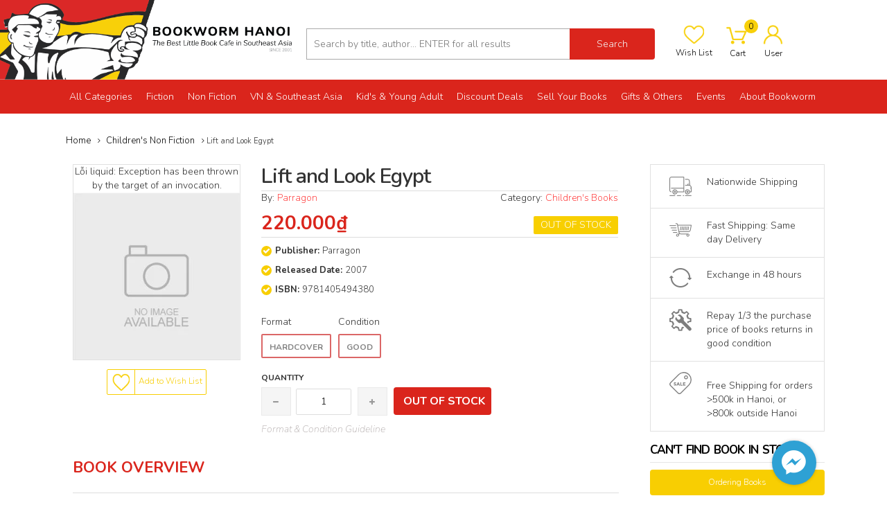

--- FILE ---
content_type: text/html; charset=utf-8
request_url: https://www.bookwormhanoi.com/lift-and-look-egypt
body_size: 111448
content:
<!DOCTYPE html>
<html lang="vi">
	<head>
		<meta name="google-site-verification" content="355ZnlKp3KukmNy9HcVYetcB8eGqODWqJ6fc8wMXmas" />
		<meta http-equiv="Content-Type" content="text/html; charset=utf-8" />
		<title> 
			Egypt by Parragon - Bookworm Hanoi 
		</title>
		
	<script>
	  var iwish_template='product';
	  var iwish_cid=parseInt('0',10);	  
	</script>
	<script src="//bizweb.dktcdn.net/100/326/228/themes/683227/assets/iwishheader.js?1765338843154" type="text/javascript"></script>
 
		 
		<meta name="description" content="Author: Parragon Publisher: Parragon Released Date: 2007 ISBN: 9781405494380" />
		 

		<meta name="keywords" content="Lift and Look Egypt, Children's Non Fiction, Children's Books, age_6-12 years, category_Children's Non Fiction, condition_Good, format_Hardcover, genre_Children's Books, Bookworm Hanoi, www.bookwormhanoi.com"/>
		<meta name='revisit-after' content='1 days' />
		

	<meta property="og:type" content="product">
	<meta property="og:title" content="Lift and Look Egypt">
	
		<meta property="og:image" content="http://bizweb.dktcdn.net/thumb/grande/100/326/228/products/egypt-by-parragon-bookworm-hanoi.jpg?v=1592467569180">
		<meta property="og:image:secure_url" content="https://bizweb.dktcdn.net/thumb/grande/100/326/228/products/egypt-by-parragon-bookworm-hanoi.jpg?v=1592467569180">
	
	<meta property="og:price:amount" content="220.000">
	<meta property="og:price:currency" content="VND">

<meta property="og:description" content="Author: Parragon Publisher: Parragon Released Date: 2007 ISBN: 9781405494380">
<meta property="og:url" content="https://www.bookwormhanoi.com/lift-and-look-egypt">
<meta property="og:site_name" content="Bookworm Hanoi">
		<style type="text/css">
	/*!
 * Bootstrap v3.3.1 (http://getbootstrap.com)
 * Copyright 2011-2014 Twitter, Inc.
 * Licensed under MIT (https://github.com/twbs/bootstrap/blob/master/LICENSE)
 *//*! normalize.css v3.0.2 | MIT License | git.io/normalize */html {
	font-family: sans-serif;
	-webkit-text-size-adjust: 100%;
	-ms-text-size-adjust: 100%
}
body {
	margin: 0
}
article, aside, details, figcaption, figure, footer, header, hgroup, main, menu, nav, section, summary {
	display: block;
}
audio, canvas, progress, video {
	display: inline-block;
	vertical-align: baseline
}
audio:not([controls]) {
	display: none;
	height: 0
}
[hidden], template {
display:none
}
a {
	background-color: transparent
}
a:active, a:hover {
	outline: 0
}
abbr[title] {
	border-bottom: 1px dotted
}
b, strong {
	font-weight: 700
}
dfn {
	font-style: italic
}
h1 {
	margin: .67em 0;
	font-size: 2em
}
mark {
	color: #000;
	background: #ff0
}
small {
	font-size: 80%
}
sub, sup {
	position: relative;
	font-size: 75%;
	line-height: 0;
	vertical-align: baseline
}
sup {
	top: -.5em
}
sub {
	bottom: -.25em
}
img {
	border: 0
}
svg:not(:root) {
	overflow: hidden
}
figure {
	margin: 1em 40px
}
hr {
	height: 0;
	-webkit-box-sizing: content-box;
	-moz-box-sizing: content-box;
	box-sizing: content-box
}
pre {
	overflow: auto
}
code, kbd, pre, samp {
	font-family: monospace, monospace;
	font-size: 1em
}
button, input, optgroup, select, textarea {
	margin: 0;
	font: inherit;
	color: inherit
}
button {
	overflow: visible
}
button, select {
	text-transform: none
}
button, html input[type=button], input[type=reset], input[type=submit] {
	-webkit-appearance: button;
	cursor: pointer
}
button[disabled], html input[disabled] {
	cursor: default
}
button::-moz-focus-inner, input::-moz-focus-inner {
padding:0;
border:0
}
input {
	line-height: normal
}
input[type=checkbox], input[type=radio] {
	-webkit-box-sizing: border-box;
	-moz-box-sizing: border-box;
	box-sizing: border-box;
	padding: 0
}
input[type=number]::-webkit-inner-spin-button, input[type=number]::-webkit-outer-spin-button {
height:auto
}
input[type=search] {
	-webkit-box-sizing: content-box;
	-moz-box-sizing: content-box;
	box-sizing: content-box;
	-webkit-appearance: textfield
}
input[type=search]::-webkit-search-cancel-button, input[type=search]::-webkit-search-decoration {
-webkit-appearance:none
}
fieldset {
	padding: .35em .625em .75em;
	margin: 0 2px;
	border: 1px solid silver
}
legend {
	padding: 0;
	border: 0
}
textarea {
	overflow: auto
}
optgroup {
	font-weight: 700
}
table {
	border-spacing: 0;
	border-collapse: collapse
}
td, th {
	padding: 0
}/*! Source: https://github.com/h5bp/html5-boilerplate/blob/master/src/css/main.css */
@media print {
*, :before, :after {
	color: #000!important;
	text-shadow: none!important;
	background: transparent!important;
	-webkit-box-shadow: none!important;
	box-shadow: none!important
}
a, a:visited {
	text-decoration: underline
}
a[href]:after {
	content: " (" attr(href) ")"
}
abbr[title]:after {
	content: " (" attr(title) ")"
}
a[href^="#"]:after, a[href^="javascript:"]:after {
	content: ""
}
pre, blockquote {
	border: 1px solid #999;
	page-break-inside: avoid
}
thead {
	display: table-header-group
}
tr, img {
	page-break-inside: avoid
}
img {
	max-width: 100%!important
}
p, h2, h3 {
	orphans: 3;
	widows: 3
}
h2, h3 {
	page-break-after: avoid
}
select {
	background: #fff!important
}
.navbar {
	display: none
}
.btn>.caret, .dropup>.btn>.caret {
	border-top-color: #000!important
}
.label {
	border: 1px solid #000
}
.table {
	border-collapse: collapse!important
}
.table td, .table th {
	background-color: #fff!important
}
.table-bordered th, .table-bordered td {
	border: 1px solid #ddd!important
}
}
@font-face {
	font-family: 'Glyphicons Halflings';
	src: url(glyphicons-halflings-regular.eot);
	src: url(glyphicons-halflings-regular.eot?#iefix) format('embedded-opentype'), url(glyphicons-halflings-regular.woff) format('woff'), url(glyphicons-halflings-regular.ttf) format('truetype'), url(glyphicons-halflings-regular.svg#glyphicons_halflingsregular) format('svg')
}
.glyphicon {
	position: relative;
	top: 1px;
	display: inline-block;
	font-family: 'Glyphicons Halflings';
	font-style: normal;
	font-weight: 400;
	line-height: 1;
	-webkit-font-smoothing: antialiased;
	-moz-osx-font-smoothing: grayscale
}
.glyphicon-asterisk:before {
	content: "\2a"
}
.glyphicon-plus:before {
	content: "\2b"
}
.glyphicon-euro:before, .glyphicon-eur:before {
	content: "\20ac"
}
.glyphicon-minus:before {
	content: "\2212"
}
.glyphicon-cloud:before {
	content: "\2601"
}
.glyphicon-envelope:before {
	content: "\2709"
}
.glyphicon-pencil:before {
	content: "\270f"
}
.glyphicon-glass:before {
	content: "\e001"
}
.glyphicon-music:before {
	content: "\e002"
}
.glyphicon-search:before {
	content: "\e003"
}
.glyphicon-heart:before {
	content: "\e005"
}
.glyphicon-star:before {
	content: "\e006"
}
.glyphicon-star-empty:before {
	content: "\e007"
}
.glyphicon-user:before {
	content: "\e008"
}
.glyphicon-film:before {
	content: "\e009"
}
.glyphicon-th-large:before {
	content: "\e010"
}
.glyphicon-th:before {
	content: "\e011"
}
.glyphicon-th-list:before {
	content: "\e012"
}
.glyphicon-ok:before {
	content: "\e013"
}
.glyphicon-remove:before {
	content: "\e014"
}
.glyphicon-zoom-in:before {
	content: "\e015"
}
.glyphicon-zoom-out:before {
	content: "\e016"
}
.glyphicon-off:before {
	content: "\e017"
}
.glyphicon-signal:before {
	content: "\e018"
}
.glyphicon-cog:before {
	content: "\e019"
}
.glyphicon-trash:before {
	content: "\e020"
}
.glyphicon-home:before {
	content: "\e021"
}
.glyphicon-file:before {
	content: "\e022"
}
.glyphicon-time:before {
	content: "\e023"
}
.glyphicon-road:before {
	content: "\e024"
}
.glyphicon-download-alt:before {
	content: "\e025"
}
.glyphicon-download:before {
	content: "\e026"
}
.glyphicon-upload:before {
	content: "\e027"
}
.glyphicon-inbox:before {
	content: "\e028"
}
.glyphicon-play-circle:before {
	content: "\e029"
}
.glyphicon-repeat:before {
	content: "\e030"
}
.glyphicon-refresh:before {
	content: "\e031"
}
.glyphicon-list-alt:before {
	content: "\e032"
}
.glyphicon-lock:before {
	content: "\e033"
}
.glyphicon-flag:before {
	content: "\e034"
}
.glyphicon-headphones:before {
	content: "\e035"
}
.glyphicon-volume-off:before {
	content: "\e036"
}
.glyphicon-volume-down:before {
	content: "\e037"
}
.glyphicon-volume-up:before {
	content: "\e038"
}
.glyphicon-qrcode:before {
	content: "\e039"
}
.glyphicon-barcode:before {
	content: "\e040"
}
.glyphicon-tag:before {
	content: "\e041"
}
.glyphicon-tags:before {
	content: "\e042"
}
.glyphicon-book:before {
	content: "\e043"
}
.glyphicon-bookmark:before {
	content: "\e044"
}
.glyphicon-print:before {
	content: "\e045"
}
.glyphicon-camera:before {
	content: "\e046"
}
.glyphicon-font:before {
	content: "\e047"
}
.glyphicon-bold:before {
	content: "\e048"
}
.glyphicon-italic:before {
	content: "\e049"
}
.glyphicon-text-height:before {
	content: "\e050"
}
.glyphicon-text-width:before {
	content: "\e051"
}
.glyphicon-align-left:before {
	content: "\e052"
}
.glyphicon-align-center:before {
	content: "\e053"
}
.glyphicon-align-right:before {
	content: "\e054"
}
.glyphicon-align-justify:before {
	content: "\e055"
}
.glyphicon-list:before {
	content: "\e056"
}
.glyphicon-indent-left:before {
	content: "\e057"
}
.glyphicon-indent-right:before {
	content: "\e058"
}
.glyphicon-facetime-video:before {
	content: "\e059"
}
.glyphicon-picture:before {
	content: "\e060"
}
.glyphicon-map-marker:before {
	content: "\e062"
}
.glyphicon-adjust:before {
	content: "\e063"
}
.glyphicon-tint:before {
	content: "\e064"
}
.glyphicon-edit:before {
	content: "\e065"
}
.glyphicon-share:before {
	content: "\e066"
}
.glyphicon-check:before {
	content: "\e067"
}
.glyphicon-move:before {
	content: "\e068"
}
.glyphicon-step-backward:before {
	content: "\e069"
}
.glyphicon-fast-backward:before {
	content: "\e070"
}
.glyphicon-backward:before {
	content: "\e071"
}
.glyphicon-play:before {
	content: "\e072"
}
.glyphicon-pause:before {
	content: "\e073"
}
.glyphicon-stop:before {
	content: "\e074"
}
.glyphicon-forward:before {
	content: "\e075"
}
.glyphicon-fast-forward:before {
	content: "\e076"
}
.glyphicon-step-forward:before {
	content: "\e077"
}
.glyphicon-eject:before {
	content: "\e078"
}
.glyphicon-chevron-left:before {
	content: "\e079"
}
.glyphicon-chevron-right:before {
	content: "\e080"
}
.glyphicon-plus-sign:before {
	content: "\e081"
}
.glyphicon-minus-sign:before {
	content: "\e082"
}
.glyphicon-remove-sign:before {
	content: "\e083"
}
.glyphicon-ok-sign:before {
	content: "\e084"
}
.glyphicon-question-sign:before {
	content: "\e085"
}
.glyphicon-info-sign:before {
	content: "\e086"
}
.glyphicon-screenshot:before {
	content: "\e087"
}
.glyphicon-remove-circle:before {
	content: "\e088"
}
.glyphicon-ok-circle:before {
	content: "\e089"
}
.glyphicon-ban-circle:before {
	content: "\e090"
}
.glyphicon-arrow-left:before {
	content: "\e091"
}
.glyphicon-arrow-right:before {
	content: "\e092"
}
.glyphicon-arrow-up:before {
	content: "\e093"
}
.glyphicon-arrow-down:before {
	content: "\e094"
}
.glyphicon-share-alt:before {
	content: "\e095"
}
.glyphicon-resize-full:before {
	content: "\e096"
}
.glyphicon-resize-small:before {
	content: "\e097"
}
.glyphicon-exclamation-sign:before {
	content: "\e101"
}
.glyphicon-gift:before {
	content: "\e102"
}
.glyphicon-leaf:before {
	content: "\e103"
}
.glyphicon-fire:before {
	content: "\e104"
}
.glyphicon-eye-open:before {
	content: "\e105"
}
.glyphicon-eye-close:before {
	content: "\e106"
}
.glyphicon-warning-sign:before {
	content: "\e107"
}
.glyphicon-plane:before {
	content: "\e108"
}
.glyphicon-calendar:before {
	content: "\e109"
}
.glyphicon-random:before {
	content: "\e110"
}
.glyphicon-comment:before {
	content: "\e111"
}
.glyphicon-magnet:before {
	content: "\e112"
}
.glyphicon-chevron-up:before {
	content: "\e113"
}
.glyphicon-chevron-down:before {
	content: "\e114"
}
.glyphicon-retweet:before {
	content: "\e115"
}
.glyphicon-shopping-cart:before {
	content: "\e116"
}
.glyphicon-folder-close:before {
	content: "\e117"
}
.glyphicon-folder-open:before {
	content: "\e118"
}
.glyphicon-resize-vertical:before {
	content: "\e119"
}
.glyphicon-resize-horizontal:before {
	content: "\e120"
}
.glyphicon-hdd:before {
	content: "\e121"
}
.glyphicon-bullhorn:before {
	content: "\e122"
}
.glyphicon-bell:before {
	content: "\e123"
}
.glyphicon-certificate:before {
	content: "\e124"
}
.glyphicon-thumbs-up:before {
	content: "\e125"
}
.glyphicon-thumbs-down:before {
	content: "\e126"
}
.glyphicon-hand-right:before {
	content: "\e127"
}
.glyphicon-hand-left:before {
	content: "\e128"
}
.glyphicon-hand-up:before {
	content: "\e129"
}
.glyphicon-hand-down:before {
	content: "\e130"
}
.glyphicon-circle-arrow-right:before {
	content: "\e131"
}
.glyphicon-circle-arrow-left:before {
	content: "\e132"
}
.glyphicon-circle-arrow-up:before {
	content: "\e133"
}
.glyphicon-circle-arrow-down:before {
	content: "\e134"
}
.glyphicon-globe:before {
	content: "\e135"
}
.glyphicon-wrench:before {
	content: "\e136"
}
.glyphicon-tasks:before {
	content: "\e137"
}
.glyphicon-filter:before {
	content: "\e138"
}
.glyphicon-briefcase:before {
	content: "\e139"
}
.glyphicon-fullscreen:before {
	content: "\e140"
}
.glyphicon-dashboard:before {
	content: "\e141"
}
.glyphicon-paperclip:before {
	content: "\e142"
}
.glyphicon-heart-empty:before {
	content: "\e143"
}
.glyphicon-link:before {
	content: "\e144"
}
.glyphicon-phone:before {
	content: "\e145"
}
.glyphicon-pushpin:before {
	content: "\e146"
}
.glyphicon-usd:before {
	content: "\e148"
}
.glyphicon-gbp:before {
	content: "\e149"
}
.glyphicon-sort:before {
	content: "\e150"
}
.glyphicon-sort-by-alphabet:before {
	content: "\e151"
}
.glyphicon-sort-by-alphabet-alt:before {
	content: "\e152"
}
.glyphicon-sort-by-order:before {
	content: "\e153"
}
.glyphicon-sort-by-order-alt:before {
	content: "\e154"
}
.glyphicon-sort-by-attributes:before {
	content: "\e155"
}
.glyphicon-sort-by-attributes-alt:before {
	content: "\e156"
}
.glyphicon-unchecked:before {
	content: "\e157"
}
.glyphicon-expand:before {
	content: "\e158"
}
.glyphicon-collapse-down:before {
	content: "\e159"
}
.glyphicon-collapse-up:before {
	content: "\e160"
}
.glyphicon-log-in:before {
	content: "\e161"
}
.glyphicon-flash:before {
	content: "\e162"
}
.glyphicon-log-out:before {
	content: "\e163"
}
.glyphicon-new-window:before {
	content: "\e164"
}
.glyphicon-record:before {
	content: "\e165"
}
.glyphicon-save:before {
	content: "\e166"
}
.glyphicon-open:before {
	content: "\e167"
}
.glyphicon-saved:before {
	content: "\e168"
}
.glyphicon-import:before {
	content: "\e169"
}
.glyphicon-export:before {
	content: "\e170"
}
.glyphicon-send:before {
	content: "\e171"
}
.glyphicon-floppy-disk:before {
	content: "\e172"
}
.glyphicon-floppy-saved:before {
	content: "\e173"
}
.glyphicon-floppy-remove:before {
	content: "\e174"
}
.glyphicon-floppy-save:before {
	content: "\e175"
}
.glyphicon-floppy-open:before {
	content: "\e176"
}
.glyphicon-credit-card:before {
	content: "\e177"
}
.glyphicon-transfer:before {
	content: "\e178"
}
.glyphicon-cutlery:before {
	content: "\e179"
}
.glyphicon-header:before {
	content: "\e180"
}
.glyphicon-compressed:before {
	content: "\e181"
}
.glyphicon-earphone:before {
	content: "\e182"
}
.glyphicon-phone-alt:before {
	content: "\e183"
}
.glyphicon-tower:before {
	content: "\e184"
}
.glyphicon-stats:before {
	content: "\e185"
}
.glyphicon-sd-video:before {
	content: "\e186"
}
.glyphicon-hd-video:before {
	content: "\e187"
}
.glyphicon-subtitles:before {
	content: "\e188"
}
.glyphicon-sound-stereo:before {
	content: "\e189"
}
.glyphicon-sound-dolby:before {
	content: "\e190"
}
.glyphicon-sound-5-1:before {
	content: "\e191"
}
.glyphicon-sound-6-1:before {
	content: "\e192"
}
.glyphicon-sound-7-1:before {
	content: "\e193"
}
.glyphicon-copyright-mark:before {
	content: "\e194"
}
.glyphicon-registration-mark:before {
	content: "\e195"
}
.glyphicon-cloud-download:before {
	content: "\e197"
}
.glyphicon-cloud-upload:before {
	content: "\e198"
}
.glyphicon-tree-conifer:before {
	content: "\e199"
}
.glyphicon-tree-deciduous:before {
	content: "\e200"
}
* {
	-webkit-box-sizing: border-box;
	-moz-box-sizing: border-box;
	box-sizing: border-box
}
:before, :after {
	-webkit-box-sizing: border-box;
	-moz-box-sizing: border-box;
	box-sizing: border-box
}
html {
	font-size: 10px;
	-webkit-tap-highlight-color: rgba(0,0,0,0)
}
body {
	font-family: "Helvetica Neue", Helvetica, Arial, sans-serif;
	font-size: 14px;
	line-height: 1.42857143;
	color: #333;
	background-color: #fff
}
input, button, select, textarea {
	font-family: inherit;
	font-size: inherit;
	line-height: inherit
}
a {
	color: #337ab7;
	text-decoration: none
}
a:hover, a:focus {
	color: #23527c;
	text-decoration: underline
}
a:focus {
	outline: thin dotted;
	outline: 5px auto -webkit-focus-ring-color;
	outline-offset: -2px
}
figure {
	margin: 0
}
img {
	vertical-align: middle
}
.img-responsive, .thumbnail>img, .thumbnail a>img, .carousel-inner>.item>img, .carousel-inner>.item>a>img {
	display: block;
	max-width: 100%;
	height: auto
}
.img-rounded {
	border-radius: 6px
}
.img-thumbnail {
	display: inline-block;
	max-width: 100%;
	height: auto;
	padding: 4px;
	line-height: 1.42857143;
	background-color: #fff;
	border: 1px solid #ddd;
	border-radius: 4px;
	-webkit-transition: all .2s ease-in-out;
	-o-transition: all .2s ease-in-out;
	transition: all .2s ease-in-out
}
.img-circle {
	border-radius: 50%
}
hr {
	margin-top: 20px;
	margin-bottom: 20px;
	border: 0;
	border-top: 1px solid #eee
}
.sr-only {
	position: absolute;
	width: 1px;
	height: 1px;
	padding: 0;
	margin: -1px;
	overflow: hidden;
	clip: rect(0,0,0,0);
	border: 0
}
.sr-only-focusable:active, .sr-only-focusable:focus {
	position: static;
	width: auto;
	height: auto;
	margin: 0;
	overflow: visible;
	clip: auto
}
h1, h2, h3, h4, h5, h6, .h1, .h2, .h3, .h4, .h5, .h6 {
	font-family: inherit;
	font-weight: 500;
	line-height: 1.1;
	color: inherit
}
h1 small, h2 small, h3 small, h4 small, h5 small, h6 small, .h1 small, .h2 small, .h3 small, .h4 small, .h5 small, .h6 small, h1 .small, h2 .small, h3 .small, h4 .small, h5 .small, h6 .small, .h1 .small, .h2 .small, .h3 .small, .h4 .small, .h5 .small, .h6 .small {
	font-weight: 400;
	line-height: 1;
	color: #777
}
h1, .h1, h2, .h2, h3, .h3 {
	margin-top: 20px;
	margin-bottom: 10px
}
h1 small, .h1 small, h2 small, .h2 small, h3 small, .h3 small, h1 .small, .h1 .small, h2 .small, .h2 .small, h3 .small, .h3 .small {
	font-size: 65%
}
h4, .h4, h5, .h5, h6, .h6 {
	margin-top: 10px;
	margin-bottom: 10px
}
h4 small, .h4 small, h5 small, .h5 small, h6 small, .h6 small, h4 .small, .h4 .small, h5 .small, .h5 .small, h6 .small, .h6 .small {
	font-size: 75%
}
h1, .h1 {
	font-size: 36px
}
h2, .h2 {
	font-size: 30px
}
h3, .h3 {
	font-size: 24px
}
h4, .h4 {
	font-size: 18px
}
h5, .h5 {
	font-size: 14px
}
h6, .h6 {
	font-size: 12px
}
p {
	margin: 0 0 10px
}
.lead {
	margin-bottom: 20px;
	font-size: 16px;
	font-weight: 300;
	line-height: 1.4
}
@media (min-width:768px) {
.lead {
	font-size: 21px
}
}
small, .small {
	font-size: 85%
}
mark, .mark {
	padding: .2em;
	background-color: #fcf8e3
}
.text-left {
	text-align: left
}
.text-right {
	text-align: right
}
.text-center {
	text-align: center
}
.text-justify {
	text-align: justify
}
.text-nowrap {
	white-space: nowrap
}
.text-lowercase {
	text-transform: lowercase
}
.text-uppercase {
	text-transform: uppercase
}
.text-capitalize {
	text-transform: capitalize
}
.text-muted {
	color: #777
}
.text-primary {
	color: #337ab7
}
a.text-primary:hover {
	color: #286090
}
.text-success {
	color: #3c763d
}
a.text-success:hover {
	color: #2b542c
}
.text-info {
	color: #31708f
}
a.text-info:hover {
	color: #245269
}
.text-warning {
	color: #8a6d3b
}
a.text-warning:hover {
	color: #66512c
}
.text-danger {
	color: #a94442
}
a.text-danger:hover {
	color: #843534
}
.bg-primary {
	color: #fff;
	background-color: #337ab7
}
a.bg-primary:hover {
	background-color: #286090
}
.bg-success {
	background-color: #dff0d8
}
a.bg-success:hover {
	background-color: #c1e2b3
}
.bg-info {
	background-color: #d9edf7
}
a.bg-info:hover {
	background-color: #afd9ee
}
.bg-warning {
	background-color: #fcf8e3
}
a.bg-warning:hover {
	background-color: #f7ecb5
}
.bg-danger {
	background-color: #f2dede
}
a.bg-danger:hover {
	background-color: #e4b9b9
}
.page-header {
	padding-bottom: 9px;
	margin: 40px 0 20px;
	border-bottom: 1px solid #eee
}
ul, ol {
	margin-top: 0;
	margin-bottom: 10px
}
ul ul, ol ul, ul ol, ol ol {
	margin-bottom: 0
}
.list-unstyled {
	padding-left: 0;
	list-style: none
}
.list-inline {
	padding-left: 0;
	margin-left: -5px;
	list-style: none
}
.list-inline>li {
	display: inline-block;
	padding-right: 5px;
	padding-left: 5px
}
dl {
	margin-top: 0;
	margin-bottom: 20px
}
dt, dd {
	line-height: 1.42857143
}
dt {
	font-weight: 700
}
dd {
	margin-left: 0
}
@media (min-width:768px) {
.dl-horizontal dt {
	float: left;
	width: 160px;
	overflow: hidden;
	clear: left;
	text-align: right;
	text-overflow: ellipsis;
	white-space: nowrap
}
.dl-horizontal dd {
	margin-left: 180px
}
}
abbr[title], abbr[data-original-title] {
	cursor: help;
	border-bottom: 1px dotted #777
}
.initialism {
	font-size: 90%;
	text-transform: uppercase
}
blockquote {
	padding: 10px 20px;
	margin: 0 0 20px;
	font-size: 17.5px;
	border-left: 5px solid #eee
}
blockquote p:last-child, blockquote ul:last-child, blockquote ol:last-child {
	margin-bottom: 0
}
blockquote footer, blockquote small, blockquote .small {
	display: block;
	font-size: 80%;
	line-height: 1.42857143;
	color: #777
}
blockquote footer:before, blockquote small:before, blockquote .small:before {
	content: '\2014 \00A0'
}
.blockquote-reverse, blockquote.pull-right {
	padding-right: 15px;
	padding-left: 0;
	text-align: right;
	border-right: 5px solid #eee;
	border-left: 0
}
.blockquote-reverse footer:before, blockquote.pull-right footer:before, .blockquote-reverse small:before, blockquote.pull-right small:before, .blockquote-reverse .small:before, blockquote.pull-right .small:before {
	content: ''
}
.blockquote-reverse footer:after, blockquote.pull-right footer:after, .blockquote-reverse small:after, blockquote.pull-right small:after, .blockquote-reverse .small:after, blockquote.pull-right .small:after {
	content: '\00A0 \2014'
}
address {
	margin-bottom: 20px;
	font-style: normal;
	line-height: 1.42857143
}
code, kbd, pre, samp {
	font-family: Menlo, Monaco, Consolas, "Courier New", monospace
}
code {
	padding: 2px 4px;
	font-size: 90%;
	color: #c7254e;
	background-color: #f9f2f4;
	border-radius: 4px
}
kbd {
	padding: 2px 4px;
	font-size: 90%;
	color: #fff;
	background-color: #333;
	border-radius: 3px;
	-webkit-box-shadow: inset 0 -1px 0 rgba(0,0,0,.25);
	box-shadow: inset 0 -1px 0 rgba(0,0,0,.25)
}
kbd kbd {
	padding: 0;
	font-size: 100%;
	font-weight: 700;
	-webkit-box-shadow: none;
	box-shadow: none
}
pre {
	display: block;
	padding: 9.5px;
	margin: 0 0 10px;
	font-size: 13px;
	line-height: 1.42857143;
	color: #333;
	word-break: break-all;
	word-wrap: break-word;
	background-color: #f5f5f5;
	border: 1px solid #ccc;
	border-radius: 4px
}
pre code {
	padding: 0;
	font-size: inherit;
	color: inherit;
	white-space: pre-wrap;
	background-color: transparent;
	border-radius: 0
}
.pre-scrollable {
	max-height: 340px;
	overflow-y: scroll
}
.container {
	padding-right: 15px;
	padding-left: 15px;
	margin-right: auto;
	margin-left: auto
}
@media (min-width:768px) {
.container {
	width: 750px
}
}
@media (min-width:992px) {
.container {
	width: 970px
}
}
@media (min-width:1200px) {
.container {
	width: 1170px
}
}
.container-fluid {
	padding-right: 15px;
	padding-left: 15px;
	margin-right: auto;
	margin-left: auto
}
.row {
	margin-right: -15px;
	margin-left: -15px
}
.col-xs-1, .col-sm-1, .col-md-1, .col-lg-1, .col-xs-2, .col-sm-2, .col-md-2, .col-lg-2, .col-xs-3, .col-sm-3, .col-md-3, .col-lg-3, .col-xs-4, .col-sm-4, .col-md-4, .col-lg-4, .col-xs-5, .col-sm-5, .col-md-5, .col-lg-5, .col-xs-6, .col-sm-6, .col-md-6, .col-lg-6, .col-xs-7, .col-sm-7, .col-md-7, .col-lg-7, .col-xs-8, .col-sm-8, .col-md-8, .col-lg-8, .col-xs-9, .col-sm-9, .col-md-9, .col-lg-9, .col-xs-10, .col-sm-10, .col-md-10, .col-lg-10, .col-xs-11, .col-sm-11, .col-md-11, .col-lg-11, .col-xs-12, .col-sm-12, .col-md-12, .col-lg-12 {
	position: relative;
	min-height: 1px;
	padding-right: 15px;
	padding-left: 15px
}
.col-xs-1, .col-xs-2, .col-xs-3, .col-xs-4, .col-xs-5, .col-xs-6, .col-xs-7, .col-xs-8, .col-xs-9, .col-xs-10, .col-xs-11, .col-xs-12 {
	float: left
}
.col-xs-12 {
	width: 100%
}
.col-xs-11 {
	width: 91.66666667%
}
.col-xs-10 {
	width: 83.33333333%
}
.col-xs-9 {
	width: 75%
}
.col-xs-8 {
	width: 66.66666667%
}
.col-xs-7 {
	width: 58.33333333%
}
.col-xs-6 {
	width: 50%
}
.col-xs-5 {
	width: 41.66666667%
}
.col-xs-4 {
	width: 33.33333333%
}
.col-xs-3 {
	width: 25%
}
.col-xs-2 {
	width: 16.66666667%
}
.col-xs-1 {
	width: 8.33333333%
}
.col-xs-pull-12 {
	right: 100%
}
.col-xs-pull-11 {
	right: 91.66666667%
}
.col-xs-pull-10 {
	right: 83.33333333%
}
.col-xs-pull-9 {
	right: 75%
}
.col-xs-pull-8 {
	right: 66.66666667%
}
.col-xs-pull-7 {
	right: 58.33333333%
}
.col-xs-pull-6 {
	right: 50%
}
.col-xs-pull-5 {
	right: 41.66666667%
}
.col-xs-pull-4 {
	right: 33.33333333%
}
.col-xs-pull-3 {
	right: 25%
}
.col-xs-pull-2 {
	right: 16.66666667%
}
.col-xs-pull-1 {
	right: 8.33333333%
}
.col-xs-pull-0 {
	right: auto
}
.col-xs-push-12 {
	left: 100%
}
.col-xs-push-11 {
	left: 91.66666667%
}
.col-xs-push-10 {
	left: 83.33333333%
}
.col-xs-push-9 {
	left: 75%
}
.col-xs-push-8 {
	left: 66.66666667%
}
.col-xs-push-7 {
	left: 58.33333333%
}
.col-xs-push-6 {
	left: 50%
}
.col-xs-push-5 {
	left: 41.66666667%
}
.col-xs-push-4 {
	left: 33.33333333%
}
.col-xs-push-3 {
	left: 25%
}
.col-xs-push-2 {
	left: 16.66666667%
}
.col-xs-push-1 {
	left: 8.33333333%
}
.col-xs-push-0 {
	left: auto
}
.col-xs-offset-12 {
	margin-left: 100%
}
.col-xs-offset-11 {
	margin-left: 91.66666667%
}
.col-xs-offset-10 {
	margin-left: 83.33333333%
}
.col-xs-offset-9 {
	margin-left: 75%
}
.col-xs-offset-8 {
	margin-left: 66.66666667%
}
.col-xs-offset-7 {
	margin-left: 58.33333333%
}
.col-xs-offset-6 {
	margin-left: 50%
}
.col-xs-offset-5 {
	margin-left: 41.66666667%
}
.col-xs-offset-4 {
	margin-left: 33.33333333%
}
.col-xs-offset-3 {
	margin-left: 25%
}
.col-xs-offset-2 {
	margin-left: 16.66666667%
}
.col-xs-offset-1 {
	margin-left: 8.33333333%
}
.col-xs-offset-0 {
	margin-left: 0
}
@media (min-width:768px) {
.col-sm-1, .col-sm-2, .col-sm-3, .col-sm-4, .col-sm-5, .col-sm-6, .col-sm-7, .col-sm-8, .col-sm-9, .col-sm-10, .col-sm-11, .col-sm-12 {
	float: left
}
.col-sm-12 {
	width: 100%
}
.col-sm-11 {
	width: 91.66666667%
}
.col-sm-10 {
	width: 83.33333333%
}
.col-sm-9 {
	width: 75%
}
.col-sm-8 {
	width: 66.66666667%
}
.col-sm-7 {
	width: 58.33333333%
}
.col-sm-6 {
	width: 50%
}
.col-sm-5 {
	width: 41.66666667%
}
.col-sm-4 {
	width: 33.33333333%
}
.col-sm-3 {
	width: 25%
}
.col-sm-2 {
	width: 16.66666667%
}
.col-sm-1 {
	width: 8.33333333%
}
.col-sm-pull-12 {
	right: 100%
}
.col-sm-pull-11 {
	right: 91.66666667%
}
.col-sm-pull-10 {
	right: 83.33333333%
}
.col-sm-pull-9 {
	right: 75%
}
.col-sm-pull-8 {
	right: 66.66666667%
}
.col-sm-pull-7 {
	right: 58.33333333%
}
.col-sm-pull-6 {
	right: 50%
}
.col-sm-pull-5 {
	right: 41.66666667%
}
.col-sm-pull-4 {
	right: 33.33333333%
}
.col-sm-pull-3 {
	right: 25%
}
.col-sm-pull-2 {
	right: 16.66666667%
}
.col-sm-pull-1 {
	right: 8.33333333%
}
.col-sm-pull-0 {
	right: auto
}
.col-sm-push-12 {
	left: 100%
}
.col-sm-push-11 {
	left: 91.66666667%
}
.col-sm-push-10 {
	left: 83.33333333%
}
.col-sm-push-9 {
	left: 75%
}
.col-sm-push-8 {
	left: 66.66666667%
}
.col-sm-push-7 {
	left: 58.33333333%
}
.col-sm-push-6 {
	left: 50%
}
.col-sm-push-5 {
	left: 41.66666667%
}
.col-sm-push-4 {
	left: 33.33333333%
}
.col-sm-push-3 {
	left: 25%
}
.col-sm-push-2 {
	left: 16.66666667%
}
.col-sm-push-1 {
	left: 8.33333333%
}
.col-sm-push-0 {
	left: auto
}
.col-sm-offset-12 {
	margin-left: 100%
}
.col-sm-offset-11 {
	margin-left: 91.66666667%
}
.col-sm-offset-10 {
	margin-left: 83.33333333%
}
.col-sm-offset-9 {
	margin-left: 75%
}
.col-sm-offset-8 {
	margin-left: 66.66666667%
}
.col-sm-offset-7 {
	margin-left: 58.33333333%
}
.col-sm-offset-6 {
	margin-left: 50%
}
.col-sm-offset-5 {
	margin-left: 41.66666667%
}
.col-sm-offset-4 {
	margin-left: 33.33333333%
}
.col-sm-offset-3 {
	margin-left: 25%
}
.col-sm-offset-2 {
	margin-left: 16.66666667%
}
.col-sm-offset-1 {
	margin-left: 8.33333333%
}
.col-sm-offset-0 {
	margin-left: 0
}
}
@media (min-width:992px) {
.col-md-1, .col-md-2, .col-md-3, .col-md-4, .col-md-5, .col-md-6, .col-md-7, .col-md-8, .col-md-9, .col-md-10, .col-md-11, .col-md-12 {
	float: left
}
.col-md-12 {
	width: 100%
}
.col-md-11 {
	width: 91.66666667%
}
.col-md-10 {
	width: 83.33333333%
}
.col-md-9 {
	width: 75%
}
.col-md-8 {
	width: 66.66666667%
}
.col-md-7 {
	width: 58.33333333%
}
.col-md-6 {
	width: 50%
}
.col-md-5 {
	width: 41.66666667%
}
.col-md-4 {
	width: 33.33333333%
}
.col-md-3 {
	width: 25%
}
.col-md-2 {
	width: 16.66666667%
}
.col-md-1 {
	width: 8.33333333%
}
.col-md-pull-12 {
	right: 100%
}
.col-md-pull-11 {
	right: 91.66666667%
}
.col-md-pull-10 {
	right: 83.33333333%
}
.col-md-pull-9 {
	right: 75%
}
.col-md-pull-8 {
	right: 66.66666667%
}
.col-md-pull-7 {
	right: 58.33333333%
}
.col-md-pull-6 {
	right: 50%
}
.col-md-pull-5 {
	right: 41.66666667%
}
.col-md-pull-4 {
	right: 33.33333333%
}
.col-md-pull-3 {
	right: 25%
}
.col-md-pull-2 {
	right: 16.66666667%
}
.col-md-pull-1 {
	right: 8.33333333%
}
.col-md-pull-0 {
	right: auto
}
.col-md-push-12 {
	left: 100%
}
.col-md-push-11 {
	left: 91.66666667%
}
.col-md-push-10 {
	left: 83.33333333%
}
.col-md-push-9 {
	left: 75%
}
.col-md-push-8 {
	left: 66.66666667%
}
.col-md-push-7 {
	left: 58.33333333%
}
.col-md-push-6 {
	left: 50%
}
.col-md-push-5 {
	left: 41.66666667%
}
.col-md-push-4 {
	left: 33.33333333%
}
.col-md-push-3 {
	left: 25%
}
.col-md-push-2 {
	left: 16.66666667%
}
.col-md-push-1 {
	left: 8.33333333%
}
.col-md-push-0 {
	left: auto
}
.col-md-offset-12 {
	margin-left: 100%
}
.col-md-offset-11 {
	margin-left: 91.66666667%
}
.col-md-offset-10 {
	margin-left: 83.33333333%
}
.col-md-offset-9 {
	margin-left: 75%
}
.col-md-offset-8 {
	margin-left: 66.66666667%
}
.col-md-offset-7 {
	margin-left: 58.33333333%
}
.col-md-offset-6 {
	margin-left: 50%
}
.col-md-offset-5 {
	margin-left: 41.66666667%
}
.col-md-offset-4 {
	margin-left: 33.33333333%
}
.col-md-offset-3 {
	margin-left: 25%
}
.col-md-offset-2 {
	margin-left: 16.66666667%
}
.col-md-offset-1 {
	margin-left: 8.33333333%
}
.col-md-offset-0 {
	margin-left: 0
}
}
@media (min-width:1200px) {
.col-lg-1, .col-lg-2, .col-lg-3, .col-lg-4, .col-lg-5, .col-lg-6, .col-lg-7, .col-lg-8, .col-lg-9, .col-lg-10, .col-lg-11, .col-lg-12 {
	float: left
}
.col-lg-12 {
	width: 100%
}
.col-lg-11 {
	width: 91.66666667%
}
.col-lg-10 {
	width: 83.33333333%
}
.col-lg-9 {
	width: 75%
}
.col-lg-8 {
	width: 66.66666667%
}
.col-lg-7 {
	width: 58.33333333%
}
.col-lg-6 {
	width: 50%
}
.col-lg-5 {
	width: 41.66666667%
}
.col-lg-4 {
	width: 33.33333333%
}
.col-lg-3 {
	width: 25%
}
.col-lg-2 {
	width: 16.66666667%
}
.col-lg-1 {
	width: 8.33333333%
}
.col-lg-pull-12 {
	right: 100%
}
.col-lg-pull-11 {
	right: 91.66666667%
}
.col-lg-pull-10 {
	right: 83.33333333%
}
.col-lg-pull-9 {
	right: 75%
}
.col-lg-pull-8 {
	right: 66.66666667%
}
.col-lg-pull-7 {
	right: 58.33333333%
}
.col-lg-pull-6 {
	right: 50%
}
.col-lg-pull-5 {
	right: 41.66666667%
}
.col-lg-pull-4 {
	right: 33.33333333%
}
.col-lg-pull-3 {
	right: 25%
}
.col-lg-pull-2 {
	right: 16.66666667%
}
.col-lg-pull-1 {
	right: 8.33333333%
}
.col-lg-pull-0 {
	right: auto
}
.col-lg-push-12 {
	left: 100%
}
.col-lg-push-11 {
	left: 91.66666667%
}
.col-lg-push-10 {
	left: 83.33333333%
}
.col-lg-push-9 {
	left: 75%
}
.col-lg-push-8 {
	left: 66.66666667%
}
.col-lg-push-7 {
	left: 58.33333333%
}
.col-lg-push-6 {
	left: 50%
}
.col-lg-push-5 {
	left: 41.66666667%
}
.col-lg-push-4 {
	left: 33.33333333%
}
.col-lg-push-3 {
	left: 25%
}
.col-lg-push-2 {
	left: 16.66666667%
}
.col-lg-push-1 {
	left: 8.33333333%
}
.col-lg-push-0 {
	left: auto
}
.col-lg-offset-12 {
	margin-left: 100%
}
.col-lg-offset-11 {
	margin-left: 91.66666667%
}
.col-lg-offset-10 {
	margin-left: 83.33333333%
}
.col-lg-offset-9 {
	margin-left: 75%
}
.col-lg-offset-8 {
	margin-left: 66.66666667%
}
.col-lg-offset-7 {
	margin-left: 58.33333333%
}
.col-lg-offset-6 {
	margin-left: 50%
}
.col-lg-offset-5 {
	margin-left: 41.66666667%
}
.col-lg-offset-4 {
	margin-left: 33.33333333%
}
.col-lg-offset-3 {
	margin-left: 25%
}
.col-lg-offset-2 {
	margin-left: 16.66666667%
}
.col-lg-offset-1 {
	margin-left: 8.33333333%
}
.col-lg-offset-0 {
	margin-left: 0
}
}
table {
	background-color: transparent
}
caption {
	padding-top: 8px;
	padding-bottom: 8px;
	color: #777;
	text-align: left
}
th {
	text-align: left
}
.table {
	width: 100%;
	max-width: 100%;
	margin-bottom: 20px
}
.table>thead>tr>th, .table>tbody>tr>th, .table>tfoot>tr>th, .table>thead>tr>td, .table>tbody>tr>td, .table>tfoot>tr>td {
	padding: 8px;
	line-height: 1.42857143;
	vertical-align: top;
	border-top: 1px solid #ddd
}
.table>thead>tr>th {
	vertical-align: bottom;
	border-bottom: 2px solid #ddd
}
.table>caption+thead>tr:first-child>th, .table>colgroup+thead>tr:first-child>th, .table>thead:first-child>tr:first-child>th, .table>caption+thead>tr:first-child>td, .table>colgroup+thead>tr:first-child>td, .table>thead:first-child>tr:first-child>td {
	border-top: 0
}
.table>tbody+tbody {
	border-top: 2px solid #ddd
}
.table .table {
	background-color: #fff
}
.table-condensed>thead>tr>th, .table-condensed>tbody>tr>th, .table-condensed>tfoot>tr>th, .table-condensed>thead>tr>td, .table-condensed>tbody>tr>td, .table-condensed>tfoot>tr>td {
	padding: 5px
}
.table-bordered {
	border: 1px solid #ddd
}
.table-bordered>thead>tr>th, .table-bordered>tbody>tr>th, .table-bordered>tfoot>tr>th, .table-bordered>thead>tr>td, .table-bordered>tbody>tr>td, .table-bordered>tfoot>tr>td {
	border: 1px solid #ddd
}
.table-bordered>thead>tr>th, .table-bordered>thead>tr>td {
	border-bottom-width: 2px
}
.table-striped>tbody>tr:nth-child(odd) {
	background-color: #f9f9f9
}
.table-hover>tbody>tr:hover {
	background-color: #f5f5f5
}
table col[class*=col-] {
	position: static;
	display: table-column;
	float: none
}
table td[class*=col-], table th[class*=col-] {
	position: static;
	display: table-cell;
	float: none
}
.table>thead>tr>td.active, .table>tbody>tr>td.active, .table>tfoot>tr>td.active, .table>thead>tr>th.active, .table>tbody>tr>th.active, .table>tfoot>tr>th.active, .table>thead>tr.active>td, .table>tbody>tr.active>td, .table>tfoot>tr.active>td, .table>thead>tr.active>th, .table>tbody>tr.active>th, .table>tfoot>tr.active>th {
	background-color: #f5f5f5
}
.table-hover>tbody>tr>td.active:hover, .table-hover>tbody>tr>th.active:hover, .table-hover>tbody>tr.active:hover>td, .table-hover>tbody>tr:hover>.active, .table-hover>tbody>tr.active:hover>th {
	background-color: #e8e8e8
}
.table>thead>tr>td.success, .table>tbody>tr>td.success, .table>tfoot>tr>td.success, .table>thead>tr>th.success, .table>tbody>tr>th.success, .table>tfoot>tr>th.success, .table>thead>tr.success>td, .table>tbody>tr.success>td, .table>tfoot>tr.success>td, .table>thead>tr.success>th, .table>tbody>tr.success>th, .table>tfoot>tr.success>th {
	background-color: #dff0d8
}
.table-hover>tbody>tr>td.success:hover, .table-hover>tbody>tr>th.success:hover, .table-hover>tbody>tr.success:hover>td, .table-hover>tbody>tr:hover>.success, .table-hover>tbody>tr.success:hover>th {
	background-color: #d0e9c6
}
.table>thead>tr>td.info, .table>tbody>tr>td.info, .table>tfoot>tr>td.info, .table>thead>tr>th.info, .table>tbody>tr>th.info, .table>tfoot>tr>th.info, .table>thead>tr.info>td, .table>tbody>tr.info>td, .table>tfoot>tr.info>td, .table>thead>tr.info>th, .table>tbody>tr.info>th, .table>tfoot>tr.info>th {
	background-color: #d9edf7
}
.table-hover>tbody>tr>td.info:hover, .table-hover>tbody>tr>th.info:hover, .table-hover>tbody>tr.info:hover>td, .table-hover>tbody>tr:hover>.info, .table-hover>tbody>tr.info:hover>th {
	background-color: #c4e3f3
}
.table>thead>tr>td.warning, .table>tbody>tr>td.warning, .table>tfoot>tr>td.warning, .table>thead>tr>th.warning, .table>tbody>tr>th.warning, .table>tfoot>tr>th.warning, .table>thead>tr.warning>td, .table>tbody>tr.warning>td, .table>tfoot>tr.warning>td, .table>thead>tr.warning>th, .table>tbody>tr.warning>th, .table>tfoot>tr.warning>th {
	background-color: #fcf8e3
}
.table-hover>tbody>tr>td.warning:hover, .table-hover>tbody>tr>th.warning:hover, .table-hover>tbody>tr.warning:hover>td, .table-hover>tbody>tr:hover>.warning, .table-hover>tbody>tr.warning:hover>th {
	background-color: #faf2cc
}
.table>thead>tr>td.danger, .table>tbody>tr>td.danger, .table>tfoot>tr>td.danger, .table>thead>tr>th.danger, .table>tbody>tr>th.danger, .table>tfoot>tr>th.danger, .table>thead>tr.danger>td, .table>tbody>tr.danger>td, .table>tfoot>tr.danger>td, .table>thead>tr.danger>th, .table>tbody>tr.danger>th, .table>tfoot>tr.danger>th {
	background-color: #f2dede
}
.table-hover>tbody>tr>td.danger:hover, .table-hover>tbody>tr>th.danger:hover, .table-hover>tbody>tr.danger:hover>td, .table-hover>tbody>tr:hover>.danger, .table-hover>tbody>tr.danger:hover>th {
	background-color: #ebcccc
}
.table-responsive {
	min-height: .01%;
	overflow-x: auto
}
@media screen and (max-width:767px) {
.table-responsive {
	width: 100%;
	margin-bottom: 15px;
	overflow-y: hidden;
	-ms-overflow-style: -ms-autohiding-scrollbar;
	border: 1px solid #ddd
}
.table-responsive>.table {
	margin-bottom: 0
}
.table-responsive>.table>thead>tr>th, .table-responsive>.table>tbody>tr>th, .table-responsive>.table>tfoot>tr>th, .table-responsive>.table>thead>tr>td, .table-responsive>.table>tbody>tr>td, .table-responsive>.table>tfoot>tr>td {
	white-space: nowrap
}
.table-responsive>.table-bordered {
	border: 0
}
.table-responsive>.table-bordered>thead>tr>th:first-child, .table-responsive>.table-bordered>tbody>tr>th:first-child, .table-responsive>.table-bordered>tfoot>tr>th:first-child, .table-responsive>.table-bordered>thead>tr>td:first-child, .table-responsive>.table-bordered>tbody>tr>td:first-child, .table-responsive>.table-bordered>tfoot>tr>td:first-child {
	border-left: 0
}
.table-responsive>.table-bordered>thead>tr>th:last-child, .table-responsive>.table-bordered>tbody>tr>th:last-child, .table-responsive>.table-bordered>tfoot>tr>th:last-child, .table-responsive>.table-bordered>thead>tr>td:last-child, .table-responsive>.table-bordered>tbody>tr>td:last-child, .table-responsive>.table-bordered>tfoot>tr>td:last-child {
	border-right: 0
}
.table-responsive>.table-bordered>tbody>tr:last-child>th, .table-responsive>.table-bordered>tfoot>tr:last-child>th, .table-responsive>.table-bordered>tbody>tr:last-child>td, .table-responsive>.table-bordered>tfoot>tr:last-child>td {
	border-bottom: 0
}
}
fieldset {
	min-width: 0;
	padding: 0;
	margin: 0;
	border: 0
}
legend {
	display: block;
	width: 100%;
	padding: 0;
	margin-bottom: 20px;
	font-size: 21px;
	line-height: inherit;
	color: #333;
	border: 0;
	border-bottom: 1px solid #e5e5e5
}
label {
	display: inline-block;
	max-width: 100%;
	margin-bottom: 5px;
	font-weight: 700
}
input[type=search] {
	-webkit-box-sizing: border-box;
	-moz-box-sizing: border-box;
	box-sizing: border-box
}
input[type=radio], input[type=checkbox] {
	margin: 4px 0 0;
	margin-top: 1px \9;
	line-height: normal
}
input[type=file] {
	display: block
}
input[type=range] {
	display: block;
	width: 100%
}
select[multiple], select[size] {
	height: auto
}
input[type=file]:focus, input[type=radio]:focus, input[type=checkbox]:focus {
	outline: thin dotted;
	outline: 5px auto -webkit-focus-ring-color;
	outline-offset: -2px
}
output {
	display: block;
	padding-top: 7px;
	font-size: 14px;
	line-height: 1.42857143;
	color: #555
}
.form-control {
	display: block;
	width: 100%;
	height: 34px;
	padding: 6px 12px;
	font-size: 14px;
	line-height: 1.42857143;
	color: #555;
	background-color: #fff;
	background-image: none;
	border: 1px solid #ccc;
	border-radius: 4px;
	-webkit-box-shadow: inset 0 1px 1px rgba(0,0,0,.075);
	box-shadow: inset 0 1px 1px rgba(0,0,0,.075);
	-webkit-transition: border-color ease-in-out .15s, -webkit-box-shadow ease-in-out .15s;
	-o-transition: border-color ease-in-out .15s, box-shadow ease-in-out .15s;
	transition: border-color ease-in-out .15s, box-shadow ease-in-out .15s
}
.form-control:focus {
	border-color: #66afe9;
	outline: 0;
	-webkit-box-shadow: inset 0 1px 1px rgba(0,0,0,.075), 0 0 8px rgba(102,175,233,.6);
	box-shadow: inset 0 1px 1px rgba(0,0,0,.075), 0 0 8px rgba(102,175,233,.6)
}
.form-control::-moz-placeholder {
color:#999;
opacity:1
}
.form-control:-ms-input-placeholder {
color:#999
}
.form-control::-webkit-input-placeholder {
color:#999
}
.form-control[disabled], .form-control[readonly], fieldset[disabled] .form-control {
	cursor: not-allowed;
	background-color: #eee;
	opacity: 1
}
textarea.form-control {
	height: auto
}
input[type=search] {
	-webkit-appearance: none
}
@media screen and (-webkit-min-device-pixel-ratio:0) {
input[type=date], input[type=time], input[type=datetime-local], input[type=month] {
	line-height: 34px
}
input[type=date].input-sm, input[type=time].input-sm, input[type=datetime-local].input-sm, input[type=month].input-sm {
	line-height: 30px
}
input[type=date].input-lg, input[type=time].input-lg, input[type=datetime-local].input-lg, input[type=month].input-lg {
	line-height: 46px
}
}
.form-group {
	margin-bottom: 15px
}
.radio, .checkbox {
	position: relative;
	display: block;
	margin-top: 10px;
	margin-bottom: 10px
}
.radio label, .checkbox label {
	min-height: 20px;
	padding-left: 20px;
	margin-bottom: 0;
	font-weight: 400;
	cursor: pointer
}
.radio input[type=radio], .radio-inline input[type=radio], .checkbox input[type=checkbox], .checkbox-inline input[type=checkbox] {
	position: absolute;
	margin-top: 4px \9;
	margin-left: -20px
}
.radio+.radio, .checkbox+.checkbox {
	margin-top: -5px
}
.radio-inline, .checkbox-inline {
	display: inline-block;
	padding-left: 20px;
	margin-bottom: 0;
	font-weight: 400;
	vertical-align: middle;
	cursor: pointer
}
.radio-inline+.radio-inline, .checkbox-inline+.checkbox-inline {
	margin-top: 0;
	margin-left: 10px
}
input[type=radio][disabled], input[type=checkbox][disabled], input[type=radio].disabled, input[type=checkbox].disabled, fieldset[disabled] input[type=radio], fieldset[disabled] input[type=checkbox] {
	cursor: not-allowed
}
.radio-inline.disabled, .checkbox-inline.disabled, fieldset[disabled] .radio-inline, fieldset[disabled] .checkbox-inline {
	cursor: not-allowed
}
.radio.disabled label, .checkbox.disabled label, fieldset[disabled] .radio label, fieldset[disabled] .checkbox label {
	cursor: not-allowed
}
.form-control-static {
	padding-top: 7px;
	padding-bottom: 7px;
	margin-bottom: 0
}
.form-control-static.input-lg, .form-control-static.input-sm {
	padding-right: 0;
	padding-left: 0
}
.input-sm, .form-group-sm .form-control {
	height: 30px;
	padding: 5px 10px;
	font-size: 12px;
	line-height: 1.5;
	border-radius: 3px
}
select.input-sm, select.form-group-sm .form-control {
	height: 30px;
	line-height: 30px
}
textarea.input-sm, textarea.form-group-sm .form-control, select[multiple].input-sm, select[multiple].form-group-sm .form-control {
	height: auto
}
.input-lg, .form-group-lg .form-control {
	height: 46px;
	padding: 10px 16px;
	font-size: 18px;
	line-height: 1.33;
	border-radius: 6px
}
select.input-lg, select.form-group-lg .form-control {
	height: 46px;
	line-height: 46px
}
textarea.input-lg, textarea.form-group-lg .form-control, select[multiple].input-lg, select[multiple].form-group-lg .form-control {
	height: auto
}
.has-feedback {
	position: relative
}
.has-feedback .form-control {
	padding-right: 42.5px
}
.form-control-feedback {
	position: absolute;
	top: 0;
	right: 0;
	z-index: 2;
	display: block;
	width: 34px;
	height: 34px;
	line-height: 34px;
	text-align: center;
	pointer-events: none
}
.input-lg+.form-control-feedback {
	width: 46px;
	height: 46px;
	line-height: 46px
}
.input-sm+.form-control-feedback {
	width: 30px;
	height: 30px;
	line-height: 30px
}
.has-success .help-block, .has-success .control-label, .has-success .radio, .has-success .checkbox, .has-success .radio-inline, .has-success .checkbox-inline, .has-success.radio label, .has-success.checkbox label, .has-success.radio-inline label, .has-success.checkbox-inline label {
	color: #3c763d
}
.has-success .form-control {
	border-color: #3c763d;
	-webkit-box-shadow: inset 0 1px 1px rgba(0,0,0,.075);
	box-shadow: inset 0 1px 1px rgba(0,0,0,.075)
}
.has-success .form-control:focus {
	border-color: #2b542c;
	-webkit-box-shadow: inset 0 1px 1px rgba(0,0,0,.075), 0 0 6px #67b168;
	box-shadow: inset 0 1px 1px rgba(0,0,0,.075), 0 0 6px #67b168
}
.has-success .input-group-addon {
	color: #3c763d;
	background-color: #dff0d8;
	border-color: #3c763d
}
.has-success .form-control-feedback {
	color: #3c763d
}
.has-warning .help-block, .has-warning .control-label, .has-warning .radio, .has-warning .checkbox, .has-warning .radio-inline, .has-warning .checkbox-inline, .has-warning.radio label, .has-warning.checkbox label, .has-warning.radio-inline label, .has-warning.checkbox-inline label {
	color: #8a6d3b
}
.has-warning .form-control {
	border-color: #8a6d3b;
	-webkit-box-shadow: inset 0 1px 1px rgba(0,0,0,.075);
	box-shadow: inset 0 1px 1px rgba(0,0,0,.075)
}
.has-warning .form-control:focus {
	border-color: #66512c;
	-webkit-box-shadow: inset 0 1px 1px rgba(0,0,0,.075), 0 0 6px #c0a16b;
	box-shadow: inset 0 1px 1px rgba(0,0,0,.075), 0 0 6px #c0a16b
}
.has-warning .input-group-addon {
	color: #8a6d3b;
	background-color: #fcf8e3;
	border-color: #8a6d3b
}
.has-warning .form-control-feedback {
	color: #8a6d3b
}
.has-error .help-block, .has-error .control-label, .has-error .radio, .has-error .checkbox, .has-error .radio-inline, .has-error .checkbox-inline, .has-error.radio label, .has-error.checkbox label, .has-error.radio-inline label, .has-error.checkbox-inline label {
	color: #a94442
}
.has-error .form-control {
	border-color: #a94442;
	-webkit-box-shadow: inset 0 1px 1px rgba(0,0,0,.075);
	box-shadow: inset 0 1px 1px rgba(0,0,0,.075)
}
.has-error .form-control:focus {
	border-color: #843534;
	-webkit-box-shadow: inset 0 1px 1px rgba(0,0,0,.075), 0 0 6px #ce8483;
	box-shadow: inset 0 1px 1px rgba(0,0,0,.075), 0 0 6px #ce8483
}
.has-error .input-group-addon {
	color: #a94442;
	background-color: #f2dede;
	border-color: #a94442
}
.has-error .form-control-feedback {
	color: #a94442
}
.has-feedback label~.form-control-feedback {
	top: 25px
}
.has-feedback label.sr-only~.form-control-feedback {
	top: 0
}
.help-block {
	display: block;
	margin-top: 5px;
	margin-bottom: 10px;
	color: #737373
}
@media (min-width:768px) {
.form-inline .form-group {
	display: inline-block;
	margin-bottom: 0;
	vertical-align: middle
}
.form-inline .form-control {
	display: inline-block;
	width: auto;
	vertical-align: middle
}
.form-inline .form-control-static {
	display: inline-block
}
.form-inline .input-group {
	display: inline-table;
	vertical-align: middle
}
.form-inline .input-group .input-group-addon, .form-inline .input-group .input-group-btn, .form-inline .input-group .form-control {
	width: auto
}
.form-inline .input-group>.form-control {
	width: 100%
}
.form-inline .control-label {
	margin-bottom: 0;
	vertical-align: middle
}
.form-inline .radio, .form-inline .checkbox {
	display: inline-block;
	margin-top: 0;
	margin-bottom: 0;
	vertical-align: middle
}
.form-inline .radio label, .form-inline .checkbox label {
	padding-left: 0
}
.form-inline .radio input[type=radio], .form-inline .checkbox input[type=checkbox] {
	position: relative;
	margin-left: 0
}
.form-inline .has-feedback .form-control-feedback {
	top: 0
}
}
.form-horizontal .radio, .form-horizontal .checkbox, .form-horizontal .radio-inline, .form-horizontal .checkbox-inline {
	padding-top: 7px;
	margin-top: 0;
	margin-bottom: 0
}
.form-horizontal .radio, .form-horizontal .checkbox {
	min-height: 27px
}
.form-horizontal .form-group {
	margin-right: -15px;
	margin-left: -15px
}
@media (min-width:768px) {
.form-horizontal .control-label {
	padding-top: 7px;
	margin-bottom: 0;
	text-align: right
}
}
.form-horizontal .has-feedback .form-control-feedback {
	right: 15px
}
@media (min-width:768px) {
.form-horizontal .form-group-lg .control-label {
	padding-top: 14.3px
}
}
@media (min-width:768px) {
.form-horizontal .form-group-sm .control-label {
	padding-top: 6px
}
}
.btn {
	display: inline-block;
	padding: 6px 12px;
	margin-bottom: 0;
	font-size: 14px;
	font-weight: 400;
	line-height: 1.42857143;
	text-align: center;
	white-space: nowrap;
	vertical-align: middle;
	-ms-touch-action: manipulation;
	touch-action: manipulation;
	cursor: pointer;
	-webkit-user-select: none;
	-moz-user-select: none;
	-ms-user-select: none;
	user-select: none;
	background-image: none;
	border: 1px solid transparent;
	border-radius: 4px
}
.btn:focus, .btn:active:focus, .btn.active:focus, .btn.focus, .btn:active.focus, .btn.active.focus {
	outline: thin dotted;
	outline: 5px auto -webkit-focus-ring-color;
	outline-offset: -2px
}
.btn:hover, .btn:focus, .btn.focus {
	color: #333;
	text-decoration: none
}
.btn:active, .btn.active {
	background-image: none;
	outline: 0;
	-webkit-box-shadow: inset 0 3px 5px rgba(0,0,0,.125);
	box-shadow: inset 0 3px 5px rgba(0,0,0,.125)
}
.btn.disabled, .btn[disabled], fieldset[disabled] .btn {
	pointer-events: none;
	cursor: not-allowed;
	filter: alpha(opacity=65);
	-webkit-box-shadow: none;
	box-shadow: none;
	opacity: .65
}
.btn-default {
	color: #333;
	background-color: #fff;
	border-color: #ccc
}
.btn-default:hover, .btn-default:focus, .btn-default.focus, .btn-default:active, .btn-default.active, .open>.dropdown-toggle.btn-default {
	color: #333;
	background-color: #e6e6e6;
	border-color: #adadad
}
.btn-default:active, .btn-default.active, .open>.dropdown-toggle.btn-default {
	background-image: none
}
.btn-default.disabled, .btn-default[disabled], fieldset[disabled] .btn-default, .btn-default.disabled:hover, .btn-default[disabled]:hover, fieldset[disabled] .btn-default:hover, .btn-default.disabled:focus, .btn-default[disabled]:focus, fieldset[disabled] .btn-default:focus, .btn-default.disabled.focus, .btn-default[disabled].focus, fieldset[disabled] .btn-default.focus, .btn-default.disabled:active, .btn-default[disabled]:active, fieldset[disabled] .btn-default:active, .btn-default.disabled.active, .btn-default[disabled].active, fieldset[disabled] .btn-default.active {
	background-color: #fff;
	border-color: #ccc
}
.btn-default .badge {
	color: #fff;
	background-color: #333
}
.btn-primary {
	color: #fff;
	background-color: #337ab7;
	border-color: #2e6da4
}
.btn-primary:hover, .btn-primary:focus, .btn-primary.focus, .btn-primary:active, .btn-primary.active, .open>.dropdown-toggle.btn-primary {
	color: #fff;
	background-color: #286090;
	border-color: #204d74
}
.btn-primary:active, .btn-primary.active, .open>.dropdown-toggle.btn-primary {
	background-image: none
}
.btn-primary.disabled, .btn-primary[disabled], fieldset[disabled] .btn-primary, .btn-primary.disabled:hover, .btn-primary[disabled]:hover, fieldset[disabled] .btn-primary:hover, .btn-primary.disabled:focus, .btn-primary[disabled]:focus, fieldset[disabled] .btn-primary:focus, .btn-primary.disabled.focus, .btn-primary[disabled].focus, fieldset[disabled] .btn-primary.focus, .btn-primary.disabled:active, .btn-primary[disabled]:active, fieldset[disabled] .btn-primary:active, .btn-primary.disabled.active, .btn-primary[disabled].active, fieldset[disabled] .btn-primary.active {
	background-color: #337ab7;
	border-color: #2e6da4
}
.btn-primary .badge {
	color: #337ab7;
	background-color: #fff
}
.btn-success {
	color: #fff;
	background-color: #5cb85c;
	border-color: #4cae4c
}
.btn-success:hover, .btn-success:focus, .btn-success.focus, .btn-success:active, .btn-success.active, .open>.dropdown-toggle.btn-success {
	color: #fff;
	background-color: #449d44;
	border-color: #398439
}
.btn-success:active, .btn-success.active, .open>.dropdown-toggle.btn-success {
	background-image: none
}
.btn-success.disabled, .btn-success[disabled], fieldset[disabled] .btn-success, .btn-success.disabled:hover, .btn-success[disabled]:hover, fieldset[disabled] .btn-success:hover, .btn-success.disabled:focus, .btn-success[disabled]:focus, fieldset[disabled] .btn-success:focus, .btn-success.disabled.focus, .btn-success[disabled].focus, fieldset[disabled] .btn-success.focus, .btn-success.disabled:active, .btn-success[disabled]:active, fieldset[disabled] .btn-success:active, .btn-success.disabled.active, .btn-success[disabled].active, fieldset[disabled] .btn-success.active {
	background-color: #5cb85c;
	border-color: #4cae4c
}
.btn-success .badge {
	color: #5cb85c;
	background-color: #fff
}
.btn-info {
	color: #fff;
	background-color: #5bc0de;
	border-color: #46b8da
}
.btn-info:hover, .btn-info:focus, .btn-info.focus, .btn-info:active, .btn-info.active, .open>.dropdown-toggle.btn-info {
	color: #fff;
	background-color: #31b0d5;
	border-color: #269abc
}
.btn-info:active, .btn-info.active, .open>.dropdown-toggle.btn-info {
	background-image: none
}
.btn-info.disabled, .btn-info[disabled], fieldset[disabled] .btn-info, .btn-info.disabled:hover, .btn-info[disabled]:hover, fieldset[disabled] .btn-info:hover, .btn-info.disabled:focus, .btn-info[disabled]:focus, fieldset[disabled] .btn-info:focus, .btn-info.disabled.focus, .btn-info[disabled].focus, fieldset[disabled] .btn-info.focus, .btn-info.disabled:active, .btn-info[disabled]:active, fieldset[disabled] .btn-info:active, .btn-info.disabled.active, .btn-info[disabled].active, fieldset[disabled] .btn-info.active {
	background-color: #5bc0de;
	border-color: #46b8da
}
.btn-info .badge {
	color: #5bc0de;
	background-color: #fff
}
.btn-warning {
	color: #fff;
	background-color: #f0ad4e;
	border-color: #eea236
}
.btn-warning:hover, .btn-warning:focus, .btn-warning.focus, .btn-warning:active, .btn-warning.active, .open>.dropdown-toggle.btn-warning {
	color: #fff;
	background-color: #ec971f;
	border-color: #d58512
}
.btn-warning:active, .btn-warning.active, .open>.dropdown-toggle.btn-warning {
	background-image: none
}
.btn-warning.disabled, .btn-warning[disabled], fieldset[disabled] .btn-warning, .btn-warning.disabled:hover, .btn-warning[disabled]:hover, fieldset[disabled] .btn-warning:hover, .btn-warning.disabled:focus, .btn-warning[disabled]:focus, fieldset[disabled] .btn-warning:focus, .btn-warning.disabled.focus, .btn-warning[disabled].focus, fieldset[disabled] .btn-warning.focus, .btn-warning.disabled:active, .btn-warning[disabled]:active, fieldset[disabled] .btn-warning:active, .btn-warning.disabled.active, .btn-warning[disabled].active, fieldset[disabled] .btn-warning.active {
	background-color: #f0ad4e;
	border-color: #eea236
}
.btn-warning .badge {
	color: #f0ad4e;
	background-color: #fff
}
.btn-danger {
	color: #fff;
	background-color: #d9534f;
	border-color: #d43f3a
}
.btn-danger:hover, .btn-danger:focus, .btn-danger.focus, .btn-danger:active, .btn-danger.active, .open>.dropdown-toggle.btn-danger {
	color: #fff;
	background-color: #c9302c;
	border-color: #ac2925
}
.btn-danger:active, .btn-danger.active, .open>.dropdown-toggle.btn-danger {
	background-image: none
}
.btn-danger.disabled, .btn-danger[disabled], fieldset[disabled] .btn-danger, .btn-danger.disabled:hover, .btn-danger[disabled]:hover, fieldset[disabled] .btn-danger:hover, .btn-danger.disabled:focus, .btn-danger[disabled]:focus, fieldset[disabled] .btn-danger:focus, .btn-danger.disabled.focus, .btn-danger[disabled].focus, fieldset[disabled] .btn-danger.focus, .btn-danger.disabled:active, .btn-danger[disabled]:active, fieldset[disabled] .btn-danger:active, .btn-danger.disabled.active, .btn-danger[disabled].active, fieldset[disabled] .btn-danger.active {
	background-color: #d9534f;
	border-color: #d43f3a
}
.btn-danger .badge {
	color: #d9534f;
	background-color: #fff
}
.btn-link {
	font-weight: 400;
	color: #337ab7;
	border-radius: 0
}
.btn-link, .btn-link:active, .btn-link.active, .btn-link[disabled], fieldset[disabled] .btn-link {
	background-color: transparent;
	-webkit-box-shadow: none;
	box-shadow: none
}
.btn-link, .btn-link:hover, .btn-link:focus, .btn-link:active {
	border-color: transparent
}
.btn-link:hover, .btn-link:focus {
	color: #23527c;
	text-decoration: underline;
	background-color: transparent
}
.btn-link[disabled]:hover, fieldset[disabled] .btn-link:hover, .btn-link[disabled]:focus, fieldset[disabled] .btn-link:focus {
	color: #777;
	text-decoration: none
}
.btn-lg, .btn-group-lg>.btn {
	padding: 10px 16px;
	font-size: 18px;
	line-height: 1.33;
	border-radius: 6px
}
.btn-sm, .btn-group-sm>.btn {
	padding: 5px 10px;
	font-size: 12px;
	line-height: 1.5;
	border-radius: 3px
}
.btn-xs, .btn-group-xs>.btn {
	padding: 1px 5px;
	font-size: 12px;
	line-height: 1.5;
	border-radius: 3px
}
.btn-block {
	display: block;
	width: 100%
}
.btn-block+.btn-block {
	margin-top: 5px
}
input[type=submit].btn-block, input[type=reset].btn-block, input[type=button].btn-block {
	width: 100%
}
.fade {
	opacity: 0;
	-webkit-transition: opacity .15s linear;
	-o-transition: opacity .15s linear;
	transition: opacity .15s linear
}
.fade.in {
	opacity: 1
}
.collapse {
	display: none;
	visibility: hidden
}
.collapse.in {
	display: block;
	visibility: visible
}
tr.collapse.in {
	display: table-row
}
tbody.collapse.in {
	display: table-row-group
}
.collapsing {
	position: relative;
	height: 0;
	overflow: hidden;
	-webkit-transition-timing-function: ease;
	-o-transition-timing-function: ease;
	transition-timing-function: ease;
	-webkit-transition-duration: .35s;
	-o-transition-duration: .35s;
	transition-duration: .35s;
	-webkit-transition-property: height, visibility;
	-o-transition-property: height, visibility;
	transition-property: height, visibility
}
.caret {
	display: inline-block;
	width: 0;
	height: 0;
	margin-left: 2px;
	vertical-align: middle;
	border-top: 4px solid;
	border-right: 4px solid transparent;
	border-left: 4px solid transparent
}
.dropdown {
	position: relative
}
.dropdown-toggle:focus {
	outline: 0
}
.dropdown-menu {
	position: absolute;
	top: 100%;
	left: 0;
	z-index: 1000;
	display: none;
	float: left;
	min-width: 0;
	padding: 5px 0;
	margin: 2px 0 0;
	font-size: 12px;
	text-align: left;
	list-style: none;
	background-color: #fff;

}
.dropdown-menu.pull-right {
	right: 0;
	left: auto
}
.dropdown-menu .divider {
	height: 1px;
	margin: 9px 0;
	overflow: hidden;
	background-color: #e5e5e5
}
.dropdown-menu>li>a {
	display: block;
	padding: 3px 20px;
	clear: both;
	font-weight: 400;
	line-height: 1.42857143;
	color: #333;
	white-space: nowrap
}
.dropdown-menu>li>a:hover, .dropdown-menu>li>a:focus {
	color: #262626;
	text-decoration: none;
	background-color: #f5f5f5
}
.dropdown-menu>.active>a, .dropdown-menu>.active>a:hover, .dropdown-menu>.active>a:focus {
	color: #fff;
	text-decoration: none;
	background-color: #337ab7;
	outline: 0
}
.dropdown-menu>.disabled>a, .dropdown-menu>.disabled>a:hover, .dropdown-menu>.disabled>a:focus {
	color: #777
}
.dropdown-menu>.disabled>a:hover, .dropdown-menu>.disabled>a:focus {
	text-decoration: none;
	cursor: not-allowed;
	background-color: transparent;
	background-image: none;
filter:progid:DXImageTransform.Microsoft.gradient(enabled=false)
}
.open>.dropdown-menu {
	display: block
}
.open>a {
	outline: 0
}
.dropdown-menu-right {
	right: 0;
	left: auto
}
.dropdown-menu-left {
	right: auto;
	left: 0
}
.dropdown-header {
	display: block;
	padding: 3px 20px;
	font-size: 12px;
	line-height: 1.42857143;
	color: #777;
	white-space: nowrap
}
.dropdown-backdrop {
	position: fixed;
	top: 0;
	right: 0;
	bottom: 0;
	left: 0;
	z-index: 990
}
.pull-right>.dropdown-menu {
	right: 0;
	left: auto
}
.dropup .caret, .navbar-fixed-bottom .dropdown .caret {
	content: "";
	border-top: 0;
	border-bottom: 4px solid
}
.dropup .dropdown-menu, .navbar-fixed-bottom .dropdown .dropdown-menu {
	top: auto;
	bottom: 100%;
	margin-bottom: 1px
}
@media (min-width:768px) {
.navbar-right .dropdown-menu {
	right: 0;
	left: auto
}
.navbar-right .dropdown-menu-left {
	right: auto;
	left: 0
}
}
.btn-group, .btn-group-vertical {
	position: relative;
	display: inline-block;
	vertical-align: middle
}
.btn-group>.btn, .btn-group-vertical>.btn {
	position: relative;
	float: left
}
.btn-group>.btn:hover, .btn-group-vertical>.btn:hover, .btn-group>.btn:focus, .btn-group-vertical>.btn:focus, .btn-group>.btn:active, .btn-group-vertical>.btn:active, .btn-group>.btn.active, .btn-group-vertical>.btn.active {
	z-index: 2
}
.btn-group .btn+.btn, .btn-group .btn+.btn-group, .btn-group .btn-group+.btn, .btn-group .btn-group+.btn-group {
	margin-left: -1px
}
.btn-toolbar {
	margin-left: -5px
}
.btn-toolbar .btn-group, .btn-toolbar .input-group {
	float: left
}
.btn-toolbar>.btn, .btn-toolbar>.btn-group, .btn-toolbar>.input-group {
	margin-left: 5px
}
.btn-group>.btn:not(:first-child):not(:last-child):not(.dropdown-toggle) {
	border-radius: 0
}
.btn-group>.btn:first-child {
	margin-left: 0
}
.btn-group>.btn:first-child:not(:last-child):not(.dropdown-toggle) {
	border-top-right-radius: 0;
	border-bottom-right-radius: 0
}
.btn-group>.btn:last-child:not(:first-child), .btn-group>.dropdown-toggle:not(:first-child) {
	border-top-left-radius: 0;
	border-bottom-left-radius: 0
}
.btn-group>.btn-group {
	float: left
}
.btn-group>.btn-group:not(:first-child):not(:last-child)>.btn {
	border-radius: 0
}
.btn-group>.btn-group:first-child>.btn:last-child, .btn-group>.btn-group:first-child>.dropdown-toggle {
	border-top-right-radius: 0;
	border-bottom-right-radius: 0
}
.btn-group>.btn-group:last-child>.btn:first-child {
	border-top-left-radius: 0;
	border-bottom-left-radius: 0
}
.btn-group .dropdown-toggle:active, .btn-group.open .dropdown-toggle {
	outline: 0
}
.btn-group>.btn+.dropdown-toggle {
	padding-right: 8px;
	padding-left: 8px
}
.btn-group>.btn-lg+.dropdown-toggle {
	padding-right: 12px;
	padding-left: 12px
}
.btn-group.open .dropdown-toggle {
	-webkit-box-shadow: inset 0 3px 5px rgba(0,0,0,.125);
	box-shadow: inset 0 3px 5px rgba(0,0,0,.125)
}
.btn-group.open .dropdown-toggle.btn-link {
	-webkit-box-shadow: none;
	box-shadow: none
}
.btn .caret {
	margin-left: 0
}
.btn-lg .caret {
	border-width: 5px 5px 0;
	border-bottom-width: 0
}
.dropup .btn-lg .caret {
	border-width: 0 5px 5px
}
.btn-group-vertical>.btn, .btn-group-vertical>.btn-group, .btn-group-vertical>.btn-group>.btn {
	display: block;
	float: none;
	width: 100%;
	max-width: 100%
}
.btn-group-vertical>.btn-group>.btn {
	float: none
}
.btn-group-vertical>.btn+.btn, .btn-group-vertical>.btn+.btn-group, .btn-group-vertical>.btn-group+.btn, .btn-group-vertical>.btn-group+.btn-group {
	margin-top: -1px;
	margin-left: 0
}
.btn-group-vertical>.btn:not(:first-child):not(:last-child) {
	border-radius: 0
}
.btn-group-vertical>.btn:first-child:not(:last-child) {
	border-top-right-radius: 4px;
	border-bottom-right-radius: 0;
	border-bottom-left-radius: 0
}
.btn-group-vertical>.btn:last-child:not(:first-child) {
	border-top-left-radius: 0;
	border-top-right-radius: 0;
	border-bottom-left-radius: 4px
}
.btn-group-vertical>.btn-group:not(:first-child):not(:last-child)>.btn {
	border-radius: 0
}
.btn-group-vertical>.btn-group:first-child:not(:last-child)>.btn:last-child, .btn-group-vertical>.btn-group:first-child:not(:last-child)>.dropdown-toggle {
	border-bottom-right-radius: 0;
	border-bottom-left-radius: 0
}
.btn-group-vertical>.btn-group:last-child:not(:first-child)>.btn:first-child {
	border-top-left-radius: 0;
	border-top-right-radius: 0
}
.btn-group-justified {
	display: table;
	width: 100%;
	table-layout: fixed;
	border-collapse: separate
}
.btn-group-justified>.btn, .btn-group-justified>.btn-group {
	display: table-cell;
	float: none;
	width: 1%
}
.btn-group-justified>.btn-group .btn {
	width: 100%
}
.btn-group-justified>.btn-group .dropdown-menu {
	left: auto
}
[data-toggle=buttons]>.btn input[type=radio], [data-toggle=buttons]>.btn-group>.btn input[type=radio], [data-toggle=buttons]>.btn input[type=checkbox], [data-toggle=buttons]>.btn-group>.btn input[type=checkbox] {
position:absolute;
clip:rect(0,0,0,0);
pointer-events:none
}
.input-group {
	position: relative;
	display: table;
	border-collapse: separate
}
.input-group[class*=col-] {
	float: none;
	padding-right: 0;
	padding-left: 0
}
.input-group .form-control {
	position: relative;
	z-index: 2;
	float: left;
	width: 100%;
	margin-bottom: 0
}
.input-group-lg>.form-control, .input-group-lg>.input-group-addon, .input-group-lg>.input-group-btn>.btn {
	height: 46px;
	padding: 10px 16px;
	font-size: 18px;
	line-height: 1.33;
	border-radius: 6px
}
select.input-group-lg>.form-control, select.input-group-lg>.input-group-addon, select.input-group-lg>.input-group-btn>.btn {
	height: 46px;
	line-height: 46px
}
textarea.input-group-lg>.form-control, textarea.input-group-lg>.input-group-addon, textarea.input-group-lg>.input-group-btn>.btn, select[multiple].input-group-lg>.form-control, select[multiple].input-group-lg>.input-group-addon, select[multiple].input-group-lg>.input-group-btn>.btn {
	height: auto
}
.input-group-sm>.form-control, .input-group-sm>.input-group-addon, .input-group-sm>.input-group-btn>.btn {
	height: 30px;
	padding: 5px 10px;
	font-size: 12px;
	line-height: 1.5;
	border-radius: 3px
}
select.input-group-sm>.form-control, select.input-group-sm>.input-group-addon, select.input-group-sm>.input-group-btn>.btn {
	height: 30px;
	line-height: 30px
}
textarea.input-group-sm>.form-control, textarea.input-group-sm>.input-group-addon, textarea.input-group-sm>.input-group-btn>.btn, select[multiple].input-group-sm>.form-control, select[multiple].input-group-sm>.input-group-addon, select[multiple].input-group-sm>.input-group-btn>.btn {
	height: auto
}
.input-group-addon, .input-group-btn, .input-group .form-control {
	display: table-cell
}
.input-group-addon:not(:first-child):not(:last-child), .input-group-btn:not(:first-child):not(:last-child), .input-group .form-control:not(:first-child):not(:last-child) {
	border-radius: 0
}
.input-group-addon, .input-group-btn {
	width: 1%;
	white-space: nowrap;
	vertical-align: middle
}
.input-group-addon {
	padding: 6px 12px;
	font-size: 14px;
	font-weight: 400;
	line-height: 1;
	color: #555;
	text-align: center;
	background-color: #eee;
	border: 1px solid #ccc;
	border-radius: 4px
}
.input-group-addon.input-sm {
	padding: 5px 10px;
	font-size: 12px;
	border-radius: 3px
}
.input-group-addon.input-lg {
	padding: 10px 16px;
	font-size: 18px;
	border-radius: 6px
}
.input-group-addon input[type=radio], .input-group-addon input[type=checkbox] {
	margin-top: 0
}
.input-group .form-control:first-child, .input-group-addon:first-child, .input-group-btn:first-child>.btn, .input-group-btn:first-child>.btn-group>.btn, .input-group-btn:first-child>.dropdown-toggle, .input-group-btn:last-child>.btn:not(:last-child):not(.dropdown-toggle), .input-group-btn:last-child>.btn-group:not(:last-child)>.btn {
	border-top-right-radius: 0;
	border-bottom-right-radius: 0
}
.input-group-addon:first-child {
	border-right: 0
}
.input-group .form-control:last-child, .input-group-addon:last-child, .input-group-btn:last-child>.btn, .input-group-btn:last-child>.btn-group>.btn, .input-group-btn:last-child>.dropdown-toggle, .input-group-btn:first-child>.btn:not(:first-child), .input-group-btn:first-child>.btn-group:not(:first-child)>.btn {
	border-top-left-radius: 0;
	border-bottom-left-radius: 0
}
.input-group-addon:last-child {
	border-left: 0
}
.input-group-btn {
	position: relative;
	font-size: 0;
	white-space: nowrap
}
.input-group-btn>.btn {
	position: relative
}
.input-group-btn>.btn+.btn {
	margin-left: -1px
}
.input-group-btn>.btn:hover, .input-group-btn>.btn:focus, .input-group-btn>.btn:active {
	z-index: 2
}
.input-group-btn:first-child>.btn, .input-group-btn:first-child>.btn-group {
	margin-right: -1px
}
.input-group-btn:last-child>.btn, .input-group-btn:last-child>.btn-group {
	margin-left: -1px
}
.nav {
	padding-left: 0;
	margin-bottom: 0;
	list-style: none
}
.nav>li {
	position: relative;
	display: block
}
.nav>li>a {
	position: relative;
	display: block;
	padding: 10px 15px
}
.nav>li>a:hover, .nav>li>a:focus {
	text-decoration: none;
	background-color: #eee
}
.nav>li.disabled>a {
	color: #777
}
.nav>li.disabled>a:hover, .nav>li.disabled>a:focus {
	color: #777;
	text-decoration: none;
	cursor: not-allowed;
	background-color: transparent
}
.nav .open>a, .nav .open>a:hover, .nav .open>a:focus {
	background-color: #eee;
	border-color: #337ab7
}
.nav .nav-divider {
	height: 1px;
	margin: 9px 0;
	overflow: hidden;
	background-color: #e5e5e5
}
.nav>li>a>img {
	max-width: none
}
.nav-tabs {
	border-bottom: 1px solid #ddd
}
.nav-tabs>li {
	float: left;
	margin-bottom: -1px
}
.nav-tabs>li>a {
	margin-right: 2px;
	line-height: 1.42857143;
	border: 1px solid transparent;
	border-radius: 4px 4px 0 0
}
.nav-tabs>li>a:hover {
	border-color: #ebebeb
}
.nav-tabs>li.active>a, .nav-tabs>li.active>a:hover, .nav-tabs>li.active>a:focus {
	color: #555;
	cursor: default;
	background-color: #fff;
	border: 1px solid #ddd;
	border-bottom-color: transparent
}
.nav-tabs.nav-justified {
	width: 100%;
	border-bottom: 0
}
.nav-tabs.nav-justified>li {
	float: none
}
.nav-tabs.nav-justified>li>a {
	margin-bottom: 5px;
	text-align: center
}
.nav-tabs.nav-justified>.dropdown .dropdown-menu {
	top: auto;
	left: auto
}
@media (min-width:768px) {
.nav-tabs.nav-justified>li {
	display: table-cell;
	width: 1%
}
.nav-tabs.nav-justified>li>a {
	margin-bottom: 0
}
}
.nav-tabs.nav-justified>li>a {
	margin-right: 0;
	border-radius: 4px
}
.nav-tabs.nav-justified>.active>a, .nav-tabs.nav-justified>.active>a:hover, .nav-tabs.nav-justified>.active>a:focus {
	border: 1px solid #ddd
}
@media (min-width:768px) {
.nav-tabs.nav-justified>li>a {
	border-bottom: 1px solid #ddd;
	border-radius: 4px 4px 0 0
}
.nav-tabs.nav-justified>.active>a, .nav-tabs.nav-justified>.active>a:hover, .nav-tabs.nav-justified>.active>a:focus {
	border-bottom-color: #fff
}
}
.nav-pills>li {
	float: left
}
.nav-pills>li>a {
	border-radius: 4px
}
.nav-pills>li+li {
	margin-left: 2px
}
.nav-pills>li.active>a, .nav-pills>li.active>a:hover, .nav-pills>li.active>a:focus {
	color: #fff;
	background-color: #337ab7
}
.nav-stacked>li {
	float: none
}
.nav-stacked>li+li {
	margin-top: 2px;
	margin-left: 0
}
.nav-justified {
	width: 100%
}
.nav-justified>li {
	float: none
}
.nav-justified>li>a {
	margin-bottom: 5px;
	text-align: center
}
.nav-justified>.dropdown .dropdown-menu {
	top: auto;
	left: auto
}
@media (min-width:768px) {
.nav-justified>li {
	display: table-cell;
	width: 1%
}
.nav-justified>li>a {
	margin-bottom: 0
}
}
.nav-tabs-justified {
	border-bottom: 0
}
.nav-tabs-justified>li>a {
	margin-right: 0;
	border-radius: 4px
}
.nav-tabs-justified>.active>a, .nav-tabs-justified>.active>a:hover, .nav-tabs-justified>.active>a:focus {
	border: 1px solid #ddd
}
@media (min-width:768px) {
.nav-tabs-justified>li>a {
	border-bottom: 1px solid #ddd;
	border-radius: 4px 4px 0 0
}
.nav-tabs-justified>.active>a, .nav-tabs-justified>.active>a:hover, .nav-tabs-justified>.active>a:focus {
	border-bottom-color: #fff
}
}
.tab-content>.tab-pane {
	display: none;
	visibility: hidden
}
.tab-content>.active {
	display: block;
	visibility: visible
}
.nav-tabs .dropdown-menu {
	margin-top: -1px;
	border-top-left-radius: 0;
	border-top-right-radius: 0
}
.navbar {
	position: relative;
	min-height: 50px;
	margin-bottom: 20px;
	border: 1px solid transparent
}
@media (min-width:768px) {
.navbar {
	border-radius: 4px
}
}
@media (min-width:768px) {
.navbar-header {
	float: left
}
}
.navbar-collapse {
	padding-right: 15px;
	padding-left: 15px;
	overflow-x: visible;
	-webkit-overflow-scrolling: touch;
	border-top: 1px solid transparent;
	-webkit-box-shadow: inset 0 1px 0 rgba(255,255,255,.1);
	box-shadow: inset 0 1px 0 rgba(255,255,255,.1)
}
.navbar-collapse.in {
	overflow-y: auto
}
@media (min-width:768px) {
.navbar-collapse {
	width: auto;
	border-top: 0;
	-webkit-box-shadow: none;
	box-shadow: none
}
.navbar-collapse.collapse {
	display: block!important;
	height: auto!important;
	padding-bottom: 0;
	overflow: visible!important;
	visibility: visible!important
}
.navbar-collapse.in {
	overflow-y: visible
}
.navbar-fixed-top .navbar-collapse, .navbar-static-top .navbar-collapse, .navbar-fixed-bottom .navbar-collapse {
	padding-right: 0;
	padding-left: 0
}
}
.navbar-fixed-top .navbar-collapse, .navbar-fixed-bottom .navbar-collapse {
	max-height: 340px
}
@media (max-device-width:480px) and (orientation:landscape) {
.navbar-fixed-top .navbar-collapse, .navbar-fixed-bottom .navbar-collapse {
	max-height: 200px
}
}
.container>.navbar-header, .container-fluid>.navbar-header, .container>.navbar-collapse, .container-fluid>.navbar-collapse {
	margin-right: -15px;
	margin-left: -15px
}
@media (min-width:768px) {
.container>.navbar-header, .container-fluid>.navbar-header, .container>.navbar-collapse, .container-fluid>.navbar-collapse {
	margin-right: 0;
	margin-left: 0
}
}
.navbar-static-top {
	z-index: 1000;
	border-width: 0 0 1px
}
@media (min-width:768px) {
.navbar-static-top {
	border-radius: 0
}
}
.navbar-fixed-top, .navbar-fixed-bottom {
	position: fixed;
	right: 0;
	left: 0;
	z-index: 1030
}
@media (min-width:768px) {
.navbar-fixed-top, .navbar-fixed-bottom {
	border-radius: 0
}
}
.navbar-fixed-top {
	top: 0;
	border-width: 0 0 1px
}
.navbar-fixed-bottom {
	bottom: 0;
	margin-bottom: 0;
	border-width: 1px 0 0
}
.navbar-brand {
	float: left;
	height: 50px;
	padding: 15px 15px;
	font-size: 18px;
	line-height: 20px
}
.navbar-brand:hover, .navbar-brand:focus {
	text-decoration: none
}
.navbar-brand>img {
	display: block
}
@media (min-width:768px) {
.navbar>.container .navbar-brand, .navbar>.container-fluid .navbar-brand {
	margin-left: -15px
}
}
.navbar-toggle {
	position: relative;
	float: right;
	padding: 9px 10px;
	margin-top: 8px;
	margin-right: 15px;
	margin-bottom: 8px;
	background-color: transparent;
	background-image: none;
	border: 1px solid transparent;
	border-radius: 4px
}
.navbar-toggle:focus {
	outline: 0
}
.navbar-toggle .icon-bar {
	display: block;
	width: 22px;
	height: 2px;
	border-radius: 1px
}
.navbar-toggle .icon-bar+.icon-bar {
	margin-top: 4px
}
@media (min-width:768px) {
.navbar-toggle {
	display: none
}
}
.navbar-nav {
	margin: 7.5px -15px
}
.navbar-nav>li>a {
	padding-top: 10px;
	padding-bottom: 10px;
	line-height: 20px
}
@media (max-width:767px) {
.navbar-nav .open .dropdown-menu {
	position: static;
	float: none;
	width: auto;
	margin-top: 0;
	background-color: transparent;
	border: 0;
	-webkit-box-shadow: none;
	box-shadow: none
}
.navbar-nav .open .dropdown-menu>li>a, .navbar-nav .open .dropdown-menu .dropdown-header {
	padding: 5px 15px 5px 25px
}
.navbar-nav .open .dropdown-menu>li>a {
	line-height: 20px
}
.navbar-nav .open .dropdown-menu>li>a:hover, .navbar-nav .open .dropdown-menu>li>a:focus {
	background-image: none
}
}
@media (min-width:768px) {
.navbar-nav {
	float: left;
	margin: 0
}
.navbar-nav>li {
	float: left
}
.navbar-nav>li>a {
	padding-top: 15px;
	padding-bottom: 15px
}
}
.navbar-form {
	padding: 10px 15px;
	margin-top: 8px;
	margin-right: -15px;
	margin-bottom: 8px;
	margin-left: -15px;
	border-top: 1px solid transparent;
	border-bottom: 1px solid transparent;
	-webkit-box-shadow: inset 0 1px 0 rgba(255,255,255,.1), 0 1px 0 rgba(255,255,255,.1);
	box-shadow: inset 0 1px 0 rgba(255,255,255,.1), 0 1px 0 rgba(255,255,255,.1)
}
@media (min-width:768px) {
.navbar-form .form-group {
	display: inline-block;
	margin-bottom: 0;
	vertical-align: middle
}
.navbar-form .form-control {
	display: inline-block;
	width: auto;
	vertical-align: middle
}
.navbar-form .form-control-static {
	display: inline-block
}
.navbar-form .input-group {
	display: inline-table;
	vertical-align: middle
}
.navbar-form .input-group .input-group-addon, .navbar-form .input-group .input-group-btn, .navbar-form .input-group .form-control {
	width: auto
}
.navbar-form .input-group>.form-control {
	width: 100%
}
.navbar-form .control-label {
	margin-bottom: 0;
	vertical-align: middle
}
.navbar-form .radio, .navbar-form .checkbox {
	display: inline-block;
	margin-top: 0;
	margin-bottom: 0;
	vertical-align: middle
}
.navbar-form .radio label, .navbar-form .checkbox label {
	padding-left: 0
}
.navbar-form .radio input[type=radio], .navbar-form .checkbox input[type=checkbox] {
	position: relative;
	margin-left: 0
}
.navbar-form .has-feedback .form-control-feedback {
	top: 0
}
}
@media (max-width:767px) {
.navbar-form .form-group {
	margin-bottom: 5px
}
.navbar-form .form-group:last-child {
	margin-bottom: 0
}
}
@media (min-width:768px) {
.navbar-form {
	width: auto;
	padding-top: 0;
	padding-bottom: 0;
	margin-right: 0;
	margin-left: 0;
	border: 0;
	-webkit-box-shadow: none;
	box-shadow: none
}
}
.navbar-nav>li>.dropdown-menu {
	margin-top: 0;
	border-top-left-radius: 0;
	border-top-right-radius: 0
}
.navbar-fixed-bottom .navbar-nav>li>.dropdown-menu {
	border-top-left-radius: 4px;
	border-top-right-radius: 4px;
	border-bottom-right-radius: 0;
	border-bottom-left-radius: 0
}
.navbar-btn {
	margin-top: 8px;
	margin-bottom: 8px
}
.navbar-btn.btn-sm {
	margin-top: 10px;
	margin-bottom: 10px
}
.navbar-btn.btn-xs {
	margin-top: 14px;
	margin-bottom: 14px
}
.navbar-text {
	margin-top: 15px;
	margin-bottom: 15px
}
@media (min-width:768px) {
.navbar-text {
	float: left;
	margin-right: 15px;
	margin-left: 15px
}
}
@media (min-width:768px) {
.navbar-left {
	float: left!important
}
.navbar-right {
	float: right!important;
	margin-right: -15px
}
.navbar-right~.navbar-right {
	margin-right: 0
}
}
.navbar-default {
	background-color: #f8f8f8;
	border-color: #e7e7e7
}
.navbar-default .navbar-brand {
	color: #777
}
.navbar-default .navbar-brand:hover, .navbar-default .navbar-brand:focus {
	color: #5e5e5e;
	background-color: transparent
}
.navbar-default .navbar-text {
	color: #777
}
.navbar-default .navbar-nav>li>a {
	color: #777
}
.navbar-default .navbar-nav>li>a:hover, .navbar-default .navbar-nav>li>a:focus {
	color: #333;
	background-color: transparent
}
.navbar-default .navbar-nav>.active>a, .navbar-default .navbar-nav>.active>a:hover, .navbar-default .navbar-nav>.active>a:focus {
	color: #555;
	background-color: #e7e7e7
}
.navbar-default .navbar-nav>.disabled>a, .navbar-default .navbar-nav>.disabled>a:hover, .navbar-default .navbar-nav>.disabled>a:focus {
	color: #ccc;
	background-color: transparent
}
.navbar-default .navbar-toggle {
	border-color: #ddd
}
.navbar-default .navbar-toggle:hover, .navbar-default .navbar-toggle:focus {
	background-color: #ddd
}
.navbar-default .navbar-toggle .icon-bar {
	background-color: #888
}
.navbar-default .navbar-collapse, .navbar-default .navbar-form {
	border-color: #e7e7e7
}
.navbar-default .navbar-nav>.open>a, .navbar-default .navbar-nav>.open>a:hover, .navbar-default .navbar-nav>.open>a:focus {
	color: #555;
	background-color: #e7e7e7
}
@media (max-width:767px) {
.navbar-default .navbar-nav .open .dropdown-menu>li>a {
	color: #777
}
.navbar-default .navbar-nav .open .dropdown-menu>li>a:hover, .navbar-default .navbar-nav .open .dropdown-menu>li>a:focus {
	color: #333;
	background-color: transparent
}
.navbar-default .navbar-nav .open .dropdown-menu>.active>a, .navbar-default .navbar-nav .open .dropdown-menu>.active>a:hover, .navbar-default .navbar-nav .open .dropdown-menu>.active>a:focus {
	color: #555;
	background-color: #e7e7e7
}
.navbar-default .navbar-nav .open .dropdown-menu>.disabled>a, .navbar-default .navbar-nav .open .dropdown-menu>.disabled>a:hover, .navbar-default .navbar-nav .open .dropdown-menu>.disabled>a:focus {
	color: #ccc;
	background-color: transparent
}
}
.navbar-default .navbar-link {
	color: #777
}
.navbar-default .navbar-link:hover {
	color: #333
}
.navbar-default .btn-link {
	color: #777
}
.navbar-default .btn-link:hover, .navbar-default .btn-link:focus {
	color: #333
}
.navbar-default .btn-link[disabled]:hover, fieldset[disabled] .navbar-default .btn-link:hover, .navbar-default .btn-link[disabled]:focus, fieldset[disabled] .navbar-default .btn-link:focus {
	color: #ccc
}
.navbar-inverse {
	background-color: #222;
	border-color: #080808
}
.navbar-inverse .navbar-brand {
	color: #9d9d9d
}
.navbar-inverse .navbar-brand:hover, .navbar-inverse .navbar-brand:focus {
	color: #fff;
	background-color: transparent
}
.navbar-inverse .navbar-text {
	color: #9d9d9d
}
.navbar-inverse .navbar-nav>li>a {
	color: #9d9d9d
}
.navbar-inverse .navbar-nav>li>a:hover, .navbar-inverse .navbar-nav>li>a:focus {
	color: #fff;
	background-color: transparent
}
.navbar-inverse .navbar-nav>.active>a, .navbar-inverse .navbar-nav>.active>a:hover, .navbar-inverse .navbar-nav>.active>a:focus {
	color: #fff;
	background-color: #080808
}
.navbar-inverse .navbar-nav>.disabled>a, .navbar-inverse .navbar-nav>.disabled>a:hover, .navbar-inverse .navbar-nav>.disabled>a:focus {
	color: #444;
	background-color: transparent
}
.navbar-inverse .navbar-toggle {
	border-color: #333
}
.navbar-inverse .navbar-toggle:hover, .navbar-inverse .navbar-toggle:focus {
	background-color: #333
}
.navbar-inverse .navbar-toggle .icon-bar {
	background-color: #fff
}
.navbar-inverse .navbar-collapse, .navbar-inverse .navbar-form {
	border-color: #101010
}
.navbar-inverse .navbar-nav>.open>a, .navbar-inverse .navbar-nav>.open>a:hover, .navbar-inverse .navbar-nav>.open>a:focus {
	color: #fff;
	background-color: #080808
}
@media (max-width:767px) {
.navbar-inverse .navbar-nav .open .dropdown-menu>.dropdown-header {
	border-color: #080808
}
.navbar-inverse .navbar-nav .open .dropdown-menu .divider {
	background-color: #080808
}
.navbar-inverse .navbar-nav .open .dropdown-menu>li>a {
	color: #9d9d9d
}
.navbar-inverse .navbar-nav .open .dropdown-menu>li>a:hover, .navbar-inverse .navbar-nav .open .dropdown-menu>li>a:focus {
	color: #fff;
	background-color: transparent
}
.navbar-inverse .navbar-nav .open .dropdown-menu>.active>a, .navbar-inverse .navbar-nav .open .dropdown-menu>.active>a:hover, .navbar-inverse .navbar-nav .open .dropdown-menu>.active>a:focus {
	color: #fff;
	background-color: #080808
}
.navbar-inverse .navbar-nav .open .dropdown-menu>.disabled>a, .navbar-inverse .navbar-nav .open .dropdown-menu>.disabled>a:hover, .navbar-inverse .navbar-nav .open .dropdown-menu>.disabled>a:focus {
	color: #444;
	background-color: transparent
}
}
.navbar-inverse .navbar-link {
	color: #9d9d9d
}
.navbar-inverse .navbar-link:hover {
	color: #fff
}
.navbar-inverse .btn-link {
	color: #9d9d9d
}
.navbar-inverse .btn-link:hover, .navbar-inverse .btn-link:focus {
	color: #fff
}
.navbar-inverse .btn-link[disabled]:hover, fieldset[disabled] .navbar-inverse .btn-link:hover, .navbar-inverse .btn-link[disabled]:focus, fieldset[disabled] .navbar-inverse .btn-link:focus {
	color: #444
}
.breadcrumb {
	padding: 8px 15px;
	margin-bottom: 20px;
	list-style: none;
	background-color: #f5f5f5;
	border-radius: 4px
}
.breadcrumb>li {
	display: inline-block
}
.breadcrumb>li+li:before {
	padding: 0 5px;
	color: #ccc;
	content: "/\00a0"
}
.breadcrumb>.active {
	color: #777
}
.pagination {
	display: inline-block;
	padding-left: 0;
	margin: 20px 0;
	border-radius: 4px
}
.pagination>li {
	display: inline
}
.pagination>li>a, .pagination>li>span {
	position: relative;
	float: left;
	padding: 6px 12px;
	margin-left: -1px;
	line-height: 1.42857143;
	color: #337ab7;
	text-decoration: none;
	background-color: #fff;
	border: 1px solid #ddd
}
.pagination>li:first-child>a, .pagination>li:first-child>span {
	margin-left: 0;
	border-top-left-radius: 4px;
	border-bottom-left-radius: 4px
}
.pagination>li:last-child>a, .pagination>li:last-child>span {
	border-top-right-radius: 4px;
	border-bottom-right-radius: 4px
}
.pagination>li>a:hover, .pagination>li>span:hover, .pagination>li>a:focus, .pagination>li>span:focus {
	color: #23527c;
	background-color: #eee;
	border-color: #ddd
}
.pagination>.active>a, .pagination>.active>span, .pagination>.active>a:hover, .pagination>.active>span:hover, .pagination>.active>a:focus, .pagination>.active>span:focus {
	z-index: 2;
	color: #fff;
	cursor: default;
	background-color: #337ab7;
	border-color: #337ab7
}
.pagination>.disabled>span, .pagination>.disabled>span:hover, .pagination>.disabled>span:focus, .pagination>.disabled>a, .pagination>.disabled>a:hover, .pagination>.disabled>a:focus {
	color: #777;
	cursor: not-allowed;
	background-color: #fff;
	border-color: #ddd
}
.pagination-lg>li>a, .pagination-lg>li>span {
	padding: 10px 16px;
	font-size: 18px
}
.pagination-lg>li:first-child>a, .pagination-lg>li:first-child>span {
	border-top-left-radius: 6px;
	border-bottom-left-radius: 6px
}
.pagination-lg>li:last-child>a, .pagination-lg>li:last-child>span {
	border-top-right-radius: 6px;
	border-bottom-right-radius: 6px
}
.pagination-sm>li>a, .pagination-sm>li>span {
	padding: 5px 10px;
	font-size: 12px
}
.pagination-sm>li:first-child>a, .pagination-sm>li:first-child>span {
	border-top-left-radius: 3px;
	border-bottom-left-radius: 3px
}
.pagination-sm>li:last-child>a, .pagination-sm>li:last-child>span {
	border-top-right-radius: 3px;
	border-bottom-right-radius: 3px
}
.pager {
	padding-left: 0;
	margin: 20px 0;
	text-align: center;
	list-style: none
}
.pager li {
	display: inline
}
.pager li>a, .pager li>span {
	display: inline-block;
	padding: 5px 14px;
	background-color: #fff;
	border: 1px solid #ddd;
	border-radius: 15px
}
.pager li>a:hover, .pager li>a:focus {
	text-decoration: none;
	background-color: #eee
}
.pager .next>a, .pager .next>span {
	float: right
}
.pager .previous>a, .pager .previous>span {
	float: left
}
.pager .disabled>a, .pager .disabled>a:hover, .pager .disabled>a:focus, .pager .disabled>span {
	color: #777;
	cursor: not-allowed;
	background-color: #fff
}
.label {
	display: inline;
	padding: .2em .6em .3em;
	font-size: 75%;
	font-weight: 700;
	line-height: 1;
	color: #fff;
	text-align: center;
	white-space: nowrap;
	vertical-align: baseline;
	border-radius: .25em
}
a.label:hover, a.label:focus {
	color: #fff;
	text-decoration: none;
	cursor: pointer
}
.label:empty {
	display: none
}
.btn .label {
	position: relative;
	top: -1px
}
.label-default {
	background-color: #777
}
.label-default[href]:hover, .label-default[href]:focus {
	background-color: #5e5e5e
}
.label-primary {
	background-color: #337ab7
}
.label-primary[href]:hover, .label-primary[href]:focus {
	background-color: #286090
}
.label-success {
	background-color: #5cb85c
}
.label-success[href]:hover, .label-success[href]:focus {
	background-color: #449d44
}
.label-info {
	background-color: #5bc0de
}
.label-info[href]:hover, .label-info[href]:focus {
	background-color: #31b0d5
}
.label-warning {
	background-color: #f0ad4e
}
.label-warning[href]:hover, .label-warning[href]:focus {
	background-color: #ec971f
}
.label-danger {
	background-color: #d9534f
}
.label-danger[href]:hover, .label-danger[href]:focus {
	background-color: #c9302c
}
.badge {
	display: inline-block;
	min-width: 10px;
	padding: 3px 7px;
	font-size: 12px;
	font-weight: 700;
	line-height: 1;
	color: #fff;
	text-align: center;
	white-space: nowrap;
	vertical-align: baseline;
	background-color: #777;
	border-radius: 10px
}
.badge:empty {
	display: none
}
.btn .badge {
	position: relative;
	top: -1px
}
.btn-xs .badge {
	top: 0;
	padding: 1px 5px
}
a.badge:hover, a.badge:focus {
	color: #fff;
	text-decoration: none;
	cursor: pointer
}
.list-group-item.active>.badge, .nav-pills>.active>a>.badge {
	color: #337ab7;
	background-color: #fff
}
.list-group-item>.badge {
	float: right
}
.list-group-item>.badge+.badge {
	margin-right: 5px
}
.nav-pills>li>a>.badge {
	margin-left: 3px
}
.jumbotron {
	padding: 30px 15px;
	margin-bottom: 30px;
	color: inherit;
	background-color: #eee
}
.jumbotron h1, .jumbotron .h1 {
	color: inherit
}
.jumbotron p {
	margin-bottom: 15px;
	font-size: 21px;
	font-weight: 200
}
.jumbotron>hr {
	border-top-color: #d5d5d5
}
.container .jumbotron, .container-fluid .jumbotron {
	border-radius: 6px
}
.jumbotron .container {
	max-width: 100%
}
@media screen and (min-width:768px) {
.jumbotron {
	padding: 48px 0
}
.container .jumbotron, .container-fluid .jumbotron {
	padding-right: 60px;
	padding-left: 60px
}
.jumbotron h1, .jumbotron .h1 {
	font-size: 63px
}
}
.thumbnail {
	display: block;
	padding: 4px;
	margin-bottom: 20px;
	line-height: 1.42857143;
	background-color: #fff;
	border: 1px solid #ddd;
	border-radius: 4px;
	-webkit-transition: border .2s ease-in-out;
	-o-transition: border .2s ease-in-out;
	transition: border .2s ease-in-out
}
.thumbnail>img, .thumbnail a>img {
	margin-right: auto;
	margin-left: auto
}
a.thumbnail:hover, a.thumbnail:focus, a.thumbnail.active {
	border-color: #337ab7
}
.thumbnail .caption {
	padding: 9px;
	color: #333
}
.alert {
	padding: 15px;
	margin-bottom: 20px;
	border: 1px solid transparent;
	border-radius: 4px
}
.alert h4 {
	margin-top: 0;
	color: inherit
}
.alert .alert-link {
	font-weight: 700
}
.alert>p, .alert>ul {
	margin-bottom: 0
}
.alert>p+p {
	margin-top: 5px
}
.alert-dismissable, .alert-dismissible {
	padding-right: 35px
}
.alert-dismissable .close, .alert-dismissible .close {
	position: relative;
	top: -2px;
	right: -21px;
	color: inherit
}
.alert-success {
	color: #3c763d;
	background-color: #dff0d8;
	border-color: #d6e9c6
}
.alert-success hr {
	border-top-color: #c9e2b3
}
.alert-success .alert-link {
	color: #2b542c
}
.alert-info {
	color: #31708f;
	background-color: #d9edf7;
	border-color: #bce8f1
}
.alert-info hr {
	border-top-color: #a6e1ec
}
.alert-info .alert-link {
	color: #245269
}
.alert-warning {
	color: #8a6d3b;
	background-color: #fcf8e3;
	border-color: #faebcc
}
.alert-warning hr {
	border-top-color: #f7e1b5
}
.alert-warning .alert-link {
	color: #66512c
}
.alert-danger {
	color: #a94442;
	background-color: #f2dede;
	border-color: #ebccd1
}
.alert-danger hr {
	border-top-color: #e4b9c0
}
.alert-danger .alert-link {
	color: #843534
}
@-webkit-keyframes progress-bar-stripes {
from {
background-position:40px 0
}
to {
	background-position: 0 0
}
}
@-o-keyframes progress-bar-stripes {
from {
background-position:40px 0
}
to {
	background-position: 0 0
}
}
@keyframes progress-bar-stripes {
from {
background-position:40px 0
}
to {
	background-position: 0 0
}
}
.progress {
	height: 20px;
	margin-bottom: 20px;
	overflow: hidden;
	background-color: #f5f5f5;
	border-radius: 4px;
	-webkit-box-shadow: inset 0 1px 2px rgba(0,0,0,.1);
	box-shadow: inset 0 1px 2px rgba(0,0,0,.1)
}
.progress-bar {
	float: left;
	width: 0;
	height: 100%;
	font-size: 12px;
	line-height: 20px;
	color: #fff;
	text-align: center;
	background-color: #337ab7;
	-webkit-box-shadow: inset 0 -1px 0 rgba(0,0,0,.15);
	box-shadow: inset 0 -1px 0 rgba(0,0,0,.15);
	-webkit-transition: width .6s ease;
	-o-transition: width .6s ease;
	transition: width .6s ease
}
.progress-striped .progress-bar, .progress-bar-striped {
	background-image: -webkit-linear-gradient(45deg, rgba(255,255,255,.15) 25%, transparent 25%, transparent 50%, rgba(255,255,255,.15) 50%, rgba(255,255,255,.15) 75%, transparent 75%, transparent);
	background-image: -o-linear-gradient(45deg, rgba(255,255,255,.15) 25%, transparent 25%, transparent 50%, rgba(255,255,255,.15) 50%, rgba(255,255,255,.15) 75%, transparent 75%, transparent);
	background-image: linear-gradient(45deg, rgba(255,255,255,.15) 25%, transparent 25%, transparent 50%, rgba(255,255,255,.15) 50%, rgba(255,255,255,.15) 75%, transparent 75%, transparent);
	-webkit-background-size: 40px 40px;
	background-size: 40px 40px
}
.progress.active .progress-bar, .progress-bar.active {
	-webkit-animation: progress-bar-stripes 2s linear infinite;
	-o-animation: progress-bar-stripes 2s linear infinite;
	animation: progress-bar-stripes 2s linear infinite
}
.progress-bar-success {
	background-color: #5cb85c
}
.progress-striped .progress-bar-success {
	background-image: -webkit-linear-gradient(45deg, rgba(255,255,255,.15) 25%, transparent 25%, transparent 50%, rgba(255,255,255,.15) 50%, rgba(255,255,255,.15) 75%, transparent 75%, transparent);
	background-image: -o-linear-gradient(45deg, rgba(255,255,255,.15) 25%, transparent 25%, transparent 50%, rgba(255,255,255,.15) 50%, rgba(255,255,255,.15) 75%, transparent 75%, transparent);
	background-image: linear-gradient(45deg, rgba(255,255,255,.15) 25%, transparent 25%, transparent 50%, rgba(255,255,255,.15) 50%, rgba(255,255,255,.15) 75%, transparent 75%, transparent)
}
.progress-bar-info {
	background-color: #5bc0de
}
.progress-striped .progress-bar-info {
	background-image: -webkit-linear-gradient(45deg, rgba(255,255,255,.15) 25%, transparent 25%, transparent 50%, rgba(255,255,255,.15) 50%, rgba(255,255,255,.15) 75%, transparent 75%, transparent);
	background-image: -o-linear-gradient(45deg, rgba(255,255,255,.15) 25%, transparent 25%, transparent 50%, rgba(255,255,255,.15) 50%, rgba(255,255,255,.15) 75%, transparent 75%, transparent);
	background-image: linear-gradient(45deg, rgba(255,255,255,.15) 25%, transparent 25%, transparent 50%, rgba(255,255,255,.15) 50%, rgba(255,255,255,.15) 75%, transparent 75%, transparent)
}
.progress-bar-warning {
	background-color: #f0ad4e
}
.progress-striped .progress-bar-warning {
	background-image: -webkit-linear-gradient(45deg, rgba(255,255,255,.15) 25%, transparent 25%, transparent 50%, rgba(255,255,255,.15) 50%, rgba(255,255,255,.15) 75%, transparent 75%, transparent);
	background-image: -o-linear-gradient(45deg, rgba(255,255,255,.15) 25%, transparent 25%, transparent 50%, rgba(255,255,255,.15) 50%, rgba(255,255,255,.15) 75%, transparent 75%, transparent);
	background-image: linear-gradient(45deg, rgba(255,255,255,.15) 25%, transparent 25%, transparent 50%, rgba(255,255,255,.15) 50%, rgba(255,255,255,.15) 75%, transparent 75%, transparent)
}
.progress-bar-danger {
	background-color: #d9534f
}
.progress-striped .progress-bar-danger {
	background-image: -webkit-linear-gradient(45deg, rgba(255,255,255,.15) 25%, transparent 25%, transparent 50%, rgba(255,255,255,.15) 50%, rgba(255,255,255,.15) 75%, transparent 75%, transparent);
	background-image: -o-linear-gradient(45deg, rgba(255,255,255,.15) 25%, transparent 25%, transparent 50%, rgba(255,255,255,.15) 50%, rgba(255,255,255,.15) 75%, transparent 75%, transparent);
	background-image: linear-gradient(45deg, rgba(255,255,255,.15) 25%, transparent 25%, transparent 50%, rgba(255,255,255,.15) 50%, rgba(255,255,255,.15) 75%, transparent 75%, transparent)
}
.media {
	margin-top: 15px
}
.media:first-child {
	margin-top: 0
}
.media-right, .media>.pull-right {
	padding-left: 10px
}
.media-left, .media>.pull-left {
	padding-right: 10px
}
.media-left, .media-right, .media-body {
	display: table-cell;
	vertical-align: top
}
.media-middle {
	vertical-align: middle
}
.media-bottom {
	vertical-align: bottom
}
.media-heading {
	margin-top: 0;
	margin-bottom: 5px
}
.media-list {
	padding-left: 0;
	list-style: none
}
.list-group {
	padding-left: 0;
	margin-bottom: 20px
}
.list-group-item {
	position: relative;
	display: block;
	padding: 10px 15px;
	margin-bottom: -1px;
	background-color: #fff;
	border: 1px solid #ddd
}
.list-group-item:first-child {
	border-top-left-radius: 4px;
	border-top-right-radius: 4px
}
.list-group-item:last-child {
	margin-bottom: 0;
	border-bottom-right-radius: 4px;
	border-bottom-left-radius: 4px
}
a.list-group-item {
	color: #555
}
a.list-group-item .list-group-item-heading {
	color: #333
}
a.list-group-item:hover, a.list-group-item:focus {
	color: #555;
	text-decoration: none;
	background-color: #f5f5f5
}
.list-group-item.disabled, .list-group-item.disabled:hover, .list-group-item.disabled:focus {
	color: #777;
	cursor: not-allowed;
	background-color: #eee
}
.list-group-item.disabled .list-group-item-heading, .list-group-item.disabled:hover .list-group-item-heading, .list-group-item.disabled:focus .list-group-item-heading {
	color: inherit
}
.list-group-item.disabled .list-group-item-text, .list-group-item.disabled:hover .list-group-item-text, .list-group-item.disabled:focus .list-group-item-text {
	color: #777
}
.list-group-item.active, .list-group-item.active:hover, .list-group-item.active:focus {
	z-index: 2;
	color: #fff;
	background-color: #337ab7;
	border-color: #337ab7
}
.list-group-item.active .list-group-item-heading, .list-group-item.active:hover .list-group-item-heading, .list-group-item.active:focus .list-group-item-heading, .list-group-item.active .list-group-item-heading>small, .list-group-item.active:hover .list-group-item-heading>small, .list-group-item.active:focus .list-group-item-heading>small, .list-group-item.active .list-group-item-heading>.small, .list-group-item.active:hover .list-group-item-heading>.small, .list-group-item.active:focus .list-group-item-heading>.small {
	color: inherit
}
.list-group-item.active .list-group-item-text, .list-group-item.active:hover .list-group-item-text, .list-group-item.active:focus .list-group-item-text {
	color: #c7ddef
}
.list-group-item-success {
	color: #3c763d;
	background-color: #dff0d8
}
a.list-group-item-success {
	color: #3c763d
}
a.list-group-item-success .list-group-item-heading {
	color: inherit
}
a.list-group-item-success:hover, a.list-group-item-success:focus {
	color: #3c763d;
	background-color: #d0e9c6
}
a.list-group-item-success.active, a.list-group-item-success.active:hover, a.list-group-item-success.active:focus {
	color: #fff;
	background-color: #3c763d;
	border-color: #3c763d
}
.list-group-item-info {
	color: #31708f;
	background-color: #d9edf7
}
a.list-group-item-info {
	color: #31708f
}
a.list-group-item-info .list-group-item-heading {
	color: inherit
}
a.list-group-item-info:hover, a.list-group-item-info:focus {
	color: #31708f;
	background-color: #c4e3f3
}
a.list-group-item-info.active, a.list-group-item-info.active:hover, a.list-group-item-info.active:focus {
	color: #fff;
	background-color: #31708f;
	border-color: #31708f
}
.list-group-item-warning {
	color: #8a6d3b;
	background-color: #fcf8e3
}
a.list-group-item-warning {
	color: #8a6d3b
}
a.list-group-item-warning .list-group-item-heading {
	color: inherit
}
a.list-group-item-warning:hover, a.list-group-item-warning:focus {
	color: #8a6d3b;
	background-color: #faf2cc
}
a.list-group-item-warning.active, a.list-group-item-warning.active:hover, a.list-group-item-warning.active:focus {
	color: #fff;
	background-color: #8a6d3b;
	border-color: #8a6d3b
}
.list-group-item-danger {
	color: #a94442;
	background-color: #f2dede
}
a.list-group-item-danger {
	color: #a94442
}
a.list-group-item-danger .list-group-item-heading {
	color: inherit
}
a.list-group-item-danger:hover, a.list-group-item-danger:focus {
	color: #a94442;
	background-color: #ebcccc
}
a.list-group-item-danger.active, a.list-group-item-danger.active:hover, a.list-group-item-danger.active:focus {
	color: #fff;
	background-color: #a94442;
	border-color: #a94442
}
.list-group-item-heading {
	margin-top: 0;
	margin-bottom: 5px
}
.list-group-item-text {
	margin-bottom: 0;
	line-height: 1.3
}
.panel {
	margin-bottom: 20px;
	background-color: #fff;
	border: 1px solid transparent;
	border-radius: 4px;
	-webkit-box-shadow: 0 1px 1px rgba(0,0,0,.05);
	box-shadow: 0 1px 1px rgba(0,0,0,.05)
}
.panel-body {
	padding: 15px
}
.panel-heading {
	padding: 10px 15px;
	border-bottom: 1px solid transparent;
	border-top-left-radius: 3px;
	border-top-right-radius: 3px
}
.panel-heading>.dropdown .dropdown-toggle {
	color: inherit
}
.panel-title {
	margin-top: 0;
	margin-bottom: 0;
	font-size: 16px;
	color: inherit
}
.panel-title>a {
	color: inherit
}
.panel-footer {
	padding: 10px 15px;
	background-color: #f5f5f5;
	border-top: 1px solid #ddd;
	border-bottom-right-radius: 3px;
	border-bottom-left-radius: 3px
}
.panel>.list-group, .panel>.panel-collapse>.list-group {
	margin-bottom: 0
}
.panel>.list-group .list-group-item, .panel>.panel-collapse>.list-group .list-group-item {
	border-width: 1px 0;
	border-radius: 0
}
.panel>.list-group:first-child .list-group-item:first-child, .panel>.panel-collapse>.list-group:first-child .list-group-item:first-child {
	border-top: 0;
	border-top-left-radius: 3px;
	border-top-right-radius: 3px
}
.panel>.list-group:last-child .list-group-item:last-child, .panel>.panel-collapse>.list-group:last-child .list-group-item:last-child {
	border-bottom: 0;
	border-bottom-right-radius: 3px;
	border-bottom-left-radius: 3px
}
.panel-heading+.list-group .list-group-item:first-child {
	border-top-width: 0
}
.list-group+.panel-footer {
	border-top-width: 0
}
.panel>.table, .panel>.table-responsive>.table, .panel>.panel-collapse>.table {
	margin-bottom: 0
}
.panel>.table caption, .panel>.table-responsive>.table caption, .panel>.panel-collapse>.table caption {
	padding-right: 15px;
	padding-left: 15px
}
.panel>.table:first-child, .panel>.table-responsive:first-child>.table:first-child {
	border-top-left-radius: 3px;
	border-top-right-radius: 3px
}
.panel>.table:first-child>thead:first-child>tr:first-child, .panel>.table-responsive:first-child>.table:first-child>thead:first-child>tr:first-child, .panel>.table:first-child>tbody:first-child>tr:first-child, .panel>.table-responsive:first-child>.table:first-child>tbody:first-child>tr:first-child {
	border-top-left-radius: 3px;
	border-top-right-radius: 3px
}
.panel>.table:first-child>thead:first-child>tr:first-child td:first-child, .panel>.table-responsive:first-child>.table:first-child>thead:first-child>tr:first-child td:first-child, .panel>.table:first-child>tbody:first-child>tr:first-child td:first-child, .panel>.table-responsive:first-child>.table:first-child>tbody:first-child>tr:first-child td:first-child, .panel>.table:first-child>thead:first-child>tr:first-child th:first-child, .panel>.table-responsive:first-child>.table:first-child>thead:first-child>tr:first-child th:first-child, .panel>.table:first-child>tbody:first-child>tr:first-child th:first-child, .panel>.table-responsive:first-child>.table:first-child>tbody:first-child>tr:first-child th:first-child {
	border-top-left-radius: 3px
}
.panel>.table:first-child>thead:first-child>tr:first-child td:last-child, .panel>.table-responsive:first-child>.table:first-child>thead:first-child>tr:first-child td:last-child, .panel>.table:first-child>tbody:first-child>tr:first-child td:last-child, .panel>.table-responsive:first-child>.table:first-child>tbody:first-child>tr:first-child td:last-child, .panel>.table:first-child>thead:first-child>tr:first-child th:last-child, .panel>.table-responsive:first-child>.table:first-child>thead:first-child>tr:first-child th:last-child, .panel>.table:first-child>tbody:first-child>tr:first-child th:last-child, .panel>.table-responsive:first-child>.table:first-child>tbody:first-child>tr:first-child th:last-child {
	border-top-right-radius: 3px
}
.panel>.table:last-child, .panel>.table-responsive:last-child>.table:last-child {
	border-bottom-right-radius: 3px;
	border-bottom-left-radius: 3px
}
.panel>.table:last-child>tbody:last-child>tr:last-child, .panel>.table-responsive:last-child>.table:last-child>tbody:last-child>tr:last-child, .panel>.table:last-child>tfoot:last-child>tr:last-child, .panel>.table-responsive:last-child>.table:last-child>tfoot:last-child>tr:last-child {
	border-bottom-right-radius: 3px;
	border-bottom-left-radius: 3px
}
.panel>.table:last-child>tbody:last-child>tr:last-child td:first-child, .panel>.table-responsive:last-child>.table:last-child>tbody:last-child>tr:last-child td:first-child, .panel>.table:last-child>tfoot:last-child>tr:last-child td:first-child, .panel>.table-responsive:last-child>.table:last-child>tfoot:last-child>tr:last-child td:first-child, .panel>.table:last-child>tbody:last-child>tr:last-child th:first-child, .panel>.table-responsive:last-child>.table:last-child>tbody:last-child>tr:last-child th:first-child, .panel>.table:last-child>tfoot:last-child>tr:last-child th:first-child, .panel>.table-responsive:last-child>.table:last-child>tfoot:last-child>tr:last-child th:first-child {
	border-bottom-left-radius: 3px
}
.panel>.table:last-child>tbody:last-child>tr:last-child td:last-child, .panel>.table-responsive:last-child>.table:last-child>tbody:last-child>tr:last-child td:last-child, .panel>.table:last-child>tfoot:last-child>tr:last-child td:last-child, .panel>.table-responsive:last-child>.table:last-child>tfoot:last-child>tr:last-child td:last-child, .panel>.table:last-child>tbody:last-child>tr:last-child th:last-child, .panel>.table-responsive:last-child>.table:last-child>tbody:last-child>tr:last-child th:last-child, .panel>.table:last-child>tfoot:last-child>tr:last-child th:last-child, .panel>.table-responsive:last-child>.table:last-child>tfoot:last-child>tr:last-child th:last-child {
	border-bottom-right-radius: 3px
}
.panel>.panel-body+.table, .panel>.panel-body+.table-responsive, .panel>.table+.panel-body, .panel>.table-responsive+.panel-body {
	border-top: 1px solid #ddd
}
.panel>.table>tbody:first-child>tr:first-child th, .panel>.table>tbody:first-child>tr:first-child td {
	border-top: 0
}
.panel>.table-bordered, .panel>.table-responsive>.table-bordered {
	border: 0
}
.panel>.table-bordered>thead>tr>th:first-child, .panel>.table-responsive>.table-bordered>thead>tr>th:first-child, .panel>.table-bordered>tbody>tr>th:first-child, .panel>.table-responsive>.table-bordered>tbody>tr>th:first-child, .panel>.table-bordered>tfoot>tr>th:first-child, .panel>.table-responsive>.table-bordered>tfoot>tr>th:first-child, .panel>.table-bordered>thead>tr>td:first-child, .panel>.table-responsive>.table-bordered>thead>tr>td:first-child, .panel>.table-bordered>tbody>tr>td:first-child, .panel>.table-responsive>.table-bordered>tbody>tr>td:first-child, .panel>.table-bordered>tfoot>tr>td:first-child, .panel>.table-responsive>.table-bordered>tfoot>tr>td:first-child {
	border-left: 0
}
.panel>.table-bordered>thead>tr>th:last-child, .panel>.table-responsive>.table-bordered>thead>tr>th:last-child, .panel>.table-bordered>tbody>tr>th:last-child, .panel>.table-responsive>.table-bordered>tbody>tr>th:last-child, .panel>.table-bordered>tfoot>tr>th:last-child, .panel>.table-responsive>.table-bordered>tfoot>tr>th:last-child, .panel>.table-bordered>thead>tr>td:last-child, .panel>.table-responsive>.table-bordered>thead>tr>td:last-child, .panel>.table-bordered>tbody>tr>td:last-child, .panel>.table-responsive>.table-bordered>tbody>tr>td:last-child, .panel>.table-bordered>tfoot>tr>td:last-child, .panel>.table-responsive>.table-bordered>tfoot>tr>td:last-child {
	border-right: 0
}
.panel>.table-bordered>thead>tr:first-child>td, .panel>.table-responsive>.table-bordered>thead>tr:first-child>td, .panel>.table-bordered>tbody>tr:first-child>td, .panel>.table-responsive>.table-bordered>tbody>tr:first-child>td, .panel>.table-bordered>thead>tr:first-child>th, .panel>.table-responsive>.table-bordered>thead>tr:first-child>th, .panel>.table-bordered>tbody>tr:first-child>th, .panel>.table-responsive>.table-bordered>tbody>tr:first-child>th {
	border-bottom: 0
}
.panel>.table-bordered>tbody>tr:last-child>td, .panel>.table-responsive>.table-bordered>tbody>tr:last-child>td, .panel>.table-bordered>tfoot>tr:last-child>td, .panel>.table-responsive>.table-bordered>tfoot>tr:last-child>td, .panel>.table-bordered>tbody>tr:last-child>th, .panel>.table-responsive>.table-bordered>tbody>tr:last-child>th, .panel>.table-bordered>tfoot>tr:last-child>th, .panel>.table-responsive>.table-bordered>tfoot>tr:last-child>th {
	border-bottom: 0
}
.panel>.table-responsive {
	margin-bottom: 0;
	border: 0
}
.panel-group {
	margin-bottom: 20px
}
.panel-group .panel {
	margin-bottom: 0;
	border-radius: 4px
}
.panel-group .panel+.panel {
	margin-top: 5px
}
.panel-group .panel-heading {
	border-bottom: 0
}
.panel-group .panel-heading+.panel-collapse>.panel-body, .panel-group .panel-heading+.panel-collapse>.list-group {
	border-top: 1px solid #ddd
}
.panel-group .panel-footer {
	border-top: 0
}
.panel-group .panel-footer+.panel-collapse .panel-body {
	border-bottom: 1px solid #ddd
}
.panel-default {
	border-color: #ddd
}
.panel-default>.panel-heading {
	color: #333;
	background-color: #f5f5f5;
	border-color: #ddd
}
.panel-default>.panel-heading+.panel-collapse>.panel-body {
	border-top-color: #ddd
}
.panel-default>.panel-heading .badge {
	color: #f5f5f5;
	background-color: #333
}
.panel-default>.panel-footer+.panel-collapse>.panel-body {
	border-bottom-color: #ddd
}
.panel-primary {
	border-color: #337ab7
}
.panel-primary>.panel-heading {
	color: #fff;
	background-color: #337ab7;
	border-color: #337ab7
}
.panel-primary>.panel-heading+.panel-collapse>.panel-body {
	border-top-color: #337ab7
}
.panel-primary>.panel-heading .badge {
	color: #337ab7;
	background-color: #fff
}
.panel-primary>.panel-footer+.panel-collapse>.panel-body {
	border-bottom-color: #337ab7
}
.panel-success {
	border-color: #d6e9c6
}
.panel-success>.panel-heading {
	color: #3c763d;
	background-color: #dff0d8;
	border-color: #d6e9c6
}
.panel-success>.panel-heading+.panel-collapse>.panel-body {
	border-top-color: #d6e9c6
}
.panel-success>.panel-heading .badge {
	color: #dff0d8;
	background-color: #3c763d
}
.panel-success>.panel-footer+.panel-collapse>.panel-body {
	border-bottom-color: #d6e9c6
}
.panel-info {
	border-color: #bce8f1
}
.panel-info>.panel-heading {
	color: #31708f;
	background-color: #d9edf7;
	border-color: #bce8f1
}
.panel-info>.panel-heading+.panel-collapse>.panel-body {
	border-top-color: #bce8f1
}
.panel-info>.panel-heading .badge {
	color: #d9edf7;
	background-color: #31708f
}
.panel-info>.panel-footer+.panel-collapse>.panel-body {
	border-bottom-color: #bce8f1
}
.panel-warning {
	border-color: #faebcc
}
.panel-warning>.panel-heading {
	color: #8a6d3b;
	background-color: #fcf8e3;
	border-color: #faebcc
}
.panel-warning>.panel-heading+.panel-collapse>.panel-body {
	border-top-color: #faebcc
}
.panel-warning>.panel-heading .badge {
	color: #fcf8e3;
	background-color: #8a6d3b
}
.panel-warning>.panel-footer+.panel-collapse>.panel-body {
	border-bottom-color: #faebcc
}
.panel-danger {
	border-color: #ebccd1
}
.panel-danger>.panel-heading {
	color: #a94442;
	background-color: #f2dede;
	border-color: #ebccd1
}
.panel-danger>.panel-heading+.panel-collapse>.panel-body {
	border-top-color: #ebccd1
}
.panel-danger>.panel-heading .badge {
	color: #f2dede;
	background-color: #a94442
}
.panel-danger>.panel-footer+.panel-collapse>.panel-body {
	border-bottom-color: #ebccd1
}
.embed-responsive {
	position: relative;
	display: block;
	height: 0;
	padding: 0;
	overflow: hidden
}
.embed-responsive .embed-responsive-item, .embed-responsive iframe, .embed-responsive embed, .embed-responsive object, .embed-responsive video {
	position: absolute;
	top: 0;
	bottom: 0;
	left: 0;
	width: 100%;
	height: 100%;
	border: 0
}
.embed-responsive.embed-responsive-16by9 {
	padding-bottom: 56.25%
}
.embed-responsive.embed-responsive-4by3 {
	padding-bottom: 75%
}
.well {
	min-height: 20px;
	padding: 19px;
	margin-bottom: 20px;
	background-color: #f5f5f5;
	border: 1px solid #e3e3e3;
	border-radius: 4px;
	-webkit-box-shadow: inset 0 1px 1px rgba(0,0,0,.05);
	box-shadow: inset 0 1px 1px rgba(0,0,0,.05)
}
.well blockquote {
	border-color: #ddd;
	border-color: rgba(0,0,0,.15)
}
.well-lg {
	padding: 24px;
	border-radius: 6px
}
.well-sm {
	padding: 9px;
	border-radius: 3px
}
.close {
	float: right;
	font-size: 21px;
	font-weight: 700;
	line-height: 1;
	color: #000;
	text-shadow: 0 1px 0 #fff;
	filter: alpha(opacity=20);
	opacity: .2
}
.close:hover, .close:focus {
	color: #000;
	text-decoration: none;
	cursor: pointer;
	filter: alpha(opacity=50);
	opacity: .5
}
button.close {
	-webkit-appearance: none;
	padding: 0;
	cursor: pointer;
	background: 0 0;
	border: 0
}
.modal-open {
	overflow: hidden
}
.modal {
	position: fixed;
	top: 0;
	right: 0;
	bottom: 0;
	left: 0;
	z-index: 1040;
	display: none;
	overflow: hidden;
	-webkit-overflow-scrolling: touch;
	outline: 0
}
.modal.fade .modal-dialog {
	-webkit-transition: -webkit-transform .3s ease-out;
	-o-transition: -o-transform .3s ease-out;
	transition: transform .3s ease-out;
	-webkit-transform: translate(0, -25%);
	-ms-transform: translate(0, -25%);
	-o-transform: translate(0, -25%);
	transform: translate(0, -25%)
}
.modal.in .modal-dialog {
	-webkit-transform: translate(0, 0);
	-ms-transform: translate(0, 0);
	-o-transform: translate(0, 0);
	transform: translate(0, 0)
}
.modal-open .modal {
	overflow-x: hidden;
	overflow-y: auto
}
.modal-dialog {
	position: relative;
	width: auto;
	margin: 10px
}
.modal-content {
	position: relative;
	background-color: #fff;
	-webkit-background-clip: padding-box;
	background-clip: padding-box;
	border: 1px solid #999;
	border: 1px solid rgba(0,0,0,.2);
	border-radius: 6px;
	outline: 0;
	-webkit-box-shadow: 0 3px 9px rgba(0,0,0,.5);
	box-shadow: 0 3px 9px rgba(0,0,0,.5)
}
.modal-backdrop {
	position: absolute;
	top: 0;
	right: 0;
	left: 0;
	background-color: #000
}
.modal-backdrop.fade {
	filter: alpha(opacity=0);
	opacity: 0
}
.modal-backdrop.in {
	filter: alpha(opacity=50);
	opacity: .5
}
.modal-header {
	min-height: 16.43px;
	padding: 15px;
	border-bottom: 1px solid #e5e5e5
}
.modal-header .close {
	margin-top: -2px
}
.modal-title {
	margin: 0;
	line-height: 1.42857143
}
.modal-body {
	position: relative;
	padding: 15px
}
.modal-footer {
	padding: 15px;
	text-align: right;
	border-top: 1px solid #e5e5e5
}
.modal-footer .btn+.btn {
	margin-bottom: 0;
	margin-left: 5px
}
.modal-footer .btn-group .btn+.btn {
	margin-left: -1px
}
.modal-footer .btn-block+.btn-block {
	margin-left: 0
}
.modal-scrollbar-measure {
	position: absolute;
	top: -9999px;
	width: 50px;
	height: 50px;
	overflow: scroll
}
@media (min-width:768px) {
.modal-dialog {
	width: 600px;
	margin: 30px auto
}
.modal-content {
	-webkit-box-shadow: 0 5px 15px rgba(0,0,0,.5);
	box-shadow: 0 5px 15px rgba(0,0,0,.5)
}
.modal-sm {
	width: 300px
}
}
@media (min-width:992px) {
.modal-lg {
	width: 900px
}
}
.tooltip {
	position: absolute;
	z-index: 1070;
	display: block;
	font-family: "Helvetica Neue", Helvetica, Arial, sans-serif;
	font-size: 12px;
	font-weight: 400;
	line-height: 1.4;
	visibility: visible;
	filter: alpha(opacity=0);
	opacity: 0
}
.tooltip.in {
	filter: alpha(opacity=90);
	opacity: .9
}
.tooltip.top {
	padding: 5px 0;
	margin-top: -3px
}
.tooltip.right {
	padding: 0 5px;
	margin-left: 3px
}
.tooltip.bottom {
	padding: 5px 0;
	margin-top: 3px
}
.tooltip.left {
	padding: 0 5px;
	margin-left: -3px
}
.tooltip-inner {
	max-width: 200px;
	padding: 3px 8px;
	color: #fff;
	text-align: center;
	text-decoration: none;
	background-color: #000;
	border-radius: 4px
}
.tooltip-arrow {
	position: absolute;
	width: 0;
	height: 0;
	border-color: transparent;
	border-style: solid
}
.tooltip.top .tooltip-arrow {
	bottom: 0;
	left: 50%;
	margin-left: -5px;
	border-width: 5px 5px 0;
	border-top-color: #000
}
.tooltip.top-left .tooltip-arrow {
	right: 5px;
	bottom: 0;
	margin-bottom: -5px;
	border-width: 5px 5px 0;
	border-top-color: #000
}
.tooltip.top-right .tooltip-arrow {
	bottom: 0;
	left: 5px;
	margin-bottom: -5px;
	border-width: 5px 5px 0;
	border-top-color: #000
}
.tooltip.right .tooltip-arrow {
	top: 50%;
	left: 0;
	margin-top: -5px;
	border-width: 5px 5px 5px 0;
	border-right-color: #000
}
.tooltip.left .tooltip-arrow {
	top: 50%;
	right: 0;
	margin-top: -5px;
	border-width: 5px 0 5px 5px;
	border-left-color: #000
}
.tooltip.bottom .tooltip-arrow {
	top: 0;
	left: 50%;
	margin-left: -5px;
	border-width: 0 5px 5px;
	border-bottom-color: #000
}
.tooltip.bottom-left .tooltip-arrow {
	top: 0;
	right: 5px;
	margin-top: -5px;
	border-width: 0 5px 5px;
	border-bottom-color: #000
}
.tooltip.bottom-right .tooltip-arrow {
	top: 0;
	left: 5px;
	margin-top: -5px;
	border-width: 0 5px 5px;
	border-bottom-color: #000
}
.popover {
	position: absolute;
	top: 0;
	left: 0;
	z-index: 1060;
	display: none;
	max-width: 276px;
	padding: 1px;
	font-family: "Helvetica Neue", Helvetica, Arial, sans-serif;
	font-size: 14px;
	font-weight: 400;
	line-height: 1.42857143;
	text-align: left;
	white-space: normal;
	background-color: #fff;
	-webkit-background-clip: padding-box;
	background-clip: padding-box;
	border: 1px solid #ccc;
	border: 1px solid rgba(0,0,0,.2);
	border-radius: 6px;
	-webkit-box-shadow: 0 5px 10px rgba(0,0,0,.2);
	box-shadow: 0 5px 10px rgba(0,0,0,.2)
}
.popover.top {
	margin-top: -10px
}
.popover.right {
	margin-left: 10px
}
.popover.bottom {
	margin-top: 10px
}
.popover.left {
	margin-left: -10px
}
.popover-title {
	padding: 8px 14px;
	margin: 0;
	font-size: 14px;
	background-color: #f7f7f7;
	border-bottom: 1px solid #ebebeb;
	border-radius: 5px 5px 0 0
}
.popover-content {
	padding: 9px 14px
}
.popover>.arrow, .popover>.arrow:after {
	position: absolute;
	display: block;
	width: 0;
	height: 0;
	border-color: transparent;
	border-style: solid
}
.popover>.arrow {
	border-width: 11px
}
.popover>.arrow:after {
	content: "";
	border-width: 10px
}
.popover.top>.arrow {
	bottom: -11px;
	left: 50%;
	margin-left: -11px;
	border-top-color: #999;
	border-top-color: rgba(0,0,0,.25);
	border-bottom-width: 0
}
.popover.top>.arrow:after {
	bottom: 1px;
	margin-left: -10px;
	content: " ";
	border-top-color: #fff;
	border-bottom-width: 0
}
.popover.right>.arrow {
	top: 50%;
	left: -11px;
	margin-top: -11px;
	border-right-color: #999;
	border-right-color: rgba(0,0,0,.25);
	border-left-width: 0
}
.popover.right>.arrow:after {
	bottom: -10px;
	left: 1px;
	content: " ";
	border-right-color: #fff;
	border-left-width: 0
}
.popover.bottom>.arrow {
	top: -11px;
	left: 50%;
	margin-left: -11px;
	border-top-width: 0;
	border-bottom-color: #999;
	border-bottom-color: rgba(0,0,0,.25)
}
.popover.bottom>.arrow:after {
	top: 1px;
	margin-left: -10px;
	content: " ";
	border-top-width: 0;
	border-bottom-color: #fff
}
.popover.left>.arrow {
	top: 50%;
	right: -11px;
	margin-top: -11px;
	border-right-width: 0;
	border-left-color: #999;
	border-left-color: rgba(0,0,0,.25)
}
.popover.left>.arrow:after {
	right: 1px;
	bottom: -10px;
	content: " ";
	border-right-width: 0;
	border-left-color: #fff
}
.carousel {
	position: relative
}
.carousel-inner {
	position: relative;
	width: 100%;
	overflow: hidden
}
.carousel-inner>.item {
	position: relative;
	display: none;
	-webkit-transition: .6s ease-in-out left;
	-o-transition: .6s ease-in-out left;
	transition: .6s ease-in-out left
}
.carousel-inner>.item>img, .carousel-inner>.item>a>img {
	line-height: 1
}
@media all and (transform-3d), (-webkit-transform-3d) {
.carousel-inner>.item {
	-webkit-transition: -webkit-transform .6s ease-in-out;
	-o-transition: -o-transform .6s ease-in-out;
	transition: transform .6s ease-in-out;
	-webkit-backface-visibility: hidden;
	backface-visibility: hidden;
	-webkit-perspective: 1000;
	perspective: 1000
}
.carousel-inner>.item.next, .carousel-inner>.item.active.right {
	left: 0;
	-webkit-transform: translate3d(100%, 0, 0);
	transform: translate3d(100%, 0, 0)
}
.carousel-inner>.item.prev, .carousel-inner>.item.active.left {
	left: 0;
	-webkit-transform: translate3d(-100%, 0, 0);
	transform: translate3d(-100%, 0, 0)
}
.carousel-inner>.item.next.left, .carousel-inner>.item.prev.right, .carousel-inner>.item.active {
	left: 0;
	-webkit-transform: translate3d(0, 0, 0);
	transform: translate3d(0, 0, 0)
}
}
.carousel-inner>.active, .carousel-inner>.next, .carousel-inner>.prev {
	display: block
}
.carousel-inner>.active {
	left: 0
}
.carousel-inner>.next, .carousel-inner>.prev {
	position: absolute;
	top: 0;
	width: 100%
}
.carousel-inner>.next {
	left: 100%
}
.carousel-inner>.prev {
	left: -100%
}
.carousel-inner>.next.left, .carousel-inner>.prev.right {
	left: 0
}
.carousel-inner>.active.left {
	left: -100%
}
.carousel-inner>.active.right {
	left: 100%
}
.carousel-control {
	position: absolute;
	top: 0;
	bottom: 0;
	left: 0;
	width: 15%;
	font-size: 20px;
	color: #fff;
	text-align: center;
	text-shadow: 0 1px 2px rgba(0,0,0,.6);
	filter: alpha(opacity=50);
	opacity: .5
}
.carousel-control.left {
	background-image: -webkit-linear-gradient(left, rgba(0,0,0,.5) 0, rgba(0,0,0,.0001) 100%);
	background-image: -o-linear-gradient(left, rgba(0,0,0,.5) 0, rgba(0,0,0,.0001) 100%);
	background-image: -webkit-gradient(linear, left top, right top, from(rgba(0,0,0,.5)), to(rgba(0,0,0,.0001)));
	background-image: linear-gradient(to right, rgba(0,0,0,.5) 0, rgba(0,0,0,.0001) 100%);
filter:progid:DXImageTransform.Microsoft.gradient(startColorstr='#80000000', endColorstr='#00000000', GradientType=1);
	background-repeat: repeat-x
}
.carousel-control.right {
	right: 0;
	left: auto;
	background-image: -webkit-linear-gradient(left, rgba(0,0,0,.0001) 0, rgba(0,0,0,.5) 100%);
	background-image: -o-linear-gradient(left, rgba(0,0,0,.0001) 0, rgba(0,0,0,.5) 100%);
	background-image: -webkit-gradient(linear, left top, right top, from(rgba(0,0,0,.0001)), to(rgba(0,0,0,.5)));
	background-image: linear-gradient(to right, rgba(0,0,0,.0001) 0, rgba(0,0,0,.5) 100%);
filter:progid:DXImageTransform.Microsoft.gradient(startColorstr='#00000000', endColorstr='#80000000', GradientType=1);
	background-repeat: repeat-x
}
.carousel-control:hover, .carousel-control:focus {
	color: #fff;
	text-decoration: none;
	filter: alpha(opacity=90);
	outline: 0;
	opacity: .9
}
.carousel-control .icon-prev, .carousel-control .icon-next, .carousel-control .glyphicon-chevron-left, .carousel-control .glyphicon-chevron-right {
	position: absolute;
	top: 50%;
	z-index: 5;
	display: inline-block
}
.carousel-control .icon-prev, .carousel-control .glyphicon-chevron-left {
	left: 50%;
	margin-left: -10px
}
.carousel-control .icon-next, .carousel-control .glyphicon-chevron-right {
	right: 50%;
	margin-right: -10px
}
.carousel-control .icon-prev, .carousel-control .icon-next {
	width: 20px;
	height: 20px;
	margin-top: -10px;
	font-family: serif
}
.carousel-control .icon-prev:before {
	content: '\2039'
}
.carousel-control .icon-next:before {
	content: '\203a'
}
.carousel-indicators {
	position: absolute;
	bottom: 10px;
	left: 50%;
	z-index: 15;
	width: 60%;
	padding-left: 0;
	margin-left: -30%;
	text-align: center;
	list-style: none
}
.carousel-indicators li {
	display: inline-block;
	width: 10px;
	height: 10px;
	margin: 1px;
	text-indent: -999px;
	cursor: pointer;
	background-color: #000 \9;
	background-color: rgba(0,0,0,0);
	border: 1px solid #fff;
	border-radius: 10px
}
.carousel-indicators .active {
	width: 12px;
	height: 12px;
	margin: 0;
	background-color: #fff
}
.carousel-caption {
	position: absolute;
	right: 15%;
	bottom: 20px;
	left: 15%;
	z-index: 10;
	padding-top: 20px;
	padding-bottom: 20px;
	color: #fff;
	text-align: center;
	text-shadow: 0 1px 2px rgba(0,0,0,.6)
}
.carousel-caption .btn {
	text-shadow: none
}
@media screen and (min-width:768px) {
.carousel-control .glyphicon-chevron-left, .carousel-control .glyphicon-chevron-right, .carousel-control .icon-prev, .carousel-control .icon-next {
	width: 30px;
	height: 30px;
	margin-top: -15px;
	font-size: 30px
}
.carousel-control .glyphicon-chevron-left, .carousel-control .icon-prev {
	margin-left: -15px
}
.carousel-control .glyphicon-chevron-right, .carousel-control .icon-next {
	margin-right: -15px
}
.carousel-caption {
	right: 20%;
	left: 20%;
	padding-bottom: 30px
}
.carousel-indicators {
	bottom: 20px
}
}
.clearfix:before, .clearfix:after, .dl-horizontal dd:before, .dl-horizontal dd:after, .container:before, .container:after, .container-fluid:before, .container-fluid:after, .row:before, .row:after, .form-horizontal .form-group:before, .form-horizontal .form-group:after, .btn-toolbar:before, .btn-toolbar:after, .btn-group-vertical>.btn-group:before, .btn-group-vertical>.btn-group:after, .nav:before, .nav:after, .navbar:before, .navbar:after, .navbar-header:before, .navbar-header:after, .navbar-collapse:before, .navbar-collapse:after, .pager:before, .pager:after, .panel-body:before, .panel-body:after, .modal-footer:before, .modal-footer:after {
	display: table;
	content: " "
}
.clearfix:after, .dl-horizontal dd:after, .container:after, .container-fluid:after, .row:after, .form-horizontal .form-group:after, .btn-toolbar:after, .btn-group-vertical>.btn-group:after, .nav:after, .navbar:after, .navbar-header:after, .navbar-collapse:after, .pager:after, .panel-body:after, .modal-footer:after {
	clear: both
}
.center-block {
	display: block;
	margin-right: auto;
	margin-left: auto
}
.pull-right {
	float: right!important
}
.pull-left {
	float: left!important
}
.hide {
	display: none!important
}
.show {
	display: block!important
}
.invisible {
	visibility: hidden
}
.text-hide {
	font: 0/0 a;
	color: transparent;
	text-shadow: none;
	background-color: transparent;
	border: 0
}
.hidden {
	display: none!important;
	visibility: hidden!important
}
.affix {
	position: fixed
}
@-ms-viewport {
width:device-width
}
.visible-xs, .visible-sm, .visible-md, .visible-lg {
	display: none!important
}
.visible-xs-block, .visible-xs-inline, .visible-xs-inline-block, .visible-sm-block, .visible-sm-inline, .visible-sm-inline-block, .visible-md-block, .visible-md-inline, .visible-md-inline-block, .visible-lg-block, .visible-lg-inline, .visible-lg-inline-block {
	display: none!important
}
@media (max-width:767px) {
.visible-xs {
	display: block!important
}
table.visible-xs {
	display: table
}
tr.visible-xs {
	display: table-row!important
}
th.visible-xs, td.visible-xs {
	display: table-cell!important
}
}
@media (max-width:767px) {
.visible-xs-block {
	display: block!important
}
}
@media (max-width:767px) {
.visible-xs-inline {
	display: inline!important
}
}
@media (max-width:767px) {
.visible-xs-inline-block {
	display: inline-block!important
}
}
@media (min-width:768px) and (max-width:991px) {
.visible-sm {
	display: block!important
}
table.visible-sm {
	display: table
}
tr.visible-sm {
	display: table-row!important
}
th.visible-sm, td.visible-sm {
	display: table-cell!important
}
}
@media (min-width:768px) and (max-width:991px) {
.visible-sm-block {
	display: block!important
}
}
@media (min-width:768px) and (max-width:991px) {
.visible-sm-inline {
	display: inline!important
}
}
@media (min-width:768px) and (max-width:991px) {
.visible-sm-inline-block {
	display: inline-block!important
}
}
@media (min-width:992px) and (max-width:1199px) {
.visible-md {
	display: block!important
}
table.visible-md {
	display: table
}
tr.visible-md {
	display: table-row!important
}
th.visible-md, td.visible-md {
	display: table-cell!important
}
}
@media (min-width:992px) and (max-width:1199px) {
.visible-md-block {
	display: block!important
}
}
@media (min-width:992px) and (max-width:1199px) {
.visible-md-inline {
	display: inline!important
}
}
@media (min-width:992px) and (max-width:1199px) {
.visible-md-inline-block {
	display: inline-block!important
}
}
@media (min-width:1200px) {
.visible-lg {
	display: block!important
}
table.visible-lg {
	display: table
}
tr.visible-lg {
	display: table-row!important
}
th.visible-lg, td.visible-lg {
	display: table-cell!important
}
}
@media (min-width:1200px) {
.visible-lg-block {
	display: block!important
}
}
@media (min-width:1200px) {
.visible-lg-inline {
	display: inline!important
}
}
@media (min-width:1200px) {
.visible-lg-inline-block {
	display: inline-block!important
}
}
@media (max-width:767px) {
.hidden-xs {
	display: none!important
}
}
@media (min-width:768px) and (max-width:991px) {
.hidden-sm {
	display: none!important
}
}
@media (min-width:992px) and (max-width:1199px) {
.hidden-md {
	display: none!important
}
}
@media (min-width:1200px) {
.hidden-lg {
	display: none!important
}
}
.visible-print {
	display: none!important
}
@media print {
.visible-print {
	display: block!important
}
table.visible-print {
	display: table
}
tr.visible-print {
	display: table-row!important
}
th.visible-print, td.visible-print {
	display: table-cell!important
}
}
.visible-print-block {
	display: none!important
}
@media print {
.visible-print-block {
	display: block!important
}
}
.visible-print-inline {
	display: none!important
}
@media print {
.visible-print-inline {
	display: inline!important
}
}
.visible-print-inline-block {
	display: none!important
}
@media print {
.visible-print-inline-block {
	display: inline-block!important
}
}
@media print {
.hidden-print {
	display: none!important
}
}

</style>
		<meta name="viewport" content="width=device-width,initial-scale=1">
		<link rel="canonical" href="https://www.bookwormhanoi.com/lift-and-look-egypt" />
		<link rel="shortcut icon" href="//bizweb.dktcdn.net/100/326/228/themes/683227/assets/favicon.png?1765338843154" type="image/x-icon" />
		<script src="//bizweb.dktcdn.net/100/326/228/themes/683227/assets/jquery.min.js?1765338843154" type="text/javascript"></script> 


		<style type="text/css">
body{font-family:'Nunito', sans-serif;}
.header-top{font-size:12px;background:#f5f5f5}
h2,.h2{font-size:22px}
a{color:#333}
a:hover{text-decoration:none;color:#000}
small{font-size:85%;font-weight:400;text-transform:lowercase;color:#999}
#collecion-total{float:left;margin-top:10px;font-size:16px;font-weight:600}
.badge {
  background-color: #f8ce02;
}
.title-head {font-size:18px;    margin: 0px;}
.main-col{margin:auto;overflow:hidden}
.col-left{margin-bottom:0}
.col-right{margin-bottom:0}
.col1-layout .header-background-default{margin:20px;padding:0}
.col1-layout .col-main{float:none;width:auto}
.col2-left-layout .col-main{background:#fff}
.col2-left-layout .col-main.collection{margin-top:30px}
.col2-right-layout ol.opc .col-md-4{margin-right:15px}
.col3-layout .col-wrapper{float:left;width:780px}
.col3-layout .col-wrapper .col-main{float:right}
.main-container{min-height:400px;padding:10px 0 0}
.blog-wrapper{margin-top: 20px;background-color:#fff}
.search-wrapper{margin-top:10px;display:block;width:100%;height:40px;position:absolute;border:1px solid #e1e1e1;background-color:#fff;border-radius:5px;top: 45px;}
.search-wrapper .category_filter{overflow:hidden;position:relative;width:25%;height:40px;display:inline-block;float:left;border:2px solid #e5e5e5;border-radius:5px 0 0 5px}
.search-wrapper .category_filter .fa{position:absolute;top:0;right:0;border-right:1px solid #f2f2f2;height:100%;line-height:36px;padding-right:5px}
.search-wrapper .category_filter select{display:block;width:100%;height:100%;background:#f0f0f0;box-shadow:none;border-color:transparent;position:relative;padding-left:10px;padding-right:10px}
.search-wrapper .search_query{width:100%;height:40px;display:inline-block;margin:0;float:left;position:relative;border-radius:0}
.search-wrapper input{display:block;width:100%;height:100%;background:transparent;box-shadow:none;border-color:transparent;padding-left:10px;padding-right:30px}
.search-wrapper #search_button.btn{box-shadow:none;border:none;width:135px}
.search-wrapper #search_button {
  display: inline-block;position: absolute;right: 0;top: -1px;height: 40px;width: 100px;background-color: #da251c;color: #fff;font-weight: BOLD;font-size: 14px;border-radius: 0px 5px 5px 0px;
}
.header-content{
    width: 100%;
    float: left;
    display: flex;
    flex-flow: row;
    justify-content: center;
    align-items: center;
}

.logo{}

.phone{display:block;margin-top:15px;float:left}
.icon-phone:before{color:#fff;font-size:18px;height:30px;line-height:23px;padding:4px 6px;text-align:center;width:30px;background:#ffa200;border-radius:2px}
.phone .phone-box{display:inline-block;line-height:30px}
.phone span{line-height:25px;font-size:18px;margin-right:10px;font-weight:600;margin-top:0;color: #da251c;}
.phone.email{margin-left:15px}
.icon-cart:before{color:#fff;font-size:18px;height:30px;line-height:23px;padding:5px;text-align:center;width:38px;border-radius:2px}
.search-box{margin:auto;right:0;margin-top:7px;margin-right:30px}
#search{margin:0;width:200px;font-family:'Nunito', sans-serif;font-size:12px;height:33px;color:#333;border:1px solid #fff;padding:0 10px;background:#fff;outline:none;float:left}
.search-btn-bg{cursor:pointer;display:inline-block;background-image:none;position:relative;background:#fff!important;outline:none;border:1px solid #fff!important;box-shadow:none!important;margin-left:-4px;border-radius:0;padding:6px 12px 5px!important;color:#333!important;float:left}
.search-btn-bg:hover{background-image:none;background:#F5F5F5!important;border:1px solid #F5F5F5!important;outline:none;border:none;box-shadow:none}
.searchIconNew{background:url(search-icon.png) no-repeat scroll center center;width:25px;height:30px;left:4px;display:inline;position:absolute;top:3px}
.header-top .welcome-msg{text-align:left;display:inline-block;padding:0;margin:8px 5px 8px 0;font-size:12px;color:#8c8c8c}
.block-language-wrapper{display:inline-block;margin:5px 0 0}
.block-language{background:none;box-shadow:none;border:none;color:#999}
a.block-language:hover{color:#666;text-decoration:none}
a.block-language:focus{color:#666;text-decoration:none}
.block-language img{font-weight:400;padding:0 5px 0 0;margin:auto}
.block-language-wrapper .dropdown-menu>li{border-bottom:1px #ebebeb solid;padding:1px 0}
.block-language-wrapper .dropdown-menu>li:last-child{border-bottom:none}
.block-language-wrapper .dropdown-menu > li > a img{margin:0 6px 0 0}
.block-language-wrapper .dropdown-menu {
  border-bottom: 3px solid #da251c;border-radius: 0px;min-width: 0px;
}
.block-language-wrapper .dropdown-menu a{padding:3px 10px}
.block-language-wrapper .dropdown-menu a:hover {
  color: #da251c;background: none;
}
.block-currency-wrapper{display:inline-block;margin:5px 0 0 18px}
.block-currency{background:none;box-shadow:none;border:none;color:#999}
a.block-currency:hover{color:#666;text-decoration:none}
a.block-currency:focus{color:#666;text-decoration:none}
.block-currency label{font-weight:400;padding:0 5px;margin:auto}
.block-currency-wrapper .dropdown-menu>li{border-bottom:1px #ebebeb solid;padding:1px 0}
.block-currency-wrapper .dropdown-menu>li:last-child{border-bottom:none}
.block-currency-wrapper .dropdown-menu > li > a img{margin:0 6px 0 0}
.block-currency-wrapper .dropdown-menu {
  border-bottom: 3px solid #da251c;border-radius: 0;min-width: 0;z-index: 100000;
}
.block-currency-wrapper .dropdown-menu a{padding:3px 15px}
.block-currency-wrapper .dropdown-menu a:hover {
  color: #da251c;background: none;
}
.toplinks{line-height:normal;margin-left:15px;padding:7px 0 0}
.toplinks .links{text-align:right; position:relative; float:right}
.toplinks .links div{display:inline-block;text-align:right}
.toplinks div.links div a{display:inline-block;padding:0;color:#8c8c8c;font-size:12px;padding:0 10px 0 8px}
.toplinks div.links div a:hover {
  color: #da251c;text-decoration: none;
}
.block-company{background:none;box-shadow:none;border:none;color:#aaa;margin-left:10px;font-size:12px}
.block-company-wrapper{display:inline-block}
.block-company label{font-weight:400;padding:5px 5px 2px 0}
.block-company-wrapper .dropdown-menu {
  min-width: 0;border-bottom: 3px solid #da251c ;
}
.block-company-wrapper .dropdown-menu li{padding:5px}
.block-company-wrapper .dropdown-menu a{padding:3px 10px}
.block-company-wrapper .dropdown-menu a:hover {
  color: #da251c;background: none;
}
.glyphicon-shopping-cart:before {
  font-size: 14px;color: #fff;background: #da251c;margin-right: 12px;padding: 6px 10px;border-radius: 2px;
}
.mini-products-list .product-image{float:left}
.mini-products-list .detail-item{margin-left:92px}
.top-cart-content .product-name{margin:0;width:150px;line-height:1;padding:0 0 5px}
.top-cart-content .product-name a{font-size:13px;line-height:normal;font-weight:400;color:#333}
.top-cart-content .product-name a:hover{color:#000;text-decoration:none}
.top-cart-contain .price {
  color: #da251c;text-transform: uppercase;
}
.top-cart-contain .mini-cart .price{margin-right:5px;font-size:16px;font-weight:700}
.top-cart-contain .product-details .price {
  color: #da251c;width: auto;float: none;font-weight: normal;padding-left: 0px;font-size: 12px;
}
.mini-cart{text-align:center;cursor:pointer;margin:0}
.mini-cart .dropdown-toggle{font-size:12px;padding:0;text-transform:none}
.mini-cart .basket a {
  color: #fff;margin: 0px;line-height: 45px;font-size: 11px;padding: 0;font-family: 'Nunito', sans-serif;font-weight: normal;min-width: 170px !important;letter-spacing: 1px;border-radius: 5px;height:47px;
}
.mini-cart .basket a:hover{text-decoration:none}
.mini-cart .basket .title{color: #fff;font-size: 17px;font-weight: 400;letter-spacing: normal;position: absolute;width: 70px;top: 5px;left: 70px;}
.mini-cart .basket .cart-box{display:inline-block}

.top-cart-contain{color:#333;padding:0;right:0;z-index:1000}
.top-cart-content .empty{text-align:left;color:#333}
.top-cart-content{display:none;width:300px;position:absolute;right:16px;background:#fff;padding:0;text-align:left;box-shadow:0 0 15px -5px rgba(0,0,0,0.4);z-index:10000}
.top-subtotal{color:#333;font-size:16px;font-weight:400;padding:12px 15px;text-align:left;text-transform:none;border-bottom:1px #ddd solid;border-top:1px #ddd solid}
.top-cart-content .block-subtitle{color:#333;overflow:hidden;padding:15px;text-align:left;font-family:'Nunito',sans-serif;font-size:13px;background:#f5f5f5;text-transform:none;font-weight:400;border-bottom:1px #ddd solid}
ul#cart-sidebar{max-height:350px;overflow:auto;padding:8px 15px 0;margin:0}
.top-cart-content li{list-style:none}
.top-cart-content li.item{border-bottom:1px solid #eee;margin:5px 0 10px;overflow:hidden;padding:0 0 10px}
.top-cart-content li.item:last-child{margin:0;border-bottom:0 #eee solid}
.top-cart-content .product-details{color:#333;position:relative;text-align:left;padding:0}
.mini-products-list .detail-item .product-details-bottom .price {
  color: #da251c;font-size: 12px;display: list-item;margin-bottom: 5px
}
.mini-products-list .detail-item .product-details-bottom .label{font-weight:700;vertical-align:middle}
.mini-products-list .detail-item .product-details-bottom strong{font-weight:400}
.top-cart-content .product-details .btn-edit{position:absolute;right:22px;top:6px}
.top-cart-content .actions{padding:15px 20px;margin:0;overflow:hidden;background:#f5f5f5;padding-top:15px}
.mini-cart .actions .btn-checkout:before{content:"\f00c";font-family:'FontAwesome';font-size:12px;padding-right:10px;font-weight:400}
.mini-cart .actions .btn-checkout{background:#252525;color:#fff;font-size:11px;padding:8px 16px;font-family:'Nunito',sans-serif;text-align:left;cursor:pointer;text-decoration:none;float:right;transition:color 300ms ease-in-out 0s,background-color 300ms ease-in-out 0s,background-position 300ms ease-in-out 0;border:1px solid #fff;font-weight:700;text-transform:uppercase}
.mini-cart .actions .btn-checkout:hover {
  background: #da251c;border: 1px solid #da251c;color: #fff;
}
.mini-cart .actions .view-cart {
  background: #da251c; 
  color: #fff;font-size: 11px;padding: 8px 16px;font-family: 'Nunito', sans-serif;text-align: left;cursor: pointer;text-decoration: none;float: left;transition: color 300ms ease-in-out 0s, background-color 300ms ease-in-out 0s, background-position 300ms ease-in-out 0s;border: 1px solid #fff;font-weight: bold;text-transform: uppercase;
}
.mini-cart .actions .view-cart:hover{background:#333}
.mini-cart .actions .view-cart:before{content:'\f07a';font-family:'FontAwesome';font-size:12px;padding-right:8px;font-weight:400}
.mini-cart .actions .button{display:inline-block;width:100px;text-align:center;margin-bottom:3px;padding:8px 10px 6px;text-transform:none;border:none;font-size:12px}
.mini-cart .button.btn-checkout{background:none;color:#fff;font-size:11px;padding:8px 16px;font-family:'Nunito',sans-serif;text-align:left;cursor:pointer;text-decoration:none;float:left;transition:color 300ms ease-in-out 0s,background-color 300ms ease-in-out 0s,background-position 300ms ease-in-out 0;border:1px solid #fff;font-weight:700;text-transform:uppercase}
.mini-cart > .button{color:#000;font-size:12px;font-weight:300;text-shadow:none;border:none;border-radius:0;box-shadow:none;background:none}
.fa-remove{position:absolute;right:0}
.fa-pencil{position:absolute;right:10px}
a.fa-remove,a.fa-pencil{color:#999;font-size:12px}
a.fa-remove:hover,a.fa-pencil:hover{color:#333;text-decoration:none}
nav {
  position: relative;z-index: 999;background-color:#da251c;top:0;width: 100%;float: left;
}
.sticky{position:fixed;z-index:10000;width:100%;top:0}
.nav-inner{margin:auto;position:relative;text-align:center}
#nav > li > a:hover:nth-child(1), #nav > li > a.active:nth-child(1) {
  background: #f8ce02;color: #fff !important;border-bottom: none;
}
#nav > li > a:first-child{margin-left:0}
#nav > li > a:last-child a{color:#333}
.nav{width:100%;margin:0 auto}
#nav > li:hover > a, .vertnav-top li > a:hover {
  color: #fff;background: #f8ce02;border-bottom: none;
}
.cms-index-index #nav #nav-home > a,#nav > li.active > a,.vertnav-top li.current > a{color:#fff}
.cms-index-index #nav #nav-home > a, #nav > li.active > a, .vertnav-top li.current > a:hover {
  color: #fff!important;padding-top: 15px;padding-bottom: 14px;background: #f8ce02;
}
.cms-index-index #nav #nav-home > a span,#nav > li.active > a span,.vertnav-top li.current > a span{border-right:none}
#nav{position:relative;z-index:10;-webkit-transform:translateZ(0);margin:auto;text-align:center; padding:0}
#nav li{text-align:left}
#nav li a{text-decoration:none}
#nav li ul a span{font-size:12px}
#nav > li{list-style:none;border-bottom:none;display:block;float:left}
#nav > li.last{padding-right:0}
#nav > li > a{display:block;padding:15px 0 14px}
#nav > li > a > span{display:inline-block;padding:0 25px;line-height:20px;}
#nav .level0-wrapper{position:absolute;left:-10000px;background-color:#fff}
#nav .level0-wrapper2{padding:0}
#nav .level0-wrapper2:before,#nav .level0-wrapper2:after{display:table;line-height:0;content:""}
#nav .level0-wrapper2:after{clear:both}
#nav a.level-top.feature{margin:0}
#nav li a.level-top .icon{padding:3px;margin:0;float:none;display:inline-block;vertical-align:middle;background-color:transparent!important}
#nav li:hover a.level-top .icon{padding:3px}
#nav #homelink-icon{margin-left:12px}
#nav #homelink-icon a.level-top{padding-left:5px;padding-right:5px;background:none!important;box-shadow:none!important;border:none!important}
#nav .nav-custom-link > a{cursor:default}
#nav .nav-custom-link{position:static}
#nav .nav-custom-link .header-nav-dropdown-wrapper{padding:20px 10px 20px 0;overflow:hidden}
#nav .nav-custom-link .header-nav-dropdown-wrapper p{margin:10px 0;color:#666;line-height:1.3em;font-family:'Nunito', sans-serif;font-size:13px;font-weight:400}
#nav .nav-custom-link .header-nav-dropdown-wrapper .heading{margin:10px 0}
#nav a.level-top .caret{display:inline-block;width:0;height:0;margin-bottom:2px;margin-left:2px;vertical-align:middle;content:"";border-style:solid solid none;border-width:4px 4px 0;border-color:#333 transparent transparent}
.vertnav .number{margin-left:3px;color:#aaa}
#nav .number{display:inline;margin-left:3px}
#nav ul li .number{color:#aaa}
.nav .itemslider{margin-top:0;margin-bottom:0}
.nav .itemslider .item{padding-bottom:0}
li.level0 > a > span{position:relative}
li.level0 > a > span > .cat-label{position:absolute;top:-12px;right:0;padding:0 6px;font-size:12px;line-height:22px}
li.level0 > a > span > .pin-bottom:before{position:absolute;right:6px;top:22px;width:0;height:0;content:"";border-style:solid;border-width:4px;border-color:transparent;transition:border-color 450ms ease-in-out;-moz-transition:border-color 450ms ease-in-out;-webkit-transition:border-color 450ms ease-in-out;-o-transition:border-color 450ms ease-in-out}
li.level0 > a:hover > span > .pin-bottom:before{transition-duration:100ms;-moz-transition-duration:100ms;-webkit-transition-duration:100ms;-o-transition-duration:100ms}
li.level1 > a > span > .cat-label{display:inline-block!important;padding:0 4px;margin-left:2px;vertical-align:middle}
li.level2 > a > span > .cat-label{display:inline-block!important;padding:0 4px;margin-left:2px}
ul.vertnav li > a > span > .cat-label{position:static;display:inline-block!important;padding:0 4px;margin-left:2px}
ul.vertnav li > a > span > .pin-bottom:before{display:none}
ul.vertnav li > a > span > .cat-label{font-size:inherit;line-height:inherit}
ul.vertnav-top li > a > span > .cat-label{font-size:12px;line-height:18px}
.nav-block{margin-top:0;margin-bottom:1%}
.nav-block-bottom{float:left}
.nav-block-center{margin-top:0}
.nav-block-right{margin-top:0;float:right;padding:0;text-align:center}
.nav-block-level1-top{margin-bottom:10px}
.nav-block-level1-bottom{margin-top:10px}
.nav-block .section-line{border-color:#eee}
#nav > li > a {
  color:#000;font-size: 14px;line-height:18px;;font-family: 'Nunito', sans-serif;font-weight: bold;transition: color 300ms ease-in-out 0s, background-color 300ms ease-in-out 0s, background-position 300ms ease-in-out 0s;border-right:1px solid ebebeb ;text-decoration:none;
}
ul.level0{padding:0}
ul.level1{padding:0}
#nav .level0-wrapper,#nav.classic ul{background-color:#fff;color:#333}
#nav ul li a{color:#666}
#nav ul li a:hover{color:#333}
.cat-label-label1{background-color:#D12631;color:#fff}
.cat-label-label2{background-color:#d52462;color:#fff}
li.level0 > a > span > .cat-label-label1.pin-bottom:before{border-top-color:#D12631}
li.level0 > a > span > .cat-label-label2.pin-bottom:before{border-top-color:#d52462}
li > a:hover > span > .cat-label,#nav li.level0:hover > a > span > .cat-label{background-color:#ff7214}
li.level0 > a:hover > span > .pin-bottom:before,#nav li.level0:hover > a > span > .pin-bottom:before{border-top-color:#ff7214}
#nav .level0-wrapper, #nav.classic .parent > ul {
  background: #fff;border-top: none;border-bottom: 5px solid #da251c ;box-shadow: 0 0 20px -5px;width: 1155px;padding: 15px 15px 0px 15px;
}
#nav .level0-wrapper,#nav.classic ul.level0{top:48px}
#nav > li:hover > a{position:relative;z-index:1}
#nav ul.level0 > li{display:inline-block;float:left;margin-right:0;padding-bottom:15px;padding-top:0;vertical-align:top;width:19%}
.cat-img{margin-top:20px}
#nav ul.level0 > li.last{display:inline-block;float:none;vertical-align:top;padding-top:0;padding-bottom:15px;width:232px;margin-right:0}
#nav ul.level0 > li > a{margin-bottom:10px;font-size:13px;line-height:normal;color:#333;font-weight:700;letter-spacing:1px;font-family:'Nunito',sans-serif;text-transform:uppercase}
#nav ul li{margin-bottom:1px;list-style:none;padding:3px 0}
#nav ul li a{float:none}
#nav ul.level1{position:static}
#nav ul.level1 > li{width:190px}
#nav ul.level1 > li a{float:none;transition:background-position 150ms ease-out;-moz-transition:background-position 150ms ease-out;-webkit-transition:background-position 150ms ease-out;-o-transition:background-position 150ms ease-out;display:block}
#nav ul.level1 > li a:before{content:'\f105';font-family:FontAwesome;font-size:12px;padding-right:6px;color:#333}
#nav ul.level1 > li a:hover{float:none;transition:background-position 150ms ease-out;-moz-transition:background-position 150ms ease-out;-webkit-transition:background-position 150ms ease-out;-o-transition:background-position 150ms ease-out}
#nav ul.level2{margin:7px 0;padding:0;position:static}
#nav ul.level2 a{font-size:.9166em;line-height:1.2727em;opacity:.6}
#nav li.level2:hover ul.level2 a{opacity:1;transition:opacity 150ms ease-out;-moz-transition:opacity 150ms ease-out;-webkit-transition:opacity 150ms ease-out;-o-transition:opacity 150ms ease-out}
#nav ul ul ul li{background:none;padding-left:0}
#nav ul.level3{padding:0}
#nav ul.level3 > li{display:inline-block;float:none;margin-right:0;padding-bottom:15px;padding-top:0;vertical-align:top;width:190px}
#nav ul.level3 > li > a{margin-top:10px;margin-bottom:10px;font-size:13px;line-height:normal;color:#333;font-weight:700;letter-spacing:1px;font-family:'Nunito',sans-serif;text-transform:uppercase}
.nav-links > li,.nav-links > li > a{line-height:3em}
.nav-links > li > a{padding:0 .5833em}
.nav-links > li.label{padding-right:.5833em}
.nav-links > li{float:left}
.nav-links > li > a{display:block}
.grid12-5{display:inline;float:left;margin-left:1%;margin-right:1%;width:23%}
.grid12-3{display:inline;float:left;margin-left:0;margin-right:1%;padding:10px 0 10px 10px;width:16%;border-left:1px solid #3e3e3e;margin-bottom:0}
.grid12-3 .item-title a{text-transform:uppercase;margin-top:10px;color:#aaa}
.grid12-4{display:inline;float:left;margin:5px 20px 0 0;width:30%}
.grid12-4 h3{text-transform:uppercase;text-align:left;font-weight:700;font-family:'Nunito',sans-serif;font-size:13px;margin-top:5px}
.std p{padding-top:5px;line-height:1.4em}
.grid12-4 p{text-align:left;font-weight:400;font-family:'Nunito',sans-serif;font-size:12px}
a.btn-button-st{background:#252525;color:#fff;font-size:11px;padding:6px 12px;font-family:'Nunito',sans-serif;text-align:left;cursor:pointer;text-decoration:none;float:left;transition:color 300ms ease-in-out 0s,background-color 300ms ease-in-out 0s,background-position 300ms ease-in-out 0;border:1px solid #fff;font-weight:700;text-transform:uppercase;margin:8px 0 15px}
.grid12-8{display:inline;float:left;margin-left:0;margin-right:0;width:68%}
.grid13-8{display:inline;float:left;margin-left:0;margin-right:1%;margin-bottom:0;width:66.9%}
.fur-des{border-top:1px #ddd solid;padding:15px 0;margin:15px 20px 0 0}
.back-link{float:left}
#nav .level0-wrapper .nav-add{border-top:1px solid #e5e5e5;padding:22px 0 15px;overflow:hidden}
#nav .level0-wrapper .nav-add .push_item{float:left;margin-right:22px;width:268px}
#nav .level0-wrapper .nav-add .push_item_last{float:left;margin-right:0;width:270px}
#nav .level0-wrapper .nav-add .push_item .push_img a{display:block;height:120px;width:275px}
#nav .level0-wrapper .nav-add .push_item .push_text{color:#999;font-size:12px;padding:8px 0}
.icon-custom-reponsive:before{content:"\f10a"}
.icon-custom-reponsive{font-family:FontAwesome;display:block!important;font-size:70px;background-color:#F0F0F0;color:#000;height:120px;line-height:120px!important;text-align:center}
.icon-custom-CSS3:before{content:"\f13c"}
.icon-custom-CSS3{font-family:FontAwesome;display:inline-block!important;font-size:60px;background-color:#F0F0F0;color:#000;height:120px;padding:30px 77px 30px 0;margin-left:-5px}
.ccs3-html5-box{background-color:#F0F0F0;color:#000;display:inline-block!important;font-family:FontAwesome;font-size:60px;height:95px;padding:25px 0 0;text-align:center;width:100%}
.icon-custom-google-font:before{content:"\f031"}
.icon-custom-google-font{font-family:FontAwesome;display:block!important;font-size:70px;background-color:#F0F0F0;color:#000;height:120px;line-height:120px!important;text-align:center}
.icon-custom-grid:before{content:"\f00a"}
.icon-custom-grid{font-family:FontAwesome;display:block!important;font-size:70px;background-color:#F0F0F0;color:#000;height:120px;line-height:120px!important;text-align:center}
#nav .nav-custom-link .header-nav-dropdown-wrapper h4.heading{color:#000;font-family:'Nunito',sans-serif;font-size:14px;text-transform:uppercase;margin-top:0;margin-bottom:10px;color:#222;font-family:'Source Sans Pro',sans-serif;font-size:14px;font-weight:700;text-transform:uppercase;margin-top:15px;margin-bottom:10px}
#nav li.drop-menu ul {
  position: absolute;top: 48px;left: 0;background: #fff;padding: 6px 0;border-top: none;border-bottom: 5px solid #da251c;box-shadow: 0 0 20px -5px;text-align: left;z-index: 1000;
}


#nav > li.drop-menu ul li ul{border-top:none; width: 150px}
#nav li.drop-menu ul.right-sub:after{content:"";top:6px;position:absolute;left:-11px;border:6px solid transparent;border-bottom-width:5px;border-bottom-color:transparent;border-right-width:5px;border-right-color:#fff; }
#nav li.drop-menu ul.left-sub:after{content:"";top:6px;position:absolute;left:auto;right:-10px;border:6px solid transparent;border-bottom-width:5px;border-bottom-color:transparent;border-right-width:5px;border-right-color:transparent;border-left-width:5px;border-left-color:#fff}
#nav > li.drop-menu{position:relative}
#nav li.drop-menu ul li{position:relative}
#nav li.drop-menu ul li a{color:#333;line-height:10px;font-size:12px;padding:0 12px;display:block;transition:all 200ms ease-in-out;-webkit-transition:all 200ms ease-in-out;-moz-transition:all 200ms ease-in-out;-o-transition:all 200ms ease-in-out}
#nav li.drop-menu ul li:hover > a{color:#ffa200;padding-left:12px}
#nav li.drop-menu ul li span.plus{display:block;position:absolute;right:7px;top:50%;margin-top:-1px;height:1px;width:7px;background:#535353}
#nav li.drop-menu ul{display:none}
#nav li.drop-menu1 ul{display:block;position:static;background:#fff;padding:6px 0;border-top:none;text-align:left;z-index:1000;border-bottom:none;box-shadow:none;width:100%}
#nav > li.drop-menu1{position:static!important}
.icon-collection{width:80px;background:#ccc;float:left;height:80px;background-repeat:no-repeat;background-position:50% 50%;margin-right:10px}
li.collec-item:hover .icon-collection {
  background-color: #f8ce02;
}
li.collec-item:hover span {
  color:#f8ce02;
}
li.level1.collec-item:first-child .icon-collection{background-image:url(//bizweb.dktcdn.net/100/326/228/themes/683227/assets/i-product-1.png?1765338843154)}
li.level1.collec-item:nth-child(2) .icon-collection{background-image:url(//bizweb.dktcdn.net/100/326/228/themes/683227/assets/i-product-2.png?1765338843154)}
li.level1.collec-item:nth-child(3) .icon-collection{background-image:url(//bizweb.dktcdn.net/100/326/228/themes/683227/assets/i-product-3.png?1765338843154)}
li.level1.collec-item:nth-child(4) .icon-collection{background-image:url(//bizweb.dktcdn.net/100/326/228/themes/683227/assets/i-product-4.png?1765338843154)}
li.level1.collec-item:nth-child(5) .icon-collection{background-image:url(//bizweb.dktcdn.net/100/326/228/themes/683227/assets/i-product-5.png?1765338843154)}
li.level1.collec-item:nth-child(6) .icon-collection{background-image:url(//bizweb.dktcdn.net/100/326/228/themes/683227/assets/i-product-6.png?1765338843154)}
li.level1.collec-item:nth-child(7) .icon-collection{background-image:url(//bizweb.dktcdn.net/100/326/228/themes/683227/assets/i-product-7.png?1765338843154)}
li.level1.collec-item:nth-child(8) .icon-collection{background-image:url(//bizweb.dktcdn.net/100/326/228/themes/683227/assets/i-product-8.png?1765338843154)}
li.level1.collec-item:nth-child(9) .icon-collection{background-image:url(//bizweb.dktcdn.net/100/326/228/themes/683227/assets/i-product-9.png?1765338843154)}
li.level1.collec-item:nth-child(10) .icon-collection{background-image:url(//bizweb.dktcdn.net/100/326/228/themes/683227/assets/i-product-10.png?1765338843154)}
li.level1.collec-item:nth-child(11) .icon-collection{background-image:url(//bizweb.dktcdn.net/100/326/228/themes/683227/assets/i-product-11.png?1765338843154)}
li.level1.collec-item:nth-child(12) .icon-collection{background-image:url(//bizweb.dktcdn.net/100/326/228/themes/683227/assets/i-product-12.png?1765338843154)}
#nav li.drop-menu1 ul{display:block!important}
#nav li.drop-menu ul li.level1:hover a.lv1 {
  color: #f8ce02;
}
#nav li.drop-menu ul li.level2:hover a.lv2 {
  color: #f8ce02;
}
#mobile-menu{display:none;width:100%;text-align:left;float:left}
#mobile-menu .toggle{float:left;width:30px;height:35px;cursor:pointer;transition:color 300ms ease-in-out 0s,background-color 300ms ease-in-out 0s,background-position 300ms ease-in-out 0;text-align:left;margin-left:1px}
#mobile-menu .toggle:before{content:"\f0c9";font-family:FontAwesome;font-size:24px;color:#fff;margin:10px 0;line-height:44px}
#mobile-menu ul{margin:auto;padding:0;list-style:none}
#mobile-menu ul.navmenu ul.submenu {
  padding: 2px 0 0;background: #fff;width: 100%;border-bottom: 5px solid #da251c;margin-top: -1px;
}
#mobile-menu ul.navmenu .menutop{display:inline-block;overflow:hidden;padding-left:15px}
#mobile-menu ul.navmenu .menutop h2{float:left;margin:0;font-weight:400;color:#fff;padding:14px 0;font-size:13px;text-transform:uppercase;font-family:'Nunito',sans-serif}
ul.topnav{padding:0 5px;margin:0;font-size:1em;line-height:.5em;list-style:none}
ul.topnav li{border-bottom:1px solid #ddd;float:none!important;margin:0 15px;position:relative}
ul.topnav li.last{position:relative;float:none!important;border-bottom:none}
ul.topnav li a{line-height:10px;font-size:13px;padding:15px 0;font-weight:700;color:#666;display:block;text-decoration:none;font-family:'Nunito',sans-serif;width:80%;text-transform:uppercase;letter-spacing:1px}
ul.topnav li a:hover{color:#000}
ul.topnav li .active a{color:#000}
ul.topnav ul{margin:0;padding:0;display:none}
ul.topnav ul li{margin:0;padding:0;clear:both}
ul.topnav ul li a{padding-left:10px;font-size:13px;font-weight:400;outline:0;color:#666;text-transform:none;font-family:'Nunito',sans-serif;letter-spacing:normal}
ul.topnav ul ul li a{padding-left:20px}
ul.topnav em{
	cursor: pointer;
    font-size: 24px;
    font-style: normal;
    font-weight: 700;
    padding: 5px 0 5px 6px;
    position: absolute;
    right: 5px;
    top: 0;
    width: 20px;
    height: 40px;
}
ul.topnav em:hover{color:#333}
.nav-container{height:40px}
ul.slideshow{display:inline-block}
.side-nav-categories ul li{padding:2px 0}
.side-nav-categories ul li a{display:inline-block;position:relative}
.side-nav-categories ul#magicat ul li a:before{content:"\f105";font-family:'FontAwesome';line-height:17px;margin-right:5px;top:6px}
.side-nav-categories ul#magicat ul li a{color:#666;padding-left:12px}
.side-nav-categories,.side-nav-categories .block{display:inline-block;width:100%;margin-bottom:15px}
ul#magicat li,ul.listStyle li{cursor:pointer;display:block;float:left;list-style-type:none;margin:0 0 1px;padding-left:0;position:relative;width:100%!important;box-shadow:0 1px 0 #ddd,0 2px 0 #FFF}
ul#magicat li:last-child{box-shadow:none}
ul#magicat li.level0 span.magicat-cat,ul.listStyle li span{text-align:left;display:inline-block;width:100%}
ul#magicat li .open-close,.block-layered-nav dt .toggleBtn{display:inline-block;height:30px;position:absolute;right:0;top:0;width:30px}
.block-layered-nav dt .toggleBtn{cursor:pointer}
ul#magicat li.active > .open-close,.block-layered-nav dt .toggleBtn.highlight{background-position:2px -28px}
ul#magicat ul{padding-left:10px}
ul#magicat li .open-close,.block-layered-nav dt .toggleBtn{display:inline-block;height:30px;position:absolute;right:0;top:5px;width:30px}
ul#magicat li .open-close,.block-layered-nav dt .toggleBtn{background:url(leftnav.png) no-repeat scroll 2px 3px}
.side-nav-categories .block-title:before{content:'\f0c9';font-family:FontAwesome;font-size:15px;margin-right:15px;float:left}
.side-nav-categories .block-title .sidebar-collection-title {font-size: 18px;margin: 0;line-height: 24px;font-weight: bold;color: #000;}
.block-title h2 {font-size: 17px; margin: 0;line-height: 24px;    word-spacing: 2px;}
.side-nav-categories .block-title {
  color: black;font-family: 'Nunito', sans-serif;font-size: 14px;margin: 0;padding: 16px 15px 15px 20px;font-weight: bold;text-transform: uppercase;background: white;letter-spacing: 1px;border: 1px solid #ebebeb;
}

.box-category ul li ul.lv1{position:absolute;top:0;left:125%;width:500px;background-color:#fff;transition:all .5s;visibility:hidden;opacity:0}
.box-category li.lv1{width:50%;float:left;padding:0 15px;border:none}
.box-category ul.lv2{display:block}
.box-category li.lv1 a.lv1{padding:15px 10px 5px 0 !important;border-bottom:1px solid #000;margin-bottom:5px!important;font-weight:BOLD;font-size:16px}
.box-category ul li.lv2{border:none}
.box-category ul li.lv0:last-child {border-bottom:0}
.box-category ul.lv2 li.lv2 a{padding:5px 0}
.header-service{background:none repeat scroll 0 0 #f5f5f5;padding:12px 0;color:#666;font-family:'Nunito',sans-serif;letter-spacing:.5px;line-height:1.4em;text-transform:uppercase;font-size:12px}
.header-service .icon-truck:before{content:"\f0d1"}
.header-service .icon-truck {
  font-family: FontAwesome;display: inline-block;font-size: 18px;margin: auto;color: #da251c;text-align: center;width: 25px;text-align: left;padding-left: 0px;
}
.header-service .icon-money:before{content:"\f0d6"}
.header-service .icon-money {
  font-family: FontAwesome;display: inline-block;font-size: 18px;margin: auto;color: #da251c;width: 25px;text-align: left;
}
.header-service .icon-support:before{content:"\f0e6"}
.header-service .icon-support {
  font-family: FontAwesome;display: inline-block;font-size: 18px;margin: auto;color: #da251c;width: 25px;text-align: left;padding:0px;border:none;
}
.header-service .icon-dis:before{content:"\f005"}
.header-service .icon-dis {
  font-family: FontAwesome;display: inline-block;font-size: 18px;margin: auto;color: #da251c;width: 25px;text-align: left;
}
.offer-banner-section{overflow:hidden;width:100%}
.col{float:left;padding:40px 0}
.promo-banner-section .col{padding:30px 0;width:1120px;margin:auto;float:none}
.promo-banner-section .col img{width:100%}
.forcefullwidth_wrapper_tp_banner,.fullwidthbanner-container{max-width:100%;margin:auto}
.creative-banner{padding:5px 0;border-bottom:1px solid #ededed;z-index: 99999;}
.banner-inners .banner-title{
	    margin: 0;
    font-weight: 400;
    font-size: 18px;
    color: #fff;
    clear: left;
}
.banner-inners p{padding:0;margin:0;color:#fff;line-height:18px;font-size:12px;padding-left: 10px;font-family: 'Nunito', sans-serif;font-weight: 200;}
.banner-image img{max-width:100%}
.new-box,.sale-box{height:40px;overflow:hidden;position:absolute;text-align:center;top:-1px;width:55px;z-index:10}
.new-box{left:-1px}
.sale-box{right:-1px}
.new-top-left{left:0;top:0;background:#fff;letter-spacing:1px}
.new-top-right{background:none repeat scroll 0 0 #FFF;right:0;top:0}
.sale-top-right{top:0;background:#fff;letter-spacing:1px;right:0}
.sale-top-left{left:0;top:0;background:#fff;letter-spacing:1px}
.ie8 .new-label{left:0;top:0;width:auto;padding:5px 15px}
.ie8 .new-label:after{display:none}
.ie8 .new-label:before{display:none}
.ie8 .sale-label{right:0;top:0;width:auto;padding:5px 15px}
.ie8 .sale-label:after{display:none}
.ie8 .sale-label:before{display:none}
.ie8 .new-box{top:-1px;left:-1px}
.ie8 .sale-box{right:-1px;top:-1px}
.new-box,.sale-box{position:fixed;text-align:center;top:-1px;width:55px;z-index:10}
.new-box{left:0}
.sale-box{right:0;top:0}
.new-label{font-size:11px;font-family:'Nunito',sans-serif;color:#fff;background:#ffc60a;text-transform:uppercase;padding:0;text-align:center;display:block;position:absolute;top:0;z-index:100;font-weight:700;letter-spacing:1px;line-height:normal;width:45px;height:25px;line-height:25px;margin-top:0;margin-left:0}
.sale-label{
	    font-size: 9px;
    font-family: 'Nunito',sans-serif;
	position: absolute;
    color: #fff;
    top: 10px;
    left: 10px;
    z-index: 10;
    display: -webkit-box;
    display: -ms-flexbox;
    display: flex;
    -webkit-box-pack: center;
    -ms-flex-pack: center;
    justify-content: center;
    -webkit-box-align: center;
    -ms-flex-align: center;
    align-items: center;
    text-align: center;
    border: 1px solid #fff;
    background-color: #984478;
    background: #984478;
    border-radius: 50%;
    box-shadow: 0 0 0 2px #984478;
    white-space: nowrap;
	    height: 35px;
    width: 35px;
}
.ie8 .new-label{left:0;top:0;width:auto;padding:5px 15px}
.ie8 .new-label:after{display:none}
.ie8 .new-label:before{display:none}
.ie8 .sale-label{right:0;top:0;width:auto;padding:5px 15px}
.ie8 .sale-label:after{display:none}
.ie8 .sale-label:before{display:none}
.ie8 .new-box{top:-1px;left:-1px}
.ie8 .sale-box{right:-1px;top:-1px}
.product-view #product-img-box .new-box,.product-view #product-img-box .sale-box{position:absolute;text-align:center;top:-1px;width:55px;z-index:10}
.product-view #product-img-box .new-box{left:160px}
.product-view #product-img-box .sale-box{right:-5px;top:0}
.product-view #product-img-box .new-label.new-top-left{font-size:14px;font-family:'Nunito', sans-serif;color:#000;background:#ffd739;text-transform:uppercase;padding:10px 25px;text-align:center;display:block;position:absolute;left:0;top:0;z-index:100;font-weight:400}
.product-view #product-img-box .new-label.new-top-right{font-size:14px;font-family:'Nunito', sans-serif;color:#000;background:#ffd739;text-transform:uppercase;padding:10px 25px;text-align:center;display:block;position:absolute;right:0;top:0;z-index:100;font-weight:400}
.product-view #product-img-box .sale-label.sale-top-left{font-size:14px;font-family:'Nunito', sans-serif;color:#fff;background:#D23333;text-transform:uppercase;padding:10px 25px;text-align:center;display:block;position:absolute;left:0;top:0;z-index:100;font-weight:400}
.product-view #product-img-box .sale-label.sale-top-right{font-size:14px;font-family:'Nunito', sans-serif;color:#fff;background:#D23333;text-transform:uppercase;padding:10px 25px;text-align:center;display:block;position:absolute;right:0;top:0;z-index:100;font-weight:400}
.producttabs{margin-top:40px}
.main-col .pdt-nav{margin:0;padding:0;list-style:none;text-align:center;height:40px}
.col-item a.thumb span.quick-view{display:block;position:absolute;top:0;left:-200px;right:0;bottom:0;margin:auto 0;height:35px;overflow:hidden;opacity:0}
.col-item:hover a.thumb span.quick-view{display:block;position:absolute;top:0;left:0;right:0;bottom:0;margin:auto 0;height:35px;overflow:hidden;opacity:.8}
.products-grid .item .item-inner a.thumb span.quick-view{display:block;position:absolute;top:0;left:-200px;right:0;bottom:0;margin:auto 0;height:35px;overflow:hidden;opacity:0}
.products-grid .item .item-inner:hover a.thumb span.quick-view{display:block;position:absolute;top:0;left:0;right:0;bottom:0;margin:auto 0;height:35px;overflow:hidden;opacity:.8}
.products-grid{list-style:none outside none;text-align:center}
.products-grid .item{float:left;background:#FFF;width:268px;padding:0;margin:20px 28px 8px 0;overflow:hidden}
.products-grid .item.last{float:left;background:#FFF;width:268px;padding:0;margin:20px 0 8px;overflow:hidden}
.products-grid .item.show-addtocart{margin-top:37px}
.products-grid .item .item-inner{position:relative}
.products-grid .item .item-inner .item-img{position:relative}
.products-grid .item .item-inner .item-img .ico-product{position:absolute;bottom:10px;left:10px;z-index:2;background:#de44c3;padding:4px 20px 8px;color:#FFF;font-size:150%;-webkit-border-radius:18px;-moz-border-radius:18px;border-radius:18px}
.products-grid .item .item-inner .item-img .ico-product strong{font-weight:900}
.products-grid .item .item-inner .item-img .ico-product.ico-sale{background:#7ebf38;right:10px;left:auto}
.products-grid .item .item-inner .item-img .cart-wrap{position:absolute;top:280px;width:100%;height:36px;z-index:3;text-align:center}
.products-grid .item .item-inner .item-img .cart-wrap .btn-cart{font-size:116.7%;text-transform:none;position:relative;height:34px;padding:0 17px 0 47px}
.products-grid .item .item-inner .item-img .cart-wrap .btn-cart:before{position:absolute;content:"";width:38px;height:34px;top:-2px;left:10px;background:url(ico-cart.png) no-repeat -38px top;-webkit-transition:all .15s ease-out;-moz-transition:all .15s ease-out;-o-transition:all .15s ease-out;transition:all .15s ease-out}
.products-grid .item .item-inner .item-img .cart-wrap .btn-cart:hover:before{background-position:0 top;-o-animation:shake 2s infinite linear;-moz-animation:shake 2s infinite linear;-webkit-animation:shake 2s infinite linear;animation:shake 2s infinite linear}
.products-grid .item .item-inner .item-img .item-img-info{text-align:center;-webkit-transition:all .3s ease-out;-moz-transition:all .3s ease-out;-o-transition:all .3s ease-out;transition:all .3s ease-out;position:relative;overflow:hidden;border-bottom:0 solid #EFEFEF}
.products-grid .item .item-inner .item-img .item-img-info a.product-image{display:inline-block;width:100%}
.products-grid .item .item-inner .item-img .item-img-info a.product-image img{width:100%;height:100%;line-height:0;-webkit-transition:all .3s ease;-moz-transition:all .3s ease;-o-transition:all .3s ease;-ms-transition:all .3s ease;transition:all .3s ease;transform:scale(1);-ms-transform:scale(1);-moz-transform:scale(1);-webkit-transform:scale(1);-o-transform:scale(1);-webkit-transition:all 1s ease;-moz-transition:all 1s ease;-o-transition:all 1s ease;transition:all 1s ease}
.products-grid .item .item-inner .item-img .item-img-info a.product-image img:hover{opacity:.5;cursor:pointer;transform:scale(1.3);-ms-transform:scale(1.3);-moz-transform:scale(1.3);-webkit-transform:scale(1.3);-o-transform:scale(1.3)}
.products-grid .item .item-inner .item-img .item-img-info a.product-image .img-main{display:inline}
.products-grid .item .item-inner .item-img .item-box-hover{z-index:2;-webkit-transition:all 1s ease-out;-moz-transition:all 1s ease-out;-o-transition:all 1s ease-out;transition:all 1s ease-out;position:absolute;width:100%;height:38px;bottom:0;top:-55px;overflow:hidden;opacity:0}
.products-grid .item .actions .add-to-links a.link-wishlist{opacity:0;position:absolute;margin-top:-35px;z-index:100}
.products-grid .item:hover .actions .add-to-links a.link-wishlist{right:42px;opacity:1;position:absolute;margin-top:-35px;z-index:100}
.products-grid .item .actions .add-to-links a.link-compare{opacity:0;position:absolute;z-index:100;margin-top:-35px}
.products-grid .item:hover .actions .add-to-links a.link-compare{right:6px;opacity:1;z-index:100;position:absolute;margin-top:-35px;padding:6px 8px}
.products-grid .item .item-inner .item-img .item-box-hover.number-buttom3 .box-inner{width:183px}
.products-grid .item .item-inner .item-img .item-box-hover.number-buttom2 .box-inner{width:122px}
.products-grid .item .item-inner .item-img .item-box-hover.number-buttom1 .box-inner{width:61px}
.products-grid .item .item-inner .item-img .item-box-hover .box-inner .magik-btn-quickview,.products-grid .item .item-inner .item-img .item-box-hover .box-inner ul.add_to_cart li a{width:48px;height:48px;border:0 solid #FFF;position:relative;display:block;padding:0;margin:0 5px;background-color:transparent;-webkit-border-radius:2px;-moz-border-radius:2px;border-radius:2px}
.products-grid .item .item-inner .item-img .item-box-hover .box-inner .quickview-wrap{float:left;margin-left:52px}
.products-gride .item .item-inner .item-img .item-box-hover .box-inner .quickview-wrap .magik-btn-quickview span{display:none}
.products-grid .item .item-inner .item-img .item-box-hover .box-inner .quickview-wrap .magik-btn-quickview:before{background-position:left -196px}
.products-grid .item .item-inner .item-img .item-box-hover .box-inner .quickview-wrap .magik-btn-quickview:hover:before{background-position:left -245px;background-color:#223D62}
.products-grid- .item .item-inner .item-img .item-box-hover .box-inner .actions{float:left;height:51px;display:block}
.products-grid .item .item-inner .item-img .item-box-hover .box-inner .actions ul.add_to_cart{margin:0;float:left;list-style:none;height:100%;display:block}
.products-grid .item .item-inner .item-img .item-box-hover .box-inner .actions ul.add_to_cart li{float:left;display:block}
.products-grid .item .item-inner .item-img .item-box-hover .box-inner .actions ul.add_to_cart li .cart_icon:hover:before{background-position:left -49px;background-color:#333}
.products-grid .item .item-inner .item-info{text-align:center}
.products-grid .item .item-inner .item-info .info-inner{border:0 solid #fff;border-top:none;-webkit-transition:all .3s ease-out;-moz-transition:all .3s ease-out;-o-transition:all .3s ease-out;transition:all .3s ease-out}
.products-grid .item .item-inner .item-info .info-inner .item-content .no-rating,.products-grid .item .item-inner .item-info .info-inner .item-content .ratings{margin:0}
.products-grid .item .item-inner .item-info .info-inner .item-content .no-rating .rating-box,.products-grid .item .item-inner .item-info .info-inner .item-content .ratings .rating-box{float:none;margin:0}
.products-grid .item .item-inner .item-info .info-inner .item-content .no-rating .rating-links,.products-grid .item .item-inner .item-info .info-inner .item-content .ratings .rating-links{display:none}
.products-grid .item .item-inner .item-info .info-inner .item-content .item-price{margin:8px 0 12px}
.products-grid .item .item-inner .item-info .info-inner .item-title{margin-bottom:5px;padding-top:16px;font-size:12px;white-space:nowrap;overflow:hidden;text-overflow:ellipsis}
.products-grid .item .item-inner .item-info .info-inner .item-title a{text-decoration:none;font-family:'Nunito',sans-serif;font-size:14px;color:#000}
.products-grid .item .item-inner .item-info .info-inner .item-title a:hover {
  color: #da251c;
}
.products-grid .item:hover .item-inner .item-img .cart-wrap .btn-cart {
  border-color: #da251c;background-color: #da251c;color: #FFF;
}
.products-grid .item:hover .item-inner .item-img .cart-wrap .btn-cart:before{background-position:0 top}
.products-grid .item:hover .item-inner .item-img .item-img-info{border-color:#fff}
.products-grid .item:hover .item-inner .item-img .item-img-info a.product-image:before{left:0;top:0;margin:0;background:#eee;opacity:.8}
.products-grid .item:hover .item-inner .item-img .item-box-hover{visibility:visible;opacity:1;left:0;bottom:0;top:150px}
.products-grid .item:hover .item-inner .item-info .info-inner{border-color:#fff;background:#fff;opacity:.8}
.products-grid .item:hover .item-inner .item-info .info-inner .item-title a{color:#000}
.products-grid .add-to-links a span{display:none}
.link-wishlist,.link-compare{color:#666;text-shadow:none;border:none;box-shadow:none}
.link-wishlist:hover,.link-compare:hover{color:#666;text-shadow:none;border:none;box-shadow:none;background:none}
.link-wishlist,.link-compare,.link-friend,.link-edit{padding:0;background:none}
.products-grid .actions .add-to-links a.link-wishlist:before{content:"\f004"}
.products-grid .actions .add-to-links a.link-compare:before{content:"\f012"}
.products-grid .actions .add-to-links a.link-wishlist, a.link-compare {
  color: #fff;font-family: 'FontAwesome';font-size: 13px;font-weight: normal;margin: 0;text-decoration: none;display: inline-block;transition: all 0.2s linear;-moz-transition: all 0.2s linear;-webkit-transition: all 0.2s linear;padding: 6px 8px;line-height: 17px;background-color: #da251c;
}
.products-grid .actions .add-to-links a.link-wishlist:hover,a.link-compare:hover{color:#fff!important;background-color:#000}
.no-rating{margin:0}
.no-rating a{color:#000}
.ratings{font-size:11px;line-height:normal;margin:2px 0}
.ratings strong{float:left;margin:1px 3px 0 0}
.ratings .rating-links{margin:0;display:none}
.ratings .rating-links a{margin:0;text-decoration:none;color:#666;font-family:'Nunito', sans-serif;font-size:12px}
.ratings .rating-links .separator{margin:0 2px}
.rating-box{width:76px;height:15px;font-size:0;line-height:0;background:url(bkg_rating.png) 0 0 repeat-x;text-indent:-999em;overflow:hidden}
.rating-box .rating{float:left;height:15px;background:url(bkg_rating.png) 0 100% repeat-x}
.ratings .rating-box{margin-right:8px;display:inline-block}
.ratings-table th,.ratings-table td{font-size:11px;line-height:1.15;padding:3px 0}
.ratings-table th{font-weight:900;padding-right:8px}
.price{font-size:12px;color:#333;white-space:nowrap!important}
.regular-price{display:inline}
.regular-price .price{font-family: 'Nunito', sans-serif;font-weight:600;font-size:15px;color:#da251c}
.regular-price a{color:#da251c!important;font-size:15px;font-weight:600}
.block .regular-price,.block .regular-price .price{color:#000}
.price-box .price-from .price{font-weight:900;font-size:12px;color:#333}
.price-box .price-to .price{font-weight:900;font-size:12px;color:#333}
.price-box .minimal-price .price{font-weight:900;font-size:12px;color:#333}
.old-price .price-label{white-space:nowrap;color:#999;display:none}
.old-price{display:inline;}
.old-price .price-label{color:#777;display:none;white-space:nowrap}
.old-price .price{color:#777!important;font-size:13px;font-weight:400;text-decoration:line-through;}
.latest-product .old-price .price-label{display:none}
.special-price{margin:0;padding:3px 0;display:block}
.special-price .price-label{color:#666;display:none;font-size:13px;font-weight:400;white-space:nowrap}
.special-price .price{font-size:15px;color:#ffa200;font-weight:600}
.special-price .price-label{font-size:13px;font-weight:900;white-space:nowrap;color:#666;display:none}
.latest-product .special-price .price-label{display:none}
.minimal-price{margin:0}
.minimal-price .price-label{white-space:nowrap}
.minimal-price-link{display:inline}

.products-grid .item:hover .actions button.button.btn-cart {
  background: #da251c;border: 1px solid #da251c;margin: 0 8px 0 8px;padding: 9px 10px 9px 10px;color: #FFFFFF;
}

.products-grid .item .item-inner .item-img .item-box-hover .box-inner .product-detail-bnt a.button.detail-bnt{background:rgba(0,0,0,0.6);margin:0 11px 0 8px;padding:10px 10px 10px 8px;color:#fff;transition:color 300ms ease-in-out 0s,background-color 300ms ease-in-out 0s,background-position 300ms ease-in-out 0;border:none;display:block}
.product-detail-bnt a.button.detail-bnt:hover {
  background: #da251c !important;margin: 0 11px 0 8px;padding: 10px 10px 10px 8px;color: #FFFFFF !important;-webkit-border-radius: 2px;-moz-border-radius: 2px;border-radius: 2px;
}

a.button.detail-bnt span{font-family:'Nunito',sans-serif;font-size:11px;text-transform:uppercase;padding:0 2px;font-weight:700}
.carousel-inner{margin-top:20px}
.best-seller-pro{margin-bottom:15px;position:relative;overflow:hidden}
.featured-pro{margin-bottom:0px;position:relative;margin-top:0px;overflow:hidden}
.controls{position:inherit;width:100%}
.controls .prev a{color:#666;height:28px;width:30px;padding:0 5px 0 7px;display:block}
.controls .prev a:hover{color:#fff}
.controls .prev{position:absolute;right:35px;font-size:14px;font-weight:400;height:28px;width:30px;line-height:30px;color:#666;top:-35px;background:#f3f3f3;border:none}
.controls .next{position:absolute;right:0;font-size:14px;font-weight:400;height:28px;width:30px;line-height:30px;padding:0 5px;color:#666;top:-35px;background:#f3f3f3;border:none}
.controls .next a{color:#666;height:28px;width:30px;padding:0 7px 0 2px;display:block}
.controls .next a:hover{color:#fff}
.controls .prev:hover, .controls .next:hover {
  background: #da251c;
}
.glyphicon-chevron-right:before{font-family:'FontAwesome';font-style:normal;font-weight:400;speak:none;-webkit-font-smoothing:antialiased;content:"\f105";text-transform:none;font-size:18px;padding:6px;line-height:30px}
.glyphicon-chevron-left:before{font-family:'FontAwesome';font-style:normal;font-weight:400;speak:none;-webkit-font-smoothing:antialiased;content:"\f104";text-transform:none;font-size:18px;padding:6px 4px;line-height:30px}
.col-item .photo img{margin:0 auto;width:100%}
.col-item .info{margin-top:1px;text-align:center}
.col-item:hover .info{background-color:#fff}
.clear-left{clear:left}
.col-item .separator p{line-height:20px;margin-bottom:0;margin-top:10px;text-align:center}
.col-item .separator p i{margin-right:5px}
.col-item .btn-add{width:50%;float:left;border-right:1px solid #E1E1E1}
.col-item .btn-details{width:50%;float:left;padding-left:10px}
.controls{margin-top:0}
[data-slide="prev"]{margin-right:10px}
.col-item .actions-links{height:50px;background:#222;position:absolute;top:55%;width:100%;opacity:0;z-index:1000;overflow:hidden}
.col-item:hover .actions-links{height:35px;background:rgba(0,0,0,0.5);position:absolute;top:58.4%;width:100%;opacity:8;z-index:10000}
.col-item .actions-links .add-to-links a.magik-btn-quickview{left:120%;opacity:0;position:absolute;margin-top:4px;z-index:10;cursor:pointer}
.col-item:hover .actions-links .add-to-links a.magik-btn-quickview{left:26%;opacity:8;position:absolute;margin-top:0;border-left:1px solid rgba(255,255,255,0.3);width:40px;text-align:center}
.col-item .actions-links .add-to-links a.magik-btn-quickview:before{content:"\f002"}
.col-item .actions-links .add-to-links a.magik-btn-quickview{color:#fff;font-family:'FontAwesome';font-size:16px;font-weight:400;margin:0;text-decoration:none;display:inline-block;transition:all .2s linear;-moz-transition:all .2s linear;-webkit-transition:all .2s linear;padding:5px;line-height:25px;width:30px}
.col-item .actions-links .add-to-links a.magik-btn-quickview:hover{background:#007fb8}
.col-item .actions-links .add-to-links a.link-wishlist:before{content:"\f004"}
.col-item .actions-links .add-to-links a.link-compare:before{content:"\f012"}
.col-item .actions-links .add-to-links a.link-wishlist{color:#fff;font-family:'FontAwesome';font-size:16px;font-weight:400;margin:0;text-decoration:none;display:inline-block;transition:all .2s linear;-moz-transition:all .2s linear;-webkit-transition:all .2s linear;padding:5px;line-height:25px!important;width:30px}
.col-item .actions-links .add-to-links a.link-wishlist:hover{font-family:'FontAwesome';font-size:16px;font-weight:400;margin:0;padding:5px;text-decoration:none;color:#fff!important;line-height:25px!important;background:#007fb8;width:30px}
.col-item .actions-links .add-to-links a.link-compare{color:#fff;font-family:'FontAwesome';font-size:16px;font-weight:400;margin:0;text-decoration:none;display:inline-block;transition:all .2s linear;-moz-transition:all .2s linear;-webkit-transition:all .2s linear;padding:5px;line-height:25px!important;width:30px}
.col-item .actions-links .add-to-links a.link-compare:hover{font-family:'FontAwesome';font-size:16px;font-weight:400;margin:0;padding:5px;text-decoration:none;color:#fff!important;line-height:25px!important;background:#007fb8;width:30px}
.col-item .add-to-links a span{display:none}
.col-item .actions-links .add-to-links a.link-wishlist{right:120%;opacity:0;position:absolute;margin-top:4px;z-index:10}
.col-item:hover .actions-links .add-to-links a.link-wishlist{right:44%;opacity:8;position:absolute;margin-top:0;border:1px solid rgba(255,255,255,0.3);border-top:none;border-bottom:none;width:40px;text-align:center}
.col-item .actions-links .add-to-links a.link-compare{right:120%;opacity:0;position:absolute;margin-top:4px;z-index:10}
.col-item:hover .actions-links .add-to-links a.link-compare{right:29%;opacity:8;position:absolute;margin-top:0;border:1px solid rgba(255,255,255,0.3);border-top:none;border-bottom:none;border-left:none;width:40px;text-align:center}
.col-item .info .info-inner .item-title{margin-bottom:5px;padding-top:16px;font-size:12px;white-space:nowrap;overflow:hidden}
.col-item .info .info-inner .item-title a{text-decoration:none;font-family:'Nunito',sans-serif;font-size:14px;color:#000}
.col-item .info .info-inner .item-title a:hover{color:#007fb8}
.actions button.button.btn-cart {
  background: #da251c;border: 1px solid #ddd;border-radius: 10px;margin:0px;padding: 12px 10px;color: #fff;line-height: 10px;transition: color 300ms ease-in-out 0s, background-color 300ms ease-in-out 0s, background-position 300ms ease-in-out 0s;
}
.actions button.button.btn-cart:hover {
  background: #da251c;color: #fff;
}
.products-list .desc .link-learn{font-size:13px;font-weight:400;margin-top:5px;color:#65c178}
.products-list .ratings .rating-links{margin:0;display:inline-block}
.category-image img{width:100%}
.actions button.button.btn-cart span{font-family:'Nunito',sans-serif;font-size:14px;margin-left:0;}
.actions1 button.button.btn-cart span{font-family:'Nunito',sans-serif;font-size:11px;padding:0 8px;font-weight:700;margin-left:0;text-transform:uppercase}
.view-products {
  float: right;
}
.view-products a{color:#fff;font-size:15px}
.item-info.item-info2{bottom:-24%;box-sizing:border-box;left:0;opacity:0;position:absolute;transition:all .3s ease-out;width:100%;background-color:#fff}
.item-inner:hover .item-info2{bottom:0;opacity:1; padding:5px}
.item-info2 .info-inner {
  border-bottom: 1px solid #ebebeb;margin-bottom: 5px;
}
.promo-banner-section{margin:5px auto 25px}
.small-pr-slider span.quick-view{display:block;position:absolute;top:0;left:0;right:0;bottom:0;margin:auto 0;height:35px;overflow:hidden}
.small-pr-slider span.quick-view span{display:block;position:absolute;height:100%;width:100%;font-size:11px;text-transform:uppercase;font-weight:700;color:#0a0a0a;padding:8px 0 6px;background:rgba(255,255,255,0.9);-webkit-box-sizing:border-box;box-sizing:border-box;font-family:'Nunito',sans-serif}
.small-pr-slider span.quick-view span i{display:inline-block;width:10px;height:10px;vertical-align:middle;margin-top:-1px;background:url(quick-view.png) no-repeat center;padding-right:12px}
.small-pr-slider .controls .prev{top:10px;right:50px}
.small-pr-slider .controls .next{top:10px;right:15px}
.small-pr-slider .col-item .actions-links{height:32px;top:52%}
.small-pr-slider .col-item:hover .actions-links{height:30px;top:45.8%}
.col-item{position:relative;text-align:center;width:100%;background:#fff;border:1px solid #ebebeb; margin-bottom:25px;}
.home-collection-product .col-item{}
.collection-product .col-item{height:300px}
.col-item a.thumb{position:relative;display:block;cursor:pointer;transition: all 1s;}
.col-item a.thumb:hover{border-color:#999}
.col-item a.thumb span.quick-view{display:block;position:absolute;top:0;left:0;right:0;bottom:0;margin:auto 0;height:35px;overflow:hidden}
.col-item a.thumb span.quick-view span{display:block;position:absolute;height:100%;width:100%;font-size:11px;text-transform:uppercase;font-weight:700;color:#0a0a0a;padding:10px 0 5px;background:rgba(255,255,255,0.9);-webkit-box-sizing:border-box;box-sizing:border-box;font-family:'Nunito',sans-serif}
.col-item a.thumb span.quick-view span i{display:inline-block;width:10px;height:10px;vertical-align:middle;margin-top:-1px;background:url(quick-view.png) no-repeat center;padding-right:18px}
.col-item .product-wrapper{position:relative;overflow:hidden}
.col-item a.thumb.flip{transform-style:preserve-3d}
.col-item .thumb-wrapper:hover a.thumb.flip{transform:rotateY(180deg)}
.col-item .product-wrapper a.thumb.flip .face{display:block;-webkit-backface-visibility:hidden;-moz-backface-visibility:hidden;-ms-backface-visibility:hidden;position:relative;z-index:1}
/*.col-item .product-wrapper a.thumb.flip .face img{max-width:100%;width:100%}*/
.col-item .product-wrapper a.thumb.flip .face.back{display:block;transform:rotateY(180deg);position:absolute;top:0px;left:0;right:0;z-index:10;height:100%;background:#fff}
.col-item .product-wrapper a.thumb.flip .face img{max-width:100%;}
.col-item .actions .add-to-links a.link-wishlist{left:42px;opacity:0;position:absolute;margin-top:-35px;z-index:100}
.col-item:hover .actions .add-to-links a.link-wishlist{opacity:1;position:absolute;margin-top:-35px;z-index:100}
.col-item .actions .add-to-links a.link-compare{left:6px;opacity:0;position:absolute;z-index:100;color:#fff;font-family:'FontAwesome';font-size:13px;font-weight:400;margin:0;text-decoration:none;display:inline-block;transition:all .2s linear;-moz-transition:all .2s linear;-webkit-transition:all .2s linear;padding:6px 8px;line-height:17px}
.col-item:hover .actions .add-to-links a.link-compare{opacity:1;z-index:100;position:absolute;margin-top:-35px}
.col-item .actions .add-to-links a.link-wishlist:before{content:"\f004"}
.col-item .actions .add-to-links a.link-compare:before{content:"\f012"}
.col-item .actions .add-to-links a.link-wishlist, a.link-compare {
  color: #fff;font-family: 'FontAwesome';font-size: 13px;font-weight: normal;margin: 0;text-decoration: none;display: inline-block;transition: all 0.2s linear;-moz-transition: all 0.2s linear;-webkit-transition: all 0.2s linear;padding: 6px 8px;line-height: 17px;background-color: #da251c;
}
.col-item .actions .add-to-links a.link-wishlist:hover,a.link-compare:hover{color:#fff!important;background-color:#000}
.col-item .item-title{    padding: 2px 5px;font-size: 12px;overflow:hidden}
.col-item .item-title a{text-decoration:none;color:#000;font-size:12px}
.products-list .product-name{text-align:left;margin:0 0 5px}
.products-list .product-name a{font-size:15px;color:#000;font-weight:400;text-align:left;font-family:'Nunito',sans-serif}
.products-list .item.first{padding:20px;overflow:hidden;margin-bottom:30px;border:1px solid #EFEFEF}
.products-list .item{padding:20px;overflow:hidden;margin:15px 0 20px!important;border:1px solid #EFEFEF;width:100%}
.products-list .item a:hover{color:#000;transition:all .3s linear;-moz-transition:all .3s linear;-webkit-transition:all .3s linear}
.separator{color:#999}
.products-list .item h3{font-weight:400;color:#353535;padding-bottom:2px}
.products-list .item h3 a{font-weight:400;font-size:12px;color:#407CBF;text-decoration:none}
.products-list .item h3 a:hover{font-weight:400;font-size:12px;color:#333;text-decoration:underline}
ol.products-list{padding:0;margin:0;float:left}
li .list{border-bottom:none}
.products-list .product-image{float:left}
.products-list .product-shop{float:right;width:68%;text-align:left;}
.products-list .product-shop .desc{font-size:12px;font-family:'Nunito', sans-serif;margin-bottom:15px;margin-top:5px;color:#666}
.products-list .product-shop p{font-size:12px;font-family:'Nunito', sans-serif;color:#666;line-height:1.5em}
.products-list .product-shop p.old-price{margin-right:4px}
.products-list .product-shop .price-box{margin:10px 0}
.products-list .desc .link-learn{font-size:13px;font-weight:400;margin-top:5px}
.products-list .add-to-links{padding-left:2px}
.products-list .add-to-links a span{display:none}
.link-wishlist,.link-compare{color:#666;text-shadow:none;border:none;box-shadow:none}
.link-wishlist:hover,.link-compare:hover{color:#666;text-shadow:none;border:none;box-shadow:none;background:none}
.link-wishlist,.link-compare,.link-friend,.link-edit{padding:0;background:none}
.products-list .actions .add-to-links a.link-wishlist:before{content:"\f004"}
.products-list .actions .add-to-links a.link-compare:before{content:"\f012"}
.products-list .actions .add-to-links a.link-wishlist{color:#aaa;font-family:'FontAwesome';font-size:14px;font-weight:400;margin:0;padding:8px 14px;text-decoration:none;background-color:#fff;border:1px solid #ddd;display:inline-block;transition:all .3s linear;-moz-transition:all .3s linear;-webkit-transition:all .3s linear;margin-right:8px}
.products-list .actions .add-to-links a.link-compare{color:#aaa;font-family:'FontAwesome';font-size:14px;font-weight:400;margin:0;padding:8px 14px;text-decoration:none;background-color:#fff;border:1px solid #ddd;display:inline-block;transition:all .3s linear;-moz-transition:all .3s linear;-webkit-transition:all .3s linear;line-height:20px}
.products-list .actions .add-to-links a.link-wishlist:hover {
  font-family: 'FontAwesome';font-size: 14px;font-weight: normal;margin: 0;padding: 8px 14px;text-decoration: none;background-color: #da251c;color: #FFFFFF !important;display: inline-block;border: 1px solid #da251c;margin-right: 8px;line-height: 20px;}
.products-list .actions .add-to-links a.link-compare:hover {font-family: 'FontAwesome';font-size: 14px;font-weight: normal;margin: 0;padding: 8px 14px;text-decoration: none;background-color: #da251c;color: #FFFFFF !important;display: inline-block;border: 1px solid #da251c;}
ul.products-grid{margin:0}
ul#crosssell-products-list{padding:0;margin:0}
.category-products ul#crosssell-products-list li.item{text-align:center;margin:20px 25px 10px 0;width:260px;padding:0;list-style-type:none}
.products-grid .item:hover .actions button.button.btn-cart {
  background: #da251c;border: 1px solid #da251c;margin: 0;padding: 9px 10px 9px 10px;color: #FFFFFF;
}

.products-grid .item .item-inner .item-img .item-box-hover .box-inner .product-detail-bnt a.button.detail-bnt{background:rgba(0,0,0,0.6);margin:0 11px 0 8px;padding:10px 10px 10px 8px;color:#fff;transition:color 300ms ease-in-out 0s,background-color 300ms ease-in-out 0s,background-position 300ms ease-in-out 0;border:none;display:block}
.product-detail-bnt a.button.detail-bnt:hover {
  background: #da251c !important;margin: 0 11px 0 8px;padding: 10px 10px 10px 8px;color: #FFFFFF !important;-webkit-border-radius: 2px;-moz-border-radius: 2px;border-radius: 2px;
}
a.button.detail-bnt span{font-family:'Nunito',sans-serif;font-size:11px;text-transform:uppercase;padding:0 2px;font-weight:700}
.item-service{border:1px solid #e1e1e1;overflow:hidden;padding:15px;background-color:#fff; border-bottom:0}
.item-service:hover{background-color:#e7e7e7}
.item-service p{width:70%;float:right;margin-bottom:0}
.item-service img{float:right}
.product-view .product-img-box .product-image{margin:0 0 13px;border:1px solid #e1e1e1}
.product-view .new-label{font-size:11px;font-family:'Nunito',sans-serif;color:#fff;background:#ffc60a;text-transform:uppercase;padding:0;text-align:center;display:block;position:absolute;top:0;z-index:10000;font-weight:700;letter-spacing:1px;line-height:normal;width:45px;height:25px;line-height:25px;margin-top:1px;margin-left:15px}
.product-view .sale-label{

}
.product-view{margin:auto;position:relative;z-index:0}
.product-next-prev{margin:0;position:absolute;right:0;margin-top:-63px}
.more-views img{width:100%}
.more-views .slider-items-products .owl-buttons a{border:none;background:#fff;color:#222;margin:auto;height:auto;width:auto}
.more-views .slider-items-products a.flex-prev{margin:54px 0 4px -389px}
.more-views .slider-items-products a.flex-next{margin:54px 0 4px 37px}
.more-views .owl-theme .owl-controls .owl-buttons div.owl-prev{margin:48px 0 4px -290px;margin:6px 22px 4px 0;height:1px;width:1px;padding:0}
.more-views .owl-theme .owl-controls .owl-buttons div.owl-next{margin:6px 22px 4px 0;height:1px;width:1px;padding:0}
.more-views .owl-item .item{margin:0 3px 0 11px;border:1px solid #ddd}
.product-essential{background-color:#FFF;padding-top:15px}
.product-collateral .box-collateral{margin:0 0 15px}
.product-essential .product-image.no-gallery{margin-left:auto}
.product-essential .product-image img{height:auto;width:100%}
.product-essential .button-viewall{position:absolute;left:5px;bottom:5px;text-indent:-999em;z-index:9999}
.more-views{margin:8px auto 10px;width:100%;clear:both}
.more-views li{float:left;margin:0 12px 0 0;border:1px #ddd solid;height:85px}
.more-views li a{display:block;text-align:center;width:70px}
.more-views li a img{width:70px}
.more-views .jcarousel-next:before{content:"\f105";font-family:FontAwesome;font-size:26px;padding-right:5px;vertical-align:top;right:-20px;top:28px;display:inline-block!important;position:absolute;cursor:pointer}
.more-views .jcarousel-prev:before{content:"\f104";font-family:FontAwesome;font-size:26px;padding-right:5px;vertical-align:top;left:-20px;top:28px;display:inline-block!important;position:absolute;cursor:pointer}
.more-views .jcarousel-clip{overflow:hidden}
.item-sp{overflow:hidden;border-bottom:1px solid #ebebeb;margin-bottom:15px}
.product-essential .more-images{width:92px;float:left;overflow:hidden;margin-top:-20px;padding-top:20px;padding-bottom:20px}
.product-essential .more-images .normal-list{margin-top:-6px}
.product-essential .more-images ul{list-style:none;padding:0;margin:0}
.product-essential .elastislide-vertical{margin-top:-6px}
.product-essential .more-images img{padding:6px 0;width:100%}
.product-view .product-shop .add-to-box button.button.btn-cart span{background:none;margin-left:5px}
.product-view .product-options-bottom button.button.btn-cart span{background:none;margin-left:5px}
.product-view .product-shop{margin-top:0}
.product-additional{width:100%;display:inline-block}
.product-additional .block-product-additional{margin:0!important;background:#fff;border:1px #eaeaea solid}
.product-additional .block-product-additional p{margin:15px 0}
.product-additional .block .block-title{border-bottom:1px solid #eaeaea;color:#000;font-size:12px;margin:0;padding:13px;text-transform:uppercase;text-align:center;margin:0;background:#f7f7f7;}
.product-additional .block-product-additional .block-content{padding:18px 12px 10px;text-align:center;line-height:20px}
.block .block-content{border-top:medium none;font-size:12px;overflow:hidden;}
.block-content button{width:100%;border-radius:4px;color:#fff;background-color:#da251c!important}
.block-progress{background-color:#f7f7f7}
.block-progress .block-content{padding:0 15px 15px;text-align:left;margin-top:-10px}
.block-progress dt.complete{margin:0 0 5px}
.product-view .product-name{border-bottom:1px solid #ddd}
.product-view .product-name h1{font-size:30px;margin:0 0 2px;text-align:left;line-height:1.2em;letter-spacing:-1px;font-weight:600;font-family:'Nunito',sans-serif}
.product-view .short-description{padding-bottom:5px;font-size:14px}
.product-view .short-description h2{font-family:'Nunito',sans-serif;font-size:12px;text-transform:uppercase;color:#333;margin-bottom:5px;font-weight:700}
.product-view .short-description p{font-family:'Nunito',sans-serif;font-size:13px}
.product-view .product-shop .add-to-box{padding:0;overflow:hidden;text-align:center;margin:1px 0 0;}
.product-view .product-shop .add-to-box .btn-cart {
  background: #f8ce02;color: #fff;font-size: 16px;text-shadow: none;padding: 10px 20px;float: left;margin-top: 0px;font-weight: bold;transition: color 300ms ease-in-out 0s, background-color 300ms ease-in-out 0s, background-position 300ms ease-in-out 0s;margin-left: 10px;border: none;border-radius: 4px;
}
.product-view .product-shop .add-to-box .btn-cart.disabled{background:#333}
.product-view .product-shop .add-to-box .btn-cart:hover {
  background: #da251c;text-shadow: none;color: #fff;
}
.product-view .product-shop .product-options-bottom .btn-cart {
  background: #da251c;color: #fff;font-size: 16px;text-shadow: none;padding: 10px 20px;float: left;margin-top: 0px;font-weight: normal;transition: color 300ms ease-in-out 0s, background-color 300ms ease-in-out 0s, background-position 300ms ease-in-out 0s;margin-left: 10px;border: none;
}
.product-view .product-shop .product-options-bottom .btn-cart:hover{background:#000;text-shadow:none;color:#fff}
.product-view .product-shop .add-to-box .icon-basket{margin-right:5px}
.email-addto-box{display:inline-block;margin-top:10px}
.product-view .product-shop ul.add-to-links{margin:0;padding:0;margin-top:0;display:inline-block}
.product-view .product-shop .add-to-links li{display:inline-block;padding:0 7px 0 2px;list-style-type:none}
.product-view .add-to-links span{font-family:'Nunito',sans-serif;font-size:11px;margin-left:5px;text-transform:uppercase}
.product-view .email-friend{font-size:12px;margin-right:0;margin-left:0;margin-top:8px;display:inline-block}
.product-view .email-friend a{padding:13px 13px 12px;height:42px;width:42px;color:#000;text-align:center;transition:color 300ms ease-in-out 0s,background-color 300ms ease-in-out 0s,background-position 300ms ease-in-out 0;font-family:'Nunito',sans-serif;text-transform:uppercase}
.product-view .email-friend a:before{content:"\f0e0";font-family:FontAwesome;font-size:14px;margin-right:7px}
.product-view .email-friend a:hover {
  color: #da251c !important;
}
.product-view .product-shop .add-to-links li .separator{display:none}
.product-view .product-shop .add-to-links .link-wishlist:before{content:"\f004";font-family:FontAwesome;font-size:14px}
.product-view .product-shop .add-to-links .link-wishlist{color:#000!important;height:40px;margin-right:5px;padding:12px 0;text-align:center;transition:color 300ms ease-in-out 0s,background-color 300ms ease-in-out 0s,background-position 300ms ease-in-out 0;width:40px;font-family:'Nunito',sans-serif;text-transform:uppercase;font-size:11px}
.product-view .product-shop .add-to-links .link-wishlist:hover {
  padding: 12px 0px 12px 0;height: 40px;width: 40px;color: #da251c !important;text-align: center;
}
.product-view .product-shop .add-to-links .link-compare:before{content:"\f012";font-family:FontAwesome;font-size:15px}
.product-view .product-shop .add-to-links .link-compare{color:#000!important;height:30px;padding:4px 5px 6px;text-align:center;transition:color 300ms ease-in-out 0s,background-color 300ms ease-in-out 0s,background-position 300ms ease-in-out 0;line-height:30px;background-color:#fff}
.product-view .product-shop .add-to-links .link-compare:hover {
  color: #da251c !important;text-align: center;padding: 4px 5px 6px;height: 30px;line-height: 30px;background: none
}
.product-view .product-shop ul.add-to-links a{padding:0;margin:0}
.product-view .product-shop .ratings{padding:5px 0;margin:15px 0 0}
.product-view .product-shop .ratings .rating-links{margin-bottom:12px;display:inline-block}
.product-view .product-shop .no-rating{padding:12px 0;margin:15px 0 0}
.availability.in-stock {
  background: #da251c;color: #fff;border-radius: 2px;padding: 3px 10px;margin-top: 10px;
}
.availability.out-stock{background:#333}
.product-view .product-shop .price-box{border-bottom:1px solid #ddd;display:block;margin:0 0 10px}
.product-view .product-shop .grouped-items-table .price-box{border-bottom:0 solid #ddd;margin:0;padding:0}
.product-view .product-shop .price-box .old-price{margin-right:5px;margin-top:0;display:inline-block}
.product-view .product-shop .special-price{display:inline-block;margin:0;padding:0}
.product-view .product-shop .old-price .price{font-size:20px}
.product-view .product-shop .price {
  font-size: 28px;color: #da251c;font-weight: bold;
}
.add-to-cart .qty,.qty-holder .qty{background-color:#FFF;border:1px solid #E0E0E0;border-radius:2px}
.add-to-cart .qty{padding:0 5px 1px;height:38px;border:1px #ddd solid;text-align:center;margin-right:5px;margin-left: 3px;width:80px;color:#000}
.product-shop .button-up,.product-shop .button-down{height:44px;width:44px}
.add-to-cart .button-up,.add-to-cart .button-down{left:94px;position:absolute}
.button-up:hover{background:#333 url(icon_arrow_up.png) no-repeat 15px 15px}
.button-down:hover{background:#333 url(icon_arrow_down.png) no-repeat 15px 15px}
.button-up,.button-down{height:44px;text-indent:-999em;width:35px;border:none}
.qty-input-text{float:left;margin-left:10px}
.custom button.items-count{background-color:#f5f5f5;border:1px #eaeaea solid;transition:color 300ms ease-in-out 0s,background-color 300ms ease-in-out 0s,background-position 300ms ease-in-out 0;color:#999;font-size:10px;line-height:normal;padding:12px 14px 9px 16px;line-height:18px}
.custom button.items-count:hover {
  background-color: #da251c;border: 1px solid #da251c;color: #fff;
}
.product-view .product-shop .add-to-box .add-to-cart label{display:block;float:none;margin-bottom:5px;text-align:left;text-transform:uppercase;font-family:'Nunito',sans-serif;font-size:12px}
.product-view .product-shop .product-options-bottom .add-to-cart label{display:block;float:none;margin-bottom:5px;text-align:left;text-transform:uppercase;font-family:'Nunito',sans-serif}
.button-up:hover,.button-up:focus{background-image:url(icon_arrow_up.png)!important;background-position:16px 16px}
.button-down:hover,.button-down:focus{background-image:url(icon_arrow_down.png)!important;background-position:16px 16px}
.product-collateral{padding:0;background-color:#FFF;margin-bottom:5px;width:100%;overflow:hidden;margin-top:20px;display:inline-block}
#product-tabs{margin:0;padding:0;position:relative;-webkit-border-radius:2px;-moz-border-radius:2px;border-radius:2px}
#product-tabs > dt{text-transform:none;font-size:12px;padding:8px 0;cursor:pointer;color:#102343;text-transform:none;font-family:'Nunito', sans-serif}
#product-tabs > dt.open{position:relative;background-color:#fff;z-index:10;color:#2CA2E3}
#product-tabs > dd{display:none;right:0;top:0;background-color:#fff;margin:0;padding:6px 0;line-height:1.8;border-bottom-width:0!important;font-size:12px}
#product-tabs > dd h2{display:none}
.product-tabs{line-height:normal;margin:0;outline:none;padding:0;position:relative;z-index:1;background-color:#fff;border-bottom:1px solid #e5e3df;border-top:1px solid #e5e3df;margin-top:0;height:42px;text-align:left;width:100%}
.product-tabs li a{border-bottom:none;color:#8c8b8b;margin-right:0;text-decoration:none;text-transform:uppercase;font-size:12px;font-weight:700;transition:color 300ms ease-in-out 0s,background-color 300ms ease-in-out 0s,background-position 300ms ease-in-out 0;font-family:'Nunito',sans-serif;padding:0 12px}
.product-tabs li.active a {
  background: none repeat scroll 0 0 #fff;color: #da251c;font-family: 'Nunito', sans-serif;font-weight: 700;padding: 12px;border: none;border-bottom: 3px solid #da251c;
}
.nav-tabs.product-tabs > li > a{margin-right:0;line-height:1.42857143;border-radius:0;border:none;padding:12px}

.nav-tabs > li > a:hover {
  color: #da251c;
}
.features-tab ul li a i{margin-right:5px; display:none;}
.tab-content{background-color:#FFF;padding:5px 0;font-size:14px;line-height:19px;}
.tab-content img{max-width:100%}
.tab-content > .active{margin-top:15px}
.form-add-tags input.input-text,select,textarea{border:1px solid #ddd;margin-top:0;padding:6px;width:100%}
.form-add-tags button.button{display:inline;background:#fff;padding:6px 15px 6px 12px;font-family:'Nunito',sans-serif;border:1px #ddd solid;background:#fff;padding:7px 12px;transition:color 300ms ease-in-out 0s,background-color 300ms ease-in-out 0s,background-position 300ms ease-in-out 0}
button.button.btn-add:before{content:"\f067";font-family:FontAwesome;font-size:12px;padding-right:8px}
.form-add-tags button.button:hover {
  display: inline;background: #da251c;transition: all 0.3s linear;-moz-transition: all 0.3s linear;-webkit-transition: all 0.3s linear;border: 1px solid #da251c;color: #fff;
}
.our-favourites ul li a img{display:block;margin:10px auto}
.our-favourites .features-tab ul.nav{border:none;display:none}
.our-favourites ul.nav li{background:#ebebeb none repeat scroll 0 0;font-size:16px;height:130px;overflow:hidden;text-align:center;transition:all .3s ease 0;width:16.2%;position:relative;margin-right:.45%}
.our-favourites ul li.active,
.our-favourites ul li:hover {
  background: #da251c none repeat scroll 0 0;
}
.our-favourites ul li a{border:medium none;color:#fff;display:block;font-weight:700;height:100%;margin:0!important;overflow:hidden;padding:0;text-transform:uppercase;border-radius:0;border:none}
.our-favourites ul li a:hover {
  text-decoration: none;color: #fff;background-color: #da251c;border: none;
}
.our-favourites ul.nav li.active{text-decoration:none}
.our-favourites .features-tab ul.nav li.active a{background:none;color:#fff;margin:0}
.tab-img img{display:block;margin:0 auto}
.tab-img{position:absolute;left:0;width:100%;padding-top:20px}
#customer-reviews{margin-top:15px}
#customer-reviews .detail{font-size:12px;line-height:18px}
#customer-reviews h3{font-size:12px;font-weight:900;margin-bottom:15px}
#customer-reviews h4{display:inline;font-size:12px}
#customer-reviews h5{display:inline;font-size:12px}
.box-reviews dl{margin-bottom:0}
.box-reviews dt{font-size:18px;padding:20px 0 10px}
#customer-reviews .page-title{border:none}
#customer-reviews .page-title h2{color:#000;font-size:20px;font-weight:400;margin-top:0;padding:2px 0;position:relative;display:block;font-family:'Nunito',sans-serif;text-transform:uppercase;letter-spacing:1px;border-bottom:1px solid #ebebeb;padding-bottom:10px}
.box-reviews1{margin-top:8px;margin-bottom:20px}
.box-reviews2{margin-top:8px;margin-bottom:35px;overflow:hidden}
.review-title{margin-top:0;line-height:1.4;padding-bottom:15px;margin-bottom:0;font-size:13px;font-weight:400}
.review-title span{font-size:12px;font-weight:400;margin-top:5px}
.box-reviews > .rating-box{position:absolute;top:30px;right:30px}
.box-reviews dd{margin-left:0;padding-bottom:20px}
.box-reviews .author{font-style:italic;font-size:12px;font-weight:700;margin-right:5px}
.box-reviews .date{color:#bdbdbd;font-size:12px;font-style:italic}
.box-reviews .ratings-table{float:left;margin:5px 15px 15px 0;width:12%}
.box-reviews .review{border-left:1px solid #DFDFDF;float:left;padding-left:2.5em;width:84%}
.box-reviews .review .review-txt{border-bottom:1px solid #DFDFDF;padding-bottom:12px;margin-bottom:10px}
.box-reviews ul li h6{font-size:15px;margin-bottom:3px;padding:0}
.box-reviews2 ul li{margin-bottom:0;clear:both}
.box-reviews .actions{padding-top:1.5em;text-align:right;float:right}
#customer-reviews .form-list li label{color:#333;font-family:'Nunito', sans-serif;font-size:12px}
#customer-reviews .buttons-set{margin-top:10px}
a.button.view-all:before{content:"\f06e";font-family:FontAwesome;font-size:13px;padding-right:8px}
a.button.view-all{display:inline-block;border:0;background:#fff;font-size:11px;text-align:center;white-space:nowrap;color:#333;font-weight:700;transition:all .3s linear;-moz-transition:all .3s linear;-webkit-transition:all .3s linear;vertical-align:top;border:1px solid #ddd;font-family:'Nunito',sans-serif;text-transform:uppercase}
.button.view-all:hover {
  background: #da251c;transition: all 0.3s linear;-moz-transition: all 0.3s linear;-webkit-transition: all 0.3s linear;border: 1px solid #da251c;color: #fff;text-decoration: none;
}
.box-reviews .form-add h3{margin-bottom:5px;font-size:12px;font-family:'Nunito', sans-serif;font-weight:400}
.box-reviews .form-add h4{font-size:15px}
.box-reviews textarea{width:95%;margin-top:4px;height:8em;background:#f7f7f7}
.box-reviews .form-list input.input-text{width:80%;padding:10px;margin-bottom:4px;line-height:20px;background:#f7f7f7;border:1px solid #f7f7f7;box-shadow:0 0 0 rgba(0,0,0,0.1) inset}
.box-reviews .form-list input.input-text:focus{width:80%;padding:10px;margin-bottom:4px;line-height:20px;background:#fff;border:1px solid #ddd;box-shadow:0 0 0 rgba(0,0,0,0.1) inset}
.box-reviews .form-list select{padding:12px 15px 12px 165px;margin:0;width:100%;line-height:20px;height:48px}
.review1{display:inline-block;width:45%;float:left}
.review2{display:inline-block;width:55%}
#product-review-table{margin:10px 0;border:medium none;width:100%}
.data-table thead tr,.data-table tfoot tr{background-color:#f7f7f7}
#product-review-table th,#product-review-table td{text-align:left;font-family:'Nunito', sans-serif;font-size:12px;font-weight:700;line-height:20px;padding:8px}
.data-table tbody th,.data-table tbody td{border-right:0 solid #eaeaea;border-bottom:1px solid #eaeaea;padding:10px 10px 6px}
#customer-reviews ul{margin:auto;padding:0}
#customer-reviews li{margin-bottom:0;list-style:none}
#customer-reviews .form-list li label{color:#333;font-family:'Nunito', sans-serif;font-size:12px}
.required{color:red}
.box-reviews .form-list input.input-text{width:80%;padding:10px;margin-bottom:4px;line-height:20px;background:#f7f7f7;border:1px solid #f7f7f7;box-shadow:0 0 0 rgba(0,0,0,0.1) inset}
.box-reviews textarea{border:1px #f1f1f1 solid;padding:10px;outline:none;color:#aaa}
.nobr{white-space:nowrap}
button.button.submit:before{content:"\f04b";font-family:FontAwesome;font-size:11px;padding-right:8px}
.button:hover {
  border: 1px solid #da251c;background: #da251c;color: #FFF;
}
.mousetrap{height:100%;width:100%}
.product-view .flexslider-thumb{max-width:420px;margin:30px auto 0;padding:0 45px;position:relative}
.product-view-compact .flexslider-thumb{margin:17px auto 0}
.product-view .flexslider-thumb .flex-viewport{z-index:10}
.product-view .flexslider-thumb .flex-direction-nav{top:30%;left:0;width:100%;z-index:9}
.product-view .flexslider-thumb .flex-prev{position:absolute;left:12px;top:0}
.product-view .flexslider-thumb .flex-next{position:absolute;right:20px;top:0}
.product-view .flexslider-thumb li img{cursor:pointer;-moz-user-select:none}
.product-view .previews-list{padding:0;list-style-type:none;text-align:center}
.product-view .previews-list li{width:20%;margin-right:7px;padding:0;float:none;display:inline-block}
.product-view-compact .rating{padding:18px 0 21px}
.product-view-compact .btn-toolbar{margin:0;padding:7px 0 22px}
.product-view-compact .price{display:block;padding:6px 0 20px}
.product-view .flexslider-thumb-vertical-outer{margin:0 10px 15px 0;width:76px;float:left;position:relative;z-index:1}
.product-view .flexslider-thumb-vertical .flex-viewport{height:300px!important}
.product-view .flexslider-thumb-vertical .slides{margin:-4px 0 0;padding:0;list-style-type:none}
.product-view .flexslider-thumb-vertical .slides li{margin:0;padding:0;overflow:hidden}
.product-view .flexslider-thumb-vertical .slides li img{width:100%;padding:4px 0;cursor:pointer;-moz-user-select:none}
.flex-direction-nav,.slider-controls{-webkit-transform:translate3d(0,0,0)}
.featured-products .flex-direction-nav a{width:54px;height:43px;top:0;margin-top:-43px;margin-right:-1px}
#featured-products-list-slider{border:1px #ddd solid;border-top:none;width:840px;height:485px}
.upsell-products .item .product-image,.crosssell-products .item .product-image{width:190px;margin-left:auto;margin-right:auto}
#crosssell-products-list .products-grid.products-grid li{width:218px;margin-right:10px}
#crosssell-products-list .products-grid.products-grid li.last{width:218px;margin-right:0}
#crosssell-products-list .prod_image_detail .price-box{padding:0}
#crosssell-products-list .prod_image_detail .price-box .price{font-size:12px}
#product-tabs > dd h2.product-name{display:block}
#product-tabs .crosssell .flex-direction-nav a{width:50px;height:40px;top:112px}
#product-tabs .crosssell .flex-direction-nav .flex-prev{right:auto;left:-10px}
#product-tabs .crosssell .flex-direction-nav .flex-next{right:-10px}
.box-up-sell .flex-direction-nav a,.box-cross-sell .flex-direction-nav a{width:54px;height:44px;top:0;margin-top:-76px;margin-right:-1px}
.product-view .box-tags .form-add input.input-text{width:350px;background-color:#FFF;border:1px solid #ebebeb;border-radius:2px;box-shadow:0 1px 5px #eee inset;margin-right:10px;padding:8px}
.up-sell-box{border:1px #ddd solid;border-top:none}
.up-sell-box p.desc{margin:0;padding:10px 10px 0}
#brand-slider .flex-direction-nav a{width:55px;height:42px;top:0;margin-right:-1px}
.featured-products .flex-direction-nav a{width:54px;height:43px;top:0;margin-top:-43px;margin-right:-1px}
#featured-products-list-slider{border:1px #ddd solid;border-top:none;width:840px;height:485px}
.box-up-sell .flex-direction-nav .flex-prev,.box-cross-sell .flex-direction-nav .flex-prev,#brand-slider .flex-direction-nav .flex-prev,.featured-products .flex-direction-nav .flex-prev{right:53px}
.main .box-up-sell h2.subtitle .line,.main .box-cross-sell h2.subtitle .line,.brand-slider-wrap h2.subtitle .line,.featured-products h2.subtitle .line{right:130px}
.featured-products{position:relative}
.product-view .box-tags .form-add label{line-height:42px;font-size:16px}
.product-view .box-tags .form-add .button{height:35px}
#addTagForm{margin-bottom:5px;margin-top:10px}
.product-view .box-up-sell{margin-top:10px;float:left}
.product-view .box-up-sell .subtitle{margin-right:0}
.mini-products-list .price-box *{display:inline}
.mini-products-list .price-box .price{margin-right:10px}
.category-products ul.products-grid li.item{text-align:center;margin:20px 25px 10px 0;width:265px}
.category-products ul.products-grid li.item.last{text-align:center;margin:20px 0 10px;width:265px}
.category-products ul.products-grid li.item img{width:100%}
.category-products ul.products-grid li.item a.thumb{position:relative;display:block;cursor:pointer}
.category-products ul.products-grid li.item a.thumb:hover{border-color:#999}
.category-products ul.products-grid li.item a.thumb span.quick-view{display:block;position:absolute;top:0;left:0;right:0;bottom:0;margin:auto 0;height:35px;overflow:hidden}
.category-products ul.products-grid li.item a.thumb span.quick-view span{display:block;position:absolute;height:100%;width:100%;font-size:9px;text-transform:uppercase;font-weight:700;color:#0a0a0a;padding:8px 0 5px;background:rgba(255,255,255,0.9);-webkit-box-sizing:border-box;box-sizing:border-box;font-family:'Nunito',sans-serif}
.category-products ul.products-grid li.item a.thumb span.quick-view span i{display:inline-block;width:10px;height:10px;vertical-align:middle;margin-top:-1px;background:url(quick-view.png) no-repeat center;padding-right:12px}
.category-products ul.products-grid li.item .product-wrapper{position:relative;margin-top:20px}
.category-products ul.products-grid li.item a.thumb.flip{transform-style:preserve-3d;transition:transform .5s linear}
.category-products ul.products-grid li.item .product-wrapper .thumb-wrapper:hover a.thumb.flip{transform:rotateY(180deg)}
.category-products ul.products-grid li.item .product-wrapper a.thumb.flip .face{display:block;-webkit-backface-visibility:hidden;-moz-backface-visibility:hidden;-ms-backface-visibility:hidden;position:relative;z-index:1}
.category-products ul.products-grid li.item .product-wrapper a.thumb.flip .face.back{display:block;transform:rotateY(180deg);position:absolute;top:3px;left:0;right:0;z-index:10}
.product-shop .product-next-prev .product-next{background:#f5f5f5;font-size:20px;line-height:28px;display:inline-block;width:30px;height:28px;color:#222;text-align:center;transition:color 300ms ease-in-out 0s,background-color 300ms ease-in-out 0s,background-position 300ms ease-in-out 0;position:absolute;right:0;-webkit-border-radius:2px;-moz-border-radius:2px;border-radius:2px;position:absolute;z-index:10000}
.product-shop .product-next-prev .product-next:before{content:"\f105";font-family:FontAwesome}
.product-shop .product-next-prev .product-next:hover, .product-shop .product-next-prev .product-prev:hover {
  color: #fff;background: #da251c;text-decoration: none;
}
.product-shop .product-next-prev .product-prev{background:#f5f5f5;font-size:20px;line-height:28px;display:inline-block;width:30px;height:28px;color:#333;text-align:center;transition:color 300ms ease-in-out 0s,background-color 300ms ease-in-out 0s,background-position 300ms ease-in-out 0;-webkit-border-radius:2px;-moz-border-radius:2px;border-radius:2px;position:absolute;right:35px;z-index:10000}
.product-shop .product-next-prev .product-prev:before{content:"\f104";font-family:FontAwesome}
.breadcrumbs{margin:auto;font-size:11px;width:100%;margin-top:30px;}
.breadcrumbs a{color:#666}
.breadcrumbs span{display:inline-block;margin:0 5px;color:#000;font-size:13px}
.breadcrumbs ul{margin:0;padding:0}
.breadcrumbs ul li{list-style-type:none;display:inline}
.breadcrumbs strong{font-weight:900;color:#333!important}
.breadcrumbs ul li i{margin:0 5px}
.cat-img-title{display:block;position:absolute;bottom:0;width:80%;margin:6%;padding:0;top:66%;height:30%}
.cat-img-title.cat-box{margin:0;width:50%;text-align:center;left:25%;top:35%;background:rgba(0,0,0,0.5)}
.cat-img-title .cat-heading{font-size:24px;font-family:'Nunito',sans-serif}
.cat-img-title .cat-heading,.cat-img-title p{transition:color 450ms ease-in-out 0s,background-color 450ms ease-in-out 0;margin-bottom:5px}
.cat-img-title p{clear:left;font-size:12px;line-height:1em;margin-bottom:1px;padding:.25em .5em}
.cat-img-title.cat-bg .cat-heading,.cat-img-title.cat-bg p{color:#FFF}
.category-description .slider-items-products .owl-buttons .owl-prev{left:12px;position:absolute;top:45%;background:none}
.slider-items-products .owl-buttons .owl-prev a{background-position:0 100%;left:0;top:50%}
.category-description .slider-items-products .owl-buttons .owl-next{right:46px;position:absolute;top:45%;background:none}
.category-description .slider-items-products .owl-buttons a{z-index:50;position:absolute;left:10px;top:0;padding:5px 3px 10px 0;color:#222;font-size:16px;font-weight:600;text-decoration:none;-webkit-transition:all .2s ease-out;-moz-transition:all .2s ease-out;transition:all .2s ease-out;font-size:0;height:50px;width:50px;text-align:center;border-radius:0;background:#fff;opacity:.5;border:2px #ddd solid}
.category-description .slider-items-products .owl-buttons a:hover{background:#222;opacity:1;border:2px #ddd solid;color:#fff}
.category-description .slider-items-products .owl-buttons .owl-prev a:before{font-size:24px;padding:0 18px;line-height:40px}
.category-description .slider-items-products .owl-buttons .owl-next a:before{font-size:24px;padding:0 18px;line-height:40px}
.category-description a.prev,.category-description a.next{margin:125px 6px 0 5px}
.category-title{border-bottom:1px solid #ddd;margin:0 0 10px}
.category-image{display:block;margin:0 auto;position:relative}
.category-products{padding-bottom:5px;display: block;padding-top: 15px;}
.cat-img-title{display:block;position:absolute!important;bottom:0;width:80%;margin:6%;padding:0;top:66%;height:70px!important}
.cat-img-title.cat-box{margin:0;width:50%;text-align:center;left:25%;top:30%;background:rgba(0,0,0,0.5);padding:30px;height:120px!important}
.cat-img-title.cat-bg .cat-heading,.cat-img-title.cat-bg p{color:#FFF;margin:0 0 10px}
.cat-img-title .cat-heading{font-size:24px;font-family:'Nunito',sans-serif}
.cat-img-title p{font-size:12px}
.cat-img-title .cat-heading,.cat-img-title p{transition:color 450ms ease-in-out 0s,background-color 450ms ease-in-out 0;margin-bottom:5px}
.cat-img-title.cat-bg .cat-heading,.cat-img-title.cat-bg p{color:#FFF}
.cat-img-title .cat-heading{font-size:24px;font-family:'Nunito',sans-serif}
.cat-img-title p{font-size:12px}
.cat-img-title .cat-heading,.cat-img-title p{transition:color 450ms ease-in-out 0s,background-color 450ms ease-in-out 0;margin-bottom:5px}
.cat-img-title p{clear:left;font-size:14px;line-height:1em;margin-bottom:1px;padding:.25em .5em}
.recommend{margin:20px auto;position:relative}
.recommend .controls .next{right:0}
.recommend .controls .prev{right:36px}
.title-homepage-1 h2 {
  color: #da251c;font-size: 22px;font-weight: bold;margin-top: 0; 
  /* padding: 6px 10px 2px 10px; */
  position: relative;display: inline-block;font-family: 'Nunito', sans-serif;text-transform: uppercase;letter-spacing: normal;background-color: #FFFFFF;
}
	.title-homepage-1 h2 a {
  color: #da251c;font-size: 22px;font-weight: bold;margin-top: 0; 
  /* padding: 6px 10px 2px 10px; */
  position: relative;display: inline-block;font-family: 'Nunito', sans-serif;text-transform: uppercase;letter-spacing: normal;background-color: #FFFFFF;
}
	
.new_title h2 {
  color: #da251c;font-size: 22px;font-weight: bold;position: relative;display: inline-block;font-family: 'Nunito', sans-serif;text-transform: uppercase;letter-spacing: normal;background-color: #FFFFFF;width:100%;
}
.new_title.center{margin: 0px;padding:0;text-align:left;border-bottom:1px solid #ebebeb}
.new_title {
  color: #da251c;margin: 0 auto 20px;text-align: center;text-transform: none
}
.latest-blog img{position:relative;}
.latest-blog{text-align:left;padding:0;margin:auto;padding-bottom:5px;margin-top:20px;overflow:hidden}
.latest-blog .blog-l{margin:0;overflow:hidden;position:relative;text-align:center}
.latest-blog .blog-img img{width:100%; margin:0}
.latest-blog .blog-title{color:#000;margin-left:0px;text-align:left;text-transform:none;border-bottom:1px solid #ebebeb}
.latest-blog .blog-title h2 {
  color: #da251c;font-size: 22px;font-weight: bold;margin-top: 0;/* padding: 12px 10px 2px 15px; */
  position: relative;display: inline-block;font-family: 'Nunito', sans-serif;text-transform: uppercase;letter-spacing: normal;
}
.latest-blog .blog_inner{float:left;background:#fff;padding:10px 10px 10px 0}
.latest-blog h2{color:#000;font-family:'Nunito',sans-serif;font-size:14px;text-decoration:none;margin:0 0 10px}
.post-date{color:#5e5f5f;font-weight:400;font-size:13px;margin-left:0}
.latest-blog a{color:#333;font-family:'Nunito',sans-serif;font-size:14px;font-weight:600;margin:0}
.latest-blog a:hover{color:#000;text-decoration:none}
.blog_post img{max-width:100%;height:auto}
.latest-blog p{font-size:12px;line-height:20px;text-align:left}
.blog_post img{margin-bottom:20px;width:100%}
.blog-img img{-webkit-transition:all .4s ease-in-out .5s;-moz-transition:all .4s ease-in-out .5s;-o-transition:all .4s ease-in-out .5s;-ms-transition:all .4s ease-in-out .5s;transition:all .4s ease-in-out .5s}
.blog-img .mask{background-color:rgba(146,96,91,0.5);opacity:0;-webkit-transition:all .3s ease-in .4s;-moz-transition:all .3s ease-in .4s;-o-transition:all .3s ease-in .4s;-ms-transition:all .3s ease-in .4s;transition:all .3s ease-in .4s}
.blog-img a.info{opacity:0;-webkit-transition:all .3s ease-in-out .1s;-moz-transition:all .3s ease-in-out .1s;-o-transition:all .3s ease-in-out .1s;-ms-transition:all .3s ease-in-out .1s;transition:all .3s ease-in-out .1s;-webkit-transform:translateY(70px);-moz-transform:translateY(70px);-o-transform:translateY(70px);-ms-transform:translateY(70px);transform:translateY(70px)}
.blog-img:hover .mask{opacity:1;-webkit-transition-delay:0;-moz-transition-delay:0;-o-transition-delay:0;-ms-transition-delay:0;transition-delay:0}
.blog-img:hover a.info{opacity:1;-webkit-transform:translateY(70px);-moz-transform:translateY(70px);-o-transform:translateY(70px);-ms-transform:translateY(70px);transform:translateY(70px);-webkit-transition-delay:.3s;-moz-transition-delay:.3s;-o-transition-delay:.3s;-ms-transition-delay:.3s;transition-delay:.3s}
.blog-img .mask,.blog-img .content{width:100%;height:160px;position:absolute;overflow:hidden;top:0;left:0;text-align:center}
.blog-img a.info {
  display: inline-block;text-decoration: none;padding: 7px 14px;background: #da251c;color: #fff;font-family: 'Nunito', sans-serif;font-weight: bold;font-size: 12px;
}
.blog-img a.info:hover{background:#222}
.blog-img{position:relative}
.blog_inner.right{border-bottom:1px dotted #ebebeb}
.advertise-area{overflow:hidden}
.single-add{position:relative}
.vina-banner a:hover::before,.vina-banner a:hover::after{opacity:1;transform:scale(1)}
.vina-banner a::before,.vina-banner a::after{content:"";opacity:0;position:absolute;transform:scale(0,1);transition:opacity .35s ease 0s,transform .35s ease 0;z-index:1}
.vina-banner a::before{border-bottom:1px solid #fff;border-top:1px solid #fff;bottom:15%;left:7%;right:7%;top:15%;transform-origin:0 0 0}
.vina-banner a::after{border-left:1px solid #fff;border-right:1px solid #fff;bottom:7%;left:15%;right:15%;top:7%;transform-origin:100% 0 0}
.owl-theme .owl-controls .owl-buttons div{z-index:0}
.slider-items-products{position:relative}
.slider-items-products .item{text-align:center;border:1px solid rgba(221,221,221,0);position:relative}
#category-desc-slider img{width:100%}
.owl-buttons{opacity:1!important}
.slider-items-products .owl-buttons .owl-prev{position:absolute;top:40%;left:0}
.slider-items-products .owl-buttons .owl-next{position:absolute;top:40%;right:10px}
.slider-items-products .owl-buttons .owl-prev a{background-position:0 100%;left:16px;top:50%}
.slider-items-products .owl-buttons .owl-next a{background-position:100% 100%;right:6px;top:50%}
.slider-items-products .owl-buttons .owl-next a:before{font-family:'FontAwesome';font-style:normal;font-weight:400;speak:none;-webkit-font-smoothing:antialiased;content:"\f105";text-transform:none;font-size:18px;padding:6px;line-height:26px}
.slider-items-products .owl-buttons .owl-prev a:before{font-family:'FontAwesome';font-style:normal;font-weight:400;speak:none;-webkit-font-smoothing:antialiased;content:"\f104";text-transform:none;font-size:18px;padding:6px 4px;line-height:26px}
.slider-items-products .owl-buttons a{background:#f3f3f3;display:block;height:30px;margin:-16px 0 0;position:absolute;top:50%;width:30px;z-index:5;border:1px solid #f3f3f3;color:#666}
.product-flexslider{margin:10px 0}
.slider-items-products .owl-buttons a:hover {
  text-decoration: none;background: #da251c;color: #fff;
}
.image-sp img{width:100%}
.image-sp{width:30%;float:left;overflow:hidden}
.info-sp .phone-sp {
  color: #da251c;font-size:16px;
}
.info-sp .name-sp{font-weight:600}
.info-sp{width:68%;float:right}
.info-sp .mail-sp {
  color: #da251c;font-size:14px;
}
@media (min-width: 768px) and (max-width: 1200px ) {
.info-sp .mail-sp {
  font-size:12px;
}
} 
.block.block-sp{background:#fff}
.button,.btn,.button-inverse,.button-vote,.sidebar .button,.sidebar .btn,.dropdown .dropdown-menu .button,.buttons-set .back-link a,.scrolltop,.button-tabs li a{font-family:'Nunito',sans-serif;border:1px #ddd solid;background:#fff;padding:5px 12px;transition:color 300ms ease-in-out 0s,background-color 300ms ease-in-out 0s,background-position 300ms ease-in-out 0}
.btn:hover, .btn:focus, .button-inverse, .button-vote:hover, .sidebar .button:hover, .sidebar .button:focus, .sidebar .btn:hover, .sidebar .btn:focus, .form-list .bootstrap-select.btn-group .btn:hover .caret, .form-list .bootstrap-select.btn-group .btn:focus .caret, .buttons-set .back-link a:hover, .buttons-set .back-link a:focus, .scrolltop, .button-tabs li a:hover, .button-tabs li a:focus {
  border: 1px solid #da251c ;background: #da251c;padding: 5px 12px;color: #FFF;
}
.button-checkout:before{content:"\f00c";font-family:FontAwesome;font-size:13px;padding-right:5px}
.button-compare:before{content:"\f074";font-family:FontAwesome;font-size:13px;padding-right:5px}
.button-clear:before{content:"\f12d";font-family:FontAwesome;font-size:13px;padding-right:5px}
.button-subscribe:before{content:"\f0e0";font-family:FontAwesome;font-size:13px;padding-right:5px}
.button-vote:before{content:"\f164";font-family:FontAwesome;font-size:13px;padding-right:5px}
.btn-remove1{background-image:url(btn_remove.png);margin:0 0 0 18px;display:block;width:15px;height:13px;font-size:0;line-height:0;background-position:0 0;background-repeat:no-repeat;text-indent:-999em;overflow:hidden;right:-3px;top:0;-webkit-border-radius:2px;-moz-border-radius:2px;border-radius:2px;float:right;margin-top:6px}
.block{}
.block .block-title{color:#000;font-family:'Nunito',sans-serif;font-size:18px;margin:0;font-weight:700;text-transform:uppercase;margin-bottom:10px;border-bottom:1px #e5e5e5 solid;letter-spacing:-1px; padding-bottom:5px}
.block-account .block-title{padding:10px 0 5px 15px}
.block .block-title strong{font-weight:700}
.block .block-title a{text-decoration:none!important}
.block .block-content .item{padding:5px 0}
.block .block-content .item .col-item{border:none!important}
.block .btn-remove,.block .btn-edit{float:right;margin-top:6px}
.sidebar .block .access .btn-remove{float:right;margin-top:-38px}
.block .actions{text-align:left;padding:8px 0}
.block .actions a{float:right;margin-left:10px;margin-bottom:10px;font-weight:700}
.block .empty{color:#666}
.box-category{border:1px solid #ebebeb;border-top:0 solid #000;width:100%;z-index:1000;padding: 5px 0px;}
.box-category ul{list-style:none;margin:0}
.box-category > ul > li{display:block;position:relative;margin:0}
.box-category > ul > li.last{display:block;position:relative;box-shadow:0 0 0 #dbebf9,0 0 0 #FFF}
.box-category > ul > li:first-child{border-top:0}
.box-category .subDropdown{top:8px;right:0;position:absolute;cursor:pointer;width:16px;height:16px;padding:2px}
.box-category .subDropdown:hover{opacity:.8}
.box-category .subDropdown.plus{background-image:url(plus.png)}
.box-category .subDropdown.minus{background-image:url(minus.png)}
.box-category ul li a{display:block;font-size:16px;font-weight:500;overflow:hidden;padding:15px 15px 15px 20px;position:relative;text-decoration:none;transition:background 300ms ease 0}
.box-category ul li.double a{display:inline-block;margin:0}
.box-category ul li{position:relative;position:relative;background:#fff}
.box-category ul li a i{float:right}
.box-category > ul > li > a{color:#222;text-transform:none;display:block;font-size:12px}
.box-category > ul > li ul{padding-left:0!important;padding-bottom:10px;padding-right:0!important}
.box-category > ul > li > ul li{padding:0}
.box-category > ul > li a.active{font-weight:400;font-family:'Nunito', sans-serif}
.box-category > ul > li > a.active{color:#333;font-weight:900;margin-bottom:0}
.box-category > ul > li a.active + ul{display:block}
.box-category a:hover{text-decoration:none;color:#000}
.box-category > ul > li ul li a{font-family:'Nunito', sans-serif}
.box-category > ul > li ul > li.lv2 > a:before{content:'\f105';font-family:FontAwesome;font-size:12px;padding-right:6px;color:#444}
.box-category > ul > li ul > li ul > li a:hover {
  color: #f8ce02;
}
.box-category > ul > li ul > li > a:hover {
  color: #f8ce02;
}
.sidebar-left{margin-left:0!important}
.bv3 .sidebar-right,.bv3 .sidebar-left{padding-left:15px}
.sidebar ol,.sidebar ul{list-style:none;padding:0;margin:0}
.sidebar .block-venedor-ads .block-content li{padding:0}
.sidebar .block dt{font-size:12px;font-weight:700;color:#000;padding:10px 0}
.sidebar .block dd{border-bottom:0 solid #ebebeb;margin:0;padding:0 5px}
.sidebar address{margin:0;padding:0;color:#333;text-align:left;border-bottom:none}
.page-title h1,.page-title h2{color:#000;font-family:'Nunito',sans-serif;font-size:22px;font-weight:500;text-transform:uppercase;margin-top:0}
.col-main{font-size:14px;}
.one-page-checkout{position:relative;margin-bottom:12px;list-style:none;padding:inherit;padding:0;margin-top:18px}
.one-page-checkout li.section{border-bottom:0;margin-bottom:8px}
.one-page-checkout .step-title{text-align:right;padding:7px 0}
.one-page-checkout .active .step-title{cursor:default;font-size:14px;padding-top:0;text-align:left;line-height:32px;font-family:'Nunito',sans-serif;border-top:none}
.one-page-checkout .step-title .number{float:left;line-height:15px;font-size:15px;color:#333;padding:10px 13px;background-color:#fff;border:1px solid #ddd;font-family:'Nunito',sans-serif;font-weight:700}
.one-page-checkout .step-title h3{border-bottom:0 solid #E4E4E4;margin:0 0 0 55px;text-align:left;line-height:35px;font-size:13px;font-family:'Nunito',sans-serif;color:#333;font-weight:700!important}
.one-page-checkout .active .step-title .number {
  background: none repeat scroll 0 0 #da251c;border: 1px solid #da251c;color: #fff;padding: 10px 12px;font-weight: bold;
}
.one-page-checkout .active .step-title h3 {
  color: #da251c !important;font-size: 13px;font-family: 'Nunito', sans-serif;font-weight: bold !important;
}
.one-page-checkout .step{padding:10px 10px 10px 55px;background-color:#FFF}
fieldset{border:0 none;margin:0;padding:0}
.group-select li{margin:0 0 5px;overflow:hidden;list-style:none}
.group-select label{font-size:12px;font-weight:400;color:#333}
.group-select li select{width:256px;padding:3px;background:#f7f7f7;border:1px solid #f7f7f7;padding:10px}
select#billing-address-select{width:570px;padding:10px;margin-top:5px;background:#f7f7f7;border:1px solid #f7f7f7;outline:none;color:#aaa}
legend{display:none}
.group-select li .input-box{float:left;width:310px}
.group-select .require{color:red;font-family:'Nunito', sans-serif;font-size:15px}
input.radio{margin-right:3px}
.radio,.checkbox{display:inline-block}
button.button.continue:before{content:"\f061";font-family:FontAwesome;font-size:12px;padding-right:8px}
.dashboard .welcome-msg{text-align:left;padding:0 0 5px;color:#333;font-size:12px}
.dashboard .welcome-msg strong{font-weight:900;font-size:13px}
.data-table{border:1px solid #E5E5E5;border-spacing:0;text-align:left;width:100%;font-size:12px}
#my-orders-table{border:none}
.my-account{width:100%}
.title-buttons a,.title-buttons .separator{margin-top:0;display:inline-block;text-decoration:underline;color:#333}
.data-table thead tr,.data-table tfoot tr{background-color:#f7f7f7}
.data-table th{line-height:20px;padding:10px;font-weight:700;font-size:12px;font-family:'Nunito', sans-serif}
.data-table thead th,.data-table thead td,.data-table tfoot th,.data-table tfoot td,.cart .totals table th,.cart .totals table td{color:#333;border-top:1px solid #ddd;border-bottom:1px solid #ddd;font-family:'Nunito', sans-serif}
.data-table .price {
  font-size: 13px;font-weight: normal;color: #da251c;
}
.group-select li input.input-text,.group-select li textarea{width:585px;background:#f7f7f7;border:1px solid #f7f7f7;padding:10px;outline:none}
.group-select li .input-box input.input-text,.group-select li .input-box textarea{width:275px;margin-top:5px;background:#f7f7f7;border:1px solid #f7f7f7;padding:10px}
.group-select li .input-box input.input-text:focus,.group-select li .input-box textarea:focus{background:#fff;border:1px solid #ddd}
.group-select li input.input-text:focus,.group-select li textarea:focus{background:#fff;border:1px solid #ddd;outline:none}
.box-account{margin-top:15px;font-size:12px}
.col2-right-layout .col-main .page-title{padding:0 0 4px;margin:0 0 10px}
.box-account .page-title h2{font-size:16px}
.col2-set{overflow:hidden;padding:8px 0 0}
.col2-set .col-1{float:left;width:48%;text-align:left;border:0 #360 solid;padding-top:0;padding-bottom:0}
.col2-set h5{font-size:12px;font-family:'Nunito', sans-serif;font-weight:900;margin-bottom:5px;color:#333}
.box-account .col2-set a{text-decoration:underline}
.col2-set .col-2{float:right;width:48%;text-align:left}
.box-account address{line-height:21px;color:#000;border-bottom:none}
.col2-set h4{font-size:12px;font-weight:400;font-family:'Nunito', sans-serif;color:#333;margin-bottom:5px}
.block .slider-title{overflow:hidden;text-overflow:ellipsis;white-space:nowrap}
.block-layered-nav .block-subtitle{font-size:13px;font-family:'Nunito', sans-serif}
.block-layered-nav dt{font-size:16px}
.block-layered-nav .currently ol{margin:0;padding:10px 15px}
.block-layered-nav .currently span.value{font-weight:700}
.block-layered-nav li{padding:5px 0}
.block-layered-nav .label{margin-right:5px}
.block-layered-nav .button-arrow{width:25px;height:25px;padding:0;margin-top:-2px;position:absolute;right:15px}
#narrow-by-list2 dd{display:block!important}
.sidebar{font-size:14px;font-family:'Nunito', sans-serif;margin-top:10px}
.sidebar .block-layered-nav .price{font-size:13px;font-weight:400}
.block-layered-nav .block-subtitle,.block-layered-nav dt{color:#565656;font-weight:900}
.block-layered-nav .currently ol{border:1px solid #ececec;background-color:#f4f4f4;border-radius:3px}
.sidebar a,.sidebar .block-layered-nav .price .sub{color:#222;font-size:14px}
.widget__sidebar .cat-item{padding: 15px 0;font-size: 16px;}
.sidebar .block-layered-nav .price{color:#666;font-family:'Nunito', sans-serif}
.sidebar .link-cart,.sidebar .link-reorder,.block .actions a{color:#CA0000;font-family:'Nunito', sans-serif;font-weight:700;font-size:12px}
.sidebar .link-compare,.sidebar .link-wishlist{color:#aaa;font-size:12px}
.block-tags .actions a.view-all{font-family:'Nunito', sans-serif;text-transform:uppercase;color:#333;font-weight:900}
.block-tags .actions a.view-all:hover {
  color: #da251c;
}
.sidebar .link-cart:hover,.sidebar .link-wishlist:hover,.sidebar .link-reorder:hover,.sidebar .link-compare:hover,.sidebar .link-cart:focus,.sidebar .link-wishlist:focus,.sidebar .link-reorder:focus,.sidebar .link-compare:focus,.block .actions a:hover,.block .actions a:focus{color:#333}
.sidebar .block dl{border-bottom:0 solid #ebebeb;margin:0}
.block .block-content .price {
  font-size: 12px;font-weight: bold;color: #da251c;
}
.block-account{background-color:#f7f7f7}
.block-account .block-content{padding:0 15px!important}
.block-account .block-content ul{margin-top:5px;margin-bottom:5px}
.block-account .block-content li{padding:10px 0;border-top:1px #fff solid;border-bottom:1px #ddd solid}
.block-account .block-content li:first-child{border-top:none}
.block-account .block-content li:before{content:"\f105";font-family:FontAwesome;font-size:10px;display:inline-block!important;position:absolute;cursor:pointer;line-height:16px;color:#333}
.sidebar .block-content li.last{border-bottom:none}
.block-account .block-content li a{cursor:pointer;padding:0 12px;transition:color 300ms ease-in-out 0s,background-color 300ms ease-in-out 0s,background-position 300ms ease-in-out 0}
.block-account .block-content li a:hover{cursor:pointer;padding:0 12px;color:#000}
.sidebar .block-content li.current{font-weight:900;color:#333}
.index-main{background-color:#fff;}
.area-title h2 {
  color: #da251c;font-size: 22px;font-weight: bold;margin-top: 5px;padding: 6px 10px 2px 10px;position: relative;display: inline-block;font-family: 'Nunito', sans-serif;text-transform: uppercase;letter-spacing: normal;background-color: #FFFFFF;
}
.features-tab ul.nav{border-bottom:1px solid #EDEDED;border-top:1px solid #EDEDED}
.features-tab ul li a{border-right:1px solid #EDEDED;margin:10px 0;padding:0 15px;color: #da251c;}
.block-currency select{width:100%;margin-right:8px}
.block-layered-nav{background-color:#f5f5f5}
.block-layered-nav .block-content{padding:0}
.block-layered-nav dt{font-weight:700;overflow:hidden;padding:8px 0 5px;position:relative;text-overflow:ellipsis;white-space:nowrap}
.block-layered-nav dd{margin:0;padding:0}
.block-layered-nav dd ol{position:relative}
.block-layered-nav dd ol li:before{content:'\f105';font-family:FontAwesome;font-size:12px;padding-right:6px;color:#444}
.block-layered-nav .btn-remove{float:right}
.block-list .price{color:inherit;font-size:12px}
.block-cart{padding:0;overflow:hidden}
.block-cart .amount{margin-bottom:5px}
.block-cart .actions .paypal-logo{float:left;width:100%;margin:3px 0 0;text-align:right}
.block-cart .actions .paypal-logo .paypal-or{clear:both;display:block;padding:0 55px 5px 0}
.block-cart .mini-products-list .product-details .product-name,.block-cart .mini-products-list .product-details .nobr small{word-wrap:break-word}
.block-cart .mini-products-list .product-details .nobr{white-space:normal!important}
.block-cart .summary{margin:0;padding:0;position:relative;z-index:1}
.block-cart .subtotal{margin:0;padding:0;text-align:left;margin-bottom:8px}
.block-cart .block-content .summary .subtotal .label{background:none repeat scroll 0 0 transparent;border-radius:0 0 0 0;box-shadow:none;font-weight:400;padding:2px 0;text-shadow:none;color:#000;font-size:100%}
.block-cart .subtotal .price {
  color: #da251c;font-size: 12px;font-weight: bold;
}
.ajax-checkout{border:0 none;margin:0;padding:5px 0;text-align:left;margin-bottom:0}
.ajax-checkout a{border:0 #dc436b solid;background:#323C46;text-shadow:0 1px 0 #333;border-radius:2px;color:#FFF;font-size:11px;padding:8px 12px;font-family:'Nunito', sans-serif;text-transform:uppercase}
.ajax-checkout a:hover{border:0 #111 solid;background:#222;padding:6px 10px;text-shadow:0 1px 0 #000;border-radius:2px;color:#FFF;font-size:11px;cursor:pointer}
.sidebar .block-cart .block-subtitle{border-bottom:1px solid #eee;padding-bottom:6px;margin:8px 0;font-family:'Nunito', sans-serif;font-weight:900;font-size:13px}
.col-left .block-cart .block-content ul li .product-details{float:right;width:165px}
.col-left .block-cart ul li.item{border-bottom:1px solid #ECECEC;margin-bottom:10px;padding-bottom:12px}
.col-left .block-cart ul li.item.last{border-bottom:none;margin-bottom:5px;padding-bottom:0}
.col-left .block-cart .block-content ul li a.product-image{display:inline}
.col-left .block-cart .block-content ul li a.product-image img{border:1px solid #ECECEC}
.col-left .block-cart .block-content ul li .product-name{margin:0 0 2px;font-size:12px}
.col-right .block-cart .block-content ul li .product-details{float:right;width:172px}
.col-right .block-cart ul li.item{border-bottom:1px solid #ECECEC;margin-bottom:5px;padding-bottom:8px}
.col-right .block-cart ul li.item.last{border-bottom:none;margin-bottom:5px;padding-bottom:0}
.col-right .block-cart .block-content ul li a.product-image{display:inline}
.col-right .block-cart .block-content ul li a.product-image img{border:1px #ddd solid}
.col-right .block-cart .block-content ul li .product-name{margin:0 0 2px;font-size:12px}
.price,.breadcrumbs li strong,.product-details span.price,#recently-viewed-items .price-box .special-price .price,#recently-viewed-items .price-box .regular-price .price,.availability.out-of-stock span{color:#FF4C4C}
.related-slider{float:left;margin:auto;width:100%;margin-bottom:15px}
.related-slider h2{color:#333;font-family:'Nunito', sans-serif;font-size:20px;margin:0 0 20px;text-align:left;text-shadow:0 1px 0 #fff}
.block-related .block-content{padding:0 0 10px;border:1px solid #ECECEC;border-top:none;overflow:hidden}
.block-related ul{margin:0;padding:0}
.block-related li{padding:5px 0}
.block-related input.checkbox{position:absolute;left:85px;top:12px;z-index:10}
.block-related .product{margin-left:20px}
.block-related .product .product-image{float:left;margin-right:-65px}
.block-related .product .product-details{margin-left:65px}
.block-related .mini-products-list .product-details{margin-left:125px;text-align:left}
.block-related .mini-products-list .product-details .product-name{text-align:left}
.block-related .mini-products-list .product-image{width:100px;margin:0;padding:0 10px}
.block-related .block-subtitle{padding:10px 10px 0;font-size:13px;font-weight:700;margin:0}
.block-related .price-box .old-price .price{display:inline;font-size:15px;font-family:'Nunito', sans-serif}
.block-related a.link-cart{text-transform:uppercase;font-size:12px;color:#23AEAC;font-weight:700;font-family:'Nunito', sans-serif}
.block-related a.link-cart:hover{text-transform:uppercase;font-size:12px;color:#CA0000;font-weight:700;font-family:'Nunito', sans-serif}
.block-compare{background-color:#fff;padding:0}
.block-compare li{padding:5px 0}
.block-compare .block-content ol,.block-compare .block-content ul{margin:0}
ol#compare-items li a.product-name{font-size:12px;padding:0 5px;margin:0;font-weight:400;color:#333;line-height:20px;text-transform:none;display:inline-block;width:200px}
ol#compare-items li a.product-name span{margin-right:3px;font-size:20px;font-weight:400;color:#777;line-height:15px;font-family:'Nunito', sans-serif;margin-bottom:6px}
ol#compare-items li a.product-name:hover{font-size:12px;color:#000}
ol#compare-items li{margin:0;padding:0 0 10px;position:relative;border-bottom:1px solid #ECECEC;margin-bottom:10px;background:none}
ol#compare-items li:before{content:'\f105';font-family:FontAwesome;font-size:12px;padding-right:6px;color:#444;display:inline-block;vertical-align:top}
ol#compare-items li.last{border-bottom:none;margin-bottom:0}
.block-viewed .block-content{background-color:#fff;padding:0}
.block-viewed li{padding:3px 0!important;list-style:none}
.block-viewed li.last{padding:0;border-bottom:0 #eaeaea solid;list-style:none}
.block-viewed .block-content li a{padding:0 15px;color:#666}
.block-viewed .block-content li a:hover{font-size:13px;color:#000}
.block-viewed li span{color:#777;float:left;font-family:'Nunito', sans-serif;font-size:20px;font-weight:400;line-height:15px;margin-bottom:8px;margin-right:3px}
.block-viewed li:before{content:'\f105';font-family:FontAwesome;font-size:12px;padding-right:6px;color:#444;vertical-align:top}
.block-compared li:before{content:'\f105';font-family:FontAwesome;font-size:12px;padding-right:6px;color:#444;vertical-align:top}
.sidebar ol,.sidebar ul{list-style:none;padding:0;margin:0;padding:0}
#recently-viewed-items .product-name{text-align:left;margin:0;text-transform:none;width:225px;display:inline-block}
#recently-viewed-items .product-name a{color:#333;font-size:12px;font-weight:400;text-decoration:none;font-family:'Nunito', sans-serif;padding:0}
#recently-viewed-items .product-name a:hover{color:#000;font-size:12px;font-weight:400;text-decoration:none}
.block-compared .block-content{background-color:#fff;padding:5px 12px 12px}
.block-compared li{padding:3px 0!important;list-style:none}
.block-compared li.last{padding:0;border-bottom:0 #eaeaea solid;list-style:none}
.block-compared .block-content li a{padding:0 15px;color:#666}
.block-compared .block-content li a:hover{font-size:13px;color:#000}
.block-compared li span{color:#777;float:left;font-family:'Nunito', sans-serif;font-size:20px;font-weight:400;line-height:15px;margin-bottom:8px;margin-right:3px}
.block-compared li:before{content:'\f105';font-family:FontAwesome;font-size:12px;padding-right:6px;color:#444;vertical-align:top}
#recently-compared-items .product-name{text-align:left;margin:0;text-transform:none;width:225px;display:inline-block}
#recently-compared-items .product-name a{color:#333;font-size:12px;font-weight:400;text-decoration:none;font-family:'Nunito', sans-serif;padding:0}
#recently-compared-items .product-name a:hover{color:#000;font-size:12px;font-weight:400;text-decoration:none}
.block-poll{background-color:#fff;padding:0}
.block-poll label{margin-bottom:0;overflow:hidden;text-overflow:ellipsis;white-space:nowrap;font-family:'Nunito', sans-serif;font-size:12px;color:#333}
.block-poll .block-subtitle{color:#222;font-weight:900;font-size:12px}
.block-poll input.radio{float:left;margin:5px -18px 0 0}
.block-poll .label{display:block;margin-left:18px;text-align:left;font-family:'Nunito', sans-serif;padding:.1em .3em}
.block-poll li{padding:3px 0!important;background:none!important}
.block-poll .actions{margin:5px 0 0;padding:0}
.block-poll .answer{font-weight:700}
.block-poll .votes{float:right;margin-left:10px}
.block-tags{background-color:#fff;padding:0}
.block-tags .block-content{overflow:hidden}
.block-tags ul,.block-tags li{display:inline;padding:0!important;background:none!important;border:none}
.block-tags .actions{border:0 none;float:right!important;margin-top:10px;padding:0;text-align:left}
.web-links{margin:10px 0px;clear: both;}
.web-links > ul{display:inline-block}
.web-links li{display:inline-block;margin-right:15px;}
.web-links ul li a{border-radius:100%;color:#fff;display:block;font-size:25px;height:30px;line-height:30px;text-align:center;width:30px}

.block.block-hot-product .item{overflow:hidden;border-bottom:1px solid #ebebeb;padding: 15px 0;}
.product-wrapper.prod-left{float:left;margin-top:0;padding-right:20px;width:50%}
.item-info.prod-right{float:left;width:50%}
.item-info.prod-right .item-title{padding-top:0}
.item-info.prod-right .price{font-size:18px}
.item-info.prod-right #old-price{font-size:15px}
.rating{padding:3px 0}
.rating a,.rating i{color:#FFA200!important;display:inline-block!important;font-size:14px!important;padding:0!important}
.product-wrapper.prod-left .thumb-wrapper{border:1px solid #ebebeb}
.block-hot-product{background-color:#fff}
.block-subscribe{background-color:#fff;padding:0;overflow:hidden}
.block-subscribe .input-text{width:100%;background:#fff;border:1px solid #ebebeb;color:#AAA;padding:10px 7px;font-size:13px; height:40px}
button.button.submit.subscribe {height:40px}
.block-subscribe .input-text:focus{background:none repeat scroll 0 0 #FFF;border:1px solid #DDD;color:#333;font-family:'Nunito', sans-serif;font-size:13px;outline:medium none;padding:10px 7px;vertical-align:middle}
.form-subscribe-header{font-size:12px;margin-bottom:5px;color:#222}
.block-company{background-color:#f7f7f7}
.block-company .block-content{padding:0 15px!important}
.block-company ol{margin:5px 0}
.block-company li{padding:10px 0!important;list-style:none;border-bottom:1px #ddd solid;border-top:1px #fff solid}
.block-company li:first-child{border-top:none}
.block-company li a{padding:0 5px;text-decoration:none;transition:color 300ms ease-in-out 0s,background-color 300ms ease-in-out 0s,background-position 300ms ease-in-out 0}
.block-company li a:hover{padding:0 5px;color:#000}
.block-company li:before{content:'\f105';font-family:FontAwesome;font-size:12px;padding-right:6px;color:#444;display:inline-block;vertical-align:top}
.block-company li.last{padding:10px 0!important;border-bottom:0 #eaeaea solid;list-style:none}
.block-company li span{float:left;margin-right:5px;font-size:16px;color:#aaa;line-height:16px;font-family:'Nunito', sans-serif}
.block-company li strong{color:#333;font-weight:900;padding:0 5px}
.block-reorder li{padding:5px 0}
.block-reorder input.checkbox{float:left;margin:3px -20px 0 0}
.block-reorder .product-name{margin-left:20px}
.block-banner .block-content{text-align:center}
.block-banner a img{transition:all .4s ease-out .2s;width:100%}
.block-banner a img:hover{opacity:.5;-webkit-transition:all .4s ease-out .2s;-moz-transition:all .4s ease-out .2s;-o-transition:all .4s ease-out .2s;transition:all .4s ease-out .2s;background-color:#eee}
.pager{margin:0;text-align:center;padding:0}
.pager .amount{float:left}
.pager .limiter label{float:left;font-size:12px;padding:6px 0;margin-right:10px;display:inline}
.pager .pages{margin:0}
.pages .pagination{margin:auto;vertical-align:middle; margin-top:5px;float: right;}
.pager .pages li{display:inline-block}
.pager .pages li a{box-shadow:none;border:1px solid #F3F3F3;padding:2px 10px;border-radius:0;color:#333}
.pager .pages li a:hover {
  border: 1px solid #da251c;color: #fff;background: #da251c;
}
.pages .pagination > .active > a, .pages .pagination > .active > span, .pages .pagination > .active > a:hover, .pages .pagination > .active > span:hover, .pages .pagination > .active > a:focus, .pages .pagination > .active > span:focus {
  z-index: 2;color: #fff;cursor: default;background-color: #da251c;border-color: #da251c;

}
.sorter .actions{float:left}
.sorter .view-mode{float:left;margin-top:6px;margin-right:20px;margin-left:0}
.sorter .sort-by{float:left;margin-top:6px}
.toolbar{clear:both;margin-top:0;padding:0;display:inline-block;width:100%}
.toolbar .sorter{float:left;margin-top:3px;}
.toolbar-bottom{margin-top:0}
.toolbar .pager .pages ol{float:none}
#sort-by form{float: right;}
#sort-by .button-asc{background-color:#f8f8f8;box-shadow:none;float:right;height:30px;line-height:28px;margin-left:5px;text-align:center;width:30px}
#sort-by .button-desc{background-color:#f8f8f8;box-shadow:none;float:right;height:30px;line-height:28px;margin-left:5px;text-align:center;width:30px}
#sort-by{float:right;font-size:12px;}
#sort-by ul{margin:0;padding:0;list-style:none;display:inline}
#sort-by a:link,#sort-by a:visited{color:#333;text-decoration:none}
#sort-by li{background:none repeat scroll 0 0 #fff;cursor:pointer;margin:0 auto;outline:medium none;padding:5px 10px;position:relative;width:120px;float:left;color:#333;border:1px solid #F3F3F3}
#sort-by li li{width:120px;margin-top:0;border-top:none;border-right:none;border-left:none}
#sort-by li li a:hover{color:#007fb8}
#sort-by li:hover{background-color:#fff}
#sort-by li li:hover{background-color:#fff;color:#007fb8}
#sort-by ul ul{position:absolute;visibility:hidden;left:-1px;top:27px;background:none repeat scroll 0 0 #F8F8F8;z-index:10000;border-top:none;border:1px #F0F0F0 solid}
#sort-by ul ul ul{position:absolute;left:100%;top:-2px;border:solid 1px transparent}
#sort-by li:hover > ul{visibility:visible}
.right-arrow{float:right}
.right-arrow:after{content:"\f107";font-family:'FontAwesome';color:#666;font-size:12px}
#limiter{float:right;font-size:12px;margin-top:0}
#limiter ul{margin:0;padding:0;list-style:none;display:inline}
#limiter a:link,#limiter a:visited{text-decoration:none;background-color:#fff;border:0 solid #ddd;border-radius:0;display:inline-block;padding:0}
#limiter li{background:none repeat scroll 0 0 #fff;cursor:pointer;margin:0 auto;outline:medium none;padding:5px 0 5px 10px;position:relative;width:50px;float:left;color:#333;text-align:left;border:1px solid #F3F3F3}
#limiter .right-arrow{float:right;margin-left:6px}
#limiter li li{width:50px;border-top:0 #F0F0F0 solid}
#limiter li li a:hover{color:#007fb8}
#limiter li:hover{color:#fff}
#limiter ul ul{position:absolute;visibility:hidden;left:-1px;top:27px;background:none repeat scroll 0 0 #fff;z-index:10000;color:#000;border-top:none;border:0 #F0F0F0 solid}
#limiter ul ul ul{position:absolute;left:100%;top:-2px;border:solid 1px transparent}
#limiter li:hover > ul{visibility:visible}
.toolbar .button-list{background:url(//bizweb.dktcdn.net/100/326/228/themes/683227/assets/list.png?1765338843154) no-repeat 5px 5px;text-transform:none;padding:5px 8px 5px 30px;color:#333;border:1px #f3f3f3 solid}
.toolbar a.button-grid{border:1px #f3f3f3 solid;background:url(//bizweb.dktcdn.net/100/326/228/themes/683227/assets/phone-keyboard-symbol-of-nine-squares.png?1765338843154) no-repeat 5px 5px;background-color:#fff;color:#333;padding:5px 8px 5px 30px}
.toolbar span.button-active.button-grid {
  background: url(//bizweb.dktcdn.net/100/326/228/themes/683227/assets/icon_grid_act.png?1765338843154) no-repeat 10px 7px;background-color: #da251c;color: #fff;padding: 5px 8px 5px 30px;margin-right: 5px;border: 1px solid #da251c;
}
.toolbar span.button-active.button-list {
  background: url(//bizweb.dktcdn.net/100/326/228/themes/683227/assets/icon_list_act.png?1765338843154) no-repeat 10px 7px;background-color: #da251c;color: #fff;padding: 5px 8px 5px 30px;
}
.toolbar .pager{text-align:right;margin:0 10px 0 0;float:right}
.toolbar .pager.col-lg-12{padding-right: 15px;padding-left: 15px;}
.pager .amount,.sorter .amount{padding-left:10px;margin-top:4px;display:inline-block}
.toolbar .pager .limiter{margin-top:2px;float:left}
.toolbar-bottom .pager .limiter{position:static}
.pager .button{padding:4px 5px;background-color:#fff}
.pager .button :hover{padding:4px 5px;background-color:#fff}
.toolbar .actions{margin-right:30px}
.form-group select{background:#f5f5f5;color:#555; margin:0;margin-top: 5px;height:30px;font-size:14px}
.toolbar label{float:right;display:inline;padding: 5px 10px 0 5px;font-size:12px;font-weight:400;margin-top:8px}
.pager .limiter label{display:inline;margin-right:10px;padding:5px 0;font-size:12px;font-weight:400}
.toolbar .sorter .sort-by{margin-right:30px}
.pager .amount{margin-right:20px}
.promo-banner-section img{width:100%}
.short-description p:before {
  content: "\f00c";font-family: FontAwesome;font-size: 11px;display: inline-block!important;cursor: pointer;line-height: 15px;color: #fff;background-color: #f8ce02;margin-right: 5px;padding-left: 2px;border-radius: 50%;height: 15px;width: 15px;
}
.cart{background-color:#FFF;padding:10px 0;margin-top:5px}
.cart .page-title{margin:0 0 5px;padding:0 0 4px}
.cart .page-title h2{font-size:22px;font-size:22px}
#shopping-cart-table{border:none;float:left;width:100%;background-color:#FFF;text-align:left;margin-top:12px}
.cart-table .btn-continue{float:left}
button.button.btn-more:before{content:"\f061";font-family:'FontAwesome'}
button.button.btn-continue:before{content:"\f061";font-family:FontAwesome;font-size:12px;padding-right:8px}
.data-table td{line-height:20px;padding:10px;vertical-align:top}
#shopping-cart-table tfoot tr td.last{border-top:none}
#shopping-cart-table button.button{display:inline-block;border:0;background:#fff;padding:8px 12px;font-size:11px;text-align:center;white-space:nowrap;color:#333;font-weight:400;transition:all .3s linear;-moz-transition:all .3s linear;-webkit-transition:all .3s linear;vertical-align:top;cursor:pointer;overflow:visible;width:auto;outline:none;-webkit-border-fit:lines;text-transform:uppercase;border:1px solid #ddd}
#shopping-cart-table button.button:hover {
  background: #da251c;transition: all 0.3s linear;-moz-transition: all 0.3s linear;-webkit-transition: all 0.3s linear;color: #fff;border: solid 1px #da251c ;
}
button.button.btn-update:before{content:"\f021";font-family:FontAwesome;font-size:12px;padding-right:8px}
button.button#empty_cart_button:before{content:"\f00d";font-family:FontAwesome;font-size:12px;padding-right:8px}
.cart-table .btn-update,.cart-table .btn-empty{float:right;margin-left:8px}
#shopping-cart-table .product-name{margin:0;padding-bottom:0;font-size:14px;font-family:'Nunito',sans-serif}
#shopping-cart-table input.qty{background:none repeat scroll 0 0 #FFF;border:1px solid #ddd;font-size:15px;font-weight:400;margin:0!important;outline:medium none;padding:8px 5px 8px 12px;width:55px}
#shopping-cart-table .edit-bnt{float:left}
.edit-bnt:before{content:"\f040";font-family:FontAwesome;font-size:12px}
.edit-bnt span{display:none}
#shopping-cart-table a.remove-item{background-color:#fff;background-image:none;color:#333;cursor:pointer;padding:0;-moz-border-radius:0;border-radius:0;cursor:pointer;text-decoration:none;float:left;transition:all .3s linear;-moz-transition:all .3s linear;-webkit-transition:all .3s linear;border:none}
#shopping-cart-table a.remove-item:before{content:"\f014";font-family:FontAwesome;font-size:14px}
#shopping-cart-table a.remove-item span{display:none}
.totals h3{border-bottom:1px solid #ddd;color:#000;font-family:'Nunito',sans-serif;font-size:15px;margin-bottom:5px;padding:10px 0;text-transform:uppercase;letter-spacing:1px}
.cart-collaterals .col2-set .col-2{width:320px}
.totals .inner{padding:4px 0 15px;background-color:#fff;margin-top:0}
.cart-collaterals h3{font-size:15px;color:#000;margin-bottom:15px;border-bottom:1px #ddd solid;padding:10px 0;font-family:'Nunito',sans-serif;text-transform:uppercase;letter-spacing:1px;margin-top:20px}
#shipping-zip-form p{margin:2px 0 4px}
.form-list{margin:0;padding:0;list-style:none}
.form-list li{margin:0 0 10px;position:relative}
.form-list label{position:relative;z-index:0;font-weight:400;color:#333;display:inline}
#shipping-zip-form .form-list label{display:block}
.form-list label.required em{font-style:normal}
.required em{color:red}
.form-list .input-box{display:block;clear:both;margin-bottom:0}
.form-list select{margin:5px 0 2px;width:100%;outline:none}
.shipping{margin-top:20px}
.discount{margin-top:20px}
.shipping .form-list select{width:100%;background-color:#F0F0F0;border:1px #f0f0f0 solid;padding:10px}
.form-list input.input-text{background:#f0f0f0;border:1px solid #f0f0f0;padding:10px;width:100%;margin-top:5px;outline:none;color:#aaa}
.shipping .form-list input.input-text{width:100%}
button.button.get-quote:before{content:"\f15c";font-family:FontAwesome;font-size:12px;padding-right:8px}
input.input-text,select,textarea{background-color:#f7f7f7;border:none;outline:none;color:#aaa}
input#coupon_code{margin:8px 0;width:100%}
button.button.coupon:before{content:"\f02b";font-family:FontAwesome;font-size:12px;padding-right:8px}
#shopping-cart-totals-table{float:right;width:100%;padding-bottom:8px}
.cart .totals table th,.cart .totals table td{padding:5px;border:none!important;background:none!important;border:medium none!important;box-shadow:none!important;color:#333!important}
.checkout{color:#666;text-align:center;list-style:none;padding:0;margin:0}
button.button.btn-proceed-checkout {
  background: #da251c;padding: 20px 45px;color: #fff;width: 100%;
}
button.button.btn-proceed-checkout:hover{background:#333;color:#fff;border:1px #000 solid}
button.button.btn-proceed-checkout:before{content:"\f00c";font-family:FontAwesome;font-size:20px;padding-right:5px}
button.button.btn-proceed-checkout span{font-size:18px;font-weight:400}
.checkout a{text-decoration:underline;color:#33c5fb;margin-top:10px;display:block}
#shopping-cart-totals-table .price {
  font-size: 14px;color: #da251c;
}
#shopping-cart-totals-table strong span.price{font-weight:900}
.a-right{text-align:right!important}
.crosssel h2{border-bottom:1px solid #e5e5e5;color:#666;font-family:"Nunito",sans-serif;font-size:16px;font-weight:700;margin-bottom:0;padding-bottom:7px;text-align:left;text-transform:uppercase;width:100%}
.variant-title{color:#686868}
.filter_group .widget_links ul label{font-size:14px}
.filter_group .widget_links ul li a{background:none}
.filter_group .panel-default{padding-bottom:0}
.filter_group .panel-heading{padding-left:10px}
.left_menu .panel-heading a i{float:right}
.left_menu .panel-heading a:hover{color:#fff}
.filter_group .panel-title{font-size:15px}
.filter_group .panel-default .panel-heading{border-bottom:1px solid #ddd}
.filter_group .widget_links:not(:first-child){margin-top:10px;border-top:1px dotted #EEE}
.filter_group .widget_links{padding:10px 10px 0}
.filter_group .widget_links h4{margin-bottom:5px;font-weight:400;font-size:14px}
.filter_group .widget_links ul{margin-left:5px}
.filter_group .widget_links ul label{font-weight:400;text-transform:none;margin-bottom:0;vertical-align:bottom}
.filter_group .widget_links ul label span.color_block{display:inline-block;margin:0;top:0;border:1px solid #ebebeb;width:25px;height:20px;margin:0!important;cursor:pointer}
.filter_group a i,.panel-group h4 i.arrow{float:right;line-height:22px}
.color_filter li{height:25px;display:block;float:left;padding:0;margin:0 5px 3px 0}
#wishlist-table{border:none;text-align:left}
#wishlist-table .product-name{margin:0;text-align:left;font-size:16px;line-height:normal;font-weight:400;font-family:'Nunito',sans-serif}
#wishlist-table input.qty{background:none repeat scroll 0 0 #FFF;padding:5px;text-align:center;border:2px #efefef solid;width:50px}
#wishlist-table .description{margin:10px 0}
#wishlist-table img{width:auto}
#wishlist-table button.button.btn-cart{padding:0;color:#222;background-color:#fff;border:none;transition:all .3s linear;-moz-transition:all .3s linear;-webkit-transition:all .3s linear;margin:0 0 10px!important}
#wishlist-table button.button.btn-cart:before{content:"\f07a";font-family:'FontAwesome';font-size:16px}
#wishlist-table button.button.btn-cart:hover {
  color: #da251c;
}
#wishlist-table button.button.btn-cart span{display:none}
#wishlist-table a.remove-item{padding:6px 11px;color:#333;background-color:#fff;border-radius:0;-moz-border-radius:0;-webkit-border-radius:0;border:none;transition:all .3s linear;-moz-transition:all .3s linear;-webkit-transition:all .3s linear;text-decoration:none}
#wishlist-table a.remove-item:before{content:"\f014";font-family:FontAwesome;font-size:14px}
small{font-size:85%;font-weight:400;text-transform:lowercase}
a:hover small{color:#fff}
.my-wishlist .buttons-set2{margin-top:10px}
.my-wishlist .buttons-set2 .btn-update{float:right;margin-right:2px}
.my-wishlist button.button span{font-size:11px}
.my-wishlist .buttons-set2 .btn-share{float:right;margin-left:8px}
button.button.btn-share:before{content:"\f004";font-family:FontAwesome;font-size:12px;padding-right:8px}
.my-wishlist .buttons-set2 .btn-add{float:right;margin-left:8px}
.my-wishlist .back-link{float:left}
.state_bar{padding:0;overflow:hidden;background-color:#FFF;padding:35px 0}
.checkout-progress{margin:0;overflow:hidden;padding:0;list-style:none}
.checkout-progress li{list-style-type:none;width:19%;text-align:center;color:#999;margin-right:0;padding:5px 7px;text-transform:uppercase;background-color:#fff;border-bottom:1px solid #ddd;font-family:'Nunito',sans-serif;text-transform:uppercase;font-size:12px;font-weight:400;letter-spacing:1px;display:inline-block;margin-right:-3px}
.checkout-progress li.active {
  background-color: #fff;border-bottom: 1px solid #da251c;color: #da251c;
}
.multiple_addresses{margin-bottom:30px;background-color:#FFF;padding:0 0 15px}
.page-title_multi h2{font-size:25px;float:left;font-family:'Nunito',sans-serif;color:#000;font-weight:500;text-transform:uppercase}
.multiple_addresses .title-buttons{text-align:right}
button.button.new-address:before{content:"\f015";font-family:FontAwesome;font-size:12px;padding-right:8px}
.addresses{margin-bottom:15px;float:left;width:100%}
#multiship-addresses-table{margin-top:5px;border:none}
#multiship-addresses-table h4{font-size:12px;margin:0;line-height:18px}
.multiple-checkout select{width:100%;min-width:200px}
#multiship-addresses-table .btn-remove{background-color:#fff;background-image:none;color:#333;cursor:pointer;padding:12px 15px;-moz-border-radius:2px;border-radius:2px;cursor:pointer;text-decoration:none;border:1px solid #fff;float:left;transition:all .3s linear;-moz-transition:all .3s linear;-webkit-transition:all .3s linear;line-height:12px}
#multiship-addresses-table .btn-remove:before{content:"\f014";font-family:FontAwesome;font-size:14px}
#multiship-addresses-table .btn-remove:hover {
  background-image: none;padding: 12px 15px;color: #fff;background-color: #da251c;-webkit-border-radius: 2px;-moz-border-radius: 2px;border-radius: 2px;border: 1px solid #da251c;
}
#multiship-addresses-table .btn-remove span{display:none}
#multiship-addresses-table input.input-text{background-color:#FFF;padding:10px 5px 10px 15px;border:1px solid #ddd}
.state_bar li{width:19%}
.multiple_addresses .addresses{margin:15px 0}
.multiple_addresses .buttons-set{width:90%;margin:auto}
.multiple_addresses .multiple-checkout{padding-bottom:15px}
.multiple_addresses .buttons-set{margin:10px 0}
.back-link{float:left}
.multiple-checkout .buttons-set .button{float:right}
.account-login{margin-bottom:15px;background-color:#FFF;padding:0;margin-top:15px}
.account-login .col2-set .col-1{float:left;padding:0;text-align:left;width:48%;min-height:362px;background:#f7f7f7;border:1px solid #eaeaea;padding:45px}
.account-login .col2-set .col-2{float:right;padding:0 0 0 55px;text-align:left;width:48%;background:#f7f7f7;padding:45px;border:1px solid #eaeaea}
button.button.create-account:before{content:"\f007";font-family:FontAwesome;font-size:12px;padding-right:8px}
button.button.login:before{content:'\f13e';font-family:FontAwesome;font-size:12px;padding-right:8px}
.account-login .form-list input.input-text{background:#fff;border:1px solid #f0f0f0;padding:10px;width:100%;margin-top:5px;outline:none;color:#aaa}
.group-select ul{padding-left:0}
.content-wrapper{margin:auto;text-align:center;background-color:#fff;padding-top:50px;padding-bottom:80px}
.page-not-found h2{color:#da2c2a;font-size:160px;font-weight:700;line-height:1;margin-bottom:15px;font-family:'Nunito', sans-serif}
.page-not-found h3{color:#333;font-size:20px;font-weight:400;margin-bottom:4em;text-transform:none;font-family:'Nunito',sans-serif}
.page-not-found h3 img{margin-right:8px;vertical-align:text-bottom}
.page-not-found p{color:#666;font-size:1.33em;line-height:1.5em;margin-bottom:.75em}
.page-not-found .btn-home {
  background-color: #da251c;border: medium none;border-radius: 2px 2px 2px 2px;color: #fff;cursor: pointer;font-family: 'Nunito', sans-serif;font-size: 14px;padding: 14px 35px;text-decoration: none;height: auto;font-weight: normal;text-transform: uppercase;transition: color 300ms ease-in-out 0s, background-color 300ms ease-in-out 0s, background-position 300ms ease-in-out 0s;
}
.page-not-found .btn-home:hover{background-color:#000}
.page-not-found .btn-home span{margin:0;padding:0;text-align:center;font-size:18px;font-weight:400;line-height:16px;text-decoration:none}
#toTop{color:#fff;text-align:center;bottom:100px;display:none;height:45px;line-height:45px;overflow:hidden;position:fixed;right:30px;text-decoration:none;width:50px;background:url(//bizweb.dktcdn.net/100/326/228/themes/683227/assets/to-top-arrow.png?1765338843154) no-repeat center;background-color:#000;text-transform:uppercase;z-index:100}
#toTop:hover {
  color: #fff;background-color: #da251c;
}
.brand-logo{margin:auto;margin-top:20px;overflow:hidden}
.brand-logo .container{padding:0 50px}
.brand-logo .slider-items-products .owl-buttons .owl-next{position:absolute;right:-12px;top:50%}
.brand-logo .slider-items-products .owl-buttons a{border:none;background:#f5f5f5}
.brand-logo .slider-items-products .owl-buttons .owl-next a:before{font-size:24px}
.brand-logo .slider-items-products .owl-buttons .owl-prev a:before{font-size:24px}
.brand-logo .slider-items-products .owl-buttons .owl-prev{left:-22px;position:absolute;top:50%;background:none}
.brand-logo a.flex-next{background:#f5f5f5!important;color:#666!important}
.brand-logo a.flex-next:hover{color:#000!important;background:#f5f5f5!important}
.brand-logo a.flex-prev{background:#f5f5f5!important;color:#666!important}
.brand-logo a.flex-prev:hover{color:#000!important;background:#f5f5f5!important}
.newsletter-wrap{padding:25px 0;overflow:hidden;clear:both;background-color:#151515;margin-bottom:30px}
.newsletter{padding:5px 0 0;position:relative;margin:auto}
.newsletter-wrap h4{font-size:16px;text-transform:uppercase;display:inline-block;font-weight:400;margin-right:8px;letter-spacing:1px}
.newsletter-wrap input[type="text"]{background:#FFF;width:450px;height:18px;display:inline-block;color:#a7a7a7;line-height:22px;background-color:#fff;border:none;padding-left:10px;font-size:13px;font-family:'Nunito',sans-serif;border:none}
.newsletter-wrap button.subscribe {
  background: #da251c;border: 0 none;overflow: hidden;padding: 9px 13px !important;cursor: pointer;font-weight: normal;color: #fff;margin-left: 10px;font-family: 'Nunito', sans-serif;text-transform: uppercase;transition: color 300ms ease-in-out 0s, background-color 300ms ease-in-out 0s, background-position 300ms ease-in-out 0s;
}
.newsletter-wrap button.subscribe:before{content:"\f0e0";font-family:FontAwesome;font-size:13px;padding-right:5px;font-weight:400}
.newsletter-wrap input[type="text"]{background:#FFF;width:450px;height:auto;display:inline-block;color:#a7a7a7;line-height:22px;background-color:#fff;border:none;font-size:13px;font-family:'Nunito',sans-serif;border:none;padding:10px}
.newsletter-wrap .social{margin-top:5px}
footer{padding:30px 0 0;overflow:hidden;background:#ebebeb;color:#666;border-top:1px solid #ededed}
footer ul{margin:0;padding:0}
footer ul li{list-style-type:none}
.com-add{border-bottom:1px solid #f7f7f7;margin-bottom:10px;padding-bottom:6px}
footer .footer-inner{margin:auto;overflow:hidden}
footer .footer-inner h3{color:#3D4C4F;font-size:15px;text-transform:uppercase;margin:0 0 15px;padding:0 0 10px;font-family:'Nunito', sans-serif}
.footer-column-1{line-height:18px}
.footer-column{margin-bottom:5px}
footer .footer-column a{transition:color 300ms ease-in-out 0s,background-color 300ms ease-in-out 0s,background-position 300ms ease-in-out 0}
footer .footer-column a:before {
  content: "\f105";font-family: FontAwesome;font-size: 13px;display: inline-block!important;cursor: pointer;line-height: 20px;color: #da251c;margin-right: 5px;
}
.footer-column-last{margin-right:0;margin-bottom:15px;padding-left:0}
.footer-column-last li{padding:0 0 5px}
.footer-bottom .inner{margin:auto;padding:20px 0 15px;height:60px}
.footer-bottom .inner a{color:#aaa}
.footer-bottom .inner .bottom_links a{margin-left:15px}
.footer-bottom .inner a:hover{color:#fff}
footer a, footer p {
  font-size: 14px;color: #da251c;padding-top: 5px;padding-bottom: 5px;
}
footer .footer-column a{display:block;color:#666}
footer a{line-height:normal}
footer a:hover {
  color: #f8ce02;
}
footer p{line-height:20px}
footer h4{padding:5px 0 20px;font-size:18px;margin:0;color:#666;font-weight:700;font-family:'Nunito',sans-serif;text-transform:uppercase}
footer .input-text:focus{background:#fff;border-color:#464646}
footer .coppyright{color:#666;float:left;white-space: nowrap;}
  @media (min-width: 481px) {
footer .coppyright{white-space: nowrap;}
  }
.footer-bottom{padding:0;overflow:hidden;width:100%;margin:auto;padding:10px 0;background:#dcdcdc;border-top:1px solid #eee}
.footer-bottom .company-links ul{padding:0}
.footer-bottom .company-links li{display:inline-block;margin-left:20px;list-style:none;float:right}
.add-icon:before{content:"\f041";font-family:FontAwesome;font-size:15px;color:#666;height:35px;width:35px;line-height:35px;display:inline-block;float:left;font-style:normal;text-align:center;margin-right:10px;border-radius:30px;border:2px #666 solid;border-radius:25px}
.email-footer{overflow:hidden;font-size:12px;line-height:30px}
.email-footer a{font-size:12px;line-height:35px}
.phone-footer{overflow:hidden;font-size:12px;color:#666;}
footer address{display:block;margin:auto;font-style:normal;line-height:1.5em;color:#666;padding-top:5px;text-align:left;padding-bottom:0;margin-top:0px;margin-bottom:5px;font-size:12px;border:none}
.email-icon:before{content:"\f0e0";font-family:FontAwesome;font-size:14px;color:#666;height:35px;width:35px;margin-right:5px;line-height:35px;display:inline-block;float:left;font-style:normal;text-align:center;margin-right:10px;border:2px #666 solid;border-radius:25px}
.phone-icon:before{content:"\f095";font-family:FontAwesome;font-size:15px;color:#666;height:35px;width:35px;margin-right:5px;line-height:35px;display:inline-block;float:left;font-style:normal;text-align:center;margin-right:10px;border:2px #666 solid;border-radius:25px}
.footer-bottom .bottom_links li{margin-left:20px}
.custom-footer-links li{margin:7px 0}
ul.collec-links li{margin-bottom:10px}
ul.collec-links li i{margin-right:5px}
.footer-collection{border-top:1px solid #eee;padding:15px 0 5px}
.payment-accept{color:#333;font-size:12px;margin-bottom: 15px !important;}
.payment-accept img{margin-left:10px;width:60px;width:50px}
.payment-accept img.first{margin-left:0}
.footer-col-right{width:58%;float:left}
.contact-info{text-align:center}
ul.contact-info span{font-size:13px!important;font-weight:900!important;color:#666;float:left}
ul.contact-info li{margin-bottom:8px;padding-bottom:8px;display:inline-block}
ul.contact-info li.last{float:left;margin-bottom:0;border-bottom:0 #2D3D4C solid}
#container_newsletter{width:100%;padding:7px 0;background:#f7f7f7;margin:36px 0 22px}
#text_container_news{width:205px;height:34px;float:left;margin-left:30px;text-transform:uppercase;font-family:arial;font-size:10px;color:#647177;padding-top:7px}
#text_container_news span{color:#959a9c;font-size:9px}
#container_form_news{position:relative;z-index:0}
#container_form_news2 input[type="text"]{background:#FFF;width:165px;height:12px;display:inline;color:#a7a7a7;line-height:20px;background-color:#FFF;border:2px solid #ddd;padding-left:10px;font-size:13px;font-family:'Nunito', sans-serif}
#container_form_news2 input[type="submit"]{cursor:pointer;border:0;background:#FFF;width:20px;height:12px;display:block;position:relative;color:#a7a7a7;font-size:10px;line-height:20px;top:-18px;right:-160px}
.footer-box{width:1240px;margin:auto}
footer ul span{display:inline-block;font-size:20px;font-weight:300;line-height:15px;padding-right:3px}
address{display:block;margin:auto;font-style:normal;line-height:21px;color:#999;padding-top:10px;margin-top:10px;text-align:left;padding-bottom:15px;border-bottom:1px #eaeaea solid;margin-bottom:15px}
.footer-logo{text-align:center;margin:0px 0 10px 0px;}
.social-section{padding:0;overflow:hidden;width:100%;margin:auto;background:#191919}
.social-section .inner{margin:auto;overflow:hidden;margin-bottom:20px;padding-top:20px}
.social .fb a:before{content:"\f09a";font-family:FontAwesome}
.social .fb a{background:#3C5B9B;font-size:18px;border-radius:3px;line-height:35px;display:inline-block!important;width:35px;height:35px;color:#fff;text-align:center;padding:0}
.social .fb a:hover{background:#3C5B9B!important}
.social .tw a:before{content:"\f099";font-family:FontAwesome}
.social .tw a{background:#359BED;font-size:18px;border-radius:3px;line-height:35px;display:inline-block!important;width:35px;height:35px;color:#fff;text-align:center;padding:0}
.social .tw a:hover{background:#359BED!important}
.social .googleplus a:before{content:"\f0d5";font-family:FontAwesome}
.social .googleplus a{background:#E33729;font-size:18px;border-radius:3px;line-height:35px;display:inline-block!important;width:35px;height:35px;color:#fff;text-align:center;padding:0}
.social .googleplus a:hover{background:#E33729!important}
.social .rss a:before{content:"\f09e";font-family:FontAwesome}
.social .rss a{content:"\f09e";font-family:FontAwesome;background:#FD9F13;font-size:18px;border-radius:3px;line-height:35px;display:inline-block!important;width:35px;height:35px;color:#fff;text-align:center;padding:0}
.social .rss a:hover{background:#FD9F13!important}
.social .pintrest a:before{content:"\f0d3";font-family:FontAwesome}
.social .pintrest a{content:"\f0d3";font-family:FontAwesome;background:#cb2027;font-size:18px;border-radius:3px;line-height:35px;display:inline-block!important;width:35px;height:35px;color:#fff;text-align:center;padding:0}
.social .pintrest a:hover{background:#cb2027!important}
.social .linkedin a:before{content:"\f0e1";font-family:FontAwesome}
.social .linkedin a{content:"\f0e1";font-family:FontAwesome;background:#027ba5;font-size:18px;border-radius:3px;line-height:35px;display:inline-block!important;width:35px;height:35px;color:#fff;text-align:center;padding:0}
.social .linkedin a:hover{background:#027ba5!important}
.social .youtube a:before{content:"\f167";font-family:FontAwesome}
.social .youtube a{background:#F03434;font-size:18px;border-radius:3px;line-height:35px;display:inline-block!important;width:35px;height:35px;color:#fff;text-align:center;padding:0}
.social .youtube a:hover{background:#F03434!important}
.social h4{font-size:14px;font-weight:700;color:#fff;text-align:left;border:none;padding:0;margin:0;margin-bottom:5px}
.social ul{margin:0;list-style:none}
.social ul li{margin-right:7px}
.social a{transition:background 400ms ease-in-out;-webkit-transition:background 400ms ease-in-out;-moz-transition:background 400ms ease-in-out;-o-transition:background 400ms ease-in-out}
.payment-accept{margin:auto;overflow:hidden;float:RIGHT}
.RHS-banner img{width:100%}
.collection-product .col-item{position:relative;background:#FFF;border:solid 1px #ebebeb}
.no-pd{padding:0}
.pd-l{padding-left:0}
.pd-r{padding-right:0}
.pd-l5{padding-left:5px}
.pd-r5{padding-right:5px}
.pd-5{padding-left:5px;padding-right:5px}
san.sp-hot1 {
  display: none;
}
@media (max-width: 767px){
	#sort-by {
		width: 100% !important;
	}
}
@media (max-width: 480px) {
  .collection-product .col-item{height:290px !important}
  .latest-blog.brand-logo.wow.bounceInUp.animated.animated {
    display:none;}


  nav {
    position: relative; z-index: 999; top: 0;}
  .product-view .flexslider-thumb {
    padding:0;}
  .features-tab > .nav> .tablist2 > a >img {
    margin-top: 20px!important; height: 30px;}
  .features-tab ul li a i {
    display: none;}
  san.sp-hot1 {
    display: block !important;}
  /* .nav-tabs>.tablist2>a {
  background:none !important;
} */
  .collection-link {
    top: 25px;}
  .hidden-sm {
    display: block !important;}
  .nav-tabs>.tablist2.active>a {
    height:50px !important; width:50px; border-radius: 50%;}
  .nav-tabs>.tablist2>a {
    height: 50px !important;  width:50px; border-radius: 50% !important;}
  .features-tab1>.nav-tabs>li.active>a, .features-tab1>.nav-tabs>li.active>a:hover, .features-tab1>.nav-tabs>li.active>a:focus {
    border-left:none !important;  border-top:none !important; border-bottom:none !important;  border-right: 1px solid #EDEDED;}
  .main-area {
    margin-top: -15px;}
  .product-tabs .active > a{font-size:10px!important}
  .product-tabs li a{font-size:10px}
  .no-pd{padding-left:15px;padding-right:15px}
  .pd-l{padding-left:15px}
  .pd-r{padding-right:15px}
  .pd-l5{padding-left:15px}
  .pd-r5{padding-right:15px}
  .pd-5{padding-left:15px;padding-right:15px}
  .product-tabs{line-height:normal;margin:0;outline:none;padding:0;position:relative;z-index:1;background-color:#fff;border-bottom:0 solid #e5e3df;border-top:1px solid #e5e3df;margin-top:0;height:42px;text-align:left;width:100%}
  .phone.email{margin-left:0}
  .col-item .item-title a{font-size:12px}
  .product-flexslider{height:auto;overflow:hiden}
  .toolbar .sorter{display:none}
  .footer-column{margin-bottom:0;margin-top:10px}
  footer h4{padding:0;font-size:15px;margin-top:10px;color:#666;font-weight:700;font-family:'Nunito',sans-serif;text-transform:uppercase}
  .new_title.center{margin:0;margin:0;padding:0}
  .creative-banner{display:none}
  footer{padding:0}
  .blog_entry .featured-thumb{height:auto!important}
  .mousetrap{display:none}
  .product-right.col-sm-3.col-xs-12.col-lg-3.wow.bounceInRight.animated.animated{display:none}
  .nav-tabs > li{border-bottom:none}
  .nav-tabs > li.active > a{padding:15px 0;font-size:12px}
  .nav-tabs.product-tabs > li > a{padding:15px}
  .best-seller-pro{margin-bottom:0}
  .blog_entry-title{font-size:18px;text-transform:none;margin-bottom:6px;text-align:left;font-family:'Nunito',sans-serif;margin-top:0}
  .blog_entry-title a{font-family:'Nunito',sans-serif;font-size:15px;font-weight:700}
}
@media (max-width: 767px) {
	.toolbar #sort-by label{
		padding: 0px 10px 0 5px;
		margin-top: 0px;
	}
  .toolbar .pages label {
    margin-top:0 !important;}
  .logo a img {
    }
  .header_search {
    display:none;}
  .welcome-msg{display:none!important}
  .no-pd{padding-left:15px;padding-right:15px}
  .pd-l{padding-left:15px}
  .pd-r{padding-right:15px}
  .pd-l5{padding-left:15px}
  .pd-r5{padding-right:15px}
  .pd-5{padding-left:15px;padding-right:15px}
  .sidebar{display:block;}
  #collecion-total{display:none}
  .phone span{font-size:16px}
  .old-price {margin-right: 0px;}
  .logo a img{
    left: initial;
  }
}
@media (max-width: 320px) {

  .features-tab > .nav> .tablist2 > a >img {
    max-width: 100%;  / position: absolute; /
    margin-top: 20%!important;  / transform: translateX(50%); /
    / right: 50%; /
    margin: 0 auto; display: block; left: auto; right: auto;  max-height: 30px; width: auto;}

  #mobile-menu {
    display:block;}
  .header_search{
    display:none
  }
  .hidden-xs{
    display:none !important;}

  .new_title h2 {
    font-size:16px;}
  .collection-link {
    top: 20px !important;}

  .features-tab ul li a span {
    }

  .fix-height-mobile{margin-top:10px;margin-bottom:0}
  .features-tab2>.nav-tabs>.tablist2.active>a, .features-tab2>.nav-tabs>.tablist2>a {
    height: 45px !important;  width: 45px !important;}
  .features-tab2 > .nav> .tablist2 > a >img {
    max-height: 26px !important;}
  .brand-logo {
    display: none;}
}
@media (min-width: 768px) and (max-width: 991px) {
  
  .logo a img {
    max-width:none;
  }
  .col-item .product-wrapper a.thumb.flip .face img{
    height:auto;
    max-width:100%;
    width:auto;
  }
  .home-collection-product .col-item {
    
  }
  .home-collection-product .col-item .product-wrapper {
    height:300px;
  } 
  /* ol-item .product-wrapper a.thumb.flip .face img {
    height:250px;
    max-width:100%;
    width:auto
  } */
  button.btn.icon-fallback-text {
    margin-bottom: 0px;
  }
  
  .product-right {
    display:none;}
  .mini-cart .basket a{
    min-width: 50px !important;}
  .search_text {
    width: 110px !important;}
  .mini-cart .basket .cart-box #cart-total {
    left:15px !important;}
  .mini-cart .basket .title{
    display:none;}
  button.btn.icon-fallback-text {
    width:88px !important;}
  .creative-banner {
    display:none;}
  ul.mennu-top-header {
    display: none;}
  .col-left {
    display:none;}
  .header_search input {
    width: 266px !important;}
  #nav{padding:0}
  .no-pd{padding-left:15px;padding-right:15px}
  .pd-l{padding-left:15px}
  .pd-r{padding-right:15px}
  .pd-l5{padding-left:15px}
  .pd-r5{padding-right:15px}
  .pd-5{padding-left:15px;padding-right:15px}
  #nav > li > a > span{display:inline-block;padding:0 15px;line-height:15px;font-size:10px}
  .phone span{font-size:16px}
}
  
@media (max-width: 991px) {
  .advertise-area{
    display:none;}
  .owl-buttons {
    display:none;}
  .item-info2{display:none}
  
}
@media (max-width: 1024px) {
  .side-nav-categories .block-title .sidebar-collection-title{
    font-size:11px;
  }
  .address {
    margin-right: 5px !important;
  }
  .email-footer a {
    font-size: 12px;
    line-height: 22px;
    width: 92%;
    float: right;
  }
  .email-footer a span {
    margin-left:0px !important;
  }
  
  .product-right.col-sm-3.col-xs-12.col-lg-3.wow.bounceInRight.animated.animated {
    display:none;}

  .old-price .price {
    font-size:11px;}
  .logo {
    top:30px;}
  .header_search input {
    width: 250px !important;}
  .item-inner:hover .item-info2{
    padding:0;}
	.toolbar .pages label{padding:10px 10px 0px 0}
  .toolbar label{font-size:12px;display:block!important}
  .sorter .view-mode {
    float: left;
    margin-top: 13px;
    margin-right: 20px;
    margin-left: 0;
  }
  #collecion-total{margin-left:0;}
  .banner-inners .banner-title{font-size:16px}
  .form-group select{background:#ebebeb;}
  .sort-by-script {
        width: 160px;
  }
  .actions button.button.btn-cart {
    padding: 12px 4px;}


  #nav > li > a {font-size:13px;}
}
@media only screen and (min-width: 320px) and (max-width: 479px) {
  .mini-cart .basket .cart-box {
    display:none;}
  .tab-content>.tab-pane {
    overflow: inherit !important;}
  .advertise-area {
    display:none;}
  .header_search{
    display:none
  }
  .hidden-xs{
    line-height: 30px;  display:none;}
  .hidden-sm {
    display: none;}
  .form-group select{background:#ebebeb;color:#555;margin: 0px;}
  .col-item .item-title{white-space:normal;}
  .tab-img{font-size:12px}
  .tp-caption.ExtraLargeTitle{font-size:20px!important}
  .item-privacy{padding:15px 0;border-bottom:1px solid #e5e5e5}
  .banner-inners .banner-title{font-size:16px}
  .magik-slideshow .col-xs-12{padding-right:15px!important}
  .product-view .previews-list li{margin-right:0px}
  .my-wishlist .buttons-set2 .btn-add{margin:5px 0}
  .box-reviews .review{border-left:0 solid #DFDFDF;padding-left:0;width:100%}
  .logo{text-align:center;display:inline-block;width:100%;margin:0}
  .toplinks div.links div a{padding:3px 5px;margin-left:0}
  .toplinks>div>div.myaccount>a:before{font-size:13px;padding-right:0;content:'\f007';font-family:FontAwesome;font-size:13px;padding-right:0}
  .toplinks>div>div.wishlist>a:before{content:'\f004';font-family:FontAwesome;font-size:13px;padding-right:0}
  .toplinks>div>div.check>a:before{content:'\f00c';font-family:FontAwesome;font-size:13px;padding-right:0}
  .toplinks>div>div.demo>a:before{content:'\f09e';font-family:FontAwesome;font-size:13px;padding-right:0}
  .toplinks .links div .click-nav ul .clicker:before{content:'\f15b';font-family:FontAwesome;font-size:13px;padding-left:4px;padding-top:2px;float:left;margin-right:0;margin-top:-2px}
  .toplinks>div>div.login>a:before{content:'\f13e';font-family:FontAwesome;font-size:13px;padding-right:0}
  .toplinks>div>div.logout>a:before{content:'\f09c';font-family:FontAwesome;font-size:13px;padding-right:0}
  .toplinks{margin-left:0}
  .caret{margin-left:-3px}
  .search-box{margin-top:7px;width:155px;margin-right:7px;position:absolute}
  #search{padding:3px 6px;width:70%}
  nav{width:100%;height:47px;margin:auto}
  .nav-inner{height:auto;width:100%;margin:auto}
  #mobile-menu{display:block!important;margin:auto}
  ul.navmenu{padding:0;margin:auto}
  .mini-cart .basket a{margin:0;font-size:14px;letter-spacing:normal;background:none;font-weight:400;min-width:40px!important}
  .mini-cart .basket a span#cart-total{display:none}
  .top-cart-contain{margin-top:3px;position:absolute;background-color:none;border-radius:8px;padding:0 15px}
  .top-cart-content{top:43px;right:6px}
  .the-slideshow .slideshow .slide img{width:100%}
  .caption.light1{display:none}
  .slideshow-wrapper .backward{top:25%!important;width:15px!important;height:38px!important}
  .slideshow-wrapper .forward{right:25px!important;top:25%!important;background:url(slideshow-arrows.png) -85px 0 no-repeat!important;width:15px!important;height:38px!important}
  .caption.top-center{display:none}
  ul.slideshow{height:122px!important}
  .the-slideshow .tab-pager{left:40%}
  .header-service{display:none}
  .fullwidthbanner-container{width:95.5%!important}
  .RHS-banner .add img{width:100%;margin-top:10px}
  #magik-slideshow .RHS-banner .add a:before{height:97%;margin-top:10px}
  .offer-banner-section img{width:100%;margin-bottom:15px}
  .latest-blog .blog-title h2{margin-top: 20px;}
  .latest-blog .blog-l{margin-bottom:10px;width:100%}
  .service-section .services{padding:20px 0;width:100%;border-bottom:1px #e5e5e5 solid;border-left:1px #fff solid;border-right:none}
  .col{padding:0 0 30px;width:100%}
  .col img{width:100%!important}
  .products-grid .item{margin:20px 0 8px}
  .bag-product-slider .col-xs-4{padding:0 3px}
  .col-item .item-title{white-space:normal}
  .ratings .rating-links{display:none}
  .actions button.button.btn-cart{margin:5px 5px 0;padding:9px 5px;line-height:10px}
  .actions button.button.btn-cart span{font-size:10px;padding:0}
  .col-item a.thumb span.quick-view{display:none}
  .magik-producttabs ul.pdt-list li.item a.thumb span.quick-view{display:none}
  .promo-banner-section{margin:0 auto}
  .promo-banner-section .col{float:none;padding:20px 0;width:95%;margin:auto}
  .promo-banner-section .col img{width:100%}
  .newsletter{width:auto}
  .newsletter-wrap{padding-bottom:5px;margin-bottom:10px}
  .newsletter-wrap input[type="text"]{width:100%!important;margin:5px 0 15px}
  .newsletter-wrap button.subscribe{margin-left:0!important}
  .newsletter-wrap .social{margin-top:25px}
  footer .footer-inner{padding-top:10px}
  footer .coppyright{text-align:center}
  .company-links{text-align:center}
  .social ul li{margin-right:4px}
  .payment-accept{float:none!important}
  .breadcrumbs ul{padding:0 15px}
  .page-title h2{font-size:20px;margin:10px 0}
  .cat-img-title.cat-box{display:none}
  .category-description .slider-items-products .owl-buttons a{left:5px;padding:2px 3px 10px 0;height:40px;width:40px}
  .category-description .slider-items-products .owl-buttons .owl-prev a:before{font-size:20px;padding:0 13px;line-height:34px}
  .category-description .slider-items-products .owl-buttons .owl-next a:before{font-size:20px;padding:0 13px;line-height:34px}
  .toolbar .pager{float:left;margin:6px 0;width:100%}
  .pager .pages li a{padding:2px 7px}
  .pager .limiter label{display:none}
  .category-products ul.products-grid li.item.last,.category-products ul.products-grid li.item{margin:3% 0 0 10%;width:80%}
  .category-products ul.products-grid li.item a.thumb span.quick-view{display:none}
  .products-list .product-shop{width:100%;margin:10px 0}
  .products-list .actions button.button.btn-cart{padding:12px 4px}
  .col-left .block-cart .block-content ul li .product-details{width:75%}
  .side-nav-categories{margin-bottom:10px}
  .block .block-title{margin-bottom:5px}
  .block .block-content{padding:0}
  .block{margin:0 0 25px}
  .category-products ul.products-grid li.item a.thumb span.quick-view{display:none}
  .features-tab1 .nav-tabs > li {width:33% !important; height:35px;}
  .products-grid .actions button.button.btn-cart span{font-size:10px}
  .nav-tabs > li{width:100%;text-align:center;margin-bottom:1px;}
  .form-add-tags input.input-text,select,textarea{width:60%}
  .features-tab ul li a{padding:0 !important}
  .features-tab .nav-tabs > li > a > .sp-hot {display:none;}
  .more-views .owl-carousel .owl-item{width:90px!important}
  .more-views .slider-items-products a.flex-prev{margin:52px 0 4px -208px}
  .more-views .slider-items-products a.flex-next{margin:52px 0 4px 32px}
  .product-shop .product-next-prev .product-prev{width:30px;height:28px;right:49px;margin:auto;padding:inherit}
  .product-shop .product-next-prev .product-next{width:30px;height:28px;right:15px;margin:auto;padding:inherit}
  .product-view .product-shop .add-to-box .btn-cart{margin-left:0;margin-top:10px}
  .product-view .product-name h1{font-size:20px}
  select#billing-address-select{width:100%}
  .sidebar .block dl{padding:0 10px}
  .group-select li .input-box input.input-text,.group-select li .input-box textarea{width:100%}
  .group-select li .input-box{width:100%}
  .group-select li input.input-text,.group-select li textarea{width:100%}
  .group-select li select{width:100%}
  #shopping-cart-table{margin-top:0}
  label{font-weight:400}
  button.button span{font-weight:400}
  button.button.btn-proceed-checkout{padding:20px}
  button.button.btn-proceed-checkout span{font-size:16px}
  .crosssel h2{font-size:13px;font-weight:400}
  .cart-collaterals h3{font-size:14px}
  .col2-set .col-1{width:100%}
  .col2-set .col-1 h2{font-size:20px}
  .col2-set .col-2{width:100%}
  .col2-set .col-2 h2{font-size:20px}
  .back-link{float:none;display:block;padding:7px 0}
  .state_bar li{width:100%}
  .account-login .col2-set .col-1{width:100%;padding:10px;min-height:inherit;margin-bottom:15px}
  .account-login .col2-set .col-2{width:100%;padding:10px}
  .popup1{display:none!important}
  #overlay{display:none!important}
  .product-next-prev{display:none}
  .product-tabs.nav-tabs > li {
    margin-bottom: 0px; text-align: center; width: 50% !important;  border-left: 1px solid #ddd;  border-bottom:0;}
}

@media only screen and (min-width: 414px) and (max-width: 767px) {
  li.col-md-3.col-sm-6.col-xs-12.collection-product{width: 50%;}
  .col-md-3.col-sm-6.col-xs-12.home-collection-product {
    width: 50%;}
  span.price.price2 {
    line-height: 27px !important;}
}
@media only screen and (min-width: 320px) and (max-width:375px){

  .col-item .item-title {
    height: auto !important;}
  .home-collection-product .col-item {
    
  }
  .item-info {
    text-align:center !important;}

  .col-item .item-title a {
    font-size:16px;}

  .collection-product .col-item {
    height:350px !important;}
}
@media only screen and (min-width: 480px) and (max-width: 767px) {
  li.col-md-3.col-sm-6.col-xs-12.collection-product{width:50%}

  san.sp-hot1 {
    display: block;}
  .item-privacy{padding:15px 0;border-bottom:1px solid #e5e5e5}
  .banner-inners .banner-title{font-size:16px}
  .mini-cart .basket a span#cart-total{display:none}
  .tab-img{font-size:12px}
  .magik-slideshow .col-xs-12{padding-right:15px!important}
  .category-products ul#crosssell-products-list li.item{width:44%}
  .box-reviews .review{border-left:0 solid #DFDFDF;padding-left:0;width:100%}
  .toplinks div.links div a{padding:3px 10px;margin-left:0}
  .toplinks>div>div.myaccount>a:before{font-size:13px;padding-right:0;content:'\f007';font-family:FontAwesome;font-size:13px;padding-right:0}
  .toplinks>div>div.wishlist>a:before{content:'\f004';font-family:FontAwesome;font-size:13px;padding-right:0}
  .toplinks>div>div.check>a:before{content:'\f00c';font-family:FontAwesome;font-size:13px;padding-right:0}
  .toplinks>div>div.demo>a:before{content:'\f09e';font-family:FontAwesome;font-size:13px;padding-right:0}
  .toplinks .links div .click-nav ul .clicker:before{content:'\f15b';font-family:FontAwesome;font-size:13px;padding-left:4px;padding-top:2px;float:left;margin-right:0;margin-top:-2px}
  .toplinks>div>div.login>a:before{content:'\f13e';font-family:FontAwesome;font-size:13px;padding-right:0}
  .toplinks>div>div.logout>a:before{content:'\f09c';font-family:FontAwesome;font-size:13px;padding-right:0}
  header .logo a img{max-width:100%; width:auto}
  .search-box{margin-top:-55px;width:200px}
  #search{padding:3px 6px;width:175px}
  nav{width:100%;height:47px;margin:auto}
  .nav-inner{height:auto;width:100%;margin:auto}
  #mobile-menu{display:block;margin:auto}
  ul.navmenu{padding:0;margin:auto}
  .mini-cart .basket a{margin:0;font-size:14px;letter-spacing:normal;background:none;font-weight:400;min-width:40px!important}
  .top-cart-contain{margin-top:5px;position:absolute}
  .top-cart-content{top:43px;right:6px}
  .the-slideshow .slideshow .slide img{width:100%}
  .caption.light1{display:none}
  .slideshow-wrapper .backward{top:30%!important;width:17px!important;height:45px!important}
  .slideshow-wrapper .forward{right:10px!important;top:30%!important;background:url(slideshow-arrows.png) -84px 0 no-repeat!important;width:17px!important;height:45px!important}
  .caption.top-center{display:none}
  ul.slideshow{height:157px!important}
  .the-slideshow .tab-pager{left:46%}
  .service-section .services{padding:20px 0;width:100%;border-bottom:1px #e5e5e5 solid;border-left:1px #fff solid;border-right:none}
  .magik-producttabs .magik-pdt-content ul.pdt-list li{width:28%;margin-left:10px;margin-right:2%}
  .newsletter{width:auto}
  .newsletter-wrap input[type="text"]{width:100%!important;margin:5px 0 15px}
  .newsletter-wrap button.subscribe{margin-left:0!important}
  .payment-accept{float:none!important}
  .footer-bottom .inner .bottom_links a{margin-left:9px;float:left!important;font-size:11px}
  .breadcrumbs ul{padding:0 15px}
  .page-title h2{font-size:24px}
  .cat-img-title.cat-box{display:none}
  .category-description .slider-items-products .owl-buttons a{left:5px;padding:2px 3px 10px 0;height:40px;width:40px}
  .category-description .slider-items-products .owl-buttons .owl-prev a:before{font-size:20px;padding:0 13px;line-height:34px}
  .category-description .slider-items-products .owl-buttons .owl-next a:before{font-size:20px;padding:0 13px;line-height:34px}
  .toolbar .pager{float:left;margin:6px 0;width:100%}
  .pager .pages li a{padding:2px 8px}
  .category-products ul.products-grid li.item.last,.category-products ul.products-grid li.item{margin:5% 2% 0;width:46%}
  .col-left .block-cart .block-content ul li .product-details{width:80%}
  .products-list .product-shop{width:65%;margin:0}
  .products-list .product-image{width:30%}
  .products-list .product-image img{width:100%}
  .products-list .actions button.button.btn-cart{padding:11px 10px}
  .col-left .block-cart .block-content ul li .product-details{width:84%}
  .products-grid .actions button.button.btn-cart span{font-size:10px}
  .more-views .owl-carousel .owl-item{width:106px!important}
  .more-views .slider-items-products a.flex-prev{margin:65px 0 4px -368px}
  .more-views .slider-items-products a.flex-next{margin:65px 0 4px 30px}
  .nav-tabs > li{text-align:center;margin-bottom:1px;border-bottom:1px solid #ddd}
  .tab-content{display:inline-block}
  .form-add-tags input.input-text,select,textarea{width:60%}
  .product-view .product-name h1{font-size:24px}
  select#billing-address-select{width:100%}
  .sidebar .block dl{padding:0 10px}
  select#billing-address-select{width:100%}
  .sidebar .block dl{padding:0 10px}
  .group-select li .input-box input.input-text,.group-select li .input-box textarea{width:100%}
  .group-select li .input-box{width:100%}
  .group-select li input.input-text,.group-select li textarea{width:100%}
  .group-select li select{width:100%}
  #shopping-cart-table{margin-top:0}
  label{font-weight:400}
  button.button span{font-weight:400}
  .col2-set .col-1{width:100%}
  .col2-set .col-1 h2{font-size:20px}
  .col2-set .col-2{width:100%}
  .col2-set .col-2 h2{font-size:20px}
  .back-link{float:none;display:block;padding:7px 0}
  .state_bar li{width:50%}
  .account-login .col2-set .col-1{width:100%;padding:10px;min-height:inherit;margin-bottom:15px}
  .account-login .col2-set .col-2{width:100%;padding:10px}
  .popup1{display:none!important}
  #overlay{display:none!important}
  .newsletter-wrap .social{margin-top:25px;float:left!important}
  .search-box{margin-top:7px;width:225px;margin-right:7px;position:absolute}
  #search{padding:3px 6px;width:75%}
  .logo{display:inline-block;padding-bottom:0px;}
  .header-service{display:none}
  .fullwidthbanner-container{width:95.5%!important}
  .RHS-banner .add img{width:100%;margin-top:10px}
  #magik-slideshow .RHS-banner .add a:before{height:97%;margin-top:10px}
  .offer-banner-section img{width:100%;margin-bottom:15px}
  .latest-blog .blog-title h2{padding:12px 10px 2px 15px}
  .latest-blog .blog-l{width:100%}
  .service-section .services{padding:20px 0;width:100%;border-bottom:1px #e5e5e5 solid;border-left:1px #fff solid;border-right:none}
  .col{padding:20px 15px}
  .col img{width:100%!important}
  .newsletter-wrap{padding:15px 0;margin-bottom:15px}
  footer .footer-inner{padding-top:15px}
  .product-next-prev{right:16px;margin-top:0}
}


@media only screen and (min-width: 480px) and (max-width: 767px) {
  li.col-md-3.col-sm-6.col-xs-12.collection-product{width:50%}

  san.sp-hot1 {
    display: block;}
  .item-privacy{padding:15px 0;border-bottom:1px solid #e5e5e5}
  .banner-inners .banner-title{font-size:16px}
  .mini-cart .basket a span#cart-total{display:none}
  .tab-img{font-size:12px}
  .magik-slideshow .col-xs-12{padding-right:15px!important}
  .category-products ul#crosssell-products-list li.item{width:44%}
  .box-reviews .review{border-left:0 solid #DFDFDF;padding-left:0;width:100%}
  .toplinks div.links div a{padding:3px 10px;margin-left:0}
  .toplinks>div>div.myaccount>a:before{font-size:13px;padding-right:0;content:'\f007';font-family:FontAwesome;font-size:13px;padding-right:0}
  .toplinks>div>div.wishlist>a:before{content:'\f004';font-family:FontAwesome;font-size:13px;padding-right:0}
  .toplinks>div>div.check>a:before{content:'\f00c';font-family:FontAwesome;font-size:13px;padding-right:0}
  .toplinks>div>div.demo>a:before{content:'\f09e';font-family:FontAwesome;font-size:13px;padding-right:0}
  .toplinks .links div .click-nav ul .clicker:before{content:'\f15b';font-family:FontAwesome;font-size:13px;padding-left:4px;padding-top:2px;float:left;margin-right:0;margin-top:-2px}
  .toplinks>div>div.login>a:before{content:'\f13e';font-family:FontAwesome;font-size:13px;padding-right:0}
  .toplinks>div>div.logout>a:before{content:'\f09c';font-family:FontAwesome;font-size:13px;padding-right:0}
  header .logo a img{max-width:100%; width:auto}
  .search-box{margin-top:-55px;width:200px}
  #search{padding:3px 6px;width:175px}
  nav{width:100%;height:47px;margin:auto}
  .nav-inner{height:auto;width:100%;margin:auto}
  #mobile-menu{display:block;margin:auto}
  ul.navmenu{padding:0;margin:auto}
  .mini-cart .basket a{margin:0;font-size:14px;letter-spacing:normal;background:none;font-weight:400;min-width:40px!important}
  .top-cart-contain{margin-top:5px;position:absolute}
  .top-cart-content{top:43px;right:6px}
  .the-slideshow .slideshow .slide img{width:100%}
  .caption.light1{display:none}
  .slideshow-wrapper .backward{top:30%!important;width:17px!important;height:45px!important}
  .slideshow-wrapper .forward{right:10px!important;top:30%!important;background:url(slideshow-arrows.png) -84px 0 no-repeat!important;width:17px!important;height:45px!important}
  .caption.top-center{display:none}
  ul.slideshow{height:157px!important}
  .the-slideshow .tab-pager{left:46%}
  .service-section .services{padding:20px 0;width:100%;border-bottom:1px #e5e5e5 solid;border-left:1px #fff solid;border-right:none}
  .magik-producttabs .magik-pdt-content ul.pdt-list li{width:28%;margin-left:10px;margin-right:2%}
  .newsletter{width:auto}
  .newsletter-wrap input[type="text"]{width:100%!important;margin:5px 0 15px}
  .newsletter-wrap button.subscribe{margin-left:0!important}
  .payment-accept{float:none!important}
  .footer-bottom .inner .bottom_links a{margin-left:9px;float:left!important;font-size:11px}
  .breadcrumbs ul{padding:0 15px}
  .page-title h2{font-size:24px}
  .cat-img-title.cat-box{display:none}
  .category-description .slider-items-products .owl-buttons a{left:5px;padding:2px 3px 10px 0;height:40px;width:40px}
  .category-description .slider-items-products .owl-buttons .owl-prev a:before{font-size:20px;padding:0 13px;line-height:34px}
  .category-description .slider-items-products .owl-buttons .owl-next a:before{font-size:20px;padding:0 13px;line-height:34px}
  .toolbar .pager{float:left;margin:6px 0;width:100%}
  .pager .pages li a{padding:2px 8px}
  .category-products ul.products-grid li.item.last,.category-products ul.products-grid li.item{margin:5% 2% 0;width:46%}
  .col-left .block-cart .block-content ul li .product-details{width:80%}
  .products-list .product-shop{width:65%;margin:0}
  .products-list .product-image{width:30%}
  .products-list .product-image img{width:100%}
  .products-list .actions button.button.btn-cart{padding:11px 10px}
  .col-left .block-cart .block-content ul li .product-details{width:84%}
  .products-grid .actions button.button.btn-cart span{font-size:10px}
  .more-views .owl-carousel .owl-item{width:106px!important}
  .more-views .slider-items-products a.flex-prev{margin:65px 0 4px -368px}
  .more-views .slider-items-products a.flex-next{margin:65px 0 4px 30px}
  .nav-tabs > li{text-align:center;margin-bottom:1px;border-bottom:1px solid #ddd}
  .tab-content{display:inline-block}
  .form-add-tags input.input-text,select,textarea{width:60%}
  .product-view .product-name h1{font-size:24px}
  select#billing-address-select{width:100%}
  .sidebar .block dl{padding:0 10px}
  select#billing-address-select{width:100%}
  .sidebar .block dl{padding:0 10px}
  .group-select li .input-box input.input-text,.group-select li .input-box textarea{width:100%}
  .group-select li .input-box{width:100%}
  .group-select li input.input-text,.group-select li textarea{width:100%}
  .group-select li select{width:100%}
  #shopping-cart-table{margin-top:0}
  label{font-weight:400}
  button.button span{font-weight:400}
  .col2-set .col-1{width:100%}
  .col2-set .col-1 h2{font-size:20px}
  .col2-set .col-2{width:100%}
  .col2-set .col-2 h2{font-size:20px}
  .back-link{float:none;display:block;padding:7px 0}
  .state_bar li{width:50%}
  .account-login .col2-set .col-1{width:100%;padding:10px;min-height:inherit;margin-bottom:15px}
  .account-login .col2-set .col-2{width:100%;padding:10px}
  .popup1{display:none!important}
  #overlay{display:none!important}
  .newsletter-wrap .social{margin-top:25px;float:left!important}
  .search-box{margin-top:7px;width:225px;margin-right:7px;position:absolute}
  #search{padding:3px 6px;width:75%}
  .logo{display:inline-block;padding-bottom:0px;}
  .header-service{display:none}
  .fullwidthbanner-container{width:95.5%!important}
  .RHS-banner .add img{width:100%;margin-top:10px}
  #magik-slideshow .RHS-banner .add a:before{height:97%;margin-top:10px}
  .offer-banner-section img{width:100%;margin-bottom:15px}
  .latest-blog .blog-title h2{padding:12px 10px 2px 15px}
  .latest-blog .blog-l{width:100%}
  .service-section .services{padding:20px 0;width:100%;border-bottom:1px #e5e5e5 solid;border-left:1px #fff solid;border-right:none}
  .col{padding:20px 15px}
  .col img{width:100%!important}
  .newsletter-wrap{padding:15px 0;margin-bottom:15px}
  footer .footer-inner{padding-top:15px}
  .product-next-prev{right:16px;margin-top:0}
}
@media (min-width: 768px) and (max-width: 991px) {
  .pages .pagination {
    margin-top: 10px;
  }
	
	.toolbar .pages label{padding:10px 10px 0 5px}
  .toolbar label {
    font-size: 12px;
    display: block!important;
  }
  .sorter .view-mode {
    float: left;
    margin-top: 10px;
    margin-right: 20px;
    margin-left: 0;
  }
  .product-view .previews-list li{width:20%!important;margin-right:7px}
  .category-products ul#crosssell-products-list li.item{width:29%}
  .box-reviews .review{width:75%}
  .search-box{margin-top:-60px;width:260px}
  #nav ul.level0 > li{width:129px;margin:0 7px}
  #nav ul.level0 > li.last{width:136px}
  #nav ul.level1 > li a{font-size:12px}
  #nav .level0-wrapper .nav-add .push_item{width:22.8%;height:auto;margin-right:15px}
  #nav .level0-wrapper .nav-add .push_item img{width:100%;height:auto}
  #nav .level0-wrapper .nav-add .push_item .push_img a{height:95px;width:100%}
  #nav .level0-wrapper .nav-add .push_item_last{width:22.8%}
  #nav .level0-wrapper .nav-add .push_item_last img{width:100%}
  #nav .level0-wrapper,#nav.classic .parent > ul{width:740px!important;margin:auto;padding:10px 4px 10px 0}
  #nav ul.level0 > li > a{padding:10px 0}
  .nav-block-center{margin-top:5px}
  .grid12-5{width:23%}
  .grid12-5 img{width:100%}
  .grid12-3{width:26%}
  .grid12-3 a img{width:100%}
  .grid12-4{width:27%;margin:5px 10px 0 15px}
  .grid12-4 img{width:100%}
  #nav ul.level3 > li{width:175px}
  .grid12-8 ul.level0 > li{width:145px!important}
  .cat-img{margin-top:5px}
  .grid12-8 .cat-img img{width:165px!important}
  .grid13-8{width:68%;padding-left:10px}
  .grid12-8{width:69%;padding-left:15px;font-size:13px}
  .grid13-8 ul.level0 > li{width:145px!important}
  .slideshow-wrapper .browse-button,.slideshow-wrapper .tab-pager{z-index:5}
  .custom-menu .grid12-5 img{width:100%}
  #nav .level0-wrapper .nav-add{padding-left:10px}
  #nav ul.level0 > li .cat-img img{width:135px}
  .nav-inner{width:740px}
  .mini-cart .basket a {min-width: 50px !important;}
  .caption.light1{right:4%!important;margin-right:15%!important;top:0!important;width:65%!important;padding-top:10px!important}
  .caption.light1 .heading{font-size:40px!important;margin-top:0!important}
  .caption .normal-text1{display:none!important}
  .caption.light1 .badge{margin-top:-83px!important}
  .the-slideshow .slideshow .slide img{width:100%!important}
  ul.slideshow{height:255px!important}
  .slideshow-wrapper .backward{top:37%!important;width:22px!important}
  .slideshow-wrapper .forward{top:37%!important;background:url(slideshow-arrows.png) -79px 0 no-repeat!important;width:22px!important}
  .caption.top-center{padding-top:0!important;width:400px!important}
  .caption .normal-text{font-size:20px!important;margin-bottom:0!important}
  .caption .heading{font-size:34px!important;margin:0!important}
  .caption p{padding:10px 0!important}
  .caption .intro-btn a{padding:10px 20px!important}
  .caption .intro-btn{margin-top:0!important;padding:5px 0!important}
  .caption.top-left{padding-left:0}
  .service-section .services{width:357px;border-bottom:1px #e5e5e5 solid;border-left:1px #e5e5e5 solid}
  .service-section .last{border-right:1px #e5e5e5 solid!important}
  .col{padding:20px 0;width:100%}
  .col img{width:100%!important}
  .magik-producttabs .magik-pdt-content ul.pdt-list li{width:29%;margin-left:10px;margin-right:2%}
  .newsletter-wrap input[type="text"]{width:360px}
  .breadcrumbs ul{padding:0 15px}
  .page-title h2{font-size:24px}
  .cat-img-title.cat-box{display:none}
  .category-description .slider-items-products .owl-buttons a{left:5px;padding:2px 3px 10px 0;height:40px;width:40px}
  .category-description .slider-items-products .owl-buttons .owl-prev a:before{font-size:20px;padding:0 13px;line-height:34px}
  .category-description .slider-items-products .owl-buttons .owl-next a:before{font-size:20px;padding:0 13px;line-height:34px}
  .toolbar .pager{float:left;margin:6px 0;width:100%}
  .pager .pages li a{padding:2px 8px}
  .category-products ul.products-grid li.item.last,.category-products ul.products-grid li.item{margin:5% 2% 0;width:45%}
  .sidebar ol,.sidebar ul li ul{padding:0!important}
  .box-category > ul > li ul > li > a{padding:6px 10px!important}
  .products-list .actions button.button.btn-cart{padding:11px 10px}
  .col-left .block-cart ul li.item{display:inline-block}
  .col-left .block-cart .block-content ul li .product-details{width:56%}
  .side-nav-categories{margin-bottom:10px}
  ol#compare-items li a.product-name{width:70%}
  .button,.btn,.button-inverse,.button-vote,.sidebar .button,.sidebar .btn,.dropdown .dropdown-menu .button,.buttons-set .back-link a,.scrolltop,.button-tabs li a{margin-bottom:5px}
  #recently-viewed-items .product-name{width:90%}
  .block-banner img{width:100%}
  .block .block-title{margin-bottom:5px}
  .block .block-content{padding:5px 0}
  .block{margin:0 0 25px}
  .products-list .product-shop{width:51%;margin-left:15px}
  .products-list .product-image{width:45%}
  .products-list .item a img{width:100%}
  .more-views .slider-items-products a.flex-prev{margin:41px 0 4px -154px}
  .product-view .product-shop ul li{width:auto;text-align:left}
  .product-view .add-to-links span{width:100%;text-align:left;margin:5px 0}
  .product-view .email-friend a{padding:0;text-align:left}
  .product-view .product-shop .add-to-links .link-wishlist{margin-left:5px}
  .product-view .product-shop .add-to-links .link-compare:before{margin-right:5px}
  .product-view .email-friend{text-align:left}
  .product-img-box img{width:100%}
  .product-view .product-name h1{font-size:23px;font-size:23px;font-weight:600}
  select#billing-address-select{width:100%}
  .sidebar .block dl{padding:0 10px}
  #shopping-cart-table{margin-top:0}
  label{font-weight:400}
  button.button span{font-weight:400}
  button.button.btn-proceed-checkout span{font-size:15px}
  button.button.btn-proceed-checkout{padding:20px 4px}
  .cart-collaterals h3{font-size:14px}
  .crosssel h2{font-size:14px;font-weight:400}
  .col2-set .col-1 h2{font-size:20px}
  .col2-set .col-2 h2{font-size:20px}
  .state_bar li{width:19%}
  .newsletter-sign-box{left:10%;min-width:400px;width:70%;top:25%}
  .search-box{width:230px;margin-right:70px;position:absolute;top:10px}
  #search{padding:3px 6px;width:75%;border:1px solid #eee}
  .search-btn-bg{border:1px solid #eee!important;border-left:0 solid #eee!important}
  .logo{text-align:left;display:inline-block;padding-bottom:0px;}
  .header-service{display:none}
  .fullwidthbanner-container{width:95.5%!important}
  .RHS-banner .add img{width:100%;margin-top:10px}
  #magik-slideshow .RHS-banner .add a:before{height:97%;margin-top:10px}
  .offer-banner-section img{width:100%;margin-bottom:15px}
  .latest-blog .blog-title h2{padding:12px 10px 2px 15px}
  .latest-blog .blog-l{width:100%}
  .service-section .services{padding:20px 0;width:100%;border-bottom:1px #e5e5e5 solid;border-left:1px #fff solid;border-right:none}
  .col{padding:20px 15px}
  .col img{width:100%!important}
  .newsletter-wrap{padding:15px 0;margin-bottom:15px}
  footer .footer-inner{padding-top:15px}
  .RHS-banner{display:none}
  .newsletter-wrap .social{margin-top:25px;float:left!important}
}
@media (min-width: 992px) and (max-width: 1199px) {
  .product-view .flexslider-thumb {padding:0}
  .block .block-title {font-size: 16px;}
  .product-view .previews-list li{width:20%!important; float:left}
  button.button.btn-proceed-checkout{padding:20px}
  .category-products ul#crosssell-products-list li.item{width:22%}
  .header-service .col-md-3{padding:0 10px}
  #nav .level0-wrapper,#nav.classic .parent > ul{padding-top:15px}
  #nav ul.level0 > li{width:168px;margin:0 0 0 10px}
  #nav ul.level0 > li.last{width:136px}
  #nav ul.level1 > li a{display:inline-flex;float:none}
  #nav .level0-wrapper .nav-add .push_item{width:23.3%;height:auto;margin-right:15px}
  #nav .level0-wrapper .nav-add .push_item img{width:100%;height:auto}
  #nav ul.level0 > li .cat-img img{width:100%}
  #nav .level0-wrapper .nav-add .push_item .push_img a{height:95px;width:100%}
  #nav .level0-wrapper .nav-add .push_item_last{width:23.3%}
  #nav .level0-wrapper .nav-add .push_item_last img{width:100%}
  #nav .level0-wrapper,#nav.classic .parent > ul{width:925px!important;margin:auto;padding:10px 4px 10px 0}
  #nav ul.level0 > li > a{padding:15px 0}
  .nav-block-center{margin-top:5px}
  .grid12-5{width:23%}
  .grid12-5 img{width:100%}
  .grid12-3{width:26%}
  .grid12-3 a img{width:150px}
  .grid12-4{width:22%;margin:5px 5px 0 15px}
  .grid12-4 a img{width:285px}
  .grid12-4 h3{font-size:12px}
  .grid12-8 ul.level0 > li{width:185px!important}
  .grid12-8 .cat-img img{width:150px!important}
  .grid13-8{width:63%;margin-left:15px}
  .grid12-8{width:75%}
  #nav ul.level3 > li{width:169px}
  #nav ul.level3 > li > a{font-size:12px;letter-spacing:normal}
  #nav ul.level1 > li{font-size:12px}
  #nav .grid13-8 ul.level0 > li{width:150px}
  .slideshow-wrapper .browse-button,.slideshow-wrapper .tab-pager{z-index:5}
  .cat-img img{width:170px}
  .custom-menu .grid12-5 img{width:100%}
  #nav .level0-wrapper .nav-add{padding-left:10px}
  #nav{padding:0}
  #nav > li > a > span{padding:0 16px}
  .top-cart-content{right:0}
  .the-slideshow .slideshow .slide img{width:100%}
  ul.slideshow{height:330px!important}
  .slideshow-wrapper .backward{width:25px;top:40%}
  .slideshow-wrapper .forward{top:40%;background:url(slideshow-arrows.png) -76px 0 no-repeat;width:25px}
  .slideshow-wrapper .forward:hover{background-position:-76px -66px}
  .caption.light1{right:4%!important;margin-right:15%!important;top:8%!important;width:500px!important;padding-top:10px!important}
  .caption.light1 .heading{font-size:40px;margin-top:0}
  .caption .normal-text1{display:none}
  .caption.light1 .badge{margin-top:-190px!important}
  .caption.top-center{padding-top:4%!important;width:400px!important}
  .caption .normal-text{font-size:20px!important;margin-bottom:0!important}
  .caption .heading{font-size:34px!important;margin:0!important}
  .caption p{padding:10px 0!important}
  .caption .intro-btn a{padding:10px 20px!important}
  .caption .intro-btn{margin-top:0!important;padding:5px 0!important}
  .caption.top-left{padding-left:0!important;margin-left:24%!important}
  .service-section .services{width:auto}
  .caption.light1 .heading{font-size:62px!important}
  .col{padding:20px 0;width:100%}
  .col img{width:100%!important}
  .magik-producttabs .magik-pdt-content ul.pdt-list li{width:22%;margin-left:10px;margin-right:10px}
  .magik-pdt-content a.link-compare{padding:6px 8px}
  .breadcrumbs ul{padding:0 23px}
  .page-title h2{font-size:24px}
  .cat-img-title.cat-box{width:60%;left:20%}
  .category-description .slider-items-products .owl-buttons a{left:5px;padding:2px 3px 10px 0;height:40px;width:40px}
  .category-description .slider-items-products .owl-buttons .owl-prev a:before{font-size:20px;padding:0 13px;line-height:34px}
  .category-description .slider-items-products .owl-buttons .owl-next a:before{font-size:20px;padding:0 13px;line-height:34px}
  .toolbar .pager{float:left;margin:6px 0;width:100%}
  .pager .pages li a{padding:2px 8px}
  .category-products ul.products-grid li.item.last,.category-products ul.products-grid li.item{margin:2% 2% 0;width:29%}
  .box-category > ul > li ul > li > a{padding:6px 10px!important}
  .col-left .block-cart ul li.item{display:inline-block}
  .col-left .block-cart .block-content ul li .product-details{width:65%}
  .side-nav-categories{margin-bottom:10px}
  ol#compare-items li a.product-name{width:75%}
  #recently-viewed-items .product-name{width:90%}
  .block-banner img{width:100%}
  .block .block-title{margin-bottom:5px}
  .block .block-content{padding:5px 0}
  .block{margin:0 0 25px}
  .products-list .product-shop{width:66%;margin-left:15px}
  .products-list .product-image{width:30%}
  .products-list .item a img{width:100%}
  .col2-set .col-1 h2{font-size:20px}
  .col2-set .col-2 h2{font-size:20px}
  .block-progress .block-content{padding:0 10px}
  .fullwidthbanner-container{width:98.2%!important}
  .RHS-banner .add img{width:100%;margin-top:10px}
  #magik-slideshow .RHS-banner .add a:before{height:97%;margin-top:10px}
  .offer-banner-section img{width:100%;margin-bottom:15px}
  .side-nav-categories .block-title {font-size: 12px;}
  .latest-blog .blog-l{width:100%}
  .service-section .services{padding:20px 0;width:100%;border-bottom:1px #e5e5e5 solid;border-left:1px #fff solid;border-right:none}
  .col{padding:20px 15px}
  .col img{width:100%!important}
  .newsletter-wrap{padding:15px 0;margin-bottom:15px}
  footer .footer-inner{padding-top:15px}
  .RHS-banner{display:none}
  .newsletter-wrap .social{margin-top:10px;float:left!important}
  .social ul li{margin-right:6px}
  .search-box{margin-top:9px;width:220px;margin-right:-30px}
  .payment-accept img{width:42px}
  #search{padding:3px 6px;width:70%}
  .header-service{font-size:10px}
  .header-service .icon-truck{width:20px;font-size:15px}
  .header-service .icon-money{width:20px;font-size:16px}
  .header-service .icon-support{width:20px;font-size:16px}
  .header-service .icon-dis{width:20px;font-size:15px}
  body{font-size:14px}
  .newsletter-wrap input[type="text"]{width:360px}
  #magik-slideshow{border:none;padding:0;margin:0 auto}
  #magik-slideshow .RHS-banner .add{margin-bottom:12px;position:relative}
  #magik-slideshow .RHS-banner .add a:before{overflow:hidden;position:absolute;top:0;content:"";z-index:100;width:100%;height:100%;left:0;opacity:0;transition:all .3s ease 0;transform:scale(0.5) rotateY(180deg);background-image:url(plus-img.png);background-repeat:no-repeat;background-position:center;background-color:#666}
  #magik-slideshow .RHS-banner .add a:hover::before{visibility:visible;opacity:.6;transform:scale(1) rotateY(0deg)}
  .rev_slider_wrapper{position:relative}
  .rev_slider_wrapper >ul{visibility:hidden}
  .rev_slider{position:relative;overflow:visible}
  .rev_slider img{max-width:none!important;margin:0;padding:0;border-width:0;border:none;visibility:visible!important}
  .rev_slider .no-slides-text{font-weight:700;text-align:center;padding-top:80px}
  .rev_slider ul{margin:0;padding:0;list-style:none!important;list-style-type:none;background-position:0 0}
  .rev_slider ul li,.rev_slider >ul >li,.rev_slider >ul >li:before{list-style:none!important;position:absolute;visibility:hidden;margin:0!important;padding:0!important;overflow-x:visible;overflow-y:visible;list-style-type:none!important;background-image:none;background-position:0 0;text-indent:0}
  .rev_slider .tp-caption,.rev_slider .caption{position:absolute;visibility:hidden}
  .tp-simpleresponsive img{max-width:none}
  .tp-caption{z-index:1}
  .tp_inner_padding{box-sizing:border-box;max-height:none!important}
  .tp-hide-revslider,.tp-caption.tp-hidden-caption{visibility:hidden!important;display:none!important}
  .fullscreen-container{width:100%;position:relative;padding:0;margin:auto}
  .fullwidthbanner-container{width:100%;position:relative;padding:0;overflow:hidden;margin:auto}
  .fullwidthbanner-container .fullwidthabanner{width:100%;position:relative;margin:auto}
  .tp-simpleresponsive .caption,.tp-simpleresponsive .tp-caption{position:absolute}
  .tp-caption.Title1{font-size:60px;line-height:70px;font-weight:700;font-family:'Nunito',sans-serif;color:#999;text-decoration:none;background-color:transparent;padding:0;border-radius:0 0 0 0;text-transform:uppercase;font-size:20px}
  .tp-caption.ExtraLargeTitle{font-size:50px!important;line-height:70px;font-weight:700;font-family:'Nunito',sans-serif;color:#999;text-decoration:none;background-color:transparent;padding:0;border-radius:0 0 0 0;text-transform:uppercase;font-size:20px}
  .tp-caption.LargeTitle{font-weight:700;text-transform:uppercase;font-family:'Nunito';color:#000;text-decoration:none;background-color:transparent;padding:0;font-size:60px}
  .view-more{padding:8px 20px;font-size:12px;text-transform:uppercase;font-weight:700;color:#333;border:2px #ddd solid;background:#fff}
  .buy-btn {padding: 8px 20px;  background-color: #da251c;  border: 2px solid #da251c;  font-size: 12px;  text-transform: uppercase;  font-weight: bold;  color: #fff;  margin-left: 10px;}
  .buy-btn:hover{color:#333}
  .tp-caption.Title{font-size:50px;line-height:20px;font-weight:400;text-transform:none;font-family:'Nunito';color:#999;text-decoration:none;background-color:transparent;padding:0;width:400px}
  .black-text .tp-caption.Title{color:#999}
  .black-text .tp-caption.LargeTitle{color:#000}
  .black-text .tp-caption.ExtraLargeTitle{color:#999}
  .tp-caption.TitleOrange{font-size:18px;line-height:18px;font-weight:300;text-transform:uppercase;font-family:'Nunito';color:#f8ba75;text-decoration:none;background-color:transparent;padding:0;border:0 none #ffd658;border-top-left-radius:0;border-top-right-radius:0;border-bottom-right-radius:0;border-bottom-left-radius:0;border-color:#ffd658;border-style:none;border-width:0;border-radius:0 0 0 0}
  @media only screen and (min-width: 480px) and (max-width: 767px) {.tp-button{padding:4px 8px 3px;line-height:25px!important;font-size:11px!important;font-weight:400}}
  @media only screen and (min-width: 0px) and (max-width: 479px) {.tp-button{padding:2px 5px;line-height:20px!important;font-size:10px!important}}
  .tp-button.green,.tp-button:hover.green,.purchase.green,.purchase:hover.green{background-color:#21a117;box-shadow:0 3px 0 0 #104d0b}
  .tp-button.blue,.tp-button:hover.blue,.purchase.blue,.purchase:hover.blue{background-color:#1d78cb;box-shadow:0 3px 0 0 #0f3e68}
  .tp-button.red,.tp-button:hover.red,.purchase.red,.purchase:hover.red{background-color:#cb1d1d;box-shadow:0 3px 0 0 #7c1212}
  .tp-button.orange,.tp-button:hover.orange,.purchase.orange,.purchase:hover.orange{background-color:#f70;box-shadow:0 3px 0 0 #a34c00}
  .tp-button.darkgrey,.tp-button.grey,.tp-button:hover.darkgrey,.tp-button:hover.grey,.purchase.darkgrey,.purchase:hover.darkgrey{background-color:#555;box-shadow:0 3px 0 0 #222}
  .tp-button.lightgrey,.tp-button:hover.lightgrey,.purchase.lightgrey,.purchase:hover.lightgrey{background-color:#888;box-shadow:0 3px 0 0 #555}
  .tpclear{clear:both}
  .tp-bullets{z-index:1000;position:absolute;opacity:1}
  .tp-bullets.hidebullets{opacity:0}
  .tp-bullets.simplebullets.round .bullet.last{margin-right:3px}
  .tp-bullets.simplebullets.round-old .bullet.last{margin-right:0}
  .tp-bullets.simplebullets.square .bullet.last{margin-right:0}
  .tp-bullets.simplebullets.square-old .bullet.last{margin-right:0}
  .tp-bullets.simplebullets.navbar .bullet.first{margin-left:0!important}
  .tp-bullets.simplebullets.navbar .bullet.last{margin-right:0!important}
  .tp-bullets.simplebullets.navbar-old .bullet.first{margin-left:0!important}
  .tp-bullets.simplebullets.navbar-old .bullet.last{margin-right:0!important}
  .tp-bullets.simplebullets .bullet:hover,.tp-bullets.simplebullets .bullet.selected{background-position:top left}
  .tp-bullets.simplebullets.round .bullet:hover,.tp-bullets.simplebullets.round .bullet.selected,.tp-bullets.simplebullets.navbar .bullet:hover,.tp-bullets.simplebullets.navbar .bullet.selected{background-position:bottom left}
  .tparrows{opacity:1}
  .tp-leftarrow{z-index:100;cursor:pointer;position:relative;background:url(left-a.png) no-repeat top left;width:40px;height:40px}
  .tp-rightarrow{z-index:100;cursor:pointer;position:relative;background:url(right-a.png) no-repeat top left;width:40px;height:40px}
  .tp-leftarrow.navbar-old.thumbswitharrow{margin-right:10px}
  .tp-rightarrow.navbar-old.thumbswitharrow{margin-left:0}
  .tp-leftarrow.default{z-index:100;cursor:pointer;position:relative;background:rgba(0,0,0,0.2) url(left-a.png) no-repeat 10px 0;width:40px;height:45px;left:0!important}
  .tp-rightarrow.default{z-index:100;cursor:pointer;position:relative;background:rgba(0,0,0,0.2) url(right-a.png) no-repeat 10px 0;width:40px;height:45px;right:0!important}
  .tp-bullets.tp-thumbs{position:absolute;padding:3px;background-color:#fff;width:500px;height:50px;margin-top:-50px;vertical-align:top;display:none}
  .tp-bullets.tp-thumbs img{vertical-align:top}
  .fullwidthbanner-container .tp-thumbs{padding:3px;margin:auto -160px!important}
  .tp-bullets.tp-thumbs .tp-mask{width:500px;height:50px;overflow:hidden;position:relative}
  .tp-bullets.tp-thumbs .tp-mask .tp-thumbcontainer{width:500px;position:absolute}
  .tp-bullets.tp-thumbs .bullet{width:100px;height:50px;cursor:pointer;overflow:hidden;background:none;margin:0;float:left}
  .tp-bullets.tp-thumbs .bullet:hover,.tp-bullets.tp-thumbs .bullet.selected{opacity:1}
  .tp-thumbs img{width:100%}
  .tp-bannertimer.tp-bottom{top:auto;bottom:0!important;height:5px}
  .vjs-tech{margin-top:1px}
  .tp-caption .vjs-default-skin .vjs-big-play-button{left:50%;top:50%;margin-left:-20px;margin-top:-20px;width:40px;height:40px;border-radius:5px;border:none;box-shadow:none;text-shadow:none;line-height:30px;vertical-align:top;padding:0}
  .tp-caption .vjs-default-skin .vjs-big-play-button:before{position:absolute;top:0;left:0;line-height:40px;text-shadow:none!important;color:#fff;font-size:18px}
  .tp-caption .vjs-default-skin:hover .vjs-big-play-button,.vjs-default-skin .vjs-big-play-button:focus{box-shadow:none}
  .tp-caption img{background:transparent}
  .tp-simpleresponsive ul{list-style:none;padding:0;margin:0}
  .tp-simpleresponsive >ul li{list-style:none;position:absolute;visibility:hidden}
  .tp-leftarrow.default,.tp-rightarrow.default{font-family:FontAwesome;font-size:11px;font-weight:400;height:45px;width:40px;text-align:center;line-height:44px}
  .forcefullwidth_wrapper_tp_banner,.fullwidthbanner-container{width:100%!important;left:0!important;margin:auto!important}
  #magik-slideshow .col-lg-8{padding-right:0}
  .owl-theme .owl-controls{display:none!important}
  @media screen and (max-width: 991px) {
    .item-info2{display:none!important}
  }
  .logo img{max-width:100%}
  form.form-inline.form-viewpro{float:right;margin-left:5px;margin-top:5px}
  .service{margin-bottom:10px}
  .flex-caption{width:96%;padding:2%;left:0;bottom:0;background:rgba(0,0,0,.5);color:#fff;text-shadow:0 -1px 0 rgba(0,0,0,.3);font-size:14px;line-height:18px}
  .service-color{background:#fff;padding:25px 0}
  .owl-carousel-hompage .owl-wrapper-outer .owl-wrapper .owl-item{width:1170px}

  .product-list{display:inline-block}
  .input-page-contact{width:100%!important;background-color:#fff!important;border:solid 1px rgba(34,34,34,0.55)!important}
  .item-search .col-item .item-info2 .actions .variants .add_to_cart .span-item{font-size:10px!important}
  .page-header {
    padding: 0 15px !important;}
  .owl-pagination {
    position: relative;}
  
  ul.method{display:flex;}
    .thumb-wrapper {
    padding: 5px;
  }
  .bizweb-product-reviews-badge img {
    display:none !important;
  }
	
	
	
	
	
</style>
		<link href="//bizweb.dktcdn.net/100/326/228/themes/683227/assets/blogmate.css?1765338843154" rel="stylesheet" type="text/css" media="all" />
<link href="//bizweb.dktcdn.net/100/326/228/themes/683227/assets/flexslider.css?1765338843154" rel="stylesheet" type="text/css" media="all" />
<link href="//bizweb.dktcdn.net/100/326/228/themes/683227/assets/owl.carousel.css?1765338843154" rel="stylesheet" type="text/css" media="all" />

	<link href="//bizweb.dktcdn.net/100/326/228/themes/683227/assets/animate.css?1765338843154" rel="stylesheet" type="text/css" media="all" />

<link href="//fonts.googleapis.com/css?family=Open+Sans:300italic,400italic,600italic,700italic,800italic,300,700,800,400,600" rel="stylesheet" type="text/css" media="all" />
<link rel="stylesheet" href="//maxcdn.bootstrapcdn.com/font-awesome/4.3.0/css/font-awesome.min.css">
<link href="//bizweb.dktcdn.net/100/326/228/themes/683227/assets/jgrowl.css?1765338843154" rel="stylesheet" type="text/css" media="all" />
<link href="//bizweb.dktcdn.net/100/326/228/themes/683227/assets/swatch-style.css?1765338843154" rel="stylesheet" type="text/css" media="all" />
<link href="//bizweb.dktcdn.net/100/326/228/themes/683227/assets/newstyle.css?1765338843154" rel="stylesheet" type="text/css" media="all" />
		<script>
	/*! jQuery v1.12.4 | (c) jQuery Foundation | jquery.org/license */
!function(a,b){"object"==typeof module&&"object"==typeof module.exports?module.exports=a.document?b(a,!0):function(a){if(!a.document)throw new Error("jQuery requires a window with a document");return b(a)}:b(a)}("undefined"!=typeof window?window:this,function(a,b){var c=[],d=a.document,e=c.slice,f=c.concat,g=c.push,h=c.indexOf,i={},j=i.toString,k=i.hasOwnProperty,l={},m="1.12.4",n=function(a,b){return new n.fn.init(a,b)},o=/^[\s\uFEFF\xA0]+|[\s\uFEFF\xA0]+$/g,p=/^-ms-/,q=/-([\da-z])/gi,r=function(a,b){return b.toUpperCase()};n.fn=n.prototype={jquery:m,constructor:n,selector:"",length:0,toArray:function(){return e.call(this)},get:function(a){return null!=a?0>a?this[a+this.length]:this[a]:e.call(this)},pushStack:function(a){var b=n.merge(this.constructor(),a);return b.prevObject=this,b.context=this.context,b},each:function(a){return n.each(this,a)},map:function(a){return this.pushStack(n.map(this,function(b,c){return a.call(b,c,b)}))},slice:function(){return this.pushStack(e.apply(this,arguments))},first:function(){return this.eq(0)},last:function(){return this.eq(-1)},eq:function(a){var b=this.length,c=+a+(0>a?b:0);return this.pushStack(c>=0&&b>c?[this[c]]:[])},end:function(){return this.prevObject||this.constructor()},push:g,sort:c.sort,splice:c.splice},n.extend=n.fn.extend=function(){var a,b,c,d,e,f,g=arguments[0]||{},h=1,i=arguments.length,j=!1;for("boolean"==typeof g&&(j=g,g=arguments[h]||{},h++),"object"==typeof g||n.isFunction(g)||(g={}),h===i&&(g=this,h--);i>h;h++)if(null!=(e=arguments[h]))for(d in e)a=g[d],c=e[d],g!==c&&(j&&c&&(n.isPlainObject(c)||(b=n.isArray(c)))?(b?(b=!1,f=a&&n.isArray(a)?a:[]):f=a&&n.isPlainObject(a)?a:{},g[d]=n.extend(j,f,c)):void 0!==c&&(g[d]=c));return g},n.extend({expando:"jQuery"+(m+Math.random()).replace(/\D/g,""),isReady:!0,error:function(a){throw new Error(a)},noop:function(){},isFunction:function(a){return"function"===n.type(a)},isArray:Array.isArray||function(a){return"array"===n.type(a)},isWindow:function(a){return null!=a&&a==a.window},isNumeric:function(a){var b=a&&a.toString();return!n.isArray(a)&&b-parseFloat(b)+1>=0},isEmptyObject:function(a){var b;for(b in a)return!1;return!0},isPlainObject:function(a){var b;if(!a||"object"!==n.type(a)||a.nodeType||n.isWindow(a))return!1;try{if(a.constructor&&!k.call(a,"constructor")&&!k.call(a.constructor.prototype,"isPrototypeOf"))return!1}catch(c){return!1}if(!l.ownFirst)for(b in a)return k.call(a,b);for(b in a);return void 0===b||k.call(a,b)},type:function(a){return null==a?a+"":"object"==typeof a||"function"==typeof a?i[j.call(a)]||"object":typeof a},globalEval:function(b){b&&n.trim(b)&&(a.execScript||function(b){a.eval.call(a,b)})(b)},camelCase:function(a){return a.replace(p,"ms-").replace(q,r)},nodeName:function(a,b){return a.nodeName&&a.nodeName.toLowerCase()===b.toLowerCase()},each:function(a,b){var c,d=0;if(s(a)){for(c=a.length;c>d;d++)if(b.call(a[d],d,a[d])===!1)break}else for(d in a)if(b.call(a[d],d,a[d])===!1)break;return a},trim:function(a){return null==a?"":(a+"").replace(o,"")},makeArray:function(a,b){var c=b||[];return null!=a&&(s(Object(a))?n.merge(c,"string"==typeof a?[a]:a):g.call(c,a)),c},inArray:function(a,b,c){var d;if(b){if(h)return h.call(b,a,c);for(d=b.length,c=c?0>c?Math.max(0,d+c):c:0;d>c;c++)if(c in b&&b[c]===a)return c}return-1},merge:function(a,b){var c=+b.length,d=0,e=a.length;while(c>d)a[e++]=b[d++];if(c!==c)while(void 0!==b[d])a[e++]=b[d++];return a.length=e,a},grep:function(a,b,c){for(var d,e=[],f=0,g=a.length,h=!c;g>f;f++)d=!b(a[f],f),d!==h&&e.push(a[f]);return e},map:function(a,b,c){var d,e,g=0,h=[];if(s(a))for(d=a.length;d>g;g++)e=b(a[g],g,c),null!=e&&h.push(e);else for(g in a)e=b(a[g],g,c),null!=e&&h.push(e);return f.apply([],h)},guid:1,proxy:function(a,b){var c,d,f;return"string"==typeof b&&(f=a[b],b=a,a=f),n.isFunction(a)?(c=e.call(arguments,2),d=function(){return a.apply(b||this,c.concat(e.call(arguments)))},d.guid=a.guid=a.guid||n.guid++,d):void 0},now:function(){return+new Date},support:l}),"function"==typeof Symbol&&(n.fn[Symbol.iterator]=c[Symbol.iterator]),n.each("Boolean Number String Function Array Date RegExp Object Error Symbol".split(" "),function(a,b){i["[object "+b+"]"]=b.toLowerCase()});function s(a){var b=!!a&&"length"in a&&a.length,c=n.type(a);return"function"===c||n.isWindow(a)?!1:"array"===c||0===b||"number"==typeof b&&b>0&&b-1 in a}var t=function(a){var b,c,d,e,f,g,h,i,j,k,l,m,n,o,p,q,r,s,t,u="sizzle"+1*new Date,v=a.document,w=0,x=0,y=ga(),z=ga(),A=ga(),B=function(a,b){return a===b&&(l=!0),0},C=1<<31,D={}.hasOwnProperty,E=[],F=E.pop,G=E.push,H=E.push,I=E.slice,J=function(a,b){for(var c=0,d=a.length;d>c;c++)if(a[c]===b)return c;return-1},K="checked|selected|async|autofocus|autoplay|controls|defer|disabled|hidden|ismap|loop|multiple|open|readonly|required|scoped",L="[\\x20\\t\\r\\n\\f]",M="(?:\\\\.|[\\w-]|[^\\x00-\\xa0])+",N="\\["+L+"*("+M+")(?:"+L+"*([*^$|!~]?=)"+L+"*(?:'((?:\\\\.|[^\\\\'])*)'|\"((?:\\\\.|[^\\\\\"])*)\"|("+M+"))|)"+L+"*\\]",O=":("+M+")(?:\\((('((?:\\\\.|[^\\\\'])*)'|\"((?:\\\\.|[^\\\\\"])*)\")|((?:\\\\.|[^\\\\()[\\]]|"+N+")*)|.*)\\)|)",P=new RegExp(L+"+","g"),Q=new RegExp("^"+L+"+|((?:^|[^\\\\])(?:\\\\.)*)"+L+"+$","g"),R=new RegExp("^"+L+"*,"+L+"*"),S=new RegExp("^"+L+"*([>+~]|"+L+")"+L+"*"),T=new RegExp("="+L+"*([^\\]'\"]*?)"+L+"*\\]","g"),U=new RegExp(O),V=new RegExp("^"+M+"$"),W={ID:new RegExp("^#("+M+")"),CLASS:new RegExp("^\\.("+M+")"),TAG:new RegExp("^("+M+"|[*])"),ATTR:new RegExp("^"+N),PSEUDO:new RegExp("^"+O),CHILD:new RegExp("^:(only|first|last|nth|nth-last)-(child|of-type)(?:\\("+L+"*(even|odd|(([+-]|)(\\d*)n|)"+L+"*(?:([+-]|)"+L+"*(\\d+)|))"+L+"*\\)|)","i"),bool:new RegExp("^(?:"+K+")$","i"),needsContext:new RegExp("^"+L+"*[>+~]|:(even|odd|eq|gt|lt|nth|first|last)(?:\\("+L+"*((?:-\\d)?\\d*)"+L+"*\\)|)(?=[^-]|$)","i")},X=/^(?:input|select|textarea|button)$/i,Y=/^h\d$/i,Z=/^[^{]+\{\s*\[native \w/,$=/^(?:#([\w-]+)|(\w+)|\.([\w-]+))$/,_=/[+~]/,aa=/'|\\/g,ba=new RegExp("\\\\([\\da-f]{1,6}"+L+"?|("+L+")|.)","ig"),ca=function(a,b,c){var d="0x"+b-65536;return d!==d||c?b:0>d?String.fromCharCode(d+65536):String.fromCharCode(d>>10|55296,1023&d|56320)},da=function(){m()};try{H.apply(E=I.call(v.childNodes),v.childNodes),E[v.childNodes.length].nodeType}catch(ea){H={apply:E.length?function(a,b){G.apply(a,I.call(b))}:function(a,b){var c=a.length,d=0;while(a[c++]=b[d++]);a.length=c-1}}}function fa(a,b,d,e){var f,h,j,k,l,o,r,s,w=b&&b.ownerDocument,x=b?b.nodeType:9;if(d=d||[],"string"!=typeof a||!a||1!==x&&9!==x&&11!==x)return d;if(!e&&((b?b.ownerDocument||b:v)!==n&&m(b),b=b||n,p)){if(11!==x&&(o=$.exec(a)))if(f=o[1]){if(9===x){if(!(j=b.getElementById(f)))return d;if(j.id===f)return d.push(j),d}else if(w&&(j=w.getElementById(f))&&t(b,j)&&j.id===f)return d.push(j),d}else{if(o[2])return H.apply(d,b.getElementsByTagName(a)),d;if((f=o[3])&&c.getElementsByClassName&&b.getElementsByClassName)return H.apply(d,b.getElementsByClassName(f)),d}if(c.qsa&&!A[a+" "]&&(!q||!q.test(a))){if(1!==x)w=b,s=a;else if("object"!==b.nodeName.toLowerCase()){(k=b.getAttribute("id"))?k=k.replace(aa,"\\$&"):b.setAttribute("id",k=u),r=g(a),h=r.length,l=V.test(k)?"#"+k:"[id='"+k+"']";while(h--)r[h]=l+" "+qa(r[h]);s=r.join(","),w=_.test(a)&&oa(b.parentNode)||b}if(s)try{return H.apply(d,w.querySelectorAll(s)),d}catch(y){}finally{k===u&&b.removeAttribute("id")}}}return i(a.replace(Q,"$1"),b,d,e)}function ga(){var a=[];function b(c,e){return a.push(c+" ")>d.cacheLength&&delete b[a.shift()],b[c+" "]=e}return b}function ha(a){return a[u]=!0,a}function ia(a){var b=n.createElement("div");try{return!!a(b)}catch(c){return!1}finally{b.parentNode&&b.parentNode.removeChild(b),b=null}}function ja(a,b){var c=a.split("|"),e=c.length;while(e--)d.attrHandle[c[e]]=b}function ka(a,b){var c=b&&a,d=c&&1===a.nodeType&&1===b.nodeType&&(~b.sourceIndex||C)-(~a.sourceIndex||C);if(d)return d;if(c)while(c=c.nextSibling)if(c===b)return-1;return a?1:-1}function la(a){return function(b){var c=b.nodeName.toLowerCase();return"input"===c&&b.type===a}}function ma(a){return function(b){var c=b.nodeName.toLowerCase();return("input"===c||"button"===c)&&b.type===a}}function na(a){return ha(function(b){return b=+b,ha(function(c,d){var e,f=a([],c.length,b),g=f.length;while(g--)c[e=f[g]]&&(c[e]=!(d[e]=c[e]))})})}function oa(a){return a&&"undefined"!=typeof a.getElementsByTagName&&a}c=fa.support={},f=fa.isXML=function(a){var b=a&&(a.ownerDocument||a).documentElement;return b?"HTML"!==b.nodeName:!1},m=fa.setDocument=function(a){var b,e,g=a?a.ownerDocument||a:v;return g!==n&&9===g.nodeType&&g.documentElement?(n=g,o=n.documentElement,p=!f(n),(e=n.defaultView)&&e.top!==e&&(e.addEventListener?e.addEventListener("unload",da,!1):e.attachEvent&&e.attachEvent("onunload",da)),c.attributes=ia(function(a){return a.className="i",!a.getAttribute("className")}),c.getElementsByTagName=ia(function(a){return a.appendChild(n.createComment("")),!a.getElementsByTagName("*").length}),c.getElementsByClassName=Z.test(n.getElementsByClassName),c.getById=ia(function(a){return o.appendChild(a).id=u,!n.getElementsByName||!n.getElementsByName(u).length}),c.getById?(d.find.ID=function(a,b){if("undefined"!=typeof b.getElementById&&p){var c=b.getElementById(a);return c?[c]:[]}},d.filter.ID=function(a){var b=a.replace(ba,ca);return function(a){return a.getAttribute("id")===b}}):(delete d.find.ID,d.filter.ID=function(a){var b=a.replace(ba,ca);return function(a){var c="undefined"!=typeof a.getAttributeNode&&a.getAttributeNode("id");return c&&c.value===b}}),d.find.TAG=c.getElementsByTagName?function(a,b){return"undefined"!=typeof b.getElementsByTagName?b.getElementsByTagName(a):c.qsa?b.querySelectorAll(a):void 0}:function(a,b){var c,d=[],e=0,f=b.getElementsByTagName(a);if("*"===a){while(c=f[e++])1===c.nodeType&&d.push(c);return d}return f},d.find.CLASS=c.getElementsByClassName&&function(a,b){return"undefined"!=typeof b.getElementsByClassName&&p?b.getElementsByClassName(a):void 0},r=[],q=[],(c.qsa=Z.test(n.querySelectorAll))&&(ia(function(a){o.appendChild(a).innerHTML="<a id='"+u+"'></a><select id='"+u+"-\r\\' msallowcapture=''><option selected=''></option></select>",a.querySelectorAll("[msallowcapture^='']").length&&q.push("[*^$]="+L+"*(?:''|\"\")"),a.querySelectorAll("[selected]").length||q.push("\\["+L+"*(?:value|"+K+")"),a.querySelectorAll("[id~="+u+"-]").length||q.push("~="),a.querySelectorAll(":checked").length||q.push(":checked"),a.querySelectorAll("a#"+u+"+*").length||q.push(".#.+[+~]")}),ia(function(a){var b=n.createElement("input");b.setAttribute("type","hidden"),a.appendChild(b).setAttribute("name","D"),a.querySelectorAll("[name=d]").length&&q.push("name"+L+"*[*^$|!~]?="),a.querySelectorAll(":enabled").length||q.push(":enabled",":disabled"),a.querySelectorAll("*,:x"),q.push(",.*:")})),(c.matchesSelector=Z.test(s=o.matches||o.webkitMatchesSelector||o.mozMatchesSelector||o.oMatchesSelector||o.msMatchesSelector))&&ia(function(a){c.disconnectedMatch=s.call(a,"div"),s.call(a,"[s!='']:x"),r.push("!=",O)}),q=q.length&&new RegExp(q.join("|")),r=r.length&&new RegExp(r.join("|")),b=Z.test(o.compareDocumentPosition),t=b||Z.test(o.contains)?function(a,b){var c=9===a.nodeType?a.documentElement:a,d=b&&b.parentNode;return a===d||!(!d||1!==d.nodeType||!(c.contains?c.contains(d):a.compareDocumentPosition&&16&a.compareDocumentPosition(d)))}:function(a,b){if(b)while(b=b.parentNode)if(b===a)return!0;return!1},B=b?function(a,b){if(a===b)return l=!0,0;var d=!a.compareDocumentPosition-!b.compareDocumentPosition;return d?d:(d=(a.ownerDocument||a)===(b.ownerDocument||b)?a.compareDocumentPosition(b):1,1&d||!c.sortDetached&&b.compareDocumentPosition(a)===d?a===n||a.ownerDocument===v&&t(v,a)?-1:b===n||b.ownerDocument===v&&t(v,b)?1:k?J(k,a)-J(k,b):0:4&d?-1:1)}:function(a,b){if(a===b)return l=!0,0;var c,d=0,e=a.parentNode,f=b.parentNode,g=[a],h=[b];if(!e||!f)return a===n?-1:b===n?1:e?-1:f?1:k?J(k,a)-J(k,b):0;if(e===f)return ka(a,b);c=a;while(c=c.parentNode)g.unshift(c);c=b;while(c=c.parentNode)h.unshift(c);while(g[d]===h[d])d++;return d?ka(g[d],h[d]):g[d]===v?-1:h[d]===v?1:0},n):n},fa.matches=function(a,b){return fa(a,null,null,b)},fa.matchesSelector=function(a,b){if((a.ownerDocument||a)!==n&&m(a),b=b.replace(T,"='$1']"),c.matchesSelector&&p&&!A[b+" "]&&(!r||!r.test(b))&&(!q||!q.test(b)))try{var d=s.call(a,b);if(d||c.disconnectedMatch||a.document&&11!==a.document.nodeType)return d}catch(e){}return fa(b,n,null,[a]).length>0},fa.contains=function(a,b){return(a.ownerDocument||a)!==n&&m(a),t(a,b)},fa.attr=function(a,b){(a.ownerDocument||a)!==n&&m(a);var e=d.attrHandle[b.toLowerCase()],f=e&&D.call(d.attrHandle,b.toLowerCase())?e(a,b,!p):void 0;return void 0!==f?f:c.attributes||!p?a.getAttribute(b):(f=a.getAttributeNode(b))&&f.specified?f.value:null},fa.error=function(a){throw new Error("Syntax error, unrecognized expression: "+a)},fa.uniqueSort=function(a){var b,d=[],e=0,f=0;if(l=!c.detectDuplicates,k=!c.sortStable&&a.slice(0),a.sort(B),l){while(b=a[f++])b===a[f]&&(e=d.push(f));while(e--)a.splice(d[e],1)}return k=null,a},e=fa.getText=function(a){var b,c="",d=0,f=a.nodeType;if(f){if(1===f||9===f||11===f){if("string"==typeof a.textContent)return a.textContent;for(a=a.firstChild;a;a=a.nextSibling)c+=e(a)}else if(3===f||4===f)return a.nodeValue}else while(b=a[d++])c+=e(b);return c},d=fa.selectors={cacheLength:50,createPseudo:ha,match:W,attrHandle:{},find:{},relative:{">":{dir:"parentNode",first:!0}," ":{dir:"parentNode"},"+":{dir:"previousSibling",first:!0},"~":{dir:"previousSibling"}},preFilter:{ATTR:function(a){return a[1]=a[1].replace(ba,ca),a[3]=(a[3]||a[4]||a[5]||"").replace(ba,ca),"~="===a[2]&&(a[3]=" "+a[3]+" "),a.slice(0,4)},CHILD:function(a){return a[1]=a[1].toLowerCase(),"nth"===a[1].slice(0,3)?(a[3]||fa.error(a[0]),a[4]=+(a[4]?a[5]+(a[6]||1):2*("even"===a[3]||"odd"===a[3])),a[5]=+(a[7]+a[8]||"odd"===a[3])):a[3]&&fa.error(a[0]),a},PSEUDO:function(a){var b,c=!a[6]&&a[2];return W.CHILD.test(a[0])?null:(a[3]?a[2]=a[4]||a[5]||"":c&&U.test(c)&&(b=g(c,!0))&&(b=c.indexOf(")",c.length-b)-c.length)&&(a[0]=a[0].slice(0,b),a[2]=c.slice(0,b)),a.slice(0,3))}},filter:{TAG:function(a){var b=a.replace(ba,ca).toLowerCase();return"*"===a?function(){return!0}:function(a){return a.nodeName&&a.nodeName.toLowerCase()===b}},CLASS:function(a){var b=y[a+" "];return b||(b=new RegExp("(^|"+L+")"+a+"("+L+"|$)"))&&y(a,function(a){return b.test("string"==typeof a.className&&a.className||"undefined"!=typeof a.getAttribute&&a.getAttribute("class")||"")})},ATTR:function(a,b,c){return function(d){var e=fa.attr(d,a);return null==e?"!="===b:b?(e+="","="===b?e===c:"!="===b?e!==c:"^="===b?c&&0===e.indexOf(c):"*="===b?c&&e.indexOf(c)>-1:"$="===b?c&&e.slice(-c.length)===c:"~="===b?(" "+e.replace(P," ")+" ").indexOf(c)>-1:"|="===b?e===c||e.slice(0,c.length+1)===c+"-":!1):!0}},CHILD:function(a,b,c,d,e){var f="nth"!==a.slice(0,3),g="last"!==a.slice(-4),h="of-type"===b;return 1===d&&0===e?function(a){return!!a.parentNode}:function(b,c,i){var j,k,l,m,n,o,p=f!==g?"nextSibling":"previousSibling",q=b.parentNode,r=h&&b.nodeName.toLowerCase(),s=!i&&!h,t=!1;if(q){if(f){while(p){m=b;while(m=m[p])if(h?m.nodeName.toLowerCase()===r:1===m.nodeType)return!1;o=p="only"===a&&!o&&"nextSibling"}return!0}if(o=[g?q.firstChild:q.lastChild],g&&s){m=q,l=m[u]||(m[u]={}),k=l[m.uniqueID]||(l[m.uniqueID]={}),j=k[a]||[],n=j[0]===w&&j[1],t=n&&j[2],m=n&&q.childNodes[n];while(m=++n&&m&&m[p]||(t=n=0)||o.pop())if(1===m.nodeType&&++t&&m===b){k[a]=[w,n,t];break}}else if(s&&(m=b,l=m[u]||(m[u]={}),k=l[m.uniqueID]||(l[m.uniqueID]={}),j=k[a]||[],n=j[0]===w&&j[1],t=n),t===!1)while(m=++n&&m&&m[p]||(t=n=0)||o.pop())if((h?m.nodeName.toLowerCase()===r:1===m.nodeType)&&++t&&(s&&(l=m[u]||(m[u]={}),k=l[m.uniqueID]||(l[m.uniqueID]={}),k[a]=[w,t]),m===b))break;return t-=e,t===d||t%d===0&&t/d>=0}}},PSEUDO:function(a,b){var c,e=d.pseudos[a]||d.setFilters[a.toLowerCase()]||fa.error("unsupported pseudo: "+a);return e[u]?e(b):e.length>1?(c=[a,a,"",b],d.setFilters.hasOwnProperty(a.toLowerCase())?ha(function(a,c){var d,f=e(a,b),g=f.length;while(g--)d=J(a,f[g]),a[d]=!(c[d]=f[g])}):function(a){return e(a,0,c)}):e}},pseudos:{not:ha(function(a){var b=[],c=[],d=h(a.replace(Q,"$1"));return d[u]?ha(function(a,b,c,e){var f,g=d(a,null,e,[]),h=a.length;while(h--)(f=g[h])&&(a[h]=!(b[h]=f))}):function(a,e,f){return b[0]=a,d(b,null,f,c),b[0]=null,!c.pop()}}),has:ha(function(a){return function(b){return fa(a,b).length>0}}),contains:ha(function(a){return a=a.replace(ba,ca),function(b){return(b.textContent||b.innerText||e(b)).indexOf(a)>-1}}),lang:ha(function(a){return V.test(a||"")||fa.error("unsupported lang: "+a),a=a.replace(ba,ca).toLowerCase(),function(b){var c;do if(c=p?b.lang:b.getAttribute("xml:lang")||b.getAttribute("lang"))return c=c.toLowerCase(),c===a||0===c.indexOf(a+"-");while((b=b.parentNode)&&1===b.nodeType);return!1}}),target:function(b){var c=a.location&&a.location.hash;return c&&c.slice(1)===b.id},root:function(a){return a===o},focus:function(a){return a===n.activeElement&&(!n.hasFocus||n.hasFocus())&&!!(a.type||a.href||~a.tabIndex)},enabled:function(a){return a.disabled===!1},disabled:function(a){return a.disabled===!0},checked:function(a){var b=a.nodeName.toLowerCase();return"input"===b&&!!a.checked||"option"===b&&!!a.selected},selected:function(a){return a.parentNode&&a.parentNode.selectedIndex,a.selected===!0},empty:function(a){for(a=a.firstChild;a;a=a.nextSibling)if(a.nodeType<6)return!1;return!0},parent:function(a){return!d.pseudos.empty(a)},header:function(a){return Y.test(a.nodeName)},input:function(a){return X.test(a.nodeName)},button:function(a){var b=a.nodeName.toLowerCase();return"input"===b&&"button"===a.type||"button"===b},text:function(a){var b;return"input"===a.nodeName.toLowerCase()&&"text"===a.type&&(null==(b=a.getAttribute("type"))||"text"===b.toLowerCase())},first:na(function(){return[0]}),last:na(function(a,b){return[b-1]}),eq:na(function(a,b,c){return[0>c?c+b:c]}),even:na(function(a,b){for(var c=0;b>c;c+=2)a.push(c);return a}),odd:na(function(a,b){for(var c=1;b>c;c+=2)a.push(c);return a}),lt:na(function(a,b,c){for(var d=0>c?c+b:c;--d>=0;)a.push(d);return a}),gt:na(function(a,b,c){for(var d=0>c?c+b:c;++d<b;)a.push(d);return a})}},d.pseudos.nth=d.pseudos.eq;for(b in{radio:!0,checkbox:!0,file:!0,password:!0,image:!0})d.pseudos[b]=la(b);for(b in{submit:!0,reset:!0})d.pseudos[b]=ma(b);function pa(){}pa.prototype=d.filters=d.pseudos,d.setFilters=new pa,g=fa.tokenize=function(a,b){var c,e,f,g,h,i,j,k=z[a+" "];if(k)return b?0:k.slice(0);h=a,i=[],j=d.preFilter;while(h){c&&!(e=R.exec(h))||(e&&(h=h.slice(e[0].length)||h),i.push(f=[])),c=!1,(e=S.exec(h))&&(c=e.shift(),f.push({value:c,type:e[0].replace(Q," ")}),h=h.slice(c.length));for(g in d.filter)!(e=W[g].exec(h))||j[g]&&!(e=j[g](e))||(c=e.shift(),f.push({value:c,type:g,matches:e}),h=h.slice(c.length));if(!c)break}return b?h.length:h?fa.error(a):z(a,i).slice(0)};function qa(a){for(var b=0,c=a.length,d="";c>b;b++)d+=a[b].value;return d}function ra(a,b,c){var d=b.dir,e=c&&"parentNode"===d,f=x++;return b.first?function(b,c,f){while(b=b[d])if(1===b.nodeType||e)return a(b,c,f)}:function(b,c,g){var h,i,j,k=[w,f];if(g){while(b=b[d])if((1===b.nodeType||e)&&a(b,c,g))return!0}else while(b=b[d])if(1===b.nodeType||e){if(j=b[u]||(b[u]={}),i=j[b.uniqueID]||(j[b.uniqueID]={}),(h=i[d])&&h[0]===w&&h[1]===f)return k[2]=h[2];if(i[d]=k,k[2]=a(b,c,g))return!0}}}function sa(a){return a.length>1?function(b,c,d){var e=a.length;while(e--)if(!a[e](b,c,d))return!1;return!0}:a[0]}function ta(a,b,c){for(var d=0,e=b.length;e>d;d++)fa(a,b[d],c);return c}function ua(a,b,c,d,e){for(var f,g=[],h=0,i=a.length,j=null!=b;i>h;h++)(f=a[h])&&(c&&!c(f,d,e)||(g.push(f),j&&b.push(h)));return g}function va(a,b,c,d,e,f){return d&&!d[u]&&(d=va(d)),e&&!e[u]&&(e=va(e,f)),ha(function(f,g,h,i){var j,k,l,m=[],n=[],o=g.length,p=f||ta(b||"*",h.nodeType?[h]:h,[]),q=!a||!f&&b?p:ua(p,m,a,h,i),r=c?e||(f?a:o||d)?[]:g:q;if(c&&c(q,r,h,i),d){j=ua(r,n),d(j,[],h,i),k=j.length;while(k--)(l=j[k])&&(r[n[k]]=!(q[n[k]]=l))}if(f){if(e||a){if(e){j=[],k=r.length;while(k--)(l=r[k])&&j.push(q[k]=l);e(null,r=[],j,i)}k=r.length;while(k--)(l=r[k])&&(j=e?J(f,l):m[k])>-1&&(f[j]=!(g[j]=l))}}else r=ua(r===g?r.splice(o,r.length):r),e?e(null,g,r,i):H.apply(g,r)})}function wa(a){for(var b,c,e,f=a.length,g=d.relative[a[0].type],h=g||d.relative[" "],i=g?1:0,k=ra(function(a){return a===b},h,!0),l=ra(function(a){return J(b,a)>-1},h,!0),m=[function(a,c,d){var e=!g&&(d||c!==j)||((b=c).nodeType?k(a,c,d):l(a,c,d));return b=null,e}];f>i;i++)if(c=d.relative[a[i].type])m=[ra(sa(m),c)];else{if(c=d.filter[a[i].type].apply(null,a[i].matches),c[u]){for(e=++i;f>e;e++)if(d.relative[a[e].type])break;return va(i>1&&sa(m),i>1&&qa(a.slice(0,i-1).concat({value:" "===a[i-2].type?"*":""})).replace(Q,"$1"),c,e>i&&wa(a.slice(i,e)),f>e&&wa(a=a.slice(e)),f>e&&qa(a))}m.push(c)}return sa(m)}function xa(a,b){var c=b.length>0,e=a.length>0,f=function(f,g,h,i,k){var l,o,q,r=0,s="0",t=f&&[],u=[],v=j,x=f||e&&d.find.TAG("*",k),y=w+=null==v?1:Math.random()||.1,z=x.length;for(k&&(j=g===n||g||k);s!==z&&null!=(l=x[s]);s++){if(e&&l){o=0,g||l.ownerDocument===n||(m(l),h=!p);while(q=a[o++])if(q(l,g||n,h)){i.push(l);break}k&&(w=y)}c&&((l=!q&&l)&&r--,f&&t.push(l))}if(r+=s,c&&s!==r){o=0;while(q=b[o++])q(t,u,g,h);if(f){if(r>0)while(s--)t[s]||u[s]||(u[s]=F.call(i));u=ua(u)}H.apply(i,u),k&&!f&&u.length>0&&r+b.length>1&&fa.uniqueSort(i)}return k&&(w=y,j=v),t};return c?ha(f):f}return h=fa.compile=function(a,b){var c,d=[],e=[],f=A[a+" "];if(!f){b||(b=g(a)),c=b.length;while(c--)f=wa(b[c]),f[u]?d.push(f):e.push(f);f=A(a,xa(e,d)),f.selector=a}return f},i=fa.select=function(a,b,e,f){var i,j,k,l,m,n="function"==typeof a&&a,o=!f&&g(a=n.selector||a);if(e=e||[],1===o.length){if(j=o[0]=o[0].slice(0),j.length>2&&"ID"===(k=j[0]).type&&c.getById&&9===b.nodeType&&p&&d.relative[j[1].type]){if(b=(d.find.ID(k.matches[0].replace(ba,ca),b)||[])[0],!b)return e;n&&(b=b.parentNode),a=a.slice(j.shift().value.length)}i=W.needsContext.test(a)?0:j.length;while(i--){if(k=j[i],d.relative[l=k.type])break;if((m=d.find[l])&&(f=m(k.matches[0].replace(ba,ca),_.test(j[0].type)&&oa(b.parentNode)||b))){if(j.splice(i,1),a=f.length&&qa(j),!a)return H.apply(e,f),e;break}}}return(n||h(a,o))(f,b,!p,e,!b||_.test(a)&&oa(b.parentNode)||b),e},c.sortStable=u.split("").sort(B).join("")===u,c.detectDuplicates=!!l,m(),c.sortDetached=ia(function(a){return 1&a.compareDocumentPosition(n.createElement("div"))}),ia(function(a){return a.innerHTML="<a href='#'></a>","#"===a.firstChild.getAttribute("href")})||ja("type|href|height|width",function(a,b,c){return c?void 0:a.getAttribute(b,"type"===b.toLowerCase()?1:2)}),c.attributes&&ia(function(a){return a.innerHTML="<input/>",a.firstChild.setAttribute("value",""),""===a.firstChild.getAttribute("value")})||ja("value",function(a,b,c){return c||"input"!==a.nodeName.toLowerCase()?void 0:a.defaultValue}),ia(function(a){return null==a.getAttribute("disabled")})||ja(K,function(a,b,c){var d;return c?void 0:a[b]===!0?b.toLowerCase():(d=a.getAttributeNode(b))&&d.specified?d.value:null}),fa}(a);n.find=t,n.expr=t.selectors,n.expr[":"]=n.expr.pseudos,n.uniqueSort=n.unique=t.uniqueSort,n.text=t.getText,n.isXMLDoc=t.isXML,n.contains=t.contains;var u=function(a,b,c){var d=[],e=void 0!==c;while((a=a[b])&&9!==a.nodeType)if(1===a.nodeType){if(e&&n(a).is(c))break;d.push(a)}return d},v=function(a,b){for(var c=[];a;a=a.nextSibling)1===a.nodeType&&a!==b&&c.push(a);return c},w=n.expr.match.needsContext,x=/^<([\w-]+)\s*\/?>(?:<\/\1>|)$/,y=/^.[^:#\[\.,]*$/;function z(a,b,c){if(n.isFunction(b))return n.grep(a,function(a,d){return!!b.call(a,d,a)!==c});if(b.nodeType)return n.grep(a,function(a){return a===b!==c});if("string"==typeof b){if(y.test(b))return n.filter(b,a,c);b=n.filter(b,a)}return n.grep(a,function(a){return n.inArray(a,b)>-1!==c})}n.filter=function(a,b,c){var d=b[0];return c&&(a=":not("+a+")"),1===b.length&&1===d.nodeType?n.find.matchesSelector(d,a)?[d]:[]:n.find.matches(a,n.grep(b,function(a){return 1===a.nodeType}))},n.fn.extend({find:function(a){var b,c=[],d=this,e=d.length;if("string"!=typeof a)return this.pushStack(n(a).filter(function(){for(b=0;e>b;b++)if(n.contains(d[b],this))return!0}));for(b=0;e>b;b++)n.find(a,d[b],c);return c=this.pushStack(e>1?n.unique(c):c),c.selector=this.selector?this.selector+" "+a:a,c},filter:function(a){return this.pushStack(z(this,a||[],!1))},not:function(a){return this.pushStack(z(this,a||[],!0))},is:function(a){return!!z(this,"string"==typeof a&&w.test(a)?n(a):a||[],!1).length}});var A,B=/^(?:\s*(<[\w\W]+>)[^>]*|#([\w-]*))$/,C=n.fn.init=function(a,b,c){var e,f;if(!a)return this;if(c=c||A,"string"==typeof a){if(e="<"===a.charAt(0)&&">"===a.charAt(a.length-1)&&a.length>=3?[null,a,null]:B.exec(a),!e||!e[1]&&b)return!b||b.jquery?(b||c).find(a):this.constructor(b).find(a);if(e[1]){if(b=b instanceof n?b[0]:b,n.merge(this,n.parseHTML(e[1],b&&b.nodeType?b.ownerDocument||b:d,!0)),x.test(e[1])&&n.isPlainObject(b))for(e in b)n.isFunction(this[e])?this[e](b[e]):this.attr(e,b[e]);return this}if(f=d.getElementById(e[2]),f&&f.parentNode){if(f.id!==e[2])return A.find(a);this.length=1,this[0]=f}return this.context=d,this.selector=a,this}return a.nodeType?(this.context=this[0]=a,this.length=1,this):n.isFunction(a)?"undefined"!=typeof c.ready?c.ready(a):a(n):(void 0!==a.selector&&(this.selector=a.selector,this.context=a.context),n.makeArray(a,this))};C.prototype=n.fn,A=n(d);var D=/^(?:parents|prev(?:Until|All))/,E={children:!0,contents:!0,next:!0,prev:!0};n.fn.extend({has:function(a){var b,c=n(a,this),d=c.length;return this.filter(function(){for(b=0;d>b;b++)if(n.contains(this,c[b]))return!0})},closest:function(a,b){for(var c,d=0,e=this.length,f=[],g=w.test(a)||"string"!=typeof a?n(a,b||this.context):0;e>d;d++)for(c=this[d];c&&c!==b;c=c.parentNode)if(c.nodeType<11&&(g?g.index(c)>-1:1===c.nodeType&&n.find.matchesSelector(c,a))){f.push(c);break}return this.pushStack(f.length>1?n.uniqueSort(f):f)},index:function(a){return a?"string"==typeof a?n.inArray(this[0],n(a)):n.inArray(a.jquery?a[0]:a,this):this[0]&&this[0].parentNode?this.first().prevAll().length:-1},add:function(a,b){return this.pushStack(n.uniqueSort(n.merge(this.get(),n(a,b))))},addBack:function(a){return this.add(null==a?this.prevObject:this.prevObject.filter(a))}});function F(a,b){do a=a[b];while(a&&1!==a.nodeType);return a}n.each({parent:function(a){var b=a.parentNode;return b&&11!==b.nodeType?b:null},parents:function(a){return u(a,"parentNode")},parentsUntil:function(a,b,c){return u(a,"parentNode",c)},next:function(a){return F(a,"nextSibling")},prev:function(a){return F(a,"previousSibling")},nextAll:function(a){return u(a,"nextSibling")},prevAll:function(a){return u(a,"previousSibling")},nextUntil:function(a,b,c){return u(a,"nextSibling",c)},prevUntil:function(a,b,c){return u(a,"previousSibling",c)},siblings:function(a){return v((a.parentNode||{}).firstChild,a)},children:function(a){return v(a.firstChild)},contents:function(a){return n.nodeName(a,"iframe")?a.contentDocument||a.contentWindow.document:n.merge([],a.childNodes)}},function(a,b){n.fn[a]=function(c,d){var e=n.map(this,b,c);return"Until"!==a.slice(-5)&&(d=c),d&&"string"==typeof d&&(e=n.filter(d,e)),this.length>1&&(E[a]||(e=n.uniqueSort(e)),D.test(a)&&(e=e.reverse())),this.pushStack(e)}});var G=/\S+/g;function H(a){var b={};return n.each(a.match(G)||[],function(a,c){b[c]=!0}),b}n.Callbacks=function(a){a="string"==typeof a?H(a):n.extend({},a);var b,c,d,e,f=[],g=[],h=-1,i=function(){for(e=a.once,d=b=!0;g.length;h=-1){c=g.shift();while(++h<f.length)f[h].apply(c[0],c[1])===!1&&a.stopOnFalse&&(h=f.length,c=!1)}a.memory||(c=!1),b=!1,e&&(f=c?[]:"")},j={add:function(){return f&&(c&&!b&&(h=f.length-1,g.push(c)),function d(b){n.each(b,function(b,c){n.isFunction(c)?a.unique&&j.has(c)||f.push(c):c&&c.length&&"string"!==n.type(c)&&d(c)})}(arguments),c&&!b&&i()),this},remove:function(){return n.each(arguments,function(a,b){var c;while((c=n.inArray(b,f,c))>-1)f.splice(c,1),h>=c&&h--}),this},has:function(a){return a?n.inArray(a,f)>-1:f.length>0},empty:function(){return f&&(f=[]),this},disable:function(){return e=g=[],f=c="",this},disabled:function(){return!f},lock:function(){return e=!0,c||j.disable(),this},locked:function(){return!!e},fireWith:function(a,c){return e||(c=c||[],c=[a,c.slice?c.slice():c],g.push(c),b||i()),this},fire:function(){return j.fireWith(this,arguments),this},fired:function(){return!!d}};return j},n.extend({Deferred:function(a){var b=[["resolve","done",n.Callbacks("once memory"),"resolved"],["reject","fail",n.Callbacks("once memory"),"rejected"],["notify","progress",n.Callbacks("memory")]],c="pending",d={state:function(){return c},always:function(){return e.done(arguments).fail(arguments),this},then:function(){var a=arguments;return n.Deferred(function(c){n.each(b,function(b,f){var g=n.isFunction(a[b])&&a[b];e[f[1]](function(){var a=g&&g.apply(this,arguments);a&&n.isFunction(a.promise)?a.promise().progress(c.notify).done(c.resolve).fail(c.reject):c[f[0]+"With"](this===d?c.promise():this,g?[a]:arguments)})}),a=null}).promise()},promise:function(a){return null!=a?n.extend(a,d):d}},e={};return d.pipe=d.then,n.each(b,function(a,f){var g=f[2],h=f[3];d[f[1]]=g.add,h&&g.add(function(){c=h},b[1^a][2].disable,b[2][2].lock),e[f[0]]=function(){return e[f[0]+"With"](this===e?d:this,arguments),this},e[f[0]+"With"]=g.fireWith}),d.promise(e),a&&a.call(e,e),e},when:function(a){var b=0,c=e.call(arguments),d=c.length,f=1!==d||a&&n.isFunction(a.promise)?d:0,g=1===f?a:n.Deferred(),h=function(a,b,c){return function(d){b[a]=this,c[a]=arguments.length>1?e.call(arguments):d,c===i?g.notifyWith(b,c):--f||g.resolveWith(b,c)}},i,j,k;if(d>1)for(i=new Array(d),j=new Array(d),k=new Array(d);d>b;b++)c[b]&&n.isFunction(c[b].promise)?c[b].promise().progress(h(b,j,i)).done(h(b,k,c)).fail(g.reject):--f;return f||g.resolveWith(k,c),g.promise()}});var I;n.fn.ready=function(a){return n.ready.promise().done(a),this},n.extend({isReady:!1,readyWait:1,holdReady:function(a){a?n.readyWait++:n.ready(!0)},ready:function(a){(a===!0?--n.readyWait:n.isReady)||(n.isReady=!0,a!==!0&&--n.readyWait>0||(I.resolveWith(d,[n]),n.fn.triggerHandler&&(n(d).triggerHandler("ready"),n(d).off("ready"))))}});function J(){d.addEventListener?(d.removeEventListener("DOMContentLoaded",K),a.removeEventListener("load",K)):(d.detachEvent("onreadystatechange",K),a.detachEvent("onload",K))}function K(){(d.addEventListener||"load"===a.event.type||"complete"===d.readyState)&&(J(),n.ready())}n.ready.promise=function(b){if(!I)if(I=n.Deferred(),"complete"===d.readyState||"loading"!==d.readyState&&!d.documentElement.doScroll)a.setTimeout(n.ready);else if(d.addEventListener)d.addEventListener("DOMContentLoaded",K),a.addEventListener("load",K);else{d.attachEvent("onreadystatechange",K),a.attachEvent("onload",K);var c=!1;try{c=null==a.frameElement&&d.documentElement}catch(e){}c&&c.doScroll&&!function f(){if(!n.isReady){try{c.doScroll("left")}catch(b){return a.setTimeout(f,50)}J(),n.ready()}}()}return I.promise(b)},n.ready.promise();var L;for(L in n(l))break;l.ownFirst="0"===L,l.inlineBlockNeedsLayout=!1,n(function(){var a,b,c,e;c=d.getElementsByTagName("body")[0],c&&c.style&&(b=d.createElement("div"),e=d.createElement("div"),e.style.cssText="position:absolute;border:0;width:0;height:0;top:0;left:-9999px",c.appendChild(e).appendChild(b),"undefined"!=typeof b.style.zoom&&(b.style.cssText="display:inline;margin:0;border:0;padding:1px;width:1px;zoom:1",l.inlineBlockNeedsLayout=a=3===b.offsetWidth,a&&(c.style.zoom=1)),c.removeChild(e))}),function(){var a=d.createElement("div");l.deleteExpando=!0;try{delete a.test}catch(b){l.deleteExpando=!1}a=null}();var M=function(a){var b=n.noData[(a.nodeName+" ").toLowerCase()],c=+a.nodeType||1;return 1!==c&&9!==c?!1:!b||b!==!0&&a.getAttribute("classid")===b},N=/^(?:\{[\w\W]*\}|\[[\w\W]*\])$/,O=/([A-Z])/g;function P(a,b,c){if(void 0===c&&1===a.nodeType){var d="data-"+b.replace(O,"-$1").toLowerCase();if(c=a.getAttribute(d),"string"==typeof c){try{c="true"===c?!0:"false"===c?!1:"null"===c?null:+c+""===c?+c:N.test(c)?n.parseJSON(c):c}catch(e){}n.data(a,b,c)}else c=void 0;
}return c}function Q(a){var b;for(b in a)if(("data"!==b||!n.isEmptyObject(a[b]))&&"toJSON"!==b)return!1;return!0}function R(a,b,d,e){if(M(a)){var f,g,h=n.expando,i=a.nodeType,j=i?n.cache:a,k=i?a[h]:a[h]&&h;if(k&&j[k]&&(e||j[k].data)||void 0!==d||"string"!=typeof b)return k||(k=i?a[h]=c.pop()||n.guid++:h),j[k]||(j[k]=i?{}:{toJSON:n.noop}),"object"!=typeof b&&"function"!=typeof b||(e?j[k]=n.extend(j[k],b):j[k].data=n.extend(j[k].data,b)),g=j[k],e||(g.data||(g.data={}),g=g.data),void 0!==d&&(g[n.camelCase(b)]=d),"string"==typeof b?(f=g[b],null==f&&(f=g[n.camelCase(b)])):f=g,f}}function S(a,b,c){if(M(a)){var d,e,f=a.nodeType,g=f?n.cache:a,h=f?a[n.expando]:n.expando;if(g[h]){if(b&&(d=c?g[h]:g[h].data)){n.isArray(b)?b=b.concat(n.map(b,n.camelCase)):b in d?b=[b]:(b=n.camelCase(b),b=b in d?[b]:b.split(" ")),e=b.length;while(e--)delete d[b[e]];if(c?!Q(d):!n.isEmptyObject(d))return}(c||(delete g[h].data,Q(g[h])))&&(f?n.cleanData([a],!0):l.deleteExpando||g!=g.window?delete g[h]:g[h]=void 0)}}}n.extend({cache:{},noData:{"applet ":!0,"embed ":!0,"object ":"clsid:D27CDB6E-AE6D-11cf-96B8-444553540000"},hasData:function(a){return a=a.nodeType?n.cache[a[n.expando]]:a[n.expando],!!a&&!Q(a)},data:function(a,b,c){return R(a,b,c)},removeData:function(a,b){return S(a,b)},_data:function(a,b,c){return R(a,b,c,!0)},_removeData:function(a,b){return S(a,b,!0)}}),n.fn.extend({data:function(a,b){var c,d,e,f=this[0],g=f&&f.attributes;if(void 0===a){if(this.length&&(e=n.data(f),1===f.nodeType&&!n._data(f,"parsedAttrs"))){c=g.length;while(c--)g[c]&&(d=g[c].name,0===d.indexOf("data-")&&(d=n.camelCase(d.slice(5)),P(f,d,e[d])));n._data(f,"parsedAttrs",!0)}return e}return"object"==typeof a?this.each(function(){n.data(this,a)}):arguments.length>1?this.each(function(){n.data(this,a,b)}):f?P(f,a,n.data(f,a)):void 0},removeData:function(a){return this.each(function(){n.removeData(this,a)})}}),n.extend({queue:function(a,b,c){var d;return a?(b=(b||"fx")+"queue",d=n._data(a,b),c&&(!d||n.isArray(c)?d=n._data(a,b,n.makeArray(c)):d.push(c)),d||[]):void 0},dequeue:function(a,b){b=b||"fx";var c=n.queue(a,b),d=c.length,e=c.shift(),f=n._queueHooks(a,b),g=function(){n.dequeue(a,b)};"inprogress"===e&&(e=c.shift(),d--),e&&("fx"===b&&c.unshift("inprogress"),delete f.stop,e.call(a,g,f)),!d&&f&&f.empty.fire()},_queueHooks:function(a,b){var c=b+"queueHooks";return n._data(a,c)||n._data(a,c,{empty:n.Callbacks("once memory").add(function(){n._removeData(a,b+"queue"),n._removeData(a,c)})})}}),n.fn.extend({queue:function(a,b){var c=2;return"string"!=typeof a&&(b=a,a="fx",c--),arguments.length<c?n.queue(this[0],a):void 0===b?this:this.each(function(){var c=n.queue(this,a,b);n._queueHooks(this,a),"fx"===a&&"inprogress"!==c[0]&&n.dequeue(this,a)})},dequeue:function(a){return this.each(function(){n.dequeue(this,a)})},clearQueue:function(a){return this.queue(a||"fx",[])},promise:function(a,b){var c,d=1,e=n.Deferred(),f=this,g=this.length,h=function(){--d||e.resolveWith(f,[f])};"string"!=typeof a&&(b=a,a=void 0),a=a||"fx";while(g--)c=n._data(f[g],a+"queueHooks"),c&&c.empty&&(d++,c.empty.add(h));return h(),e.promise(b)}}),function(){var a;l.shrinkWrapBlocks=function(){if(null!=a)return a;a=!1;var b,c,e;return c=d.getElementsByTagName("body")[0],c&&c.style?(b=d.createElement("div"),e=d.createElement("div"),e.style.cssText="position:absolute;border:0;width:0;height:0;top:0;left:-9999px",c.appendChild(e).appendChild(b),"undefined"!=typeof b.style.zoom&&(b.style.cssText="-webkit-box-sizing:content-box;-moz-box-sizing:content-box;box-sizing:content-box;display:block;margin:0;border:0;padding:1px;width:1px;zoom:1",b.appendChild(d.createElement("div")).style.width="5px",a=3!==b.offsetWidth),c.removeChild(e),a):void 0}}();var T=/[+-]?(?:\d*\.|)\d+(?:[eE][+-]?\d+|)/.source,U=new RegExp("^(?:([+-])=|)("+T+")([a-z%]*)$","i"),V=["Top","Right","Bottom","Left"],W=function(a,b){return a=b||a,"none"===n.css(a,"display")||!n.contains(a.ownerDocument,a)};function X(a,b,c,d){var e,f=1,g=20,h=d?function(){return d.cur()}:function(){return n.css(a,b,"")},i=h(),j=c&&c[3]||(n.cssNumber[b]?"":"px"),k=(n.cssNumber[b]||"px"!==j&&+i)&&U.exec(n.css(a,b));if(k&&k[3]!==j){j=j||k[3],c=c||[],k=+i||1;do f=f||".5",k/=f,n.style(a,b,k+j);while(f!==(f=h()/i)&&1!==f&&--g)}return c&&(k=+k||+i||0,e=c[1]?k+(c[1]+1)*c[2]:+c[2],d&&(d.unit=j,d.start=k,d.end=e)),e}var Y=function(a,b,c,d,e,f,g){var h=0,i=a.length,j=null==c;if("object"===n.type(c)){e=!0;for(h in c)Y(a,b,h,c[h],!0,f,g)}else if(void 0!==d&&(e=!0,n.isFunction(d)||(g=!0),j&&(g?(b.call(a,d),b=null):(j=b,b=function(a,b,c){return j.call(n(a),c)})),b))for(;i>h;h++)b(a[h],c,g?d:d.call(a[h],h,b(a[h],c)));return e?a:j?b.call(a):i?b(a[0],c):f},Z=/^(?:checkbox|radio)$/i,$=/<([\w:-]+)/,_=/^$|\/(?:java|ecma)script/i,aa=/^\s+/,ba="abbr|article|aside|audio|bdi|canvas|data|datalist|details|dialog|figcaption|figure|footer|header|hgroup|main|mark|meter|nav|output|picture|progress|section|summary|template|time|video";function ca(a){var b=ba.split("|"),c=a.createDocumentFragment();if(c.createElement)while(b.length)c.createElement(b.pop());return c}!function(){var a=d.createElement("div"),b=d.createDocumentFragment(),c=d.createElement("input");a.innerHTML="  <link/><table></table><a href='/a'>a</a><input type='checkbox'/>",l.leadingWhitespace=3===a.firstChild.nodeType,l.tbody=!a.getElementsByTagName("tbody").length,l.htmlSerialize=!!a.getElementsByTagName("link").length,l.html5Clone="<:nav></:nav>"!==d.createElement("nav").cloneNode(!0).outerHTML,c.type="checkbox",c.checked=!0,b.appendChild(c),l.appendChecked=c.checked,a.innerHTML="<textarea>x</textarea>",l.noCloneChecked=!!a.cloneNode(!0).lastChild.defaultValue,b.appendChild(a),c=d.createElement("input"),c.setAttribute("type","radio"),c.setAttribute("checked","checked"),c.setAttribute("name","t"),a.appendChild(c),l.checkClone=a.cloneNode(!0).cloneNode(!0).lastChild.checked,l.noCloneEvent=!!a.addEventListener,a[n.expando]=1,l.attributes=!a.getAttribute(n.expando)}();var da={option:[1,"<select multiple='multiple'>","</select>"],legend:[1,"<fieldset>","</fieldset>"],area:[1,"<map>","</map>"],param:[1,"<object>","</object>"],thead:[1,"<table>","</table>"],tr:[2,"<table><tbody>","</tbody></table>"],col:[2,"<table><tbody></tbody><colgroup>","</colgroup></table>"],td:[3,"<table><tbody><tr>","</tr></tbody></table>"],_default:l.htmlSerialize?[0,"",""]:[1,"X<div>","</div>"]};da.optgroup=da.option,da.tbody=da.tfoot=da.colgroup=da.caption=da.thead,da.th=da.td;function ea(a,b){var c,d,e=0,f="undefined"!=typeof a.getElementsByTagName?a.getElementsByTagName(b||"*"):"undefined"!=typeof a.querySelectorAll?a.querySelectorAll(b||"*"):void 0;if(!f)for(f=[],c=a.childNodes||a;null!=(d=c[e]);e++)!b||n.nodeName(d,b)?f.push(d):n.merge(f,ea(d,b));return void 0===b||b&&n.nodeName(a,b)?n.merge([a],f):f}function fa(a,b){for(var c,d=0;null!=(c=a[d]);d++)n._data(c,"globalEval",!b||n._data(b[d],"globalEval"))}var ga=/<|&#?\w+;/,ha=/<tbody/i;function ia(a){Z.test(a.type)&&(a.defaultChecked=a.checked)}function ja(a,b,c,d,e){for(var f,g,h,i,j,k,m,o=a.length,p=ca(b),q=[],r=0;o>r;r++)if(g=a[r],g||0===g)if("object"===n.type(g))n.merge(q,g.nodeType?[g]:g);else if(ga.test(g)){i=i||p.appendChild(b.createElement("div")),j=($.exec(g)||["",""])[1].toLowerCase(),m=da[j]||da._default,i.innerHTML=m[1]+n.htmlPrefilter(g)+m[2],f=m[0];while(f--)i=i.lastChild;if(!l.leadingWhitespace&&aa.test(g)&&q.push(b.createTextNode(aa.exec(g)[0])),!l.tbody){g="table"!==j||ha.test(g)?"<table>"!==m[1]||ha.test(g)?0:i:i.firstChild,f=g&&g.childNodes.length;while(f--)n.nodeName(k=g.childNodes[f],"tbody")&&!k.childNodes.length&&g.removeChild(k)}n.merge(q,i.childNodes),i.textContent="";while(i.firstChild)i.removeChild(i.firstChild);i=p.lastChild}else q.push(b.createTextNode(g));i&&p.removeChild(i),l.appendChecked||n.grep(ea(q,"input"),ia),r=0;while(g=q[r++])if(d&&n.inArray(g,d)>-1)e&&e.push(g);else if(h=n.contains(g.ownerDocument,g),i=ea(p.appendChild(g),"script"),h&&fa(i),c){f=0;while(g=i[f++])_.test(g.type||"")&&c.push(g)}return i=null,p}!function(){var b,c,e=d.createElement("div");for(b in{submit:!0,change:!0,focusin:!0})c="on"+b,(l[b]=c in a)||(e.setAttribute(c,"t"),l[b]=e.attributes[c].expando===!1);e=null}();var ka=/^(?:input|select|textarea)$/i,la=/^key/,ma=/^(?:mouse|pointer|contextmenu|drag|drop)|click/,na=/^(?:focusinfocus|focusoutblur)$/,oa=/^([^.]*)(?:\.(.+)|)/;function pa(){return!0}function qa(){return!1}function ra(){try{return d.activeElement}catch(a){}}function sa(a,b,c,d,e,f){var g,h;if("object"==typeof b){"string"!=typeof c&&(d=d||c,c=void 0);for(h in b)sa(a,h,c,d,b[h],f);return a}if(null==d&&null==e?(e=c,d=c=void 0):null==e&&("string"==typeof c?(e=d,d=void 0):(e=d,d=c,c=void 0)),e===!1)e=qa;else if(!e)return a;return 1===f&&(g=e,e=function(a){return n().off(a),g.apply(this,arguments)},e.guid=g.guid||(g.guid=n.guid++)),a.each(function(){n.event.add(this,b,e,d,c)})}n.event={global:{},add:function(a,b,c,d,e){var f,g,h,i,j,k,l,m,o,p,q,r=n._data(a);if(r){c.handler&&(i=c,c=i.handler,e=i.selector),c.guid||(c.guid=n.guid++),(g=r.events)||(g=r.events={}),(k=r.handle)||(k=r.handle=function(a){return"undefined"==typeof n||a&&n.event.triggered===a.type?void 0:n.event.dispatch.apply(k.elem,arguments)},k.elem=a),b=(b||"").match(G)||[""],h=b.length;while(h--)f=oa.exec(b[h])||[],o=q=f[1],p=(f[2]||"").split(".").sort(),o&&(j=n.event.special[o]||{},o=(e?j.delegateType:j.bindType)||o,j=n.event.special[o]||{},l=n.extend({type:o,origType:q,data:d,handler:c,guid:c.guid,selector:e,needsContext:e&&n.expr.match.needsContext.test(e),namespace:p.join(".")},i),(m=g[o])||(m=g[o]=[],m.delegateCount=0,j.setup&&j.setup.call(a,d,p,k)!==!1||(a.addEventListener?a.addEventListener(o,k,!1):a.attachEvent&&a.attachEvent("on"+o,k))),j.add&&(j.add.call(a,l),l.handler.guid||(l.handler.guid=c.guid)),e?m.splice(m.delegateCount++,0,l):m.push(l),n.event.global[o]=!0);a=null}},remove:function(a,b,c,d,e){var f,g,h,i,j,k,l,m,o,p,q,r=n.hasData(a)&&n._data(a);if(r&&(k=r.events)){b=(b||"").match(G)||[""],j=b.length;while(j--)if(h=oa.exec(b[j])||[],o=q=h[1],p=(h[2]||"").split(".").sort(),o){l=n.event.special[o]||{},o=(d?l.delegateType:l.bindType)||o,m=k[o]||[],h=h[2]&&new RegExp("(^|\\.)"+p.join("\\.(?:.*\\.|)")+"(\\.|$)"),i=f=m.length;while(f--)g=m[f],!e&&q!==g.origType||c&&c.guid!==g.guid||h&&!h.test(g.namespace)||d&&d!==g.selector&&("**"!==d||!g.selector)||(m.splice(f,1),g.selector&&m.delegateCount--,l.remove&&l.remove.call(a,g));i&&!m.length&&(l.teardown&&l.teardown.call(a,p,r.handle)!==!1||n.removeEvent(a,o,r.handle),delete k[o])}else for(o in k)n.event.remove(a,o+b[j],c,d,!0);n.isEmptyObject(k)&&(delete r.handle,n._removeData(a,"events"))}},trigger:function(b,c,e,f){var g,h,i,j,l,m,o,p=[e||d],q=k.call(b,"type")?b.type:b,r=k.call(b,"namespace")?b.namespace.split("."):[];if(i=m=e=e||d,3!==e.nodeType&&8!==e.nodeType&&!na.test(q+n.event.triggered)&&(q.indexOf(".")>-1&&(r=q.split("."),q=r.shift(),r.sort()),h=q.indexOf(":")<0&&"on"+q,b=b[n.expando]?b:new n.Event(q,"object"==typeof b&&b),b.isTrigger=f?2:3,b.namespace=r.join("."),b.rnamespace=b.namespace?new RegExp("(^|\\.)"+r.join("\\.(?:.*\\.|)")+"(\\.|$)"):null,b.result=void 0,b.target||(b.target=e),c=null==c?[b]:n.makeArray(c,[b]),l=n.event.special[q]||{},f||!l.trigger||l.trigger.apply(e,c)!==!1)){if(!f&&!l.noBubble&&!n.isWindow(e)){for(j=l.delegateType||q,na.test(j+q)||(i=i.parentNode);i;i=i.parentNode)p.push(i),m=i;m===(e.ownerDocument||d)&&p.push(m.defaultView||m.parentWindow||a)}o=0;while((i=p[o++])&&!b.isPropagationStopped())b.type=o>1?j:l.bindType||q,g=(n._data(i,"events")||{})[b.type]&&n._data(i,"handle"),g&&g.apply(i,c),g=h&&i[h],g&&g.apply&&M(i)&&(b.result=g.apply(i,c),b.result===!1&&b.preventDefault());if(b.type=q,!f&&!b.isDefaultPrevented()&&(!l._default||l._default.apply(p.pop(),c)===!1)&&M(e)&&h&&e[q]&&!n.isWindow(e)){m=e[h],m&&(e[h]=null),n.event.triggered=q;try{e[q]()}catch(s){}n.event.triggered=void 0,m&&(e[h]=m)}return b.result}},dispatch:function(a){a=n.event.fix(a);var b,c,d,f,g,h=[],i=e.call(arguments),j=(n._data(this,"events")||{})[a.type]||[],k=n.event.special[a.type]||{};if(i[0]=a,a.delegateTarget=this,!k.preDispatch||k.preDispatch.call(this,a)!==!1){h=n.event.handlers.call(this,a,j),b=0;while((f=h[b++])&&!a.isPropagationStopped()){a.currentTarget=f.elem,c=0;while((g=f.handlers[c++])&&!a.isImmediatePropagationStopped())a.rnamespace&&!a.rnamespace.test(g.namespace)||(a.handleObj=g,a.data=g.data,d=((n.event.special[g.origType]||{}).handle||g.handler).apply(f.elem,i),void 0!==d&&(a.result=d)===!1&&(a.preventDefault(),a.stopPropagation()))}return k.postDispatch&&k.postDispatch.call(this,a),a.result}},handlers:function(a,b){var c,d,e,f,g=[],h=b.delegateCount,i=a.target;if(h&&i.nodeType&&("click"!==a.type||isNaN(a.button)||a.button<1))for(;i!=this;i=i.parentNode||this)if(1===i.nodeType&&(i.disabled!==!0||"click"!==a.type)){for(d=[],c=0;h>c;c++)f=b[c],e=f.selector+" ",void 0===d[e]&&(d[e]=f.needsContext?n(e,this).index(i)>-1:n.find(e,this,null,[i]).length),d[e]&&d.push(f);d.length&&g.push({elem:i,handlers:d})}return h<b.length&&g.push({elem:this,handlers:b.slice(h)}),g},fix:function(a){if(a[n.expando])return a;var b,c,e,f=a.type,g=a,h=this.fixHooks[f];h||(this.fixHooks[f]=h=ma.test(f)?this.mouseHooks:la.test(f)?this.keyHooks:{}),e=h.props?this.props.concat(h.props):this.props,a=new n.Event(g),b=e.length;while(b--)c=e[b],a[c]=g[c];return a.target||(a.target=g.srcElement||d),3===a.target.nodeType&&(a.target=a.target.parentNode),a.metaKey=!!a.metaKey,h.filter?h.filter(a,g):a},props:"altKey bubbles cancelable ctrlKey currentTarget detail eventPhase metaKey relatedTarget shiftKey target timeStamp view which".split(" "),fixHooks:{},keyHooks:{props:"char charCode key keyCode".split(" "),filter:function(a,b){return null==a.which&&(a.which=null!=b.charCode?b.charCode:b.keyCode),a}},mouseHooks:{props:"button buttons clientX clientY fromElement offsetX offsetY pageX pageY screenX screenY toElement".split(" "),filter:function(a,b){var c,e,f,g=b.button,h=b.fromElement;return null==a.pageX&&null!=b.clientX&&(e=a.target.ownerDocument||d,f=e.documentElement,c=e.body,a.pageX=b.clientX+(f&&f.scrollLeft||c&&c.scrollLeft||0)-(f&&f.clientLeft||c&&c.clientLeft||0),a.pageY=b.clientY+(f&&f.scrollTop||c&&c.scrollTop||0)-(f&&f.clientTop||c&&c.clientTop||0)),!a.relatedTarget&&h&&(a.relatedTarget=h===a.target?b.toElement:h),a.which||void 0===g||(a.which=1&g?1:2&g?3:4&g?2:0),a}},special:{load:{noBubble:!0},focus:{trigger:function(){if(this!==ra()&&this.focus)try{return this.focus(),!1}catch(a){}},delegateType:"focusin"},blur:{trigger:function(){return this===ra()&&this.blur?(this.blur(),!1):void 0},delegateType:"focusout"},click:{trigger:function(){return n.nodeName(this,"input")&&"checkbox"===this.type&&this.click?(this.click(),!1):void 0},_default:function(a){return n.nodeName(a.target,"a")}},beforeunload:{postDispatch:function(a){void 0!==a.result&&a.originalEvent&&(a.originalEvent.returnValue=a.result)}}},simulate:function(a,b,c){var d=n.extend(new n.Event,c,{type:a,isSimulated:!0});n.event.trigger(d,null,b),d.isDefaultPrevented()&&c.preventDefault()}},n.removeEvent=d.removeEventListener?function(a,b,c){a.removeEventListener&&a.removeEventListener(b,c)}:function(a,b,c){var d="on"+b;a.detachEvent&&("undefined"==typeof a[d]&&(a[d]=null),a.detachEvent(d,c))},n.Event=function(a,b){return this instanceof n.Event?(a&&a.type?(this.originalEvent=a,this.type=a.type,this.isDefaultPrevented=a.defaultPrevented||void 0===a.defaultPrevented&&a.returnValue===!1?pa:qa):this.type=a,b&&n.extend(this,b),this.timeStamp=a&&a.timeStamp||n.now(),void(this[n.expando]=!0)):new n.Event(a,b)},n.Event.prototype={constructor:n.Event,isDefaultPrevented:qa,isPropagationStopped:qa,isImmediatePropagationStopped:qa,preventDefault:function(){var a=this.originalEvent;this.isDefaultPrevented=pa,a&&(a.preventDefault?a.preventDefault():a.returnValue=!1)},stopPropagation:function(){var a=this.originalEvent;this.isPropagationStopped=pa,a&&!this.isSimulated&&(a.stopPropagation&&a.stopPropagation(),a.cancelBubble=!0)},stopImmediatePropagation:function(){var a=this.originalEvent;this.isImmediatePropagationStopped=pa,a&&a.stopImmediatePropagation&&a.stopImmediatePropagation(),this.stopPropagation()}},n.each({mouseenter:"mouseover",mouseleave:"mouseout",pointerenter:"pointerover",pointerleave:"pointerout"},function(a,b){n.event.special[a]={delegateType:b,bindType:b,handle:function(a){var c,d=this,e=a.relatedTarget,f=a.handleObj;return e&&(e===d||n.contains(d,e))||(a.type=f.origType,c=f.handler.apply(this,arguments),a.type=b),c}}}),l.submit||(n.event.special.submit={setup:function(){return n.nodeName(this,"form")?!1:void n.event.add(this,"click._submit keypress._submit",function(a){var b=a.target,c=n.nodeName(b,"input")||n.nodeName(b,"button")?n.prop(b,"form"):void 0;c&&!n._data(c,"submit")&&(n.event.add(c,"submit._submit",function(a){a._submitBubble=!0}),n._data(c,"submit",!0))})},postDispatch:function(a){a._submitBubble&&(delete a._submitBubble,this.parentNode&&!a.isTrigger&&n.event.simulate("submit",this.parentNode,a))},teardown:function(){return n.nodeName(this,"form")?!1:void n.event.remove(this,"._submit")}}),l.change||(n.event.special.change={setup:function(){return ka.test(this.nodeName)?("checkbox"!==this.type&&"radio"!==this.type||(n.event.add(this,"propertychange._change",function(a){"checked"===a.originalEvent.propertyName&&(this._justChanged=!0)}),n.event.add(this,"click._change",function(a){this._justChanged&&!a.isTrigger&&(this._justChanged=!1),n.event.simulate("change",this,a)})),!1):void n.event.add(this,"beforeactivate._change",function(a){var b=a.target;ka.test(b.nodeName)&&!n._data(b,"change")&&(n.event.add(b,"change._change",function(a){!this.parentNode||a.isSimulated||a.isTrigger||n.event.simulate("change",this.parentNode,a)}),n._data(b,"change",!0))})},handle:function(a){var b=a.target;return this!==b||a.isSimulated||a.isTrigger||"radio"!==b.type&&"checkbox"!==b.type?a.handleObj.handler.apply(this,arguments):void 0},teardown:function(){return n.event.remove(this,"._change"),!ka.test(this.nodeName)}}),l.focusin||n.each({focus:"focusin",blur:"focusout"},function(a,b){var c=function(a){n.event.simulate(b,a.target,n.event.fix(a))};n.event.special[b]={setup:function(){var d=this.ownerDocument||this,e=n._data(d,b);e||d.addEventListener(a,c,!0),n._data(d,b,(e||0)+1)},teardown:function(){var d=this.ownerDocument||this,e=n._data(d,b)-1;e?n._data(d,b,e):(d.removeEventListener(a,c,!0),n._removeData(d,b))}}}),n.fn.extend({on:function(a,b,c,d){return sa(this,a,b,c,d)},one:function(a,b,c,d){return sa(this,a,b,c,d,1)},off:function(a,b,c){var d,e;if(a&&a.preventDefault&&a.handleObj)return d=a.handleObj,n(a.delegateTarget).off(d.namespace?d.origType+"."+d.namespace:d.origType,d.selector,d.handler),this;if("object"==typeof a){for(e in a)this.off(e,b,a[e]);return this}return b!==!1&&"function"!=typeof b||(c=b,b=void 0),c===!1&&(c=qa),this.each(function(){n.event.remove(this,a,c,b)})},trigger:function(a,b){return this.each(function(){n.event.trigger(a,b,this)})},triggerHandler:function(a,b){var c=this[0];return c?n.event.trigger(a,b,c,!0):void 0}});var ta=/ jQuery\d+="(?:null|\d+)"/g,ua=new RegExp("<(?:"+ba+")[\\s/>]","i"),va=/<(?!area|br|col|embed|hr|img|input|link|meta|param)(([\w:-]+)[^>]*)\/>/gi,wa=/<script|<style|<link/i,xa=/checked\s*(?:[^=]|=\s*.checked.)/i,ya=/^true\/(.*)/,za=/^\s*<!(?:\[CDATA\[|--)|(?:\]\]|--)>\s*$/g,Aa=ca(d),Ba=Aa.appendChild(d.createElement("div"));function Ca(a,b){return n.nodeName(a,"table")&&n.nodeName(11!==b.nodeType?b:b.firstChild,"tr")?a.getElementsByTagName("tbody")[0]||a.appendChild(a.ownerDocument.createElement("tbody")):a}function Da(a){return a.type=(null!==n.find.attr(a,"type"))+"/"+a.type,a}function Ea(a){var b=ya.exec(a.type);return b?a.type=b[1]:a.removeAttribute("type"),a}function Fa(a,b){if(1===b.nodeType&&n.hasData(a)){var c,d,e,f=n._data(a),g=n._data(b,f),h=f.events;if(h){delete g.handle,g.events={};for(c in h)for(d=0,e=h[c].length;e>d;d++)n.event.add(b,c,h[c][d])}g.data&&(g.data=n.extend({},g.data))}}function Ga(a,b){var c,d,e;if(1===b.nodeType){if(c=b.nodeName.toLowerCase(),!l.noCloneEvent&&b[n.expando]){e=n._data(b);for(d in e.events)n.removeEvent(b,d,e.handle);b.removeAttribute(n.expando)}"script"===c&&b.text!==a.text?(Da(b).text=a.text,Ea(b)):"object"===c?(b.parentNode&&(b.outerHTML=a.outerHTML),l.html5Clone&&a.innerHTML&&!n.trim(b.innerHTML)&&(b.innerHTML=a.innerHTML)):"input"===c&&Z.test(a.type)?(b.defaultChecked=b.checked=a.checked,b.value!==a.value&&(b.value=a.value)):"option"===c?b.defaultSelected=b.selected=a.defaultSelected:"input"!==c&&"textarea"!==c||(b.defaultValue=a.defaultValue)}}function Ha(a,b,c,d){b=f.apply([],b);var e,g,h,i,j,k,m=0,o=a.length,p=o-1,q=b[0],r=n.isFunction(q);if(r||o>1&&"string"==typeof q&&!l.checkClone&&xa.test(q))return a.each(function(e){var f=a.eq(e);r&&(b[0]=q.call(this,e,f.html())),Ha(f,b,c,d)});if(o&&(k=ja(b,a[0].ownerDocument,!1,a,d),e=k.firstChild,1===k.childNodes.length&&(k=e),e||d)){for(i=n.map(ea(k,"script"),Da),h=i.length;o>m;m++)g=k,m!==p&&(g=n.clone(g,!0,!0),h&&n.merge(i,ea(g,"script"))),c.call(a[m],g,m);if(h)for(j=i[i.length-1].ownerDocument,n.map(i,Ea),m=0;h>m;m++)g=i[m],_.test(g.type||"")&&!n._data(g,"globalEval")&&n.contains(j,g)&&(g.src?n._evalUrl&&n._evalUrl(g.src):n.globalEval((g.text||g.textContent||g.innerHTML||"").replace(za,"")));k=e=null}return a}function Ia(a,b,c){for(var d,e=b?n.filter(b,a):a,f=0;null!=(d=e[f]);f++)c||1!==d.nodeType||n.cleanData(ea(d)),d.parentNode&&(c&&n.contains(d.ownerDocument,d)&&fa(ea(d,"script")),d.parentNode.removeChild(d));return a}n.extend({htmlPrefilter:function(a){return a.replace(va,"<$1></$2>")},clone:function(a,b,c){var d,e,f,g,h,i=n.contains(a.ownerDocument,a);if(l.html5Clone||n.isXMLDoc(a)||!ua.test("<"+a.nodeName+">")?f=a.cloneNode(!0):(Ba.innerHTML=a.outerHTML,Ba.removeChild(f=Ba.firstChild)),!(l.noCloneEvent&&l.noCloneChecked||1!==a.nodeType&&11!==a.nodeType||n.isXMLDoc(a)))for(d=ea(f),h=ea(a),g=0;null!=(e=h[g]);++g)d[g]&&Ga(e,d[g]);if(b)if(c)for(h=h||ea(a),d=d||ea(f),g=0;null!=(e=h[g]);g++)Fa(e,d[g]);else Fa(a,f);return d=ea(f,"script"),d.length>0&&fa(d,!i&&ea(a,"script")),d=h=e=null,f},cleanData:function(a,b){for(var d,e,f,g,h=0,i=n.expando,j=n.cache,k=l.attributes,m=n.event.special;null!=(d=a[h]);h++)if((b||M(d))&&(f=d[i],g=f&&j[f])){if(g.events)for(e in g.events)m[e]?n.event.remove(d,e):n.removeEvent(d,e,g.handle);j[f]&&(delete j[f],k||"undefined"==typeof d.removeAttribute?d[i]=void 0:d.removeAttribute(i),c.push(f))}}}),n.fn.extend({domManip:Ha,detach:function(a){return Ia(this,a,!0)},remove:function(a){return Ia(this,a)},text:function(a){return Y(this,function(a){return void 0===a?n.text(this):this.empty().append((this[0]&&this[0].ownerDocument||d).createTextNode(a))},null,a,arguments.length)},append:function(){return Ha(this,arguments,function(a){if(1===this.nodeType||11===this.nodeType||9===this.nodeType){var b=Ca(this,a);b.appendChild(a)}})},prepend:function(){return Ha(this,arguments,function(a){if(1===this.nodeType||11===this.nodeType||9===this.nodeType){var b=Ca(this,a);b.insertBefore(a,b.firstChild)}})},before:function(){return Ha(this,arguments,function(a){this.parentNode&&this.parentNode.insertBefore(a,this)})},after:function(){return Ha(this,arguments,function(a){this.parentNode&&this.parentNode.insertBefore(a,this.nextSibling)})},empty:function(){for(var a,b=0;null!=(a=this[b]);b++){1===a.nodeType&&n.cleanData(ea(a,!1));while(a.firstChild)a.removeChild(a.firstChild);a.options&&n.nodeName(a,"select")&&(a.options.length=0)}return this},clone:function(a,b){return a=null==a?!1:a,b=null==b?a:b,this.map(function(){return n.clone(this,a,b)})},html:function(a){return Y(this,function(a){var b=this[0]||{},c=0,d=this.length;if(void 0===a)return 1===b.nodeType?b.innerHTML.replace(ta,""):void 0;if("string"==typeof a&&!wa.test(a)&&(l.htmlSerialize||!ua.test(a))&&(l.leadingWhitespace||!aa.test(a))&&!da[($.exec(a)||["",""])[1].toLowerCase()]){a=n.htmlPrefilter(a);try{for(;d>c;c++)b=this[c]||{},1===b.nodeType&&(n.cleanData(ea(b,!1)),b.innerHTML=a);b=0}catch(e){}}b&&this.empty().append(a)},null,a,arguments.length)},replaceWith:function(){var a=[];return Ha(this,arguments,function(b){var c=this.parentNode;n.inArray(this,a)<0&&(n.cleanData(ea(this)),c&&c.replaceChild(b,this))},a)}}),n.each({appendTo:"append",prependTo:"prepend",insertBefore:"before",insertAfter:"after",replaceAll:"replaceWith"},function(a,b){n.fn[a]=function(a){for(var c,d=0,e=[],f=n(a),h=f.length-1;h>=d;d++)c=d===h?this:this.clone(!0),n(f[d])[b](c),g.apply(e,c.get());return this.pushStack(e)}});var Ja,Ka={HTML:"block",BODY:"block"};function La(a,b){var c=n(b.createElement(a)).appendTo(b.body),d=n.css(c[0],"display");return c.detach(),d}function Ma(a){var b=d,c=Ka[a];return c||(c=La(a,b),"none"!==c&&c||(Ja=(Ja||n("<iframe frameborder='0' width='0' height='0'/>")).appendTo(b.documentElement),b=(Ja[0].contentWindow||Ja[0].contentDocument).document,b.write(),b.close(),c=La(a,b),Ja.detach()),Ka[a]=c),c}var Na=/^margin/,Oa=new RegExp("^("+T+")(?!px)[a-z%]+$","i"),Pa=function(a,b,c,d){var e,f,g={};for(f in b)g[f]=a.style[f],a.style[f]=b[f];e=c.apply(a,d||[]);for(f in b)a.style[f]=g[f];return e},Qa=d.documentElement;!function(){var b,c,e,f,g,h,i=d.createElement("div"),j=d.createElement("div");if(j.style){j.style.cssText="float:left;opacity:.5",l.opacity="0.5"===j.style.opacity,l.cssFloat=!!j.style.cssFloat,j.style.backgroundClip="content-box",j.cloneNode(!0).style.backgroundClip="",l.clearCloneStyle="content-box"===j.style.backgroundClip,i=d.createElement("div"),i.style.cssText="border:0;width:8px;height:0;top:0;left:-9999px;padding:0;margin-top:1px;position:absolute",j.innerHTML="",i.appendChild(j),l.boxSizing=""===j.style.boxSizing||""===j.style.MozBoxSizing||""===j.style.WebkitBoxSizing,n.extend(l,{reliableHiddenOffsets:function(){return null==b&&k(),f},boxSizingReliable:function(){return null==b&&k(),e},pixelMarginRight:function(){return null==b&&k(),c},pixelPosition:function(){return null==b&&k(),b},reliableMarginRight:function(){return null==b&&k(),g},reliableMarginLeft:function(){return null==b&&k(),h}});function k(){var k,l,m=d.documentElement;m.appendChild(i),j.style.cssText="-webkit-box-sizing:border-box;box-sizing:border-box;position:relative;display:block;margin:auto;border:1px;padding:1px;top:1%;width:50%",b=e=h=!1,c=g=!0,a.getComputedStyle&&(l=a.getComputedStyle(j),b="1%"!==(l||{}).top,h="2px"===(l||{}).marginLeft,e="4px"===(l||{width:"4px"}).width,j.style.marginRight="50%",c="4px"===(l||{marginRight:"4px"}).marginRight,k=j.appendChild(d.createElement("div")),k.style.cssText=j.style.cssText="-webkit-box-sizing:content-box;-moz-box-sizing:content-box;box-sizing:content-box;display:block;margin:0;border:0;padding:0",k.style.marginRight=k.style.width="0",j.style.width="1px",g=!parseFloat((a.getComputedStyle(k)||{}).marginRight),j.removeChild(k)),j.style.display="none",f=0===j.getClientRects().length,f&&(j.style.display="",j.innerHTML="<table><tr><td></td><td>t</td></tr></table>",j.childNodes[0].style.borderCollapse="separate",k=j.getElementsByTagName("td"),k[0].style.cssText="margin:0;border:0;padding:0;display:none",f=0===k[0].offsetHeight,f&&(k[0].style.display="",k[1].style.display="none",f=0===k[0].offsetHeight)),m.removeChild(i)}}}();var Ra,Sa,Ta=/^(top|right|bottom|left)$/;a.getComputedStyle?(Ra=function(b){var c=b.ownerDocument.defaultView;return c&&c.opener||(c=a),c.getComputedStyle(b)},Sa=function(a,b,c){var d,e,f,g,h=a.style;return c=c||Ra(a),g=c?c.getPropertyValue(b)||c[b]:void 0,""!==g&&void 0!==g||n.contains(a.ownerDocument,a)||(g=n.style(a,b)),c&&!l.pixelMarginRight()&&Oa.test(g)&&Na.test(b)&&(d=h.width,e=h.minWidth,f=h.maxWidth,h.minWidth=h.maxWidth=h.width=g,g=c.width,h.width=d,h.minWidth=e,h.maxWidth=f),void 0===g?g:g+""}):Qa.currentStyle&&(Ra=function(a){return a.currentStyle},Sa=function(a,b,c){var d,e,f,g,h=a.style;return c=c||Ra(a),g=c?c[b]:void 0,null==g&&h&&h[b]&&(g=h[b]),Oa.test(g)&&!Ta.test(b)&&(d=h.left,e=a.runtimeStyle,f=e&&e.left,f&&(e.left=a.currentStyle.left),h.left="fontSize"===b?"1em":g,g=h.pixelLeft+"px",h.left=d,f&&(e.left=f)),void 0===g?g:g+""||"auto"});function Ua(a,b){return{get:function(){return a()?void delete this.get:(this.get=b).apply(this,arguments)}}}var Va=/alpha\([^)]*\)/i,Wa=/opacity\s*=\s*([^)]*)/i,Xa=/^(none|table(?!-c[ea]).+)/,Ya=new RegExp("^("+T+")(.*)$","i"),Za={position:"absolute",visibility:"hidden",display:"block"},$a={letterSpacing:"0",fontWeight:"400"},_a=["Webkit","O","Moz","ms"],ab=d.createElement("div").style;function bb(a){if(a in ab)return a;var b=a.charAt(0).toUpperCase()+a.slice(1),c=_a.length;while(c--)if(a=_a[c]+b,a in ab)return a}function cb(a,b){for(var c,d,e,f=[],g=0,h=a.length;h>g;g++)d=a[g],d.style&&(f[g]=n._data(d,"olddisplay"),c=d.style.display,b?(f[g]||"none"!==c||(d.style.display=""),""===d.style.display&&W(d)&&(f[g]=n._data(d,"olddisplay",Ma(d.nodeName)))):(e=W(d),(c&&"none"!==c||!e)&&n._data(d,"olddisplay",e?c:n.css(d,"display"))));for(g=0;h>g;g++)d=a[g],d.style&&(b&&"none"!==d.style.display&&""!==d.style.display||(d.style.display=b?f[g]||"":"none"));return a}function db(a,b,c){var d=Ya.exec(b);return d?Math.max(0,d[1]-(c||0))+(d[2]||"px"):b}function eb(a,b,c,d,e){for(var f=c===(d?"border":"content")?4:"width"===b?1:0,g=0;4>f;f+=2)"margin"===c&&(g+=n.css(a,c+V[f],!0,e)),d?("content"===c&&(g-=n.css(a,"padding"+V[f],!0,e)),"margin"!==c&&(g-=n.css(a,"border"+V[f]+"Width",!0,e))):(g+=n.css(a,"padding"+V[f],!0,e),"padding"!==c&&(g+=n.css(a,"border"+V[f]+"Width",!0,e)));return g}function fb(a,b,c){var d=!0,e="width"===b?a.offsetWidth:a.offsetHeight,f=Ra(a),g=l.boxSizing&&"border-box"===n.css(a,"boxSizing",!1,f);if(0>=e||null==e){if(e=Sa(a,b,f),(0>e||null==e)&&(e=a.style[b]),Oa.test(e))return e;d=g&&(l.boxSizingReliable()||e===a.style[b]),e=parseFloat(e)||0}return e+eb(a,b,c||(g?"border":"content"),d,f)+"px"}n.extend({cssHooks:{opacity:{get:function(a,b){if(b){var c=Sa(a,"opacity");return""===c?"1":c}}}},cssNumber:{animationIterationCount:!0,columnCount:!0,fillOpacity:!0,flexGrow:!0,flexShrink:!0,fontWeight:!0,lineHeight:!0,opacity:!0,order:!0,orphans:!0,widows:!0,zIndex:!0,zoom:!0},cssProps:{"float":l.cssFloat?"cssFloat":"styleFloat"},style:function(a,b,c,d){if(a&&3!==a.nodeType&&8!==a.nodeType&&a.style){var e,f,g,h=n.camelCase(b),i=a.style;if(b=n.cssProps[h]||(n.cssProps[h]=bb(h)||h),g=n.cssHooks[b]||n.cssHooks[h],void 0===c)return g&&"get"in g&&void 0!==(e=g.get(a,!1,d))?e:i[b];if(f=typeof c,"string"===f&&(e=U.exec(c))&&e[1]&&(c=X(a,b,e),f="number"),null!=c&&c===c&&("number"===f&&(c+=e&&e[3]||(n.cssNumber[h]?"":"px")),l.clearCloneStyle||""!==c||0!==b.indexOf("background")||(i[b]="inherit"),!(g&&"set"in g&&void 0===(c=g.set(a,c,d)))))try{i[b]=c}catch(j){}}},css:function(a,b,c,d){var e,f,g,h=n.camelCase(b);return b=n.cssProps[h]||(n.cssProps[h]=bb(h)||h),g=n.cssHooks[b]||n.cssHooks[h],g&&"get"in g&&(f=g.get(a,!0,c)),void 0===f&&(f=Sa(a,b,d)),"normal"===f&&b in $a&&(f=$a[b]),""===c||c?(e=parseFloat(f),c===!0||isFinite(e)?e||0:f):f}}),n.each(["height","width"],function(a,b){n.cssHooks[b]={get:function(a,c,d){return c?Xa.test(n.css(a,"display"))&&0===a.offsetWidth?Pa(a,Za,function(){return fb(a,b,d)}):fb(a,b,d):void 0},set:function(a,c,d){var e=d&&Ra(a);return db(a,c,d?eb(a,b,d,l.boxSizing&&"border-box"===n.css(a,"boxSizing",!1,e),e):0)}}}),l.opacity||(n.cssHooks.opacity={get:function(a,b){return Wa.test((b&&a.currentStyle?a.currentStyle.filter:a.style.filter)||"")?.01*parseFloat(RegExp.$1)+"":b?"1":""},set:function(a,b){var c=a.style,d=a.currentStyle,e=n.isNumeric(b)?"alpha(opacity="+100*b+")":"",f=d&&d.filter||c.filter||"";c.zoom=1,(b>=1||""===b)&&""===n.trim(f.replace(Va,""))&&c.removeAttribute&&(c.removeAttribute("filter"),""===b||d&&!d.filter)||(c.filter=Va.test(f)?f.replace(Va,e):f+" "+e)}}),n.cssHooks.marginRight=Ua(l.reliableMarginRight,function(a,b){return b?Pa(a,{display:"inline-block"},Sa,[a,"marginRight"]):void 0}),n.cssHooks.marginLeft=Ua(l.reliableMarginLeft,function(a,b){return b?(parseFloat(Sa(a,"marginLeft"))||(n.contains(a.ownerDocument,a)?a.getBoundingClientRect().left-Pa(a,{
marginLeft:0},function(){return a.getBoundingClientRect().left}):0))+"px":void 0}),n.each({margin:"",padding:"",border:"Width"},function(a,b){n.cssHooks[a+b]={expand:function(c){for(var d=0,e={},f="string"==typeof c?c.split(" "):[c];4>d;d++)e[a+V[d]+b]=f[d]||f[d-2]||f[0];return e}},Na.test(a)||(n.cssHooks[a+b].set=db)}),n.fn.extend({css:function(a,b){return Y(this,function(a,b,c){var d,e,f={},g=0;if(n.isArray(b)){for(d=Ra(a),e=b.length;e>g;g++)f[b[g]]=n.css(a,b[g],!1,d);return f}return void 0!==c?n.style(a,b,c):n.css(a,b)},a,b,arguments.length>1)},show:function(){return cb(this,!0)},hide:function(){return cb(this)},toggle:function(a){return"boolean"==typeof a?a?this.show():this.hide():this.each(function(){W(this)?n(this).show():n(this).hide()})}});function gb(a,b,c,d,e){return new gb.prototype.init(a,b,c,d,e)}n.Tween=gb,gb.prototype={constructor:gb,init:function(a,b,c,d,e,f){this.elem=a,this.prop=c,this.easing=e||n.easing._default,this.options=b,this.start=this.now=this.cur(),this.end=d,this.unit=f||(n.cssNumber[c]?"":"px")},cur:function(){var a=gb.propHooks[this.prop];return a&&a.get?a.get(this):gb.propHooks._default.get(this)},run:function(a){var b,c=gb.propHooks[this.prop];return this.options.duration?this.pos=b=n.easing[this.easing](a,this.options.duration*a,0,1,this.options.duration):this.pos=b=a,this.now=(this.end-this.start)*b+this.start,this.options.step&&this.options.step.call(this.elem,this.now,this),c&&c.set?c.set(this):gb.propHooks._default.set(this),this}},gb.prototype.init.prototype=gb.prototype,gb.propHooks={_default:{get:function(a){var b;return 1!==a.elem.nodeType||null!=a.elem[a.prop]&&null==a.elem.style[a.prop]?a.elem[a.prop]:(b=n.css(a.elem,a.prop,""),b&&"auto"!==b?b:0)},set:function(a){n.fx.step[a.prop]?n.fx.step[a.prop](a):1!==a.elem.nodeType||null==a.elem.style[n.cssProps[a.prop]]&&!n.cssHooks[a.prop]?a.elem[a.prop]=a.now:n.style(a.elem,a.prop,a.now+a.unit)}}},gb.propHooks.scrollTop=gb.propHooks.scrollLeft={set:function(a){a.elem.nodeType&&a.elem.parentNode&&(a.elem[a.prop]=a.now)}},n.easing={linear:function(a){return a},swing:function(a){return.5-Math.cos(a*Math.PI)/2},_default:"swing"},n.fx=gb.prototype.init,n.fx.step={};var hb,ib,jb=/^(?:toggle|show|hide)$/,kb=/queueHooks$/;function lb(){return a.setTimeout(function(){hb=void 0}),hb=n.now()}function mb(a,b){var c,d={height:a},e=0;for(b=b?1:0;4>e;e+=2-b)c=V[e],d["margin"+c]=d["padding"+c]=a;return b&&(d.opacity=d.width=a),d}function nb(a,b,c){for(var d,e=(qb.tweeners[b]||[]).concat(qb.tweeners["*"]),f=0,g=e.length;g>f;f++)if(d=e[f].call(c,b,a))return d}function ob(a,b,c){var d,e,f,g,h,i,j,k,m=this,o={},p=a.style,q=a.nodeType&&W(a),r=n._data(a,"fxshow");c.queue||(h=n._queueHooks(a,"fx"),null==h.unqueued&&(h.unqueued=0,i=h.empty.fire,h.empty.fire=function(){h.unqueued||i()}),h.unqueued++,m.always(function(){m.always(function(){h.unqueued--,n.queue(a,"fx").length||h.empty.fire()})})),1===a.nodeType&&("height"in b||"width"in b)&&(c.overflow=[p.overflow,p.overflowX,p.overflowY],j=n.css(a,"display"),k="none"===j?n._data(a,"olddisplay")||Ma(a.nodeName):j,"inline"===k&&"none"===n.css(a,"float")&&(l.inlineBlockNeedsLayout&&"inline"!==Ma(a.nodeName)?p.zoom=1:p.display="inline-block")),c.overflow&&(p.overflow="hidden",l.shrinkWrapBlocks()||m.always(function(){p.overflow=c.overflow[0],p.overflowX=c.overflow[1],p.overflowY=c.overflow[2]}));for(d in b)if(e=b[d],jb.exec(e)){if(delete b[d],f=f||"toggle"===e,e===(q?"hide":"show")){if("show"!==e||!r||void 0===r[d])continue;q=!0}o[d]=r&&r[d]||n.style(a,d)}else j=void 0;if(n.isEmptyObject(o))"inline"===("none"===j?Ma(a.nodeName):j)&&(p.display=j);else{r?"hidden"in r&&(q=r.hidden):r=n._data(a,"fxshow",{}),f&&(r.hidden=!q),q?n(a).show():m.done(function(){n(a).hide()}),m.done(function(){var b;n._removeData(a,"fxshow");for(b in o)n.style(a,b,o[b])});for(d in o)g=nb(q?r[d]:0,d,m),d in r||(r[d]=g.start,q&&(g.end=g.start,g.start="width"===d||"height"===d?1:0))}}function pb(a,b){var c,d,e,f,g;for(c in a)if(d=n.camelCase(c),e=b[d],f=a[c],n.isArray(f)&&(e=f[1],f=a[c]=f[0]),c!==d&&(a[d]=f,delete a[c]),g=n.cssHooks[d],g&&"expand"in g){f=g.expand(f),delete a[d];for(c in f)c in a||(a[c]=f[c],b[c]=e)}else b[d]=e}function qb(a,b,c){var d,e,f=0,g=qb.prefilters.length,h=n.Deferred().always(function(){delete i.elem}),i=function(){if(e)return!1;for(var b=hb||lb(),c=Math.max(0,j.startTime+j.duration-b),d=c/j.duration||0,f=1-d,g=0,i=j.tweens.length;i>g;g++)j.tweens[g].run(f);return h.notifyWith(a,[j,f,c]),1>f&&i?c:(h.resolveWith(a,[j]),!1)},j=h.promise({elem:a,props:n.extend({},b),opts:n.extend(!0,{specialEasing:{},easing:n.easing._default},c),originalProperties:b,originalOptions:c,startTime:hb||lb(),duration:c.duration,tweens:[],createTween:function(b,c){var d=n.Tween(a,j.opts,b,c,j.opts.specialEasing[b]||j.opts.easing);return j.tweens.push(d),d},stop:function(b){var c=0,d=b?j.tweens.length:0;if(e)return this;for(e=!0;d>c;c++)j.tweens[c].run(1);return b?(h.notifyWith(a,[j,1,0]),h.resolveWith(a,[j,b])):h.rejectWith(a,[j,b]),this}}),k=j.props;for(pb(k,j.opts.specialEasing);g>f;f++)if(d=qb.prefilters[f].call(j,a,k,j.opts))return n.isFunction(d.stop)&&(n._queueHooks(j.elem,j.opts.queue).stop=n.proxy(d.stop,d)),d;return n.map(k,nb,j),n.isFunction(j.opts.start)&&j.opts.start.call(a,j),n.fx.timer(n.extend(i,{elem:a,anim:j,queue:j.opts.queue})),j.progress(j.opts.progress).done(j.opts.done,j.opts.complete).fail(j.opts.fail).always(j.opts.always)}n.Animation=n.extend(qb,{tweeners:{"*":[function(a,b){var c=this.createTween(a,b);return X(c.elem,a,U.exec(b),c),c}]},tweener:function(a,b){n.isFunction(a)?(b=a,a=["*"]):a=a.match(G);for(var c,d=0,e=a.length;e>d;d++)c=a[d],qb.tweeners[c]=qb.tweeners[c]||[],qb.tweeners[c].unshift(b)},prefilters:[ob],prefilter:function(a,b){b?qb.prefilters.unshift(a):qb.prefilters.push(a)}}),n.speed=function(a,b,c){var d=a&&"object"==typeof a?n.extend({},a):{complete:c||!c&&b||n.isFunction(a)&&a,duration:a,easing:c&&b||b&&!n.isFunction(b)&&b};return d.duration=n.fx.off?0:"number"==typeof d.duration?d.duration:d.duration in n.fx.speeds?n.fx.speeds[d.duration]:n.fx.speeds._default,null!=d.queue&&d.queue!==!0||(d.queue="fx"),d.old=d.complete,d.complete=function(){n.isFunction(d.old)&&d.old.call(this),d.queue&&n.dequeue(this,d.queue)},d},n.fn.extend({fadeTo:function(a,b,c,d){return this.filter(W).css("opacity",0).show().end().animate({opacity:b},a,c,d)},animate:function(a,b,c,d){var e=n.isEmptyObject(a),f=n.speed(b,c,d),g=function(){var b=qb(this,n.extend({},a),f);(e||n._data(this,"finish"))&&b.stop(!0)};return g.finish=g,e||f.queue===!1?this.each(g):this.queue(f.queue,g)},stop:function(a,b,c){var d=function(a){var b=a.stop;delete a.stop,b(c)};return"string"!=typeof a&&(c=b,b=a,a=void 0),b&&a!==!1&&this.queue(a||"fx",[]),this.each(function(){var b=!0,e=null!=a&&a+"queueHooks",f=n.timers,g=n._data(this);if(e)g[e]&&g[e].stop&&d(g[e]);else for(e in g)g[e]&&g[e].stop&&kb.test(e)&&d(g[e]);for(e=f.length;e--;)f[e].elem!==this||null!=a&&f[e].queue!==a||(f[e].anim.stop(c),b=!1,f.splice(e,1));!b&&c||n.dequeue(this,a)})},finish:function(a){return a!==!1&&(a=a||"fx"),this.each(function(){var b,c=n._data(this),d=c[a+"queue"],e=c[a+"queueHooks"],f=n.timers,g=d?d.length:0;for(c.finish=!0,n.queue(this,a,[]),e&&e.stop&&e.stop.call(this,!0),b=f.length;b--;)f[b].elem===this&&f[b].queue===a&&(f[b].anim.stop(!0),f.splice(b,1));for(b=0;g>b;b++)d[b]&&d[b].finish&&d[b].finish.call(this);delete c.finish})}}),n.each(["toggle","show","hide"],function(a,b){var c=n.fn[b];n.fn[b]=function(a,d,e){return null==a||"boolean"==typeof a?c.apply(this,arguments):this.animate(mb(b,!0),a,d,e)}}),n.each({slideDown:mb("show"),slideUp:mb("hide"),slideToggle:mb("toggle"),fadeIn:{opacity:"show"},fadeOut:{opacity:"hide"},fadeToggle:{opacity:"toggle"}},function(a,b){n.fn[a]=function(a,c,d){return this.animate(b,a,c,d)}}),n.timers=[],n.fx.tick=function(){var a,b=n.timers,c=0;for(hb=n.now();c<b.length;c++)a=b[c],a()||b[c]!==a||b.splice(c--,1);b.length||n.fx.stop(),hb=void 0},n.fx.timer=function(a){n.timers.push(a),a()?n.fx.start():n.timers.pop()},n.fx.interval=13,n.fx.start=function(){ib||(ib=a.setInterval(n.fx.tick,n.fx.interval))},n.fx.stop=function(){a.clearInterval(ib),ib=null},n.fx.speeds={slow:600,fast:200,_default:400},n.fn.delay=function(b,c){return b=n.fx?n.fx.speeds[b]||b:b,c=c||"fx",this.queue(c,function(c,d){var e=a.setTimeout(c,b);d.stop=function(){a.clearTimeout(e)}})},function(){var a,b=d.createElement("input"),c=d.createElement("div"),e=d.createElement("select"),f=e.appendChild(d.createElement("option"));c=d.createElement("div"),c.setAttribute("className","t"),c.innerHTML="  <link/><table></table><a href='/a'>a</a><input type='checkbox'/>",a=c.getElementsByTagName("a")[0],b.setAttribute("type","checkbox"),c.appendChild(b),a=c.getElementsByTagName("a")[0],a.style.cssText="top:1px",l.getSetAttribute="t"!==c.className,l.style=/top/.test(a.getAttribute("style")),l.hrefNormalized="/a"===a.getAttribute("href"),l.checkOn=!!b.value,l.optSelected=f.selected,l.enctype=!!d.createElement("form").enctype,e.disabled=!0,l.optDisabled=!f.disabled,b=d.createElement("input"),b.setAttribute("value",""),l.input=""===b.getAttribute("value"),b.value="t",b.setAttribute("type","radio"),l.radioValue="t"===b.value}();var rb=/\r/g,sb=/[\x20\t\r\n\f]+/g;n.fn.extend({val:function(a){var b,c,d,e=this[0];{if(arguments.length)return d=n.isFunction(a),this.each(function(c){var e;1===this.nodeType&&(e=d?a.call(this,c,n(this).val()):a,null==e?e="":"number"==typeof e?e+="":n.isArray(e)&&(e=n.map(e,function(a){return null==a?"":a+""})),b=n.valHooks[this.type]||n.valHooks[this.nodeName.toLowerCase()],b&&"set"in b&&void 0!==b.set(this,e,"value")||(this.value=e))});if(e)return b=n.valHooks[e.type]||n.valHooks[e.nodeName.toLowerCase()],b&&"get"in b&&void 0!==(c=b.get(e,"value"))?c:(c=e.value,"string"==typeof c?c.replace(rb,""):null==c?"":c)}}}),n.extend({valHooks:{option:{get:function(a){var b=n.find.attr(a,"value");return null!=b?b:n.trim(n.text(a)).replace(sb," ")}},select:{get:function(a){for(var b,c,d=a.options,e=a.selectedIndex,f="select-one"===a.type||0>e,g=f?null:[],h=f?e+1:d.length,i=0>e?h:f?e:0;h>i;i++)if(c=d[i],(c.selected||i===e)&&(l.optDisabled?!c.disabled:null===c.getAttribute("disabled"))&&(!c.parentNode.disabled||!n.nodeName(c.parentNode,"optgroup"))){if(b=n(c).val(),f)return b;g.push(b)}return g},set:function(a,b){var c,d,e=a.options,f=n.makeArray(b),g=e.length;while(g--)if(d=e[g],n.inArray(n.valHooks.option.get(d),f)>-1)try{d.selected=c=!0}catch(h){d.scrollHeight}else d.selected=!1;return c||(a.selectedIndex=-1),e}}}}),n.each(["radio","checkbox"],function(){n.valHooks[this]={set:function(a,b){return n.isArray(b)?a.checked=n.inArray(n(a).val(),b)>-1:void 0}},l.checkOn||(n.valHooks[this].get=function(a){return null===a.getAttribute("value")?"on":a.value})});var tb,ub,vb=n.expr.attrHandle,wb=/^(?:checked|selected)$/i,xb=l.getSetAttribute,yb=l.input;n.fn.extend({attr:function(a,b){return Y(this,n.attr,a,b,arguments.length>1)},removeAttr:function(a){return this.each(function(){n.removeAttr(this,a)})}}),n.extend({attr:function(a,b,c){var d,e,f=a.nodeType;if(3!==f&&8!==f&&2!==f)return"undefined"==typeof a.getAttribute?n.prop(a,b,c):(1===f&&n.isXMLDoc(a)||(b=b.toLowerCase(),e=n.attrHooks[b]||(n.expr.match.bool.test(b)?ub:tb)),void 0!==c?null===c?void n.removeAttr(a,b):e&&"set"in e&&void 0!==(d=e.set(a,c,b))?d:(a.setAttribute(b,c+""),c):e&&"get"in e&&null!==(d=e.get(a,b))?d:(d=n.find.attr(a,b),null==d?void 0:d))},attrHooks:{type:{set:function(a,b){if(!l.radioValue&&"radio"===b&&n.nodeName(a,"input")){var c=a.value;return a.setAttribute("type",b),c&&(a.value=c),b}}}},removeAttr:function(a,b){var c,d,e=0,f=b&&b.match(G);if(f&&1===a.nodeType)while(c=f[e++])d=n.propFix[c]||c,n.expr.match.bool.test(c)?yb&&xb||!wb.test(c)?a[d]=!1:a[n.camelCase("default-"+c)]=a[d]=!1:n.attr(a,c,""),a.removeAttribute(xb?c:d)}}),ub={set:function(a,b,c){return b===!1?n.removeAttr(a,c):yb&&xb||!wb.test(c)?a.setAttribute(!xb&&n.propFix[c]||c,c):a[n.camelCase("default-"+c)]=a[c]=!0,c}},n.each(n.expr.match.bool.source.match(/\w+/g),function(a,b){var c=vb[b]||n.find.attr;yb&&xb||!wb.test(b)?vb[b]=function(a,b,d){var e,f;return d||(f=vb[b],vb[b]=e,e=null!=c(a,b,d)?b.toLowerCase():null,vb[b]=f),e}:vb[b]=function(a,b,c){return c?void 0:a[n.camelCase("default-"+b)]?b.toLowerCase():null}}),yb&&xb||(n.attrHooks.value={set:function(a,b,c){return n.nodeName(a,"input")?void(a.defaultValue=b):tb&&tb.set(a,b,c)}}),xb||(tb={set:function(a,b,c){var d=a.getAttributeNode(c);return d||a.setAttributeNode(d=a.ownerDocument.createAttribute(c)),d.value=b+="","value"===c||b===a.getAttribute(c)?b:void 0}},vb.id=vb.name=vb.coords=function(a,b,c){var d;return c?void 0:(d=a.getAttributeNode(b))&&""!==d.value?d.value:null},n.valHooks.button={get:function(a,b){var c=a.getAttributeNode(b);return c&&c.specified?c.value:void 0},set:tb.set},n.attrHooks.contenteditable={set:function(a,b,c){tb.set(a,""===b?!1:b,c)}},n.each(["width","height"],function(a,b){n.attrHooks[b]={set:function(a,c){return""===c?(a.setAttribute(b,"auto"),c):void 0}}})),l.style||(n.attrHooks.style={get:function(a){return a.style.cssText||void 0},set:function(a,b){return a.style.cssText=b+""}});var zb=/^(?:input|select|textarea|button|object)$/i,Ab=/^(?:a|area)$/i;n.fn.extend({prop:function(a,b){return Y(this,n.prop,a,b,arguments.length>1)},removeProp:function(a){return a=n.propFix[a]||a,this.each(function(){try{this[a]=void 0,delete this[a]}catch(b){}})}}),n.extend({prop:function(a,b,c){var d,e,f=a.nodeType;if(3!==f&&8!==f&&2!==f)return 1===f&&n.isXMLDoc(a)||(b=n.propFix[b]||b,e=n.propHooks[b]),void 0!==c?e&&"set"in e&&void 0!==(d=e.set(a,c,b))?d:a[b]=c:e&&"get"in e&&null!==(d=e.get(a,b))?d:a[b]},propHooks:{tabIndex:{get:function(a){var b=n.find.attr(a,"tabindex");return b?parseInt(b,10):zb.test(a.nodeName)||Ab.test(a.nodeName)&&a.href?0:-1}}},propFix:{"for":"htmlFor","class":"className"}}),l.hrefNormalized||n.each(["href","src"],function(a,b){n.propHooks[b]={get:function(a){return a.getAttribute(b,4)}}}),l.optSelected||(n.propHooks.selected={get:function(a){var b=a.parentNode;return b&&(b.selectedIndex,b.parentNode&&b.parentNode.selectedIndex),null},set:function(a){var b=a.parentNode;b&&(b.selectedIndex,b.parentNode&&b.parentNode.selectedIndex)}}),n.each(["tabIndex","readOnly","maxLength","cellSpacing","cellPadding","rowSpan","colSpan","useMap","frameBorder","contentEditable"],function(){n.propFix[this.toLowerCase()]=this}),l.enctype||(n.propFix.enctype="encoding");var Bb=/[\t\r\n\f]/g;function Cb(a){return n.attr(a,"class")||""}n.fn.extend({addClass:function(a){var b,c,d,e,f,g,h,i=0;if(n.isFunction(a))return this.each(function(b){n(this).addClass(a.call(this,b,Cb(this)))});if("string"==typeof a&&a){b=a.match(G)||[];while(c=this[i++])if(e=Cb(c),d=1===c.nodeType&&(" "+e+" ").replace(Bb," ")){g=0;while(f=b[g++])d.indexOf(" "+f+" ")<0&&(d+=f+" ");h=n.trim(d),e!==h&&n.attr(c,"class",h)}}return this},removeClass:function(a){var b,c,d,e,f,g,h,i=0;if(n.isFunction(a))return this.each(function(b){n(this).removeClass(a.call(this,b,Cb(this)))});if(!arguments.length)return this.attr("class","");if("string"==typeof a&&a){b=a.match(G)||[];while(c=this[i++])if(e=Cb(c),d=1===c.nodeType&&(" "+e+" ").replace(Bb," ")){g=0;while(f=b[g++])while(d.indexOf(" "+f+" ")>-1)d=d.replace(" "+f+" "," ");h=n.trim(d),e!==h&&n.attr(c,"class",h)}}return this},toggleClass:function(a,b){var c=typeof a;return"boolean"==typeof b&&"string"===c?b?this.addClass(a):this.removeClass(a):n.isFunction(a)?this.each(function(c){n(this).toggleClass(a.call(this,c,Cb(this),b),b)}):this.each(function(){var b,d,e,f;if("string"===c){d=0,e=n(this),f=a.match(G)||[];while(b=f[d++])e.hasClass(b)?e.removeClass(b):e.addClass(b)}else void 0!==a&&"boolean"!==c||(b=Cb(this),b&&n._data(this,"__className__",b),n.attr(this,"class",b||a===!1?"":n._data(this,"__className__")||""))})},hasClass:function(a){var b,c,d=0;b=" "+a+" ";while(c=this[d++])if(1===c.nodeType&&(" "+Cb(c)+" ").replace(Bb," ").indexOf(b)>-1)return!0;return!1}}),n.each("blur focus focusin focusout load resize scroll unload click dblclick mousedown mouseup mousemove mouseover mouseout mouseenter mouseleave change select submit keydown keypress keyup error contextmenu".split(" "),function(a,b){n.fn[b]=function(a,c){return arguments.length>0?this.on(b,null,a,c):this.trigger(b)}}),n.fn.extend({hover:function(a,b){return this.mouseenter(a).mouseleave(b||a)}});var Db=a.location,Eb=n.now(),Fb=/\?/,Gb=/(,)|(\[|{)|(}|])|"(?:[^"\\\r\n]|\\["\\\/bfnrt]|\\u[\da-fA-F]{4})*"\s*:?|true|false|null|-?(?!0\d)\d+(?:\.\d+|)(?:[eE][+-]?\d+|)/g;n.parseJSON=function(b){if(a.JSON&&a.JSON.parse)return a.JSON.parse(b+"");var c,d=null,e=n.trim(b+"");return e&&!n.trim(e.replace(Gb,function(a,b,e,f){return c&&b&&(d=0),0===d?a:(c=e||b,d+=!f-!e,"")}))?Function("return "+e)():n.error("Invalid JSON: "+b)},n.parseXML=function(b){var c,d;if(!b||"string"!=typeof b)return null;try{a.DOMParser?(d=new a.DOMParser,c=d.parseFromString(b,"text/xml")):(c=new a.ActiveXObject("Microsoft.XMLDOM"),c.async="false",c.loadXML(b))}catch(e){c=void 0}return c&&c.documentElement&&!c.getElementsByTagName("parsererror").length||n.error("Invalid XML: "+b),c};var Hb=/#.*$/,Ib=/([?&])_=[^&]*/,Jb=/^(.*?):[ \t]*([^\r\n]*)\r?$/gm,Kb=/^(?:about|app|app-storage|.+-extension|file|res|widget):$/,Lb=/^(?:GET|HEAD)$/,Mb=/^\/\//,Nb=/^([\w.+-]+:)(?:\/\/(?:[^\/?#]*@|)([^\/?#:]*)(?::(\d+)|)|)/,Ob={},Pb={},Qb="*/".concat("*"),Rb=Db.href,Sb=Nb.exec(Rb.toLowerCase())||[];function Tb(a){return function(b,c){"string"!=typeof b&&(c=b,b="*");var d,e=0,f=b.toLowerCase().match(G)||[];if(n.isFunction(c))while(d=f[e++])"+"===d.charAt(0)?(d=d.slice(1)||"*",(a[d]=a[d]||[]).unshift(c)):(a[d]=a[d]||[]).push(c)}}function Ub(a,b,c,d){var e={},f=a===Pb;function g(h){var i;return e[h]=!0,n.each(a[h]||[],function(a,h){var j=h(b,c,d);return"string"!=typeof j||f||e[j]?f?!(i=j):void 0:(b.dataTypes.unshift(j),g(j),!1)}),i}return g(b.dataTypes[0])||!e["*"]&&g("*")}function Vb(a,b){var c,d,e=n.ajaxSettings.flatOptions||{};for(d in b)void 0!==b[d]&&((e[d]?a:c||(c={}))[d]=b[d]);return c&&n.extend(!0,a,c),a}function Wb(a,b,c){var d,e,f,g,h=a.contents,i=a.dataTypes;while("*"===i[0])i.shift(),void 0===e&&(e=a.mimeType||b.getResponseHeader("Content-Type"));if(e)for(g in h)if(h[g]&&h[g].test(e)){i.unshift(g);break}if(i[0]in c)f=i[0];else{for(g in c){if(!i[0]||a.converters[g+" "+i[0]]){f=g;break}d||(d=g)}f=f||d}return f?(f!==i[0]&&i.unshift(f),c[f]):void 0}function Xb(a,b,c,d){var e,f,g,h,i,j={},k=a.dataTypes.slice();if(k[1])for(g in a.converters)j[g.toLowerCase()]=a.converters[g];f=k.shift();while(f)if(a.responseFields[f]&&(c[a.responseFields[f]]=b),!i&&d&&a.dataFilter&&(b=a.dataFilter(b,a.dataType)),i=f,f=k.shift())if("*"===f)f=i;else if("*"!==i&&i!==f){if(g=j[i+" "+f]||j["* "+f],!g)for(e in j)if(h=e.split(" "),h[1]===f&&(g=j[i+" "+h[0]]||j["* "+h[0]])){g===!0?g=j[e]:j[e]!==!0&&(f=h[0],k.unshift(h[1]));break}if(g!==!0)if(g&&a["throws"])b=g(b);else try{b=g(b)}catch(l){return{state:"parsererror",error:g?l:"No conversion from "+i+" to "+f}}}return{state:"success",data:b}}n.extend({active:0,lastModified:{},etag:{},ajaxSettings:{url:Rb,type:"GET",isLocal:Kb.test(Sb[1]),global:!0,processData:!0,async:!0,contentType:"application/x-www-form-urlencoded; charset=UTF-8",accepts:{"*":Qb,text:"text/plain",html:"text/html",xml:"application/xml, text/xml",json:"application/json, text/javascript"},contents:{xml:/\bxml\b/,html:/\bhtml/,json:/\bjson\b/},responseFields:{xml:"responseXML",text:"responseText",json:"responseJSON"},converters:{"* text":String,"text html":!0,"text json":n.parseJSON,"text xml":n.parseXML},flatOptions:{url:!0,context:!0}},ajaxSetup:function(a,b){return b?Vb(Vb(a,n.ajaxSettings),b):Vb(n.ajaxSettings,a)},ajaxPrefilter:Tb(Ob),ajaxTransport:Tb(Pb),ajax:function(b,c){"object"==typeof b&&(c=b,b=void 0),c=c||{};var d,e,f,g,h,i,j,k,l=n.ajaxSetup({},c),m=l.context||l,o=l.context&&(m.nodeType||m.jquery)?n(m):n.event,p=n.Deferred(),q=n.Callbacks("once memory"),r=l.statusCode||{},s={},t={},u=0,v="canceled",w={readyState:0,getResponseHeader:function(a){var b;if(2===u){if(!k){k={};while(b=Jb.exec(g))k[b[1].toLowerCase()]=b[2]}b=k[a.toLowerCase()]}return null==b?null:b},getAllResponseHeaders:function(){return 2===u?g:null},setRequestHeader:function(a,b){var c=a.toLowerCase();return u||(a=t[c]=t[c]||a,s[a]=b),this},overrideMimeType:function(a){return u||(l.mimeType=a),this},statusCode:function(a){var b;if(a)if(2>u)for(b in a)r[b]=[r[b],a[b]];else w.always(a[w.status]);return this},abort:function(a){var b=a||v;return j&&j.abort(b),y(0,b),this}};if(p.promise(w).complete=q.add,w.success=w.done,w.error=w.fail,l.url=((b||l.url||Rb)+"").replace(Hb,"").replace(Mb,Sb[1]+"//"),l.type=c.method||c.type||l.method||l.type,l.dataTypes=n.trim(l.dataType||"*").toLowerCase().match(G)||[""],null==l.crossDomain&&(d=Nb.exec(l.url.toLowerCase()),l.crossDomain=!(!d||d[1]===Sb[1]&&d[2]===Sb[2]&&(d[3]||("http:"===d[1]?"80":"443"))===(Sb[3]||("http:"===Sb[1]?"80":"443")))),l.data&&l.processData&&"string"!=typeof l.data&&(l.data=n.param(l.data,l.traditional)),Ub(Ob,l,c,w),2===u)return w;i=n.event&&l.global,i&&0===n.active++&&n.event.trigger("ajaxStart"),l.type=l.type.toUpperCase(),l.hasContent=!Lb.test(l.type),f=l.url,l.hasContent||(l.data&&(f=l.url+=(Fb.test(f)?"&":"?")+l.data,delete l.data),l.cache===!1&&(l.url=Ib.test(f)?f.replace(Ib,"$1_="+Eb++):f+(Fb.test(f)?"&":"?")+"_="+Eb++)),l.ifModified&&(n.lastModified[f]&&w.setRequestHeader("If-Modified-Since",n.lastModified[f]),n.etag[f]&&w.setRequestHeader("If-None-Match",n.etag[f])),(l.data&&l.hasContent&&l.contentType!==!1||c.contentType)&&w.setRequestHeader("Content-Type",l.contentType),w.setRequestHeader("Accept",l.dataTypes[0]&&l.accepts[l.dataTypes[0]]?l.accepts[l.dataTypes[0]]+("*"!==l.dataTypes[0]?", "+Qb+"; q=0.01":""):l.accepts["*"]);for(e in l.headers)w.setRequestHeader(e,l.headers[e]);if(l.beforeSend&&(l.beforeSend.call(m,w,l)===!1||2===u))return w.abort();v="abort";for(e in{success:1,error:1,complete:1})w[e](l[e]);if(j=Ub(Pb,l,c,w)){if(w.readyState=1,i&&o.trigger("ajaxSend",[w,l]),2===u)return w;l.async&&l.timeout>0&&(h=a.setTimeout(function(){w.abort("timeout")},l.timeout));try{u=1,j.send(s,y)}catch(x){if(!(2>u))throw x;y(-1,x)}}else y(-1,"No Transport");function y(b,c,d,e){var k,s,t,v,x,y=c;2!==u&&(u=2,h&&a.clearTimeout(h),j=void 0,g=e||"",w.readyState=b>0?4:0,k=b>=200&&300>b||304===b,d&&(v=Wb(l,w,d)),v=Xb(l,v,w,k),k?(l.ifModified&&(x=w.getResponseHeader("Last-Modified"),x&&(n.lastModified[f]=x),x=w.getResponseHeader("etag"),x&&(n.etag[f]=x)),204===b||"HEAD"===l.type?y="nocontent":304===b?y="notmodified":(y=v.state,s=v.data,t=v.error,k=!t)):(t=y,!b&&y||(y="error",0>b&&(b=0))),w.status=b,w.statusText=(c||y)+"",k?p.resolveWith(m,[s,y,w]):p.rejectWith(m,[w,y,t]),w.statusCode(r),r=void 0,i&&o.trigger(k?"ajaxSuccess":"ajaxError",[w,l,k?s:t]),q.fireWith(m,[w,y]),i&&(o.trigger("ajaxComplete",[w,l]),--n.active||n.event.trigger("ajaxStop")))}return w},getJSON:function(a,b,c){return n.get(a,b,c,"json")},getScript:function(a,b){return n.get(a,void 0,b,"script")}}),n.each(["get","post"],function(a,b){n[b]=function(a,c,d,e){return n.isFunction(c)&&(e=e||d,d=c,c=void 0),n.ajax(n.extend({url:a,type:b,dataType:e,data:c,success:d},n.isPlainObject(a)&&a))}}),n._evalUrl=function(a){return n.ajax({url:a,type:"GET",dataType:"script",cache:!0,async:!1,global:!1,"throws":!0})},n.fn.extend({wrapAll:function(a){if(n.isFunction(a))return this.each(function(b){n(this).wrapAll(a.call(this,b))});if(this[0]){var b=n(a,this[0].ownerDocument).eq(0).clone(!0);this[0].parentNode&&b.insertBefore(this[0]),b.map(function(){var a=this;while(a.firstChild&&1===a.firstChild.nodeType)a=a.firstChild;return a}).append(this)}return this},wrapInner:function(a){return n.isFunction(a)?this.each(function(b){n(this).wrapInner(a.call(this,b))}):this.each(function(){var b=n(this),c=b.contents();c.length?c.wrapAll(a):b.append(a)})},wrap:function(a){var b=n.isFunction(a);return this.each(function(c){n(this).wrapAll(b?a.call(this,c):a)})},unwrap:function(){return this.parent().each(function(){n.nodeName(this,"body")||n(this).replaceWith(this.childNodes)}).end()}});function Yb(a){return a.style&&a.style.display||n.css(a,"display")}function Zb(a){if(!n.contains(a.ownerDocument||d,a))return!0;while(a&&1===a.nodeType){if("none"===Yb(a)||"hidden"===a.type)return!0;a=a.parentNode}return!1}n.expr.filters.hidden=function(a){return l.reliableHiddenOffsets()?a.offsetWidth<=0&&a.offsetHeight<=0&&!a.getClientRects().length:Zb(a)},n.expr.filters.visible=function(a){return!n.expr.filters.hidden(a)};var $b=/%20/g,_b=/\[\]$/,ac=/\r?\n/g,bc=/^(?:submit|button|image|reset|file)$/i,cc=/^(?:input|select|textarea|keygen)/i;function dc(a,b,c,d){var e;if(n.isArray(b))n.each(b,function(b,e){c||_b.test(a)?d(a,e):dc(a+"["+("object"==typeof e&&null!=e?b:"")+"]",e,c,d)});else if(c||"object"!==n.type(b))d(a,b);else for(e in b)dc(a+"["+e+"]",b[e],c,d)}n.param=function(a,b){var c,d=[],e=function(a,b){b=n.isFunction(b)?b():null==b?"":b,d[d.length]=encodeURIComponent(a)+"="+encodeURIComponent(b)};if(void 0===b&&(b=n.ajaxSettings&&n.ajaxSettings.traditional),n.isArray(a)||a.jquery&&!n.isPlainObject(a))n.each(a,function(){e(this.name,this.value)});else for(c in a)dc(c,a[c],b,e);return d.join("&").replace($b,"+")},n.fn.extend({serialize:function(){return n.param(this.serializeArray())},serializeArray:function(){return this.map(function(){var a=n.prop(this,"elements");return a?n.makeArray(a):this}).filter(function(){var a=this.type;return this.name&&!n(this).is(":disabled")&&cc.test(this.nodeName)&&!bc.test(a)&&(this.checked||!Z.test(a))}).map(function(a,b){var c=n(this).val();return null==c?null:n.isArray(c)?n.map(c,function(a){return{name:b.name,value:a.replace(ac,"\r\n")}}):{name:b.name,value:c.replace(ac,"\r\n")}}).get()}}),n.ajaxSettings.xhr=void 0!==a.ActiveXObject?function(){return this.isLocal?ic():d.documentMode>8?hc():/^(get|post|head|put|delete|options)$/i.test(this.type)&&hc()||ic()}:hc;var ec=0,fc={},gc=n.ajaxSettings.xhr();a.attachEvent&&a.attachEvent("onunload",function(){for(var a in fc)fc[a](void 0,!0)}),l.cors=!!gc&&"withCredentials"in gc,gc=l.ajax=!!gc,gc&&n.ajaxTransport(function(b){if(!b.crossDomain||l.cors){var c;return{send:function(d,e){var f,g=b.xhr(),h=++ec;if(g.open(b.type,b.url,b.async,b.username,b.password),b.xhrFields)for(f in b.xhrFields)g[f]=b.xhrFields[f];b.mimeType&&g.overrideMimeType&&g.overrideMimeType(b.mimeType),b.crossDomain||d["X-Requested-With"]||(d["X-Requested-With"]="XMLHttpRequest");for(f in d)void 0!==d[f]&&g.setRequestHeader(f,d[f]+"");g.send(b.hasContent&&b.data||null),c=function(a,d){var f,i,j;if(c&&(d||4===g.readyState))if(delete fc[h],c=void 0,g.onreadystatechange=n.noop,d)4!==g.readyState&&g.abort();else{j={},f=g.status,"string"==typeof g.responseText&&(j.text=g.responseText);try{i=g.statusText}catch(k){i=""}f||!b.isLocal||b.crossDomain?1223===f&&(f=204):f=j.text?200:404}j&&e(f,i,j,g.getAllResponseHeaders())},b.async?4===g.readyState?a.setTimeout(c):g.onreadystatechange=fc[h]=c:c()},abort:function(){c&&c(void 0,!0)}}}});function hc(){try{return new a.XMLHttpRequest}catch(b){}}function ic(){try{return new a.ActiveXObject("Microsoft.XMLHTTP")}catch(b){}}n.ajaxSetup({accepts:{script:"text/javascript, application/javascript, application/ecmascript, application/x-ecmascript"},contents:{script:/\b(?:java|ecma)script\b/},converters:{"text script":function(a){return n.globalEval(a),a}}}),n.ajaxPrefilter("script",function(a){void 0===a.cache&&(a.cache=!1),a.crossDomain&&(a.type="GET",a.global=!1)}),n.ajaxTransport("script",function(a){if(a.crossDomain){var b,c=d.head||n("head")[0]||d.documentElement;return{send:function(e,f){b=d.createElement("script"),b.async=!0,a.scriptCharset&&(b.charset=a.scriptCharset),b.src=a.url,b.onload=b.onreadystatechange=function(a,c){(c||!b.readyState||/loaded|complete/.test(b.readyState))&&(b.onload=b.onreadystatechange=null,b.parentNode&&b.parentNode.removeChild(b),b=null,c||f(200,"success"))},c.insertBefore(b,c.firstChild)},abort:function(){b&&b.onload(void 0,!0)}}}});var jc=[],kc=/(=)\?(?=&|$)|\?\?/;n.ajaxSetup({jsonp:"callback",jsonpCallback:function(){var a=jc.pop()||n.expando+"_"+Eb++;return this[a]=!0,a}}),n.ajaxPrefilter("json jsonp",function(b,c,d){var e,f,g,h=b.jsonp!==!1&&(kc.test(b.url)?"url":"string"==typeof b.data&&0===(b.contentType||"").indexOf("application/x-www-form-urlencoded")&&kc.test(b.data)&&"data");return h||"jsonp"===b.dataTypes[0]?(e=b.jsonpCallback=n.isFunction(b.jsonpCallback)?b.jsonpCallback():b.jsonpCallback,h?b[h]=b[h].replace(kc,"$1"+e):b.jsonp!==!1&&(b.url+=(Fb.test(b.url)?"&":"?")+b.jsonp+"="+e),b.converters["script json"]=function(){return g||n.error(e+" was not called"),g[0]},b.dataTypes[0]="json",f=a[e],a[e]=function(){g=arguments},d.always(function(){void 0===f?n(a).removeProp(e):a[e]=f,b[e]&&(b.jsonpCallback=c.jsonpCallback,jc.push(e)),g&&n.isFunction(f)&&f(g[0]),g=f=void 0}),"script"):void 0}),n.parseHTML=function(a,b,c){if(!a||"string"!=typeof a)return null;"boolean"==typeof b&&(c=b,b=!1),b=b||d;var e=x.exec(a),f=!c&&[];return e?[b.createElement(e[1])]:(e=ja([a],b,f),f&&f.length&&n(f).remove(),n.merge([],e.childNodes))};var lc=n.fn.load;n.fn.load=function(a,b,c){if("string"!=typeof a&&lc)return lc.apply(this,arguments);var d,e,f,g=this,h=a.indexOf(" ");return h>-1&&(d=n.trim(a.slice(h,a.length)),a=a.slice(0,h)),n.isFunction(b)?(c=b,b=void 0):b&&"object"==typeof b&&(e="POST"),g.length>0&&n.ajax({url:a,type:e||"GET",dataType:"html",data:b}).done(function(a){f=arguments,g.html(d?n("<div>").append(n.parseHTML(a)).find(d):a)}).always(c&&function(a,b){g.each(function(){c.apply(this,f||[a.responseText,b,a])})}),this},n.each(["ajaxStart","ajaxStop","ajaxComplete","ajaxError","ajaxSuccess","ajaxSend"],function(a,b){n.fn[b]=function(a){return this.on(b,a)}}),n.expr.filters.animated=function(a){return n.grep(n.timers,function(b){return a===b.elem}).length};function mc(a){return n.isWindow(a)?a:9===a.nodeType?a.defaultView||a.parentWindow:!1}n.offset={setOffset:function(a,b,c){var d,e,f,g,h,i,j,k=n.css(a,"position"),l=n(a),m={};"static"===k&&(a.style.position="relative"),h=l.offset(),f=n.css(a,"top"),i=n.css(a,"left"),j=("absolute"===k||"fixed"===k)&&n.inArray("auto",[f,i])>-1,j?(d=l.position(),g=d.top,e=d.left):(g=parseFloat(f)||0,e=parseFloat(i)||0),n.isFunction(b)&&(b=b.call(a,c,n.extend({},h))),null!=b.top&&(m.top=b.top-h.top+g),null!=b.left&&(m.left=b.left-h.left+e),"using"in b?b.using.call(a,m):l.css(m)}},n.fn.extend({offset:function(a){if(arguments.length)return void 0===a?this:this.each(function(b){n.offset.setOffset(this,a,b)});var b,c,d={top:0,left:0},e=this[0],f=e&&e.ownerDocument;if(f)return b=f.documentElement,n.contains(b,e)?("undefined"!=typeof e.getBoundingClientRect&&(d=e.getBoundingClientRect()),c=mc(f),{top:d.top+(c.pageYOffset||b.scrollTop)-(b.clientTop||0),left:d.left+(c.pageXOffset||b.scrollLeft)-(b.clientLeft||0)}):d},position:function(){if(this[0]){var a,b,c={top:0,left:0},d=this[0];return"fixed"===n.css(d,"position")?b=d.getBoundingClientRect():(a=this.offsetParent(),b=this.offset(),n.nodeName(a[0],"html")||(c=a.offset()),c.top+=n.css(a[0],"borderTopWidth",!0),c.left+=n.css(a[0],"borderLeftWidth",!0)),{top:b.top-c.top-n.css(d,"marginTop",!0),left:b.left-c.left-n.css(d,"marginLeft",!0)}}},offsetParent:function(){return this.map(function(){var a=this.offsetParent;while(a&&!n.nodeName(a,"html")&&"static"===n.css(a,"position"))a=a.offsetParent;return a||Qa})}}),n.each({scrollLeft:"pageXOffset",scrollTop:"pageYOffset"},function(a,b){var c=/Y/.test(b);n.fn[a]=function(d){return Y(this,function(a,d,e){var f=mc(a);return void 0===e?f?b in f?f[b]:f.document.documentElement[d]:a[d]:void(f?f.scrollTo(c?n(f).scrollLeft():e,c?e:n(f).scrollTop()):a[d]=e)},a,d,arguments.length,null)}}),n.each(["top","left"],function(a,b){n.cssHooks[b]=Ua(l.pixelPosition,function(a,c){return c?(c=Sa(a,b),Oa.test(c)?n(a).position()[b]+"px":c):void 0})}),n.each({Height:"height",Width:"width"},function(a,b){n.each({
padding:"inner"+a,content:b,"":"outer"+a},function(c,d){n.fn[d]=function(d,e){var f=arguments.length&&(c||"boolean"!=typeof d),g=c||(d===!0||e===!0?"margin":"border");return Y(this,function(b,c,d){var e;return n.isWindow(b)?b.document.documentElement["client"+a]:9===b.nodeType?(e=b.documentElement,Math.max(b.body["scroll"+a],e["scroll"+a],b.body["offset"+a],e["offset"+a],e["client"+a])):void 0===d?n.css(b,c,g):n.style(b,c,d,g)},b,f?d:void 0,f,null)}})}),n.fn.extend({bind:function(a,b,c){return this.on(a,null,b,c)},unbind:function(a,b){return this.off(a,null,b)},delegate:function(a,b,c,d){return this.on(b,a,c,d)},undelegate:function(a,b,c){return 1===arguments.length?this.off(a,"**"):this.off(b,a||"**",c)}}),n.fn.size=function(){return this.length},n.fn.andSelf=n.fn.addBack,"function"==typeof define&&define.amd&&define("jquery",[],function(){return n});var nc=a.jQuery,oc=a.$;return n.noConflict=function(b){return a.$===n&&(a.$=oc),b&&a.jQuery===n&&(a.jQuery=nc),n},b||(a.jQuery=a.$=n),n});
/*!
 * Bootstrap v3.2.0 (http://getbootstrap.com)
 * Copyright 2011-2014 Twitter, Inc.
 * Licensed under MIT (https://github.com/twbs/bootstrap/blob/master/LICENSE)
 */
if("undefined"==typeof jQuery)throw new Error("Bootstrap's JavaScript requires jQuery");+function(a){"use strict";function b(){var a=document.createElement("bootstrap"),b={WebkitTransition:"webkitTransitionEnd",MozTransition:"transitionend",OTransition:"oTransitionEnd otransitionend",transition:"transitionend"};for(var c in b)if(void 0!==a.style[c])return{end:b[c]};return!1}a.fn.emulateTransitionEnd=function(b){var c=!1,d=this;a(this).one("bsTransitionEnd",function(){c=!0});var e=function(){c||a(d).trigger(a.support.transition.end)};return setTimeout(e,b),this},a(function(){a.support.transition=b(),a.support.transition&&(a.event.special.bsTransitionEnd={bindType:a.support.transition.end,delegateType:a.support.transition.end,handle:function(b){return a(b.target).is(this)?b.handleObj.handler.apply(this,arguments):void 0}})})}(jQuery),+function(a){"use strict";function b(b){return this.each(function(){var c=a(this),e=c.data("bs.alert");e||c.data("bs.alert",e=new d(this)),"string"==typeof b&&e[b].call(c)})}var c='[data-dismiss="alert"]',d=function(b){a(b).on("click",c,this.close)};d.VERSION="3.2.0",d.prototype.close=function(b){function c(){f.detach().trigger("closed.bs.alert").remove()}var d=a(this),e=d.attr("data-target");e||(e=d.attr("href"),e=e&&e.replace(/.*(?=#[^\s]*$)/,""));var f=a(e);b&&b.preventDefault(),f.length||(f=d.hasClass("alert")?d:d.parent()),f.trigger(b=a.Event("close.bs.alert")),b.isDefaultPrevented()||(f.removeClass("in"),a.support.transition&&f.hasClass("fade")?f.one("bsTransitionEnd",c).emulateTransitionEnd(150):c())};var e=a.fn.alert;a.fn.alert=b,a.fn.alert.Constructor=d,a.fn.alert.noConflict=function(){return a.fn.alert=e,this},a(document).on("click.bs.alert.data-api",c,d.prototype.close)}(jQuery),+function(a){"use strict";function b(b){return this.each(function(){var d=a(this),e=d.data("bs.button"),f="object"==typeof b&&b;e||d.data("bs.button",e=new c(this,f)),"toggle"==b?e.toggle():b&&e.setState(b)})}var c=function(b,d){this.$element=a(b),this.options=a.extend({},c.DEFAULTS,d),this.isLoading=!1};c.VERSION="3.2.0",c.DEFAULTS={loadingText:"loading..."},c.prototype.setState=function(b){var c="disabled",d=this.$element,e=d.is("input")?"val":"html",f=d.data();b+="Text",null==f.resetText&&d.data("resetText",d[e]()),d[e](null==f[b]?this.options[b]:f[b]),setTimeout(a.proxy(function(){"loadingText"==b?(this.isLoading=!0,d.addClass(c).attr(c,c)):this.isLoading&&(this.isLoading=!1,d.removeClass(c).removeAttr(c))},this),0)},c.prototype.toggle=function(){var a=!0,b=this.$element.closest('[data-toggle="buttons"]');if(b.length){var c=this.$element.find("input");"radio"==c.prop("type")&&(c.prop("checked")&&this.$element.hasClass("active")?a=!1:b.find(".active").removeClass("active")),a&&c.prop("checked",!this.$element.hasClass("active")).trigger("change")}a&&this.$element.toggleClass("active")};var d=a.fn.button;a.fn.button=b,a.fn.button.Constructor=c,a.fn.button.noConflict=function(){return a.fn.button=d,this},a(document).on("click.bs.button.data-api",'[data-toggle^="button"]',function(c){var d=a(c.target);d.hasClass("btn")||(d=d.closest(".btn")),b.call(d,"toggle"),c.preventDefault()})}(jQuery),+function(a){"use strict";function b(b){return this.each(function(){var d=a(this),e=d.data("bs.carousel"),f=a.extend({},c.DEFAULTS,d.data(),"object"==typeof b&&b),g="string"==typeof b?b:f.slide;e||d.data("bs.carousel",e=new c(this,f)),"number"==typeof b?e.to(b):g?e[g]():f.interval&&e.pause().cycle()})}var c=function(b,c){this.$element=a(b).on("keydown.bs.carousel",a.proxy(this.keydown,this)),this.$indicators=this.$element.find(".carousel-indicators"),this.options=c,this.paused=this.sliding=this.interval=this.$active=this.$items=null,"hover"==this.options.pause&&this.$element.on("mouseenter.bs.carousel",a.proxy(this.pause,this)).on("mouseleave.bs.carousel",a.proxy(this.cycle,this))};c.VERSION="3.2.0",c.DEFAULTS={interval:5e3,pause:"hover",wrap:!0},c.prototype.keydown=function(a){switch(a.which){case 37:this.prev();break;case 39:this.next();break;default:return}a.preventDefault()},c.prototype.cycle=function(b){return b||(this.paused=!1),this.interval&&clearInterval(this.interval),this.options.interval&&!this.paused&&(this.interval=setInterval(a.proxy(this.next,this),this.options.interval)),this},c.prototype.getItemIndex=function(a){return this.$items=a.parent().children(".item"),this.$items.index(a||this.$active)},c.prototype.to=function(b){var c=this,d=this.getItemIndex(this.$active=this.$element.find(".item.active"));return b>this.$items.length-1||0>b?void 0:this.sliding?this.$element.one("slid.bs.carousel",function(){c.to(b)}):d==b?this.pause().cycle():this.slide(b>d?"next":"prev",a(this.$items[b]))},c.prototype.pause=function(b){return b||(this.paused=!0),this.$element.find(".next, .prev").length&&a.support.transition&&(this.$element.trigger(a.support.transition.end),this.cycle(!0)),this.interval=clearInterval(this.interval),this},c.prototype.next=function(){return this.sliding?void 0:this.slide("next")},c.prototype.prev=function(){return this.sliding?void 0:this.slide("prev")},c.prototype.slide=function(b,c){var d=this.$element.find(".item.active"),e=c||d[b](),f=this.interval,g="next"==b?"left":"right",h="next"==b?"first":"last",i=this;if(!e.length){if(!this.options.wrap)return;e=this.$element.find(".item")[h]()}if(e.hasClass("active"))return this.sliding=!1;var j=e[0],k=a.Event("slide.bs.carousel",{relatedTarget:j,direction:g});if(this.$element.trigger(k),!k.isDefaultPrevented()){if(this.sliding=!0,f&&this.pause(),this.$indicators.length){this.$indicators.find(".active").removeClass("active");var l=a(this.$indicators.children()[this.getItemIndex(e)]);l&&l.addClass("active")}var m=a.Event("slid.bs.carousel",{relatedTarget:j,direction:g});return a.support.transition&&this.$element.hasClass("slide")?(e.addClass(b),e[0].offsetWidth,d.addClass(g),e.addClass(g),d.one("bsTransitionEnd",function(){e.removeClass([b,g].join(" ")).addClass("active"),d.removeClass(["active",g].join(" ")),i.sliding=!1,setTimeout(function(){i.$element.trigger(m)},0)}).emulateTransitionEnd(1e3*d.css("transition-duration").slice(0,-1))):(d.removeClass("active"),e.addClass("active"),this.sliding=!1,this.$element.trigger(m)),f&&this.cycle(),this}};var d=a.fn.carousel;a.fn.carousel=b,a.fn.carousel.Constructor=c,a.fn.carousel.noConflict=function(){return a.fn.carousel=d,this},a(document).on("click.bs.carousel.data-api","[data-slide], [data-slide-to]",function(c){var d,e=a(this),f=a(e.attr("data-target")||(d=e.attr("href"))&&d.replace(/.*(?=#[^\s]+$)/,""));if(f.hasClass("carousel")){var g=a.extend({},f.data(),e.data()),h=e.attr("data-slide-to");h&&(g.interval=!1),b.call(f,g),h&&f.data("bs.carousel").to(h),c.preventDefault()}}),a(window).on("load",function(){a('[data-ride="carousel"]').each(function(){var c=a(this);b.call(c,c.data())})})}(jQuery),+function(a){"use strict";function b(b){return this.each(function(){var d=a(this),e=d.data("bs.collapse"),f=a.extend({},c.DEFAULTS,d.data(),"object"==typeof b&&b);!e&&f.toggle&&"show"==b&&(b=!b),e||d.data("bs.collapse",e=new c(this,f)),"string"==typeof b&&e[b]()})}var c=function(b,d){this.$element=a(b),this.options=a.extend({},c.DEFAULTS,d),this.transitioning=null,this.options.parent&&(this.$parent=a(this.options.parent)),this.options.toggle&&this.toggle()};c.VERSION="3.2.0",c.DEFAULTS={toggle:!0},c.prototype.dimension=function(){var a=this.$element.hasClass("width");return a?"width":"height"},c.prototype.show=function(){if(!this.transitioning&&!this.$element.hasClass("in")){var c=a.Event("show.bs.collapse");if(this.$element.trigger(c),!c.isDefaultPrevented()){var d=this.$parent&&this.$parent.find("> .panel > .in");if(d&&d.length){var e=d.data("bs.collapse");if(e&&e.transitioning)return;b.call(d,"hide"),e||d.data("bs.collapse",null)}var f=this.dimension();this.$element.removeClass("collapse").addClass("collapsing")[f](0),this.transitioning=1;var g=function(){this.$element.removeClass("collapsing").addClass("collapse in")[f](""),this.transitioning=0,this.$element.trigger("shown.bs.collapse")};if(!a.support.transition)return g.call(this);var h=a.camelCase(["scroll",f].join("-"));this.$element.one("bsTransitionEnd",a.proxy(g,this)).emulateTransitionEnd(350)[f](this.$element[0][h])}}},c.prototype.hide=function(){if(!this.transitioning&&this.$element.hasClass("in")){var b=a.Event("hide.bs.collapse");if(this.$element.trigger(b),!b.isDefaultPrevented()){var c=this.dimension();this.$element[c](this.$element[c]())[0].offsetHeight,this.$element.addClass("collapsing").removeClass("collapse").removeClass("in"),this.transitioning=1;var d=function(){this.transitioning=0,this.$element.trigger("hidden.bs.collapse").removeClass("collapsing").addClass("collapse")};return a.support.transition?void this.$element[c](0).one("bsTransitionEnd",a.proxy(d,this)).emulateTransitionEnd(350):d.call(this)}}},c.prototype.toggle=function(){this[this.$element.hasClass("in")?"hide":"show"]()};var d=a.fn.collapse;a.fn.collapse=b,a.fn.collapse.Constructor=c,a.fn.collapse.noConflict=function(){return a.fn.collapse=d,this},a(document).on("click.bs.collapse.data-api",'[data-toggle="collapse"]',function(c){var d,e=a(this),f=e.attr("data-target")||c.preventDefault()||(d=e.attr("href"))&&d.replace(/.*(?=#[^\s]+$)/,""),g=a(f),h=g.data("bs.collapse"),i=h?"toggle":e.data(),j=e.attr("data-parent"),k=j&&a(j);h&&h.transitioning||(k&&k.find('[data-toggle="collapse"][data-parent="'+j+'"]').not(e).addClass("collapsed"),e[g.hasClass("in")?"addClass":"removeClass"]("collapsed")),b.call(g,i)})}(jQuery),+function(a){"use strict";function b(b){b&&3===b.which||(a(e).remove(),a(f).each(function(){var d=c(a(this)),e={relatedTarget:this};d.hasClass("open")&&(d.trigger(b=a.Event("hide.bs.dropdown",e)),b.isDefaultPrevented()||d.removeClass("open").trigger("hidden.bs.dropdown",e))}))}function c(b){var c=b.attr("data-target");c||(c=b.attr("href"),c=c&&/#[A-Za-z]/.test(c)&&c.replace(/.*(?=#[^\s]*$)/,""));var d=c&&a(c);return d&&d.length?d:b.parent()}function d(b){return this.each(function(){var c=a(this),d=c.data("bs.dropdown");d||c.data("bs.dropdown",d=new g(this)),"string"==typeof b&&d[b].call(c)})}var e=".dropdown-backdrop",f='[data-toggle="dropdown"]',g=function(b){a(b).on("click.bs.dropdown",this.toggle)};g.VERSION="3.2.0",g.prototype.toggle=function(d){var e=a(this);if(!e.is(".disabled, :disabled")){var f=c(e),g=f.hasClass("open");if(b(),!g){"ontouchstart"in document.documentElement&&!f.closest(".navbar-nav").length&&a('<div class="dropdown-backdrop"/>').insertAfter(a(this)).on("click",b);var h={relatedTarget:this};if(f.trigger(d=a.Event("show.bs.dropdown",h)),d.isDefaultPrevented())return;e.trigger("focus"),f.toggleClass("open").trigger("shown.bs.dropdown",h)}return!1}},g.prototype.keydown=function(b){if(/(38|40|27)/.test(b.keyCode)){var d=a(this);if(b.preventDefault(),b.stopPropagation(),!d.is(".disabled, :disabled")){var e=c(d),g=e.hasClass("open");if(!g||g&&27==b.keyCode)return 27==b.which&&e.find(f).trigger("focus"),d.trigger("click");var h=" li:not(.divider):visible a",i=e.find('[role="menu"]'+h+', [role="listbox"]'+h);if(i.length){var j=i.index(i.filter(":focus"));38==b.keyCode&&j>0&&j--,40==b.keyCode&&j<i.length-1&&j++,~j||(j=0),i.eq(j).trigger("focus")}}}};var h=a.fn.dropdown;a.fn.dropdown=d,a.fn.dropdown.Constructor=g,a.fn.dropdown.noConflict=function(){return a.fn.dropdown=h,this},a(document).on("click.bs.dropdown.data-api",b).on("click.bs.dropdown.data-api",".dropdown form",function(a){a.stopPropagation()}).on("click.bs.dropdown.data-api",f,g.prototype.toggle).on("keydown.bs.dropdown.data-api",f+', [role="menu"], [role="listbox"]',g.prototype.keydown)}(jQuery),+function(a){"use strict";function b(b,d){return this.each(function(){var e=a(this),f=e.data("bs.modal"),g=a.extend({},c.DEFAULTS,e.data(),"object"==typeof b&&b);f||e.data("bs.modal",f=new c(this,g)),"string"==typeof b?f[b](d):g.show&&f.show(d)})}var c=function(b,c){this.options=c,this.$body=a(document.body),this.$element=a(b),this.$backdrop=this.isShown=null,this.scrollbarWidth=0,this.options.remote&&this.$element.find(".modal-content").load(this.options.remote,a.proxy(function(){this.$element.trigger("loaded.bs.modal")},this))};c.VERSION="3.2.0",c.DEFAULTS={backdrop:!0,keyboard:!0,show:!0},c.prototype.toggle=function(a){return this.isShown?this.hide():this.show(a)},c.prototype.show=function(b){var c=this,d=a.Event("show.bs.modal",{relatedTarget:b});this.$element.trigger(d),this.isShown||d.isDefaultPrevented()||(this.isShown=!0,this.checkScrollbar(),this.$body.addClass("modal-open"),this.setScrollbar(),this.escape(),this.$element.on("click.dismiss.bs.modal",'[data-dismiss="modal"]',a.proxy(this.hide,this)),this.backdrop(function(){var d=a.support.transition&&c.$element.hasClass("fade");c.$element.parent().length||c.$element.appendTo(c.$body),c.$element.show().scrollTop(0),d&&c.$element[0].offsetWidth,c.$element.addClass("in").attr("aria-hidden",!1),c.enforceFocus();var e=a.Event("shown.bs.modal",{relatedTarget:b});d?c.$element.find(".modal-dialog").one("bsTransitionEnd",function(){c.$element.trigger("focus").trigger(e)}).emulateTransitionEnd(300):c.$element.trigger("focus").trigger(e)}))},c.prototype.hide=function(b){b&&b.preventDefault(),b=a.Event("hide.bs.modal"),this.$element.trigger(b),this.isShown&&!b.isDefaultPrevented()&&(this.isShown=!1,this.$body.removeClass("modal-open"),this.resetScrollbar(),this.escape(),a(document).off("focusin.bs.modal"),this.$element.removeClass("in").attr("aria-hidden",!0).off("click.dismiss.bs.modal"),a.support.transition&&this.$element.hasClass("fade")?this.$element.one("bsTransitionEnd",a.proxy(this.hideModal,this)).emulateTransitionEnd(300):this.hideModal())},c.prototype.enforceFocus=function(){a(document).off("focusin.bs.modal").on("focusin.bs.modal",a.proxy(function(a){this.$element[0]===a.target||this.$element.has(a.target).length||this.$element.trigger("focus")},this))},c.prototype.escape=function(){this.isShown&&this.options.keyboard?this.$element.on("keyup.dismiss.bs.modal",a.proxy(function(a){27==a.which&&this.hide()},this)):this.isShown||this.$element.off("keyup.dismiss.bs.modal")},c.prototype.hideModal=function(){var a=this;this.$element.hide(),this.backdrop(function(){a.$element.trigger("hidden.bs.modal")})},c.prototype.removeBackdrop=function(){this.$backdrop&&this.$backdrop.remove(),this.$backdrop=null},c.prototype.backdrop=function(b){var c=this,d=this.$element.hasClass("fade")?"fade":"";if(this.isShown&&this.options.backdrop){var e=a.support.transition&&d;if(this.$backdrop=a('<div class="modal-backdrop '+d+'" />').appendTo(this.$body),this.$element.on("click.dismiss.bs.modal",a.proxy(function(a){a.target===a.currentTarget&&("static"==this.options.backdrop?this.$element[0].focus.call(this.$element[0]):this.hide.call(this))},this)),e&&this.$backdrop[0].offsetWidth,this.$backdrop.addClass("in"),!b)return;e?this.$backdrop.one("bsTransitionEnd",b).emulateTransitionEnd(150):b()}else if(!this.isShown&&this.$backdrop){this.$backdrop.removeClass("in");var f=function(){c.removeBackdrop(),b&&b()};a.support.transition&&this.$element.hasClass("fade")?this.$backdrop.one("bsTransitionEnd",f).emulateTransitionEnd(150):f()}else b&&b()},c.prototype.checkScrollbar=function(){document.body.clientWidth>=window.innerWidth||(this.scrollbarWidth=this.scrollbarWidth||this.measureScrollbar())},c.prototype.setScrollbar=function(){var a=parseInt(this.$body.css("padding-right")||0,10);this.scrollbarWidth&&this.$body.css("padding-right",a+this.scrollbarWidth)},c.prototype.resetScrollbar=function(){this.$body.css("padding-right","")},c.prototype.measureScrollbar=function(){var a=document.createElement("div");a.className="modal-scrollbar-measure",this.$body.append(a);var b=a.offsetWidth-a.clientWidth;return this.$body[0].removeChild(a),b};var d=a.fn.modal;a.fn.modal=b,a.fn.modal.Constructor=c,a.fn.modal.noConflict=function(){return a.fn.modal=d,this},a(document).on("click.bs.modal.data-api",'[data-toggle="modal"]',function(c){var d=a(this),e=d.attr("href"),f=a(d.attr("data-target")||e&&e.replace(/.*(?=#[^\s]+$)/,"")),g=f.data("bs.modal")?"toggle":a.extend({remote:!/#/.test(e)&&e},f.data(),d.data());d.is("a")&&c.preventDefault(),f.one("show.bs.modal",function(a){a.isDefaultPrevented()||f.one("hidden.bs.modal",function(){d.is(":visible")&&d.trigger("focus")})}),b.call(f,g,this)})}(jQuery),+function(a){"use strict";function b(b){return this.each(function(){var d=a(this),e=d.data("bs.tooltip"),f="object"==typeof b&&b;(e||"destroy"!=b)&&(e||d.data("bs.tooltip",e=new c(this,f)),"string"==typeof b&&e[b]())})}var c=function(a,b){this.type=this.options=this.enabled=this.timeout=this.hoverState=this.$element=null,this.init("tooltip",a,b)};c.VERSION="3.2.0",c.DEFAULTS={animation:!0,placement:"top",selector:!1,template:'<div class="tooltip" role="tooltip"><div class="tooltip-arrow"></div><div class="tooltip-inner"></div></div>',trigger:"hover focus",title:"",delay:0,html:!1,container:!1,viewport:{selector:"body",padding:0}},c.prototype.init=function(b,c,d){this.enabled=!0,this.type=b,this.$element=a(c),this.options=this.getOptions(d),this.$viewport=this.options.viewport&&a(this.options.viewport.selector||this.options.viewport);for(var e=this.options.trigger.split(" "),f=e.length;f--;){var g=e[f];if("click"==g)this.$element.on("click."+this.type,this.options.selector,a.proxy(this.toggle,this));else if("manual"!=g){var h="hover"==g?"mouseenter":"focusin",i="hover"==g?"mouseleave":"focusout";this.$element.on(h+"."+this.type,this.options.selector,a.proxy(this.enter,this)),this.$element.on(i+"."+this.type,this.options.selector,a.proxy(this.leave,this))}}this.options.selector?this._options=a.extend({},this.options,{trigger:"manual",selector:""}):this.fixTitle()},c.prototype.getDefaults=function(){return c.DEFAULTS},c.prototype.getOptions=function(b){return b=a.extend({},this.getDefaults(),this.$element.data(),b),b.delay&&"number"==typeof b.delay&&(b.delay={show:b.delay,hide:b.delay}),b},c.prototype.getDelegateOptions=function(){var b={},c=this.getDefaults();return this._options&&a.each(this._options,function(a,d){c[a]!=d&&(b[a]=d)}),b},c.prototype.enter=function(b){var c=b instanceof this.constructor?b:a(b.currentTarget).data("bs."+this.type);return c||(c=new this.constructor(b.currentTarget,this.getDelegateOptions()),a(b.currentTarget).data("bs."+this.type,c)),clearTimeout(c.timeout),c.hoverState="in",c.options.delay&&c.options.delay.show?void(c.timeout=setTimeout(function(){"in"==c.hoverState&&c.show()},c.options.delay.show)):c.show()},c.prototype.leave=function(b){var c=b instanceof this.constructor?b:a(b.currentTarget).data("bs."+this.type);return c||(c=new this.constructor(b.currentTarget,this.getDelegateOptions()),a(b.currentTarget).data("bs."+this.type,c)),clearTimeout(c.timeout),c.hoverState="out",c.options.delay&&c.options.delay.hide?void(c.timeout=setTimeout(function(){"out"==c.hoverState&&c.hide()},c.options.delay.hide)):c.hide()},c.prototype.show=function(){var b=a.Event("show.bs."+this.type);if(this.hasContent()&&this.enabled){this.$element.trigger(b);var c=a.contains(document.documentElement,this.$element[0]);if(b.isDefaultPrevented()||!c)return;var d=this,e=this.tip(),f=this.getUID(this.type);this.setContent(),e.attr("id",f),this.$element.attr("aria-describedby",f),this.options.animation&&e.addClass("fade");var g="function"==typeof this.options.placement?this.options.placement.call(this,e[0],this.$element[0]):this.options.placement,h=/\s?auto?\s?/i,i=h.test(g);i&&(g=g.replace(h,"")||"top"),e.detach().css({top:0,left:0,display:"block"}).addClass(g).data("bs."+this.type,this),this.options.container?e.appendTo(this.options.container):e.insertAfter(this.$element);var j=this.getPosition(),k=e[0].offsetWidth,l=e[0].offsetHeight;if(i){var m=g,n=this.$element.parent(),o=this.getPosition(n);g="bottom"==g&&j.top+j.height+l-o.scroll>o.height?"top":"top"==g&&j.top-o.scroll-l<0?"bottom":"right"==g&&j.right+k>o.width?"left":"left"==g&&j.left-k<o.left?"right":g,e.removeClass(m).addClass(g)}var p=this.getCalculatedOffset(g,j,k,l);this.applyPlacement(p,g);var q=function(){d.$element.trigger("shown.bs."+d.type),d.hoverState=null};a.support.transition&&this.$tip.hasClass("fade")?e.one("bsTransitionEnd",q).emulateTransitionEnd(150):q()}},c.prototype.applyPlacement=function(b,c){var d=this.tip(),e=d[0].offsetWidth,f=d[0].offsetHeight,g=parseInt(d.css("margin-top"),10),h=parseInt(d.css("margin-left"),10);isNaN(g)&&(g=0),isNaN(h)&&(h=0),b.top=b.top+g,b.left=b.left+h,a.offset.setOffset(d[0],a.extend({using:function(a){d.css({top:Math.round(a.top),left:Math.round(a.left)})}},b),0),d.addClass("in");var i=d[0].offsetWidth,j=d[0].offsetHeight;"top"==c&&j!=f&&(b.top=b.top+f-j);var k=this.getViewportAdjustedDelta(c,b,i,j);k.left?b.left+=k.left:b.top+=k.top;var l=k.left?2*k.left-e+i:2*k.top-f+j,m=k.left?"left":"top",n=k.left?"offsetWidth":"offsetHeight";d.offset(b),this.replaceArrow(l,d[0][n],m)},c.prototype.replaceArrow=function(a,b,c){this.arrow().css(c,a?50*(1-a/b)+"%":"")},c.prototype.setContent=function(){var a=this.tip(),b=this.getTitle();a.find(".tooltip-inner")[this.options.html?"html":"text"](b),a.removeClass("fade in top bottom left right")},c.prototype.hide=function(){function b(){"in"!=c.hoverState&&d.detach(),c.$element.trigger("hidden.bs."+c.type)}var c=this,d=this.tip(),e=a.Event("hide.bs."+this.type);return this.$element.removeAttr("aria-describedby"),this.$element.trigger(e),e.isDefaultPrevented()?void 0:(d.removeClass("in"),a.support.transition&&this.$tip.hasClass("fade")?d.one("bsTransitionEnd",b).emulateTransitionEnd(150):b(),this.hoverState=null,this)},c.prototype.fixTitle=function(){var a=this.$element;(a.attr("title")||"string"!=typeof a.attr("data-original-title"))&&a.attr("data-original-title",a.attr("title")||"").attr("title","")},c.prototype.hasContent=function(){return this.getTitle()},c.prototype.getPosition=function(b){b=b||this.$element;var c=b[0],d="BODY"==c.tagName;return a.extend({},"function"==typeof c.getBoundingClientRect?c.getBoundingClientRect():null,{scroll:d?document.documentElement.scrollTop||document.body.scrollTop:b.scrollTop(),width:d?a(window).width():b.outerWidth(),height:d?a(window).height():b.outerHeight()},d?{top:0,left:0}:b.offset())},c.prototype.getCalculatedOffset=function(a,b,c,d){return"bottom"==a?{top:b.top+b.height,left:b.left+b.width/2-c/2}:"top"==a?{top:b.top-d,left:b.left+b.width/2-c/2}:"left"==a?{top:b.top+b.height/2-d/2,left:b.left-c}:{top:b.top+b.height/2-d/2,left:b.left+b.width}},c.prototype.getViewportAdjustedDelta=function(a,b,c,d){var e={top:0,left:0};if(!this.$viewport)return e;var f=this.options.viewport&&this.options.viewport.padding||0,g=this.getPosition(this.$viewport);if(/right|left/.test(a)){var h=b.top-f-g.scroll,i=b.top+f-g.scroll+d;h<g.top?e.top=g.top-h:i>g.top+g.height&&(e.top=g.top+g.height-i)}else{var j=b.left-f,k=b.left+f+c;j<g.left?e.left=g.left-j:k>g.width&&(e.left=g.left+g.width-k)}return e},c.prototype.getTitle=function(){var a,b=this.$element,c=this.options;return a=b.attr("data-original-title")||("function"==typeof c.title?c.title.call(b[0]):c.title)},c.prototype.getUID=function(a){do a+=~~(1e6*Math.random());while(document.getElementById(a));return a},c.prototype.tip=function(){return this.$tip=this.$tip||a(this.options.template)},c.prototype.arrow=function(){return this.$arrow=this.$arrow||this.tip().find(".tooltip-arrow")},c.prototype.validate=function(){this.$element[0].parentNode||(this.hide(),this.$element=null,this.options=null)},c.prototype.enable=function(){this.enabled=!0},c.prototype.disable=function(){this.enabled=!1},c.prototype.toggleEnabled=function(){this.enabled=!this.enabled},c.prototype.toggle=function(b){var c=this;b&&(c=a(b.currentTarget).data("bs."+this.type),c||(c=new this.constructor(b.currentTarget,this.getDelegateOptions()),a(b.currentTarget).data("bs."+this.type,c))),c.tip().hasClass("in")?c.leave(c):c.enter(c)},c.prototype.destroy=function(){clearTimeout(this.timeout),this.hide().$element.off("."+this.type).removeData("bs."+this.type)};var d=a.fn.tooltip;a.fn.tooltip=b,a.fn.tooltip.Constructor=c,a.fn.tooltip.noConflict=function(){return a.fn.tooltip=d,this}}(jQuery),+function(a){"use strict";function b(b){return this.each(function(){var d=a(this),e=d.data("bs.popover"),f="object"==typeof b&&b;(e||"destroy"!=b)&&(e||d.data("bs.popover",e=new c(this,f)),"string"==typeof b&&e[b]())})}var c=function(a,b){this.init("popover",a,b)};if(!a.fn.tooltip)throw new Error("Popover requires tooltip.js");c.VERSION="3.2.0",c.DEFAULTS=a.extend({},a.fn.tooltip.Constructor.DEFAULTS,{placement:"right",trigger:"click",content:"",template:'<div class="popover" role="tooltip"><div class="arrow"></div><h3 class="popover-title"></h3><div class="popover-content"></div></div>'}),c.prototype=a.extend({},a.fn.tooltip.Constructor.prototype),c.prototype.constructor=c,c.prototype.getDefaults=function(){return c.DEFAULTS},c.prototype.setContent=function(){var a=this.tip(),b=this.getTitle(),c=this.getContent();a.find(".popover-title")[this.options.html?"html":"text"](b),a.find(".popover-content").empty()[this.options.html?"string"==typeof c?"html":"append":"text"](c),a.removeClass("fade top bottom left right in"),a.find(".popover-title").html()||a.find(".popover-title").hide()},c.prototype.hasContent=function(){return this.getTitle()||this.getContent()},c.prototype.getContent=function(){var a=this.$element,b=this.options;return a.attr("data-content")||("function"==typeof b.content?b.content.call(a[0]):b.content)},c.prototype.arrow=function(){return this.$arrow=this.$arrow||this.tip().find(".arrow")},c.prototype.tip=function(){return this.$tip||(this.$tip=a(this.options.template)),this.$tip};var d=a.fn.popover;a.fn.popover=b,a.fn.popover.Constructor=c,a.fn.popover.noConflict=function(){return a.fn.popover=d,this}}(jQuery),+function(a){"use strict";function b(c,d){var e=a.proxy(this.process,this);this.$body=a("body"),this.$scrollElement=a(a(c).is("body")?window:c),this.options=a.extend({},b.DEFAULTS,d),this.selector=(this.options.target||"")+" .nav li > a",this.offsets=[],this.targets=[],this.activeTarget=null,this.scrollHeight=0,this.$scrollElement.on("scroll.bs.scrollspy",e),this.refresh(),this.process()}function c(c){return this.each(function(){var d=a(this),e=d.data("bs.scrollspy"),f="object"==typeof c&&c;e||d.data("bs.scrollspy",e=new b(this,f)),"string"==typeof c&&e[c]()})}b.VERSION="3.2.0",b.DEFAULTS={offset:10},b.prototype.getScrollHeight=function(){return this.$scrollElement[0].scrollHeight||Math.max(this.$body[0].scrollHeight,document.documentElement.scrollHeight)},b.prototype.refresh=function(){var b="offset",c=0;a.isWindow(this.$scrollElement[0])||(b="position",c=this.$scrollElement.scrollTop()),this.offsets=[],this.targets=[],this.scrollHeight=this.getScrollHeight();var d=this;this.$body.find(this.selector).map(function(){var d=a(this),e=d.data("target")||d.attr("href"),f=/^#./.test(e)&&a(e);return f&&f.length&&f.is(":visible")&&[[f[b]().top+c,e]]||null}).sort(function(a,b){return a[0]-b[0]}).each(function(){d.offsets.push(this[0]),d.targets.push(this[1])})},b.prototype.process=function(){var a,b=this.$scrollElement.scrollTop()+this.options.offset,c=this.getScrollHeight(),d=this.options.offset+c-this.$scrollElement.height(),e=this.offsets,f=this.targets,g=this.activeTarget;if(this.scrollHeight!=c&&this.refresh(),b>=d)return g!=(a=f[f.length-1])&&this.activate(a);if(g&&b<=e[0])return g!=(a=f[0])&&this.activate(a);for(a=e.length;a--;)g!=f[a]&&b>=e[a]&&(!e[a+1]||b<=e[a+1])&&this.activate(f[a])},b.prototype.activate=function(b){this.activeTarget=b,a(this.selector).parentsUntil(this.options.target,".active").removeClass("active");var c=this.selector+'[data-target="'+b+'"],'+this.selector+'[href="'+b+'"]',d=a(c).parents("li").addClass("active");d.parent(".dropdown-menu").length&&(d=d.closest("li.dropdown").addClass("active")),d.trigger("activate.bs.scrollspy")};var d=a.fn.scrollspy;a.fn.scrollspy=c,a.fn.scrollspy.Constructor=b,a.fn.scrollspy.noConflict=function(){return a.fn.scrollspy=d,this},a(window).on("load.bs.scrollspy.data-api",function(){a('[data-spy="scroll"]').each(function(){var b=a(this);c.call(b,b.data())})})}(jQuery),+function(a){"use strict";function b(b){return this.each(function(){var d=a(this),e=d.data("bs.tab");e||d.data("bs.tab",e=new c(this)),"string"==typeof b&&e[b]()})}var c=function(b){this.element=a(b)};c.VERSION="3.2.0",c.prototype.show=function(){var b=this.element,c=b.closest("ul:not(.dropdown-menu)"),d=b.data("target");if(d||(d=b.attr("href"),d=d&&d.replace(/.*(?=#[^\s]*$)/,"")),!b.parent("li").hasClass("active")){var e=c.find(".active:last a")[0],f=a.Event("show.bs.tab",{relatedTarget:e});if(b.trigger(f),!f.isDefaultPrevented()){var g=a(d);this.activate(b.closest("li"),c),this.activate(g,g.parent(),function(){b.trigger({type:"shown.bs.tab",relatedTarget:e})})}}},c.prototype.activate=function(b,c,d){function e(){f.removeClass("active").find("> .dropdown-menu > .active").removeClass("active"),b.addClass("active"),g?(b[0].offsetWidth,b.addClass("in")):b.removeClass("fade"),b.parent(".dropdown-menu")&&b.closest("li.dropdown").addClass("active"),d&&d()}var f=c.find("> .active"),g=d&&a.support.transition&&f.hasClass("fade");g?f.one("bsTransitionEnd",e).emulateTransitionEnd(150):e(),f.removeClass("in")};var d=a.fn.tab;a.fn.tab=b,a.fn.tab.Constructor=c,a.fn.tab.noConflict=function(){return a.fn.tab=d,this},a(document).on("click.bs.tab.data-api",'[data-toggle="tab"], [data-toggle="pill"]',function(c){c.preventDefault(),b.call(a(this),"show")})}(jQuery),+function(a){"use strict";function b(b){return this.each(function(){var d=a(this),e=d.data("bs.affix"),f="object"==typeof b&&b;e||d.data("bs.affix",e=new c(this,f)),"string"==typeof b&&e[b]()})}var c=function(b,d){this.options=a.extend({},c.DEFAULTS,d),this.$target=a(this.options.target).on("scroll.bs.affix.data-api",a.proxy(this.checkPosition,this)).on("click.bs.affix.data-api",a.proxy(this.checkPositionWithEventLoop,this)),this.$element=a(b),this.affixed=this.unpin=this.pinnedOffset=null,this.checkPosition()};c.VERSION="3.2.0",c.RESET="affix affix-top affix-bottom",c.DEFAULTS={offset:0,target:window},c.prototype.getPinnedOffset=function(){if(this.pinnedOffset)return this.pinnedOffset;this.$element.removeClass(c.RESET).addClass("affix");var a=this.$target.scrollTop(),b=this.$element.offset();return this.pinnedOffset=b.top-a},c.prototype.checkPositionWithEventLoop=function(){setTimeout(a.proxy(this.checkPosition,this),1)},c.prototype.checkPosition=function(){if(this.$element.is(":visible")){var b=a(document).height(),d=this.$target.scrollTop(),e=this.$element.offset(),f=this.options.offset,g=f.top,h=f.bottom;"object"!=typeof f&&(h=g=f),"function"==typeof g&&(g=f.top(this.$element)),"function"==typeof h&&(h=f.bottom(this.$element));var i=null!=this.unpin&&d+this.unpin<=e.top?!1:null!=h&&e.top+this.$element.height()>=b-h?"bottom":null!=g&&g>=d?"top":!1;if(this.affixed!==i){null!=this.unpin&&this.$element.css("top","");var j="affix"+(i?"-"+i:""),k=a.Event(j+".bs.affix");this.$element.trigger(k),k.isDefaultPrevented()||(this.affixed=i,this.unpin="bottom"==i?this.getPinnedOffset():null,this.$element.removeClass(c.RESET).addClass(j).trigger(a.Event(j.replace("affix","affixed"))),"bottom"==i&&this.$element.offset({top:b-this.$element.height()-h}))}}};var d=a.fn.affix;a.fn.affix=b,a.fn.affix.Constructor=c,a.fn.affix.noConflict=function(){return a.fn.affix=d,this},a(window).on("load",function(){a('[data-spy="affix"]').each(function(){var c=a(this),d=c.data();d.offset=d.offset||{},d.offsetBottom&&(d.offset.bottom=d.offsetBottom),d.offsetTop&&(d.offset.top=d.offsetTop),b.call(c,d)})})}(jQuery);

</script>

 
		<script>
	var Bizweb = Bizweb || {};
	Bizweb.store = 'bookwormstore.mysapo.net';
	Bizweb.id = 326228;
	Bizweb.theme = {"id":683227,"name":"Uban store final","role":"main"};
	Bizweb.template = 'product';
	if(!Bizweb.fbEventId)  Bizweb.fbEventId = 'xxxxxxxx-xxxx-4xxx-yxxx-xxxxxxxxxxxx'.replace(/[xy]/g, function (c) {
	var r = Math.random() * 16 | 0, v = c == 'x' ? r : (r & 0x3 | 0x8);
				return v.toString(16);
			});		
</script>
<script>
	(function () {
		function asyncLoad() {
			var urls = ["https://forms.sapoapps.vn/libs/js/surveyform.min.js?store=bookwormstore.mysapo.net","https://productviewedhistory.sapoapps.vn/ProductViewed/ProductRecentScriptTags?store=bookwormstore.mysapo.net","//static.zotabox.com/c/4/c490c9f4e9352fda57d5f97b0f767488/widgets.js?store=bookwormstore.mysapo.net","//static.zotabox.com/c/4/c490c9f4e9352fda57d5f97b0f767488/widgets.js?store=bookwormstore.mysapo.net","//static.zotabox.com/c/4/c490c9f4e9352fda57d5f97b0f767488/widgets.js?store=bookwormstore.mysapo.net","//static.zotabox.com/c/4/c490c9f4e9352fda57d5f97b0f767488/widgets.js?store=bookwormstore.mysapo.net","//static.zotabox.com/c/4/c490c9f4e9352fda57d5f97b0f767488/widgets.js?store=bookwormstore.mysapo.net","//static.zotabox.com/c/4/c490c9f4e9352fda57d5f97b0f767488/widgets.js?store=bookwormstore.mysapo.net","//static.zotabox.com/c/4/c490c9f4e9352fda57d5f97b0f767488/widgets.js?store=bookwormstore.mysapo.net","https://newcollectionfilter.sapoapps.vn/genscript/script.js?store=bookwormstore.mysapo.net","//static.zotabox.com/c/4/c490c9f4e9352fda57d5f97b0f767488/widgets.js?store=bookwormstore.mysapo.net","//static.zotabox.com/c/4/c490c9f4e9352fda57d5f97b0f767488/widgets.js?store=bookwormstore.mysapo.net","//static.zotabox.com/c/4/c490c9f4e9352fda57d5f97b0f767488/widgets.js?store=bookwormstore.mysapo.net","//promotionpopup.sapoapps.vn/genscript/script.js?store=bookwormstore.mysapo.net","//static.zotabox.com/c/4/c490c9f4e9352fda57d5f97b0f767488/widgets.js?store=bookwormstore.mysapo.net","//static.zotabox.com/c/4/c490c9f4e9352fda57d5f97b0f767488/widgets.js?store=bookwormstore.mysapo.net","//static.zotabox.com/c/4/c490c9f4e9352fda57d5f97b0f767488/widgets.js?store=bookwormstore.mysapo.net","//static.zotabox.com/c/4/c490c9f4e9352fda57d5f97b0f767488/widgets.js?store=bookwormstore.mysapo.net","https://sociallogin.sapoapps.vn/sociallogin/script.js?store=bookwormstore.mysapo.net","https://google-shopping.sapoapps.vn/conversion-tracker/global-tag/8262.js?store=bookwormstore.mysapo.net","https://google-shopping.sapoapps.vn/conversion-tracker/event-tag/8262.js?store=bookwormstore.mysapo.net","https://google-shopping-v2.sapoapps.vn/api/conversion-tracker/global-tag/4299?store=bookwormstore.mysapo.net"];
			for (var i = 0; i < urls.length; i++) {
				var s = document.createElement('script');
				s.type = 'text/javascript';
				s.async = true;
				s.src = urls[i];
				var x = document.getElementsByTagName('script')[0];
				x.parentNode.insertBefore(s, x);
			}
		};
		window.attachEvent ? window.attachEvent('onload', asyncLoad) : window.addEventListener('load', asyncLoad, false);
	})();
</script>


<script>
	window.BizwebAnalytics = window.BizwebAnalytics || {};
	window.BizwebAnalytics.meta = window.BizwebAnalytics.meta || {};
	window.BizwebAnalytics.meta.currency = 'VND';
	window.BizwebAnalytics.tracking_url = '/s';

	var meta = {};
	
	meta.product = {"id": 18291327, "vendor": "Parragon", "name": "Lift and Look Egypt",
	"type": "Children's Books", "price": 220000 };
	
	
	for (var attr in meta) {
	window.BizwebAnalytics.meta[attr] = meta[attr];
	}
</script>

	
		<script src="/dist/js/stats.min.js?v=96f2ff2"></script>
	



<!-- Google tag (gtag.js) -->
<script async src="https://www.googletagmanager.com/gtag/js?id=G-7EXWFT7TDW">
</script>
<script>
  window.dataLayer = window.dataLayer || [];
  function gtag(){dataLayer.push(arguments);}
  gtag('js', new Date());

  gtag('config', 'G-7EXWFT7TDW');
</script>
<script>

	window.enabled_enhanced_ecommerce = false;

</script>

<script>

	try {
		gtag('event', 'view_item', {
			items: [
				{
					id: 18291327,
					name: "Lift and Look Egypt",
					brand: "Parragon",
					category: "Children's Books",
					variant: Lỗi liquid: Exception has been thrown by the target of an invocation.,
					price: '220000'
				}
			]
		});
	} catch(e) { console.error('ga script error', e);}

</script>




<!--Facebook Pixel Code-->
<script>
	!function(f, b, e, v, n, t, s){
	if (f.fbq) return; n = f.fbq = function(){
	n.callMethod?
	n.callMethod.apply(n, arguments):n.queue.push(arguments)}; if (!f._fbq) f._fbq = n;
	n.push = n; n.loaded = !0; n.version = '2.0'; n.queue =[]; t = b.createElement(e); t.async = !0;
	t.src = v; s = b.getElementsByTagName(e)[0]; s.parentNode.insertBefore(t, s)}
	(window,
	document,'script','https://connect.facebook.net/en_US/fbevents.js');
	fbq('init', '372926666613997', {} , {'agent': 'plsapo'}); // Insert your pixel ID here.
	fbq('track', 'PageView',{},{ eventID: Bizweb.fbEventId });
	
	fbq('track', 'ViewContent', {
	content_ids: [18291327],
	content_name: '"Lift and Look Egypt"',
	content_type: 'product_group',
	value: '220000',
	currency: window.BizwebAnalytics.meta.currency
	}, { eventID: Bizweb.fbEventId });
	
</script>
<noscript>
	<img height='1' width='1' style='display:none' src='https://www.facebook.com/tr?id=372926666613997&ev=PageView&noscript=1' />
</noscript>
<!--DO NOT MODIFY-->
<!--End Facebook Pixel Code-->



<script>
	var eventsListenerScript = document.createElement('script');
	eventsListenerScript.async = true;
	
	eventsListenerScript.src = "/dist/js/store_events_listener.min.js?v=1b795e9";
	
	document.getElementsByTagName('head')[0].appendChild(eventsListenerScript);
</script>







		
		


		<script>var ProductReviewsAppUtil=ProductReviewsAppUtil || {};</script>

		<link rel="stylesheet" href="https://stackpath.bootstrapcdn.com/font-awesome/4.7.0/css/font-awesome.min.css">
		<link href="//bizweb.dktcdn.net/100/326/228/themes/683227/assets/iwish.css?1765338843154" rel="stylesheet" type="text/css" media="all" />
		<link href="//bizweb.dktcdn.net/100/326/228/themes/683227/assets/cf-stylesheet.css?1765338843154" rel="stylesheet" type="text/css" media="all" />
		<link href="//bizweb.dktcdn.net/100/326/228/themes/683227/assets/tkn-style.css?1765338843154" rel="stylesheet" type="text/css" media="all" />
		<link href='https://instantsearch.sapoapps.vn/content/font-awesome/css/font-awesome.min.css' rel='stylesheet'>
		<link rel="stylesheet" href="https://cdnjs.cloudflare.com/ajax/libs/Swiper/4.4.1/css/swiper.min.css">

		<script src="//bizweb.dktcdn.net/100/326/228/themes/683227/assets/tkn-util.js?1765338843154" type="text/javascript"></script>
		<link href="//bizweb.dktcdn.net/100/326/228/themes/683227/assets/tkn-style.css?1765338843154" rel="stylesheet" type="text/css" media="all" />
		<link href='https://instantsearch.sapoapps.vn/content/font-awesome/css/font-awesome.min.css' rel='stylesheet'>
		
		<link href="https://fonts.googleapis.com/css?family=Nunito:200,200i,300,600,700&amp;subset=vietnamese" rel="stylesheet">
		
	</head>
	<body id="egypt-by-parragon-bookworm-hanoi" class="  cms-index-index cms-home-page" >  
		<header>
	<div class="header-container">
		
		<div class="header-content">


			<div class="container-fluid">
				<div class="row">				
					<div class="col-lg-4 col-md-3 col-sm-3 col-xs-12 no-padding">
						<!-- Header Logo -->
						<div class="logo">
							<a title="Bookworm Hanoi" href="/">
								
								<img alt="Bookworm Hanoi" src="//bizweb.dktcdn.net/100/326/228/themes/683227/assets/logo.png?1765338843154">
								
							</a>
						</div>
						<!-- End Header Logo -->
					</div>


					<div class="col-lg-5 col-md-6 col-sm-5 hidden-xs">

						<!--	<script type="text/javascript">
$(document).ready( function(){ 
//      $("#search_block_top").each( function(){
//      $("#search-icon").click( function(){
//              $("#searchbox").toggle("show");
//          });
//      }); 
$("#searchbox select").change(function() {
var val = $(this).val();
window.location.href = "https://" + Bizweb.store + val;
});
console.log(Bizweb.shop);
});
</script> -->

						<div class="header_search">
							<form class="input-group search-bar" action="/search" method="get" role="search">
								
								
								
								<input type="text" name="query" value="" placeholder="Search by title, author... ENTER for all results" class="input-group-field st-default-search-input search-text" autocomplete="off">
								<span class="input-group-btn">
									<button type="submit" class="button btn icon-fallback-text">
										Search
									</button>
								</span>
							</form>
						</div>
					</div>

					<div class="col-lg-3 col-md-3 col-sm-4 hidden-xs">
					<div class="abctest">
						<a href="/apps/iwish">
							<img src="//bizweb.dktcdn.net/100/326/228/themes/683227/assets/heart.png?1765338843154" alt="Bookworm Hanoi" style="width: 30px;margin-bottom: 5px;">
							<span>Wish List</span>
						</a>
					</div>

					<div class="abcdetest">
						<div class="top-cart-contain pull-right"> 
							<!-- Top Cart -->
							<div class="mini-cart" onclick="window.location.href='/cart';">
								<div data-toggle="dropdown" data-hover="dropdown" class="basket dropdown-toggle">
									<a onclick="window.location.href='/cart'"> 
										<img src="//bizweb.dktcdn.net/100/326/228/themes/683227/assets/giohang1.png?1765338843154" alt="Bookworm Hanoi" style="width: 30px;margin-bottom:-7px;">
										
										<div class="cart-box">

											<span id="cart-total">0</span>

										</div>
									</a>
									<span style="color: #000;display: grid;font-size:12px;">Cart</span>
								</div>
								
								<div class="">
									<div style="display: none;" class="top-cart-content arrow_box">                              
										
										<ul id="cart-sidebar" class="mini-products-list"></ul>
										<div id="kiti">
											
										</div>
									</div>
								</div>
							</div>
							<!-- Top Cart -->
						</div>
					</div>
					
						
						
		<div class="abctest st_user">
			<a class="pull-right" href="/account/login"> <img src="//bizweb.dktcdn.net/100/326/228/themes/683227/assets/acc.png?1765338843154" alt="Bookworm Hanoi" style="width: 28px;margin-bottom: 5px;"><span>User</span></a>
			<ul class="ul_user">
				<li><a href="/account/login" id="customer_login_link">Login</a></li>
				<li><a href="/account/register" id="customer_register_link">Register</a></li>
			</ul>
		</div>
		
						
					
					</div>
				</div>
			</div>
		</div>
	</div>
</header>
<nav>
	<div class="container">
		<div class="row">
			<div class="col-md-12">
				<div class="nav-inner">
					<!-- mobile-menu -->
					<div class="hidden-desktop" id="mobile-menu">
						<ul class="navmenu">
							<li class="li-m-m">
								<div class="menutop">
									<div class="toggle"> <span class="icon-bar"></span> <span class="icon-bar"></span> <span class="icon-bar"></span></div>
									
								</div>
								<ul style="display:none;" class="submenu">

									<li>
										<ul class="topnav">
											
											
											<li class="level0 level-top parent"><a class="level-top" href="/collections/all"> <span>All Categories</span> </a>
												<ul class="level0">
													
													
													<li class="level1"> <a href="/activity-books"> <span>Activity Books</span> </a>
														
														
													
													<li class="level1"> <a href="/arts-designs"> <span>Arts & Design</span> </a>
														
														
													
													<li class="level1"> <a href="/babies"> <span>Baby</span> </a>
														
														
													
													<li class="level1"> <a href="/biographies"> <span>Biographies</span> </a>
														
														
													
													<li class="level1"> <a href="/biographies-films"> <span>Biographies - Films</span> </a>
														
														
													
													<li class="level1"> <a href="/biographies-medical"> <span>Biographies - Medical</span> </a>
														
														
													
													<li class="level1"> <a href="/biographies-music"> <span>Biographies - Music</span> </a>
														
														
													
													<li class="level1"> <a href="/board-books"> <span>Board Books</span> </a>
														
														
													
													<li class="level1"> <a href="/booker-prize-winners"> <span>Booker Prize Winners</span> </a>
														
														
													
													<li class="level1"> <a href="/business-economics"> <span>Business & Economics</span> </a>
														
														
													
													<li class="level1"> <a href="/children-s-books"> <span>Children's Books</span> </a>
														
														
													
													<li class="level1"> <a href="/children-s-non-fiction"> <span>Children's Non Fiction</span> </a>
														
														
													
													<li class="level1"> <a href="/children-s-novels"> <span>Children's Novels</span> </a>
														
														
													
													<li class="level1"> <a href="/kid-s-sciences"> <span>Children's Science</span> </a>
														
														
													
													<li class="level1"> <a href="/christmas-books"> <span>Christmas Books</span> </a>
														
														
													
													<li class="level1"> <a href="/cookbooks"> <span>Cookbooks</span> </a>
														
														
													
													<li class="level1"> <a href="/crime-thrillers"> <span>Crime & Thriller</span> </a>
														
														
													
													<li class="level1"> <a href="/educations"> <span>Educations</span> </a>
														
														
													
													<li class="level1"> <a href="/fairy-tales"> <span>Fairy Tales</span> </a>
														
														
													
													<li class="level1"> <a href="/fiction-general"> <span>Fiction General</span> </a>
														
														
													
													<li class="level1"> <a href="/films"> <span>Films</span> </a>
														
														
													
													<li class="level1"> <a href="/games"> <span>Games</span> </a>
														
														
													
													<li class="level1"> <a href="/gardening"> <span>Gardening</span> </a>
														
														
													
													<li class="level1"> <a href="/graphic-novels"> <span>Graphic Novels</span> </a>
														
														
													
													<li class="level1"> <a href="/languages"> <span>Languages</span> </a>
														
														
													
													<li class="level1"> <a href="/law"> <span>Law</span> </a>
														
														
													
													<li class="level1"> <a href="/medical"> <span>Medical</span> </a>
														
														
													
													<li class="level1"> <a href="/music"> <span>Music</span> </a>
														
														
													
													<li class="level1"> <a href="/myths-legends"> <span>Myths & Legends</span> </a>
														
														
													
													<li class="level1"> <a href="/nobel-prize-winners"> <span>Nobel Prize Winners</span> </a>
														
														
													
													<li class="level1"> <a href="/non-fiction-general"> <span>Non Fiction General</span> </a>
														
														
													
													<li class="level1"> <a href="/nursery-rhymes"> <span>Nursery Rhymes</span> </a>
														
														
													
													<li class="level1"> <a href="/philosophy"> <span>Philosophy</span> </a>
														
														
													
													<li class="level1"> <a href="/picture-stories"> <span>Picture Stories</span> </a>
														
														
													
													<li class="level1"> <a href="/plays-1"> <span>Plays</span> </a>
														
														
													
													<li class="level1"> <a href="/poetry"> <span>Poetry</span> </a>
														
														
													
													<li class="level1"> <a href="/psychology"> <span>Psychology</span> </a>
														
														
													
													<li class="level1"> <a href="/putlizer-prize-winners"> <span>Pulitzer Prize Winners</span> </a>
														
														
													
													<li class="level1"> <a href="/rare-books"> <span>Rare Books</span> </a>
														
														
													
													<li class="level1"> <a href="/religions"> <span>Religion</span> </a>
														
														
													
													<li class="level1"> <a href="/romance"> <span>Romance</span> </a>
														
														
													
													<li class="level1"> <a href="/sci-fi-fantasy"> <span>Sci-Fi & Fantasy</span> </a>
														
														
													
													<li class="level1"> <a href="/self-help"> <span>Self Help</span> </a>
														
														
													
													<li class="level1"> <a href="/short-stories"> <span>Short Stories</span> </a>
														
														
													
													<li class="level1"> <a href="/southeast-asian-non-fiction"> <span>Southeast Asian Non Fiction</span> </a>
														
														
													
													<li class="level1"> <a href="/sports"> <span>Sport</span> </a>
														
														
													
													<li class="level1"> <a href="/travel-guides"> <span>Travel Guides</span> </a>
														
														
													
													<li class="level1"> <a href="/travelogues"> <span>Travelogues</span> </a>
														
														
													
													<li class="level1"> <a href="/vietnamese-fiction"> <span>Vietnamese Fiction</span> </a>
														
														
													
													<li class="level1"> <a href="/vietnamese-non-fiction"> <span>Vietnamese Non Fiction</span> </a>
														
														
													
													<li class="level1"> <a href="/vietnamese-poetry"> <span>Vietnamese Poetry</span> </a>
														
														
													
													<li class="level1"> <a href="/old-books"> <span>Vintage Books</span> </a>
														
														
													
													<li class="level1"> <a href="/writing"> <span>Writing</span> </a>
														
														
													
													<li class="level1"> <a href="/young-adults"> <span>Young Adults</span> </a>
														
														
												</ul>
											</li>
											
											
											
											<li class="level0 level-top parent"><a class="level-top" href="/fiction"> <span>Fiction</span> </a>
												<ul class="level0">
													
													
													<li class="level1"> <a href="/fiction-general"> <span>Fiction General</span> </a>
														
														
													
													<li class="level1"> <a href="/booker-prize-winners"> <span>Booker Prize Winners</span> </a>
														
														
													
													<li class="level1"> <a href="/crime-thrillers"> <span>Crime & Thriller</span> </a>
														
														
													
													<li class="level1"> <a href="/nobel-prize-winners"> <span>Nobel Prize Winners</span> </a>
														
														
													
													<li class="level1"> <a href="/putlizer-prize-winners"> <span>Pulitzer Prize Winners</span> </a>
														
														
													
													<li class="level1"> <a href="/romance"> <span>Romance</span> </a>
														
														
													
													<li class="level1"> <a href="/sci-fi-fantasy"> <span>Sci-Fi & Fantasy</span> </a>
														
														
													
													<li class="level1"> <a href="/short-stories"> <span>Short Stories</span> </a>
														
														
												</ul>
											</li>
											
											
											
											<li class="level0 level-top parent"><a class="level-top" href="/non-fiction"> <span>Non Fiction</span> </a>
												<ul class="level0">
													
													
													<li class="level1"> <a href="/non-fiction-general"> <span>Non Fiction General</span> </a>
														
														
													
													<li class="level1"> <a href="/arts-designs"> <span>Arts & Design</span> </a>
														
														
													
													<li class="level1"> <a href="/biographies"> <span>Biographies</span> </a>
														
														
													
													<li class="level1"> <a href="/biographies-films"> <span>Biographies - Films</span> </a>
														
														
													
													<li class="level1"> <a href="/biographies-medical"> <span>Biographies - Medical</span> </a>
														
														
													
													<li class="level1"> <a href="/biographies-music"> <span>Biographies - Music</span> </a>
														
														
													
													<li class="level1"> <a href="/business-economics"> <span>Business & Economics</span> </a>
														
														
													
													<li class="level1"> <a href="/cookbooks"> <span>Cookbooks</span> </a>
														
														
													
													<li class="level1"> <a href="/educations"> <span>Educations</span> </a>
														
														
													
													<li class="level1"> <a href="/languages"> <span>Languages</span> </a>
														
														
													
													<li class="level1"> <a href="/medical"> <span>Medical</span> </a>
														
														
													
													<li class="level1"> <a href="/music"> <span>Music</span> </a>
														
														
													
													<li class="level1"> <a href="/philosophy"> <span>Philosophy</span> </a>
														
														
													
													<li class="level1"> <a href="/psychology"> <span>Psychology</span> </a>
														
														
													
													<li class="level1"> <a href="/religions"> <span>Religion</span> </a>
														
														
													
													<li class="level1"> <a href="/self-help"> <span>Self Help</span> </a>
														
														
													
													<li class="level1"> <a href="/travel-guides"> <span>Travel Guides</span> </a>
														
														
													
													<li class="level1"> <a href="/travelogues"> <span>Travelogues</span> </a>
														
														
												</ul>
											</li>
											
											
											
											<li class="level0 level-top parent"><a class="level-top" href="/vietnamese-southeast-asia"> <span>VN & Southeast Asia</span> </a>
												<ul class="level0">
													
													
													<li class="level1"> <a href="/cookbooks"> <span>Cookbooks</span> </a>
														
														
													
													<li class="level1"> <a href="/southeast-asian-non-fiction"> <span>Southeast Asian Non Fiction</span> </a>
														
														
													
													<li class="level1"> <a href="/vietnamese-fiction"> <span>Vietnamese Fiction</span> </a>
														
														
													
													<li class="level1"> <a href="/vietnamese-non-fiction"> <span>Vietnamese Non Fiction</span> </a>
														
														
													
													<li class="level1"> <a href="/vietnamese-poetry"> <span>Vietnamese Poetry</span> </a>
														
														
												</ul>
											</li>
											
											
											
											<li class="level0 level-top parent"><a class="level-top" href="/kids-young-adults"> <span>Kid's & Young Adult</span> </a>
												<ul class="level0">
													
													
													<li class="level1"> <a href="/activity-books"> <span>Acitivity Books</span> </a>
														
														
													
													<li class="level1"> <a href="/board-books"> <span>Board Books</span> </a>
														
														
													
													<li class="level1"> <a href="/children-s-books"> <span>Children's Books</span> </a>
														
														
													
													<li class="level1"> <a href="/children-s-non-fiction"> <span>Children's Non Fiction</span> </a>
														
														
													
													<li class="level1"> <a href="/children-s-novels"> <span>Children's Novels</span> </a>
														
														
													
													<li class="level1"> <a href="/kid-s-sciences"> <span>Children's Science</span> </a>
														
														
													
													<li class="level1"> <a href="/christmas-books"> <span>Christmas Gifts</span> </a>
														
														
													
													<li class="level1"> <a href="/fairy-tales"> <span>Fairy Tales</span> </a>
														
														
													
													<li class="level1"> <a href="/myths-legends"> <span>Myths & Legends</span> </a>
														
														
													
													<li class="level1"> <a href="/nursery-rhymes"> <span>Nursery Rhymes</span> </a>
														
														
													
													<li class="level1"> <a href="/picture-stories"> <span>Pictures Stories</span> </a>
														
														
													
													<li class="level1"> <a href="/young-adults"> <span>Young Adults</span> </a>
														
														
													
													<li class="level1"> <a href="/games"> <span>Games</span> </a>
														
														
												</ul>
											</li>
											
											
											
											<li class="level0 level-top parent"><a class="level-top" href="/bookworm-deals"> <span>Discount Deals</span> </a>
												<ul class="level0">
													
													
													<li class="level1"> <a href="/bookworm-deals"> <span>Bookworm Deals</span> </a>
														
														
													
													<li class="level1"> <a href="/students-discount-1"> <span>Family & Student Discount</span> </a>
														
														
													
													<li class="level1"> <a href="/bookworm-membership-1"> <span>Bookworm Online Membership</span> </a>
														
														
													
													<li class="level1"> <a href="/school-english-languages-centers-discount-1"> <span>Schools & English Language Center Discount</span> </a>
														
														
												</ul>
											</li>
											
											
											
											<li class="level0 level-top parent"> <a class="level-top" href="/sell-your-books-back-to-bookworm"> <span>Sell Your Books</span> </a> </li>
											
											
											
											<li class="level0 level-top parent"><a class="level-top" href="/others"> <span>Gifts & Others</span> </a>
												<ul class="level0">
													
													
													<li class="level1"> <a href="/gift-vouchers"> <span>Gift Vouchers</span> </a>
														
														
													
													<li class="level1"> <a href="/notebooks"> <span>Notebooks</span> </a>
														
														
													
													<li class="level1"> <a href="/calendars"> <span>Calendars</span> </a>
														
														
													
													<li class="level1"> <a href="/games"> <span>Games</span> </a>
														
														
													
													<li class="level1"> <a href="/bags"> <span>Bags</span> </a>
														
														
													
													<li class="level1"> <a href="/posters"> <span>Posters</span> </a>
														
														
													
													<li class="level1"> <a href="/prints"> <span>Prints</span> </a>
														
														
													
													<li class="level1"> <a href="/souvenirs"> <span>Souvenirs</span> </a>
														
														
													
													<li class="level1"> <a href="/bowls"> <span>Bowls</span> </a>
														
														
													
													<li class="level1"> <a href="/plates"> <span>Plates</span> </a>
														
														
													
													<li class="level1"> <a href="/furnitures"> <span>Vintage Furniture</span> </a>
														
														
													
													<li class="level1"> <a href="/x-mas-gift-guide-1"> <span>X-mas Gift Guide</span> </a>
														
														
												</ul>
											</li>
											
											
											
											<li class="level0 level-top parent"> <a class="level-top" href="/events"> <span>Events</span> </a> </li>
											
											
											
											<li class="level0 level-top parent"><a class="level-top" href="/about-bookworm"> <span>About Bookworm</span> </a>
												<ul class="level0">
													
													
													<li class="level1"> <a href="/about-bookworm"> <span>Bookworm Facts</span> </a>
														
														
													
													<li class="level1"> <a href="/charity-1"> <span>Charity</span> </a>
														
														
													
													<li class="level1"> <a href="/blog"> <span>Blog</span> </a>
														
														
												</ul>
											</li>
											
											
										</ul>
									</li>
								</ul>
							</li>
							
							<li class="li-m-s">
								<form id="searchbox" class="popup-content" action="/search" method="get" role="search">
									<input id="search_query_top" class="search_query form-control" type="search" name="query" value="" placeholder="Search..." aria-label="Search..." style="height: 35px;">
									<button id="search_button" class="btn btn-sm" type="submit" style="height: 35px;background: #f8d009;margin-left: 2px;">
										<span>Search</span>          
									</button>
								</form>
							</li>
						</ul>
					</div>
					<!--End mobile-menu -->
					<ul id="nav" class="hidden-xs">

						
						
						
						
						
						
						
						
						
						
						
						
						
						
						
									
						<li class="level0 parent drop-menu  
								    
								    
								    
								   "><a href="/collections/all"><span>All Categories</span></a>			  
							
							<ul class="level1" id="style-3">
								
								
								<li class="level1"><a href="/activity-books"><span>Activity Books</span></a></li>
								
								
								
								<li class="level1"><a href="/arts-designs"><span>Arts & Design</span></a></li>
								
								
								
								<li class="level1"><a href="/babies"><span>Baby</span></a></li>
								
								
								
								<li class="level1"><a href="/biographies"><span>Biographies</span></a></li>
								
								
								
								<li class="level1"><a href="/biographies-films"><span>Biographies - Films</span></a></li>
								
								
								
								<li class="level1"><a href="/biographies-medical"><span>Biographies - Medical</span></a></li>
								
								
								
								<li class="level1"><a href="/biographies-music"><span>Biographies - Music</span></a></li>
								
								
								
								<li class="level1"><a href="/board-books"><span>Board Books</span></a></li>
								
								
								
								<li class="level1"><a href="/booker-prize-winners"><span>Booker Prize Winners</span></a></li>
								
								
								
								<li class="level1"><a href="/business-economics"><span>Business & Economics</span></a></li>
								
								
								
								<li class="level1"><a href="/children-s-books"><span>Children's Books</span></a></li>
								
								
								
								<li class="level1"><a href="/children-s-non-fiction"><span>Children's Non Fiction</span></a></li>
								
								
								
								<li class="level1"><a href="/children-s-novels"><span>Children's Novels</span></a></li>
								
								
								
								<li class="level1"><a href="/kid-s-sciences"><span>Children's Science</span></a></li>
								
								
								
								<li class="level1"><a href="/christmas-books"><span>Christmas Books</span></a></li>
								
								
								
								<li class="level1"><a href="/cookbooks"><span>Cookbooks</span></a></li>
								
								
								
								<li class="level1"><a href="/crime-thrillers"><span>Crime & Thriller</span></a></li>
								
								
								
								<li class="level1"><a href="/educations"><span>Educations</span></a></li>
								
								
								
								<li class="level1"><a href="/fairy-tales"><span>Fairy Tales</span></a></li>
								
								
								
								<li class="level1"><a href="/fiction-general"><span>Fiction General</span></a></li>
								
								
								
								<li class="level1"><a href="/films"><span>Films</span></a></li>
								
								
								
								<li class="level1"><a href="/games"><span>Games</span></a></li>
								
								
								
								<li class="level1"><a href="/gardening"><span>Gardening</span></a></li>
								
								
								
								<li class="level1"><a href="/graphic-novels"><span>Graphic Novels</span></a></li>
								
								
								
								<li class="level1"><a href="/languages"><span>Languages</span></a></li>
								
								
								
								<li class="level1"><a href="/law"><span>Law</span></a></li>
								
								
								
								<li class="level1"><a href="/medical"><span>Medical</span></a></li>
								
								
								
								<li class="level1"><a href="/music"><span>Music</span></a></li>
								
								
								
								<li class="level1"><a href="/myths-legends"><span>Myths & Legends</span></a></li>
								
								
								
								<li class="level1"><a href="/nobel-prize-winners"><span>Nobel Prize Winners</span></a></li>
								
								
								
								<li class="level1"><a href="/non-fiction-general"><span>Non Fiction General</span></a></li>
								
								
								
								<li class="level1"><a href="/nursery-rhymes"><span>Nursery Rhymes</span></a></li>
								
								
								
								<li class="level1"><a href="/philosophy"><span>Philosophy</span></a></li>
								
								
								
								<li class="level1"><a href="/picture-stories"><span>Picture Stories</span></a></li>
								
								
								
								<li class="level1"><a href="/plays-1"><span>Plays</span></a></li>
								
								
								
								<li class="level1"><a href="/poetry"><span>Poetry</span></a></li>
								
								
								
								<li class="level1"><a href="/psychology"><span>Psychology</span></a></li>
								
								
								
								<li class="level1"><a href="/putlizer-prize-winners"><span>Pulitzer Prize Winners</span></a></li>
								
								
								
								<li class="level1"><a href="/rare-books"><span>Rare Books</span></a></li>
								
								
								
								<li class="level1"><a href="/religions"><span>Religion</span></a></li>
								
								
								
								<li class="level1"><a href="/romance"><span>Romance</span></a></li>
								
								
								
								<li class="level1"><a href="/sci-fi-fantasy"><span>Sci-Fi & Fantasy</span></a></li>
								
								
								
								<li class="level1"><a href="/self-help"><span>Self Help</span></a></li>
								
								
								
								<li class="level1"><a href="/short-stories"><span>Short Stories</span></a></li>
								
								
								
								<li class="level1"><a href="/southeast-asian-non-fiction"><span>Southeast Asian Non Fiction</span></a></li>
								
								
								
								<li class="level1"><a href="/sports"><span>Sport</span></a></li>
								
								
								
								<li class="level1"><a href="/travel-guides"><span>Travel Guides</span></a></li>
								
								
								
								<li class="level1"><a href="/travelogues"><span>Travelogues</span></a></li>
								
								
								
								<li class="level1"><a href="/vietnamese-fiction"><span>Vietnamese Fiction</span></a></li>
								
								
								
								<li class="level1"><a href="/vietnamese-non-fiction"><span>Vietnamese Non Fiction</span></a></li>
								
								
								
								<li class="level1"><a href="/vietnamese-poetry"><span>Vietnamese Poetry</span></a></li>
								
								
								
								<li class="level1"><a href="/old-books"><span>Vintage Books</span></a></li>
								
								
								
								<li class="level1"><a href="/writing"><span>Writing</span></a></li>
								
								
								
								<li class="level1"><a href="/young-adults"><span>Young Adults</span></a></li>
								
								
							</ul>
							
						</li>
						
						
						
						
						
						
						
						
						
						
						
						
						
						
						
						
									
						<li class="level0 parent drop-menu  
								    
								    
								    
								   "><a href="/fiction"><span>Fiction</span></a>			  
							
							<ul class="level1" id="style-3">
								
								
								<li class="level1"><a href="/fiction-general"><span>Fiction General</span></a></li>
								
								
								
								<li class="level1"><a href="/booker-prize-winners"><span>Booker Prize Winners</span></a></li>
								
								
								
								<li class="level1"><a href="/crime-thrillers"><span>Crime & Thriller</span></a></li>
								
								
								
								<li class="level1"><a href="/nobel-prize-winners"><span>Nobel Prize Winners</span></a></li>
								
								
								
								<li class="level1"><a href="/putlizer-prize-winners"><span>Pulitzer Prize Winners</span></a></li>
								
								
								
								<li class="level1"><a href="/romance"><span>Romance</span></a></li>
								
								
								
								<li class="level1"><a href="/sci-fi-fantasy"><span>Sci-Fi & Fantasy</span></a></li>
								
								
								
								<li class="level1"><a href="/short-stories"><span>Short Stories</span></a></li>
								
								
							</ul>
							
						</li>
						
						
						
						
						
						
						
						
						
						
						
						
						
						
						
						
									
						<li class="level0 parent drop-menu  
								    
								    
								    
								   "><a href="/non-fiction"><span>Non Fiction</span></a>			  
							
							<ul class="level1" id="style-3">
								
								
								<li class="level1"><a href="/non-fiction-general"><span>Non Fiction General</span></a></li>
								
								
								
								<li class="level1"><a href="/arts-designs"><span>Arts & Design</span></a></li>
								
								
								
								<li class="level1"><a href="/biographies"><span>Biographies</span></a></li>
								
								
								
								<li class="level1"><a href="/biographies-films"><span>Biographies - Films</span></a></li>
								
								
								
								<li class="level1"><a href="/biographies-medical"><span>Biographies - Medical</span></a></li>
								
								
								
								<li class="level1"><a href="/biographies-music"><span>Biographies - Music</span></a></li>
								
								
								
								<li class="level1"><a href="/business-economics"><span>Business & Economics</span></a></li>
								
								
								
								<li class="level1"><a href="/cookbooks"><span>Cookbooks</span></a></li>
								
								
								
								<li class="level1"><a href="/educations"><span>Educations</span></a></li>
								
								
								
								<li class="level1"><a href="/languages"><span>Languages</span></a></li>
								
								
								
								<li class="level1"><a href="/medical"><span>Medical</span></a></li>
								
								
								
								<li class="level1"><a href="/music"><span>Music</span></a></li>
								
								
								
								<li class="level1"><a href="/philosophy"><span>Philosophy</span></a></li>
								
								
								
								<li class="level1"><a href="/psychology"><span>Psychology</span></a></li>
								
								
								
								<li class="level1"><a href="/religions"><span>Religion</span></a></li>
								
								
								
								<li class="level1"><a href="/self-help"><span>Self Help</span></a></li>
								
								
								
								<li class="level1"><a href="/travel-guides"><span>Travel Guides</span></a></li>
								
								
								
								<li class="level1"><a href="/travelogues"><span>Travelogues</span></a></li>
								
								
							</ul>
							
						</li>
						
						
						
						
						
						
						
						
						
						
						
						
						
						
						
						
									
						<li class="level0 parent drop-menu  
								    
								    
								    
								   "><a href="/vietnamese-southeast-asia"><span>VN & Southeast Asia</span></a>			  
							
							<ul class="level1" id="style-3">
								
								
								<li class="level1"><a href="/cookbooks"><span>Cookbooks</span></a></li>
								
								
								
								<li class="level1"><a href="/southeast-asian-non-fiction"><span>Southeast Asian Non Fiction</span></a></li>
								
								
								
								<li class="level1"><a href="/vietnamese-fiction"><span>Vietnamese Fiction</span></a></li>
								
								
								
								<li class="level1"><a href="/vietnamese-non-fiction"><span>Vietnamese Non Fiction</span></a></li>
								
								
								
								<li class="level1"><a href="/vietnamese-poetry"><span>Vietnamese Poetry</span></a></li>
								
								
							</ul>
							
						</li>
						
						
						
						
						
						
						
						
						
						
						
						
						
						
						
						
									
						<li class="level0 parent drop-menu  
								    
								    
								    
								   "><a href="/kids-young-adults"><span>Kid's & Young Adult</span></a>			  
							
							<ul class="level1" id="style-3">
								
								
								<li class="level1"><a href="/activity-books"><span>Acitivity Books</span></a></li>
								
								
								
								<li class="level1"><a href="/board-books"><span>Board Books</span></a></li>
								
								
								
								<li class="level1"><a href="/children-s-books"><span>Children's Books</span></a></li>
								
								
								
								<li class="level1"><a href="/children-s-non-fiction"><span>Children's Non Fiction</span></a></li>
								
								
								
								<li class="level1"><a href="/children-s-novels"><span>Children's Novels</span></a></li>
								
								
								
								<li class="level1"><a href="/kid-s-sciences"><span>Children's Science</span></a></li>
								
								
								
								<li class="level1"><a href="/christmas-books"><span>Christmas Gifts</span></a></li>
								
								
								
								<li class="level1"><a href="/fairy-tales"><span>Fairy Tales</span></a></li>
								
								
								
								<li class="level1"><a href="/myths-legends"><span>Myths & Legends</span></a></li>
								
								
								
								<li class="level1"><a href="/nursery-rhymes"><span>Nursery Rhymes</span></a></li>
								
								
								
								<li class="level1"><a href="/picture-stories"><span>Pictures Stories</span></a></li>
								
								
								
								<li class="level1"><a href="/young-adults"><span>Young Adults</span></a></li>
								
								
								
								<li class="level1"><a href="/games"><span>Games</span></a></li>
								
								
							</ul>
							
						</li>
						
						
						
						
						
						
						
						
						
						
						
						
						
						
						
						
									
						<li class="level0 parent drop-menu  
								    
								    
								    
								   "><a href="/bookworm-deals"><span>Discount Deals</span></a>			  
							
							<ul class="level1" id="style-3">
								
								
								<li class="level1"><a href="/bookworm-deals"><span>Bookworm Deals</span></a></li>
								
								
								
								<li class="level1"><a href="/students-discount-1"><span>Family & Student Discount</span></a></li>
								
								
								
								<li class="level1"><a href="/bookworm-membership-1"><span>Bookworm Online Membership</span></a></li>
								
								
								
								<li class="level1"><a href="/school-english-languages-centers-discount-1"><span>Schools & English Language Center Discount</span></a></li>
								
								
							</ul>
							
						</li>
						
						
						
						
						
						
						
						
						
						
						
						
						
						
						
						
						
						<li class="level0 parent "><a href="/sell-your-books-back-to-bookworm"><span>Sell Your Books</span></a></li>
						
						
						
						
						
						
						
						
						
						
						
						
						
						
						
						
									
						<li class="level0 parent drop-menu  
								    
								    
								    
								   "><a href="/others"><span>Gifts & Others</span></a>			  
							
							<ul class="level1" id="style-3">
								
								
								<li class="level1"><a href="/gift-vouchers"><span>Gift Vouchers</span></a></li>
								
								
								
								<li class="level1"><a href="/notebooks"><span>Notebooks</span></a></li>
								
								
								
								<li class="level1"><a href="/calendars"><span>Calendars</span></a></li>
								
								
								
								<li class="level1"><a href="/games"><span>Games</span></a></li>
								
								
								
								<li class="level1"><a href="/bags"><span>Bags</span></a></li>
								
								
								
								<li class="level1"><a href="/posters"><span>Posters</span></a></li>
								
								
								
								<li class="level1"><a href="/prints"><span>Prints</span></a></li>
								
								
								
								<li class="level1"><a href="/souvenirs"><span>Souvenirs</span></a></li>
								
								
								
								<li class="level1"><a href="/bowls"><span>Bowls</span></a></li>
								
								
								
								<li class="level1"><a href="/plates"><span>Plates</span></a></li>
								
								
								
								<li class="level1"><a href="/furnitures"><span>Vintage Furniture</span></a></li>
								
								
								
								<li class="level1"><a href="/x-mas-gift-guide-1"><span>X-mas Gift Guide</span></a></li>
								
								
							</ul>
							
						</li>
						
						
						
						
						
						
						
						
						
						
						
						
						
						
						
						
						
						<li class="level0 parent "><a href="/events"><span>Events</span></a></li>
						
						
						
						
						
						
						
						
						
						
						
						
						
						
						
						
									
						<li class="level0 parent drop-menu  
								    
								    
								    
								   "><a href="/about-bookworm"><span>About Bookworm</span></a>			  
							
							<ul class="level1" id="style-3">
								
								
								<li class="level1"><a href="/about-bookworm"><span>Bookworm Facts</span></a></li>
								
								
								
								<li class="level1"><a href="/charity-1"><span>Charity</span></a></li>
								
								
								
								<li class="level1"><a href="/blog"><span>Blog</span></a></li>
								
								
							</ul>
							
						</li>
						
						
					</ul>
					<div class="top-cart-contain pull-right hidden-lg hidden-md hidden-sm"> 
						<!-- Top Cart -->
						<div class="mini-cart" onclick="window.location.href='/cart';">
							<div data-toggle="dropdown" data-hover="dropdown" class="basket dropdown-toggle"> <a href="/cart"> <i class="icon-cart fa fa-shopping-cart"></i>
								<div class="cart-box"><span class="title">Cart</span><span id="cart-total">0</span></div>
								</a></div>
							<div>
								<div style="display: none;" class="top-cart-content arrow_box">                              
									<div class="block-subtitle">Item has been added to cart</div>
									<ul id="cart-sidebar" class="mini-products-list">                   
									</ul>                                   
								</div>
							</div>
						</div>
						<!-- Top Cart -->
					</div>
				</div>
			</div>
		</div>
	</div> 
</nav>  
		


	 
		 
	 


<script>
	 $( document ).ready(function() {
		 setTimeout(fix_variants, 1000); });
	 function fix_variants(){ 
		 
			 
		 
	 }
	 jQuery('.single-option-selector').trigger('change');
	 var currentProduct = {"id":18291327,"name":"Lift and Look Egypt","alias":"lift-and-look-egypt","vendor":"Parragon","type":"Children's Books","content":"<p><strong>Author: </strong>Parragon</p>\n<p><strong>Publisher: </strong>Parragon</p>\n<p><strong>Released Date: </strong>2007</p>\n<p><strong>ISBN: </strong>9781405494380</p>","summary":"<p><strong>Publisher: </strong>Parragon</p>\n<p><strong>Released Date: </strong>2007</p>\n<p><strong>ISBN: </strong>9781405494380</p>","template_layout":null,"available":false,"tags":["age_6-12 years","category_Children's Non Fiction","condition_Good","format_Hardcover","genre_Children's Books"],"price":220000.0000,"price_min":220000.0000,"price_max":220000.0000,"price_varies":false,"compare_at_price":0,"compare_at_price_min":0,"compare_at_price_max":0,"compare_at_price_varies":false,"variants":[{"id":33547043,"barcode":"Bookworm0121013","sku":"Bookworm0121013","unit":null,"title":"Hardcover / Good","options":["Hardcover","Good"],"option1":"Hardcover","option2":"Good","option3":null,"available":false,"taxable":false,"price":220000.0000,"compare_at_price":null,"inventory_management":"bizweb","inventory_policy":"deny","inventory_quantity":0,"weight_unit":"g","weight":300,"requires_shipping":true,"image":null}],"featured_image":{"src":"https://bizweb.dktcdn.net/100/326/228/products/egypt-by-parragon-bookworm-hanoi.jpg?v=1592467569180"},"images":[{"src":"https://bizweb.dktcdn.net/100/326/228/products/egypt-by-parragon-bookworm-hanoi.jpg?v=1592467569180"}],"options":["Format","Condition"],"created_on":"2020-06-17T18:12:18","modified_on":"2026-01-15T17:24:12","published_on":"2020-06-18T15:05:00"};
</script>
 
<div class="breadcrumbs ">
 <div class="container">
  <div class="inner" itemscope itemtype="http://data-vocabulary.org/Breadcrumb">
   
	  <a itemprop="url" title="Quay lại trang chủ" href="/"><span itemprop="title">Home</span></a><i class="fa fa-angle-right" aria-hidden="true"></i>
   
   
   
   
   
   
   
   
	  <a itemprop="url" title="Children's Non Fiction" href="children-s-non-fiction"><span itemprop="title">Children's Non Fiction</span></a><i class="fa fa-angle-right" aria-hidden="true"></i>
   
   
   
   
   
   Lift and Look Egypt
   
  </div>
 </div>
</div>
<div itemscope itemtype="http://schema.org/Product">
	<meta itemprop="url" content="/lift-and-look-egypt">
	<meta itemprop="image" content="https://bizweb.dktcdn.net/100/326/228/products/egypt-by-parragon-bookworm-hanoi.jpg?v=1592467569180">
	<section class="main-container col1-layout">
		<div class="main container">
			<div class="col-main">
				<div class="row">
					<div class="product-view">
						<div class="product-essential">
							<div class="col-lg-9 col-md-9">

								<div class="product-img-box col-sm-4 col-xs-12 col-lg-4 wow bounceInLeft animated">
									<div class="product-image">
										
										Lỗi liquid: Exception has been thrown by the target of an invocation.
										<div class="large-image"> 
											<a href="//bizweb.dktcdn.net/assets/themes_support/noimage.gif" class="cloud-zoom" id="zoom1" rel="useWrapper: false, adjustY:0, adjustX:20"> <img src="//bizweb.dktcdn.net/assets/themes_support/noimage.gif" alt = "ubanpalza.bizwebvietnam.net"> </a> 
										</div>
										
										                
									</div>
									<!-- Go to www.addthis.com/dashboard to customize your tools --> <div class="addthis_inline_share_toolbox_j8xb"></div>
									<div class="clear"></div>
									<div class="yeuthich">
										
	<a class="iWishAdd iwishAddWrapper" href="javascript:;" data-customer-id="0" data-product="18291327" data-variant="33547043"><span class="iwishAddChild iwishAddBorder"><img class="iWishImg" src="https://bizweb.dktcdn.net/100/326/228/themes/683227/assets/heart.png?1540550313721" /></span><span class="iwishAddChild">Add to Wish List</span></a>
	<a class="iWishAdded iwishAddWrapper iWishHidden" href="javascript:;" data-customer-id="0" data-product="18291327" data-variant="33547043"><span class="iwishAddChild iwishAddBorder"><img class="iWishImg" src="https://wishlists.sapoapps.vn/content/images/iwish_added.png" /></span><span class="iwishAddChild">Favorite</span></a>

									</div>

								</div>
								<div class="product-shop col-sm-5 col-xs-12 col-lg-8 wow bounceInUp animated">

									<div class="product-name">
										<h1 itemprop="name">Lift and Look Egypt</h1>
									</div>
									<div class="tacgia" style="padding: 0px;font-size: 14px;display:inline-block;width:100%">	
										<p class="pull-left">  
											By: <a href="collections/vendors?query=Parragon" style="color: red;font-weight: bold;">Parragon</a>
										</p>

										<p class="pull-right category">  
											Category: <a href="collections/types?query=Children's Books" style="color: red;font-weight: bold;">Children's Books</a>
										</p>

									</div>

									

									
									
									
									
									
									
									
									
									
									
									
									
									

									
								
									
									<p class="availability in-stock pull-right"><span> OUT OF STOCK</span></p>
									
									
									

									<div class="price-block">
										<div class="price-box" itemscope itemtype="http://schema.org/Offer">
											

											<p class="special-price"> <span class="price-label">Giá khuyến mại</span> <span class="price" itemprop="price">220.000₫</span>
												<meta itemprop="priceCurrency" content="VND">
											</p>


											
										</div>
									</div>
									<div class="short-description">
										<p><strong>Publisher: </strong>Parragon</p>
<p><strong>Released Date: </strong>2007</p>
<p><strong>ISBN: </strong>9781405494380</p>
									</div>





									<div class="add-to-box">
										<div class="add-to-cart">
											<form action="/cart/add" method="post" enctype="multipart/form-data" id="add-to-cart-form">
												

												<select id="product-selectors" name="variantId" style="display:none">
													
													<option Lỗi liquid: Exception has been thrown by the target of an invocation. value="33547043">Hardcover / Good - 220.000₫</option>
													
												</select>

												
												













<style>
	label[for="product-select-option-0"] { display: none; }
	#product-select-option-0 { display: none; }
	#product-select-option-0 + .custom-style-select-box { display: none !important; }
</style>
<script>$(window).load(function() { $('.selector-wrapper:eq(0)').hide(); });</script>








<div class="swatch clearfix" data-option-index="0">
	<div class="header">Format</div>
	
	
	
	
	
	 
	
	<div data-value="Hardcover" class="swatch-element hardcover soldout">
		
		<input id="swatch-0-hardcover" type="radio" name="option-0" value="Hardcover" checked disabled />
		
		<label for="swatch-0-hardcover">
			Hardcover
			<img class="crossed-out" src="//bizweb.dktcdn.net/100/326/228/themes/683227/assets/soldout.png?1765338843154" />
		</label>
		
	</div>
	
	
	
</div>




												
												















<style>
	label[for="product-select-option-1"] { display: none; }
	#product-select-option-1 { display: none; }
	#product-select-option-1 + .custom-style-select-box { display: none !important; }
</style>
<script>$(window).load(function() { $('.selector-wrapper:eq(1)').hide(); });</script>






<div class="swatch clearfix" data-option-index="1">
	<div class="header">Condition</div>
	
	
	
	
	
	 
	
	<div data-value="Good" class="swatch-element good soldout">
		
		<input id="swatch-1-good" type="radio" name="option-1" value="Good" checked disabled />
		
		<label for="swatch-1-good">
			Good
			<img class="crossed-out" src="//bizweb.dktcdn.net/100/326/228/themes/683227/assets/soldout.png?1765338843154" />
		</label>
		
	</div>
	
	
	
</div>




												

												
												<label for="qty">Quantity</label>
												<div class="pull-left">
													<div class="custom pull-left">
														<button onClick="var result = document.getElementById('qty'); var qty = result.value; if( !isNaN( qty ) &amp;&amp; qty &gt; 1 ) result.value--;return false;" class="reduced items-count" type="button"><i class="fa fa-minus">&nbsp;</i></button>
														<input type="number" class="input-text qty" title="Qty" value="1" min="1" maxlength="12" id="qty" name="quantity">
														<button onClick="var result = document.getElementById('qty'); var qty = result.value; if( !isNaN( qty )) result.value++;return false;" class="increase items-count" type="button"><i class="fa fa-plus">&nbsp;</i></button>
													</div>
												</div>
												
												<div class="pull-left buynowtest">
													
													<button class="button btn-cart" title=" OUT OF STOCK" disabled="disabled" ><span> OUT OF STOCK</span></button>
													
												</div>

												

											</form>
										</div>
									</div>
									<div class="texthighlight">
										<a href="/format-condition-guideline">Format & Condition Guideline</a>
									</div>

								</div>


								<div class="product-collateral wow bounceInUp animated">
									<div class="col-sm-12">
										<div id="" class="">
											<span href="" class="thongtinsp">Book Overview </span>        
										</div>

										<div class="std">
											<p><strong>Author: </strong>Parragon</p>
<p><strong>Publisher: </strong>Parragon</p>
<p><strong>Released Date: </strong>2007</p>
<p><strong>ISBN: </strong>9781405494380</p>
										</div>

									</div>
								</div>
							</div>



							<div class="product-right col-sm-3 col-xs-12 col-lg-3 wow bounceInRight animated">
								<div class="item-service">
									<div class="item-service-img"><img alt="Bookworm Hanoi" src="//bizweb.dktcdn.net/100/326/228/themes/683227/assets/i-prod-ship.png?1765338843154"></div>
									<p>Nationwide Shipping </p>
								</div>
								<div class="item-service">
									<div class="item-service-img"><img alt="Bookworm Hanoi" src="//bizweb.dktcdn.net/100/326/228/themes/683227/assets/i-prod-cart.png?1765338843154"></div>
									<p>Fast Shipping: Same day Delivery</p>
								</div>
								<div class="item-service">
									<div class="item-service-img"><img alt="Bookworm Hanoi" src="//bizweb.dktcdn.net/100/326/228/themes/683227/assets/i-prod-exchange.png?1765338843154"></div>
									<p>Exchange in 48 hours</p>
								</div>
								<div class="item-service">
									<div class="item-service-img"><img alt="Bookworm Hanoi" src="//bizweb.dktcdn.net/100/326/228/themes/683227/assets/settings-tools.png?1765338843154"></div>
									<p>Repay 1/3 the purchase price of books returns in good condition</p>
								</div>
								<div class="item-service" style="border-bottom: 1px solid #e1e1e1;margin-bottom: 15px;">
									<div class="item-service-img"><img alt="Bookworm Hanoi" src="//bizweb.dktcdn.net/100/326/228/themes/683227/assets/tag.png?1765338843154"></div>
									<p style="margin-top: 10px;">Free Shipping for orders >500k in Hanoi, or >800k outside Hanoi</p>
								</div>




								<div class="block block-subscribe wow bounceInUp animated" wow bounceInUp animated>

									<div class="block-title"><h2>CAN'T FIND BOOK IN STOCK?</h2></div>
									<div class="ordering block-content">
										<a href="http://bookwormstore.bizwebvietnam.net/ordering-books-1">Ordering Books</a>
									</div>
								</div>

								<div class="block block-hot-product">
									<div class="block-title"><h2>FIND US ON FACEBOOK</h2></div>
									<div class="block-content">
										<div id="fb-root"></div>

										<div class="fb-page" data-href="https://www.facebook.com/BookwormHanoi/" data-small-header="false" data-adapt-container-width="true" data-hide-cover="false" data-show-facepile="true"><div class="fb-xfbml-parse-ignore"><blockquote cite="https://www.facebook.com/BookwormHanoi/"><a href="https://www.facebook.com/BookwormHanoi/">Bookworm Hanoi</a></blockquote></div></div>
									</div>
								</div>

								
								<div class="block block-subscribe wow bounceInUp animated" wow bounceInUp animated>
									<div class="block-title"><h2>Subscribe for latest offers</h2></div>
									<div class="block-content">
										<div class="form-subscribe-header">Sign up for the Bookworm Insider Newsletter</div>
										<form action="http://eepurl.com/dMqs72" method="post" id="mc-embedded-subscribe-form" name="mc-embedded-subscribe-form" class="validate" target="_blank" novalidate>
											<div class="form-group">
												<input class="input-text required email" id="mce-EMAIL" type="email" name="EMAIL" size="18" placeholder="Your Email" value="" autocorrect="off" autocapitalize="off"/>
												<button type="submit" title="Submit" class="button submit subscribe" id="mc-embedded-subscribe"></button>
											</div>

										</form>
									</div>

								</div>
												


							</div>






							<div class="pr-module-box2 col-lg-12 col-md-12 col-sm-12">

								<div class="pr-module-title2">You Might Also Enjoy</div>
								<div class="product-tabs-content-inner clearfix">
									
									

									<ul class="pdt-list products-grid zoomOut play col-lg-12">
										
										
										
										
										
										<li class="col-lg-2 col-md-2 col-sm-6 col-xs-12 home-collection-product">
											







<div class="col-item">
	
	
	<div class="item-inner">
		<div class="product-wrapper">
			<div class="thumb-wrapper"><a href="/skygazing" class="thumb flip"><span class="face"><img src="//bizweb.dktcdn.net/thumb/medium/100/326/228/products/skygazing-by-anna-claybourne-bookworm-hanoi.jpg?v=1759117740340" alt="Skygazing: Explore the Sky in the Day and Night" title="Skygazing: Explore the Sky in the Day and Night" ></span>
				
				
				
				<span class="face back"><img src="//bizweb.dktcdn.net/thumb/medium/100/326/228/products/skygazing-by-anna-claybourne-bookworm-hanoi.jpg?v=1759117740340" alt="Skygazing: Explore the Sky in the Day and Night" title="Skygazing: Explore the Sky in the Day and Night" ></span>
				
				</a>
			</div>

		</div>
		<div class="item-info">
			<div class="info-inner">
				<div class="item-title"> <h3><a href="/skygazing" title="Skygazing: Explore the Sky in the Day and Night">Skygazing: Explore the Sky in the Day and Night </a> </h3></div>

				<div class="tacgia">		

					<p class="">  
						<a href="collections/vendors?query=Anna Claybourne"> Anna Claybourne</a>
					</p>		
				</div>
				<div class="item-content">

					<div class="item-price">         
						
						<div class="price-box"> 
							
							<span class="regular-price"> 
								<span class="price" style="line-height: 20px;">
									390.000₫
								</span>
								
							</span>
							

						</div>
						
					</div>
				</div>
			</div>
		</div>
		<div class="item-info item-info2">
			<div class="info-inner" style="display: none;">
				<div class="item-title"><h3> <a href="/skygazing" title="Skygazing: Explore the Sky in the Day and Night">Skygazing: Explore the Sky in the Day and Night </a> </h3></div>

				<div class="tacgia">		

					<p class="">  
						<a href="collections/vendors?query=Anna Claybourne" style="color: red;font-weight: bold;"> Anna Claybourne</a>
					</p>



				</div>
				<div class="item-content">

					<div class="item-price">         
						
						<div class="price-box"> 
							
							<span class="regular-price">  <span class="price">390.000₫</span> </span>
							

						</div>
						
					</div>
				</div>
			</div>

		</div>
	</div>

</div>                  
										</li>
										
										
										
										
										
										<li class="col-lg-2 col-md-2 col-sm-6 col-xs-12 home-collection-product">
											







<div class="col-item">
	
	
	<div class="item-inner">
		<div class="product-wrapper">
			<div class="thumb-wrapper"><a href="/why-don-t-fish-drown" class="thumb flip"><span class="face"><img src="//bizweb.dktcdn.net/thumb/medium/100/326/228/products/71idwktw2dl-sl1200.jpg?v=1759123192600" alt="Why Don't Fish Drown?" title="Why Don't Fish Drown?" ></span>
				
				
				
				<span class="face back"><img src="//bizweb.dktcdn.net/thumb/medium/100/326/228/products/71idwktw2dl-sl1200.jpg?v=1759123192600" alt="Why Don't Fish Drown?" title="Why Don't Fish Drown?" ></span>
				
				</a>
			</div>

		</div>
		<div class="item-info">
			<div class="info-inner">
				<div class="item-title"> <h3><a href="/why-don-t-fish-drown" title="Why Don't Fish Drown?">Why Don't Fish Drown? </a> </h3></div>

				<div class="tacgia">		

					<p class="">  
						<a href="collections/vendors?query=Anna Claybourne"> Anna Claybourne</a>
					</p>		
				</div>
				<div class="item-content">

					<div class="item-price">         
						
						<div class="price-box"> 
							
							<span class="regular-price"> 
								<span class="price" style="line-height: 20px;">
									280.000₫
								</span>
								
							</span>
							

						</div>
						
					</div>
				</div>
			</div>
		</div>
		<div class="item-info item-info2">
			<div class="info-inner" style="display: none;">
				<div class="item-title"><h3> <a href="/why-don-t-fish-drown" title="Why Don't Fish Drown?">Why Don't Fish Drown? </a> </h3></div>

				<div class="tacgia">		

					<p class="">  
						<a href="collections/vendors?query=Anna Claybourne" style="color: red;font-weight: bold;"> Anna Claybourne</a>
					</p>



				</div>
				<div class="item-content">

					<div class="item-price">         
						
						<div class="price-box"> 
							
							<span class="regular-price">  <span class="price">280.000₫</span> </span>
							

						</div>
						
					</div>
				</div>
			</div>

		</div>
	</div>

</div>                  
										</li>
										
										
										
										
										
										<li class="col-lg-2 col-md-2 col-sm-6 col-xs-12 home-collection-product">
											







<div class="col-item">
	
	
	<div class="item-inner">
		<div class="product-wrapper">
			<div class="thumb-wrapper"><a href="/6000-awesome-facts-2" class="thumb flip"><span class="face"><img src="//bizweb.dktcdn.net/thumb/medium/100/326/228/products/incredible-and-detailed-fact-book-for-children-aged-9-plus-years.jpg?v=1759055755140" alt="6000 Awesome Facts" title="6000 Awesome Facts" ></span>
				
				
				
				<span class="face back"><img src="//bizweb.dktcdn.net/thumb/medium/100/326/228/products/incredible-and-detailed-fact-book-for-children-aged-9-plus-years.jpg?v=1759055755140" alt="6000 Awesome Facts" title="6000 Awesome Facts" ></span>
				
				</a>
			</div>

		</div>
		<div class="item-info">
			<div class="info-inner">
				<div class="item-title"> <h3><a href="/6000-awesome-facts-2" title="6000 Awesome Facts">6000 Awesome Facts </a> </h3></div>

				<div class="tacgia">		

					<p class="">  
						<a href="collections/vendors?query=Miles Kelly"> Miles Kelly</a>
					</p>		
				</div>
				<div class="item-content">

					<div class="item-price">         
						
						<div class="price-box"> 
							
							<span class="regular-price"> 
								<span class="price" style="line-height: 20px;">
									580.000₫
								</span>
								
							</span>
							

						</div>
						
					</div>
				</div>
			</div>
		</div>
		<div class="item-info item-info2">
			<div class="info-inner" style="display: none;">
				<div class="item-title"><h3> <a href="/6000-awesome-facts-2" title="6000 Awesome Facts">6000 Awesome Facts </a> </h3></div>

				<div class="tacgia">		

					<p class="">  
						<a href="collections/vendors?query=Miles Kelly" style="color: red;font-weight: bold;"> Miles Kelly</a>
					</p>



				</div>
				<div class="item-content">

					<div class="item-price">         
						
						<div class="price-box"> 
							
							<span class="regular-price">  <span class="price">580.000₫</span> </span>
							

						</div>
						
					</div>
				</div>
			</div>

		</div>
	</div>

</div>                  
										</li>
										
										
										
										
										
										<li class="col-lg-2 col-md-2 col-sm-6 col-xs-12 home-collection-product">
											







<div class="col-item">
	
	
	<div class="item-inner">
		<div class="product-wrapper">
			<div class="thumb-wrapper"><a href="/welcome-to-the-future" class="thumb flip"><span class="face"><img src="//bizweb.dktcdn.net/thumb/medium/100/326/228/products/91hc5ze2h-plus-l-sl1500.jpg?v=1759130161947" alt="Welcome to the Future" title="Welcome to the Future" ></span>
				
				
				
				<span class="face back"><img src="//bizweb.dktcdn.net/thumb/medium/100/326/228/products/91hc5ze2h-plus-l-sl1500.jpg?v=1759130161947" alt="Welcome to the Future" title="Welcome to the Future" ></span>
				
				</a>
			</div>

		</div>
		<div class="item-info">
			<div class="info-inner">
				<div class="item-title"> <h3><a href="/welcome-to-the-future" title="Welcome to the Future">Welcome to the Future </a> </h3></div>

				<div class="tacgia">		

					<p class="">  
						<a href="collections/vendors?query=Kathryn Hulick"> Kathryn Hulick</a>
					</p>		
				</div>
				<div class="item-content">

					<div class="item-price">         
						
						<div class="price-box"> 
							
							<span class="regular-price"> 
								<span class="price" style="line-height: 20px;">
									380.000₫
								</span>
								
							</span>
							

						</div>
						
					</div>
				</div>
			</div>
		</div>
		<div class="item-info item-info2">
			<div class="info-inner" style="display: none;">
				<div class="item-title"><h3> <a href="/welcome-to-the-future" title="Welcome to the Future">Welcome to the Future </a> </h3></div>

				<div class="tacgia">		

					<p class="">  
						<a href="collections/vendors?query=Kathryn Hulick" style="color: red;font-weight: bold;"> Kathryn Hulick</a>
					</p>



				</div>
				<div class="item-content">

					<div class="item-price">         
						
						<div class="price-box"> 
							
							<span class="regular-price">  <span class="price">380.000₫</span> </span>
							

						</div>
						
					</div>
				</div>
			</div>

		</div>
	</div>

</div>                  
										</li>
										
										
										
										
										
										
										
									</ul>

									
								</div>

							</div>	

						</div>
					</div>
				</div>
			</div>
		</div>
	</section>
</div>


<script src="//bizweb.dktcdn.net/assets/themes_support/option-selectors.js" type="text/javascript"></script>

<script>  
	var selectCallback = function(variant, selector) {
		if (variant) {
			var form = jQuery('#' + selector.domIdPrefix).closest('form');
			for (var i=0,length=variant.options.length; i<length; i++) {
				var radioButton = form.find('.swatch[data-option-index="' + i + '"] :radio[value="' + variant.options[i] +'"]');
				if (radioButton.size()) {
					radioButton.get(0).checked = true;
				}
			}
		}
		var addToCart = jQuery('.btn-cart'),
			productPrice = jQuery('.special-price .price'),
			comparePrice = jQuery('.old-price .price');

		if (variant) {
			if (variant.available) {
				// We have a valid product variant, so enable the submit button
				addToCart.text(' Giỏ hàng').removeClass('disabled').removeAttr('disabled');
				$('.product-shop .in-stock').text('Available').removeClass('out-stock');
			} else {
				// Variant is sold out, disable the submit button
				addToCart.text(' OUT OF STOCK').addClass('disabled').attr('disabled', 'disabled');
				$('.product-shop .in-stock').text(' OUT OF STOCK').addClass('out-stock');
			}

			// Regardless of stock, update the product price
			productPrice.html(Bizweb.formatMoney(variant.price, "{{amount_no_decimals_with_comma_separator}}₫"));

												 // Also update and show the product's compare price if necessary
												 if ( variant.compare_at_price > variant.price ) {

							  comparePrice.html(Bizweb.formatMoney(variant.compare_at_price, "{{amount_no_decimals_with_comma_separator}}₫")).show();
							  } else {
							  comparePrice.hide();     
		}       


	} else {
		// The variant doesn't exist. Just a safeguard for errors, but disable the submit button anyway
		addToCart.text(' OUT OF STOCK').attr('disabled', 'disabled');
	}
	/*begin variant image*/
	if (variant && variant.image) {  
		var originalImage = jQuery(".large-image img"); 
		var newImage = variant.image;
		var element = originalImage[0];
		Bizweb.Image.switchImage(newImage, element, function (newImageSizedSrc, newImage, element) {
			jQuery(element).parents('a').attr('href', newImageSizedSrc);
			jQuery(element).attr('src', newImageSizedSrc);
		});
	}
	/*end of variant image*/
	};
	jQuery(function($) {
		

		// Add label if only one product option and it isn't 'Title'. Could be 'Size'.
		

											 // Hide selectors if we only have 1 variant and its title contains 'Default'.
											  
		$('.selector-wrapper').css({
			'text-align':'left',
			'margin-bottom':'15px'
		});

		jQuery('.swatch :radio').change(function() {
			var optionIndex = jQuery(this).closest('.swatch').attr('data-option-index');
			var optionValue = jQuery(this).val();
			jQuery(this)
				.closest('form')
				.find('.single-option-selector')
				.eq(optionIndex)
				.val(optionValue)
				.trigger('change');
		});


	});
</script>
<script>
	function myFunction(val) {
		alert("The input value has changed. The new value is: " + val);
	}
</script>

<script async src="https://productbundles.sapoapps.vn/ProductBundleAsset/ProductDetailScript?storeAlias=ugreen&productId=18291327"></script>

<div class="container">
	<div class="row">
		<div class="col-lg-12 col-md-12 col-sm-12 col-xs-12">
			<div class="pr-module-box" style="display: none">
	<div class="pr-module-title">
	</div>
	<div class="pr-slide-wrap">
	<ul class="pr-list-product-slide">
	</ul>
	</div>
	<div class="pr-slide">
	</div>
</div>
<script>
window.productRecentVariantId = [];productRecentVariantId.push("33547043");window.productRecentId = "18291327";
</script>
<link href="https://productviewedhistory.sapoapps.vn//Content/styles/css/ProductRecentStyle.css" rel="stylesheet" />
		</div>
	</div>
</div>

		<link href="//bizweb.dktcdn.net/100/326/228/themes/683227/assets/bpr-products-module.css?1765338843154" rel="stylesheet" type="text/css" media="all" />
<div class="bizweb-product-reviews-module"></div>

		<link href="//bizweb.dktcdn.net/100/326/228/themes/683227/assets/is-keywords-module.css?1765338843154" rel="stylesheet" type="text/css" media="all" />
<div class="is-keywords-module"></div>
		<footer>	
	<div class="footer-inner">
		<div class="container">
			<div class="">
				<div class="col-md-3 col-sm-4 col-xs-12 col-lg-3">
					<div class="footer-column-1 pull-left">
						<h4>BOOKWORM HANOI</h4>
						<address>
							<div class="address"><i class="fa fa-map-marker"></i></div><span>44 Phạm Hồng Thái, Ba Đình, Hà Nội </span>
						</address>
						<div class="phone-footer"><i class="fa fa-phone"></i><a href="tel:024 3715 3711">024 3715 3711</a></div>
						<div class="phone-footer"><i class="fa fa-mobile"></i><a href="tel:0912561800">091 256 1800</a></div>
						<div class="email-footer"><i class="fa fa-envelope"></i><a href="mailto:truongbookworm@gmail.com">truongbookworm@gmail.com</a></div>
						<div class="email-footer"><i class="fa fa-home"></i><span>Open: 9am - 7pm</span></div>
						
						
					</div>
					
					
			<div class="web-links">
				<ul>
					<li><a href="https://www.facebook.com/BookwormHanoi/" class="face"><img src="//bizweb.dktcdn.net/100/326/228/themes/683227/assets/facebooke.png?1765338843154" alt="face"></a></li>
					<li><a href="https://www.instagram.com/bookworm_hanoi/" class="rss"><img src="//bizweb.dktcdn.net/100/326/228/themes/683227/assets/instagram.png?1765338843154" alt="rss"></a></li>									
				</ul>
			</div>
			
					
				</div>
				
				<div class="col-xs-12 col-sm-4 col-md-2 col-lg-2">
					<div class="footer-column pull-left">
						<h4>INFORMATION</h4>
						<ul class="links">
							
							<li><a href="/about-bookworm" title="About Bookworm">About Bookworm</a></li>
							
							<li><a href="/blog" title="Blog">Blog</a></li>
							
							<li><a href="/charity-1" title="Charity">Charity</a></li>
							
							<li><a href="/in-the-press" title="In the press">In the press</a></li>
							
							<li><a href="/contact-us" title="Contact Us">Contact Us</a></li>
							
						</ul>
					</div>
					<div class="event"><a href="/ordering-books-1">Ordering books </a></div>
				</div>
				
				
				
				
				<div class="col-xs-12 col-sm-4 col-md-2 col-lg-2">
					<div class="footer-column pull-left">
						<h4>QUICK HELP</h4>
						<ul class="links">
							
							<li><a href="/purchase-guideline" title="Purchase Guideline">Purchase Guideline</a></li>
							
							<li><a href="/format-condition-guideline" title="Condition Guideline">Condition Guideline</a></li>
							
							<li><a href="/billing-payment" title="Billing & Payment">Billing & Payment</a></li>
							
							<li><a href="/shipping-cost" title="Shipping Policy">Shipping Policy</a></li>
							
							<li><a href="/return-policy" title="Return Policy">Return Policy</a></li>
							
							<li><a href="/faq" title="FAQs">FAQs</a></li>
							
						</ul>
					</div>
					
					
				</div>
				
				
				
				<div class="col-xs-12 col-sm-12 col-md-5 col-lg-5">
					<div class="footer-column">
						<iframe src="https://www.google.com/maps/embed?pb=!1m18!1m12!1m3!1d3723.7026954254275!2d105.84052294902288!3d21.044578685921046!2m3!1f0!2f0!3f0!3m2!1i1024!2i768!4f13.1!3m3!1m2!1s0x3135abb0424b9441%3A0x69b33f34c3652e59!2zNDQgUGjhuqFtIEjhu5NuZyBUaMOhaSwgVHLDumMgQuG6oWNoLCBCYSDEkMOsbmgsIEjDoCBO4buZaSwgVmlldG5hbQ!5e0!3m2!1sen!2s!4v1606972388822!5m2!1sen!2s" width="100%" height="450" frameborder="0" style="border:0;" allowfullscreen="" aria-hidden="false" tabindex="0"></iframe>
					</div>
					
					<div class="payment-accept">
						<div>
							<img class="first" src="//bizweb.dktcdn.net/100/326/228/themes/683227/assets/payment-1.png?1765338843154" alt="payment-1">
							
							<img src="//bizweb.dktcdn.net/100/326/228/themes/683227/assets/payment-2.png?1765338843154" alt="payment-2"> 
							
							
							<img src="//bizweb.dktcdn.net/100/326/228/themes/683227/assets/payment-3.png?1765338843154" alt="payment-3"> 
							
							
							<img src="//bizweb.dktcdn.net/100/326/228/themes/683227/assets/payment-4.png?1765338843154" alt="payment-4">
							
							
							
							<img src="//bizweb.dktcdn.net/100/326/228/themes/683227/assets/payment-5.png?1765338843154" alt="payment-4">
							
						</div>
					</div>
					
					
				</div>
			</div>
		</div>
		
		<div class="footer-collection">
			<div class="container">
				<div class="row">
					<ul class="collec-links">
						
					</ul>
				</div>
			</div>
		</div>
		
	
	</div>
</footer>


		<script src="//bizweb.dktcdn.net/100/326/228/themes/683227/assets/common.js?1765338843154" type="text/javascript"></script>
<script src="//bizweb.dktcdn.net/100/326/228/themes/683227/assets/jquery.flexslider.js?1765338843154" type="text/javascript"></script>
<script src="//bizweb.dktcdn.net/100/326/228/themes/683227/assets/cloud-zoom.js?1765338843154" type="text/javascript"></script>
<script src="//bizweb.dktcdn.net/100/326/228/themes/683227/assets/owl.carousel.min.js?1765338843154" type="text/javascript"></script> 

<script src="//bizweb.dktcdn.net/100/326/228/themes/683227/assets/parallax.js?1765338843154" type="text/javascript"></script>
<script src="//bizweb.dktcdn.net/assets/themes_support/api.jquery.js" type="text/javascript"></script>
<script src="//bizweb.dktcdn.net/100/326/228/themes/683227/assets/jgrowl.js?1765338843154" type="text/javascript"></script>
<script src="//bizweb.dktcdn.net/100/326/228/themes/683227/assets/cs.script.js?1765338843154" type="text/javascript"></script>


		<script type="text/javascript">
  Bizweb.updateCartFromForm = function(cart, cart_summary_id, cart_count_id) {
    
    if ((typeof cart_summary_id) === 'string') {
      var cart_summary = jQuery(cart_summary_id);
      if (cart_summary.length) {
        // Start from scratch.
        cart_summary.empty();
        // Pull it all out.        
        jQuery.each(cart, function(key, value) {
          if (key === 'items') {
             
            var table = jQuery(cart_summary_id);           
            if (value.length) {           
              jQuery.each(value, function(i, item) {				  
                 jQuery('<li class="item"><a class="product-image" href="' + item.url + '" title="' + item.name + '"><img alt="'+  item.name  + '" src="' + Bizweb.resizeImage(item.image, 'small') +  '"width="'+ '80' +'"\></a><div class="detail-item"><div class="product-details"> <a href="javascript:void(0);" title="Xóa" onclick="Bizweb.removeItem(' + item.variant_id + ')" class="fa fa-remove">&nbsp;</a><p class="product-name"> <a href="' + item.url + '" title="' + item.name + '">' + item.name + '</a></p></div><div class="product-details-bottom"> <span class="price">' + Bizweb.formatMoney(item.price, "{{amount_no_decimals_with_comma_separator}}₫") + '</span> <span class="title-desc">Quantity:</span> <strong>' +  item.quantity + '</strong> </div></div></li>').appendTo(table);
             				
              }); 
              jQuery('#kiti').html('<div class="top-subtotal">Sub-Total: <span class="price">' + Bizweb.formatMoney(cart.total_price, "{{amount_no_decimals_with_comma_separator}}₫") + '</span></div><div class="actions"><button class="btn-checkout" type="button" onclick="window.location.href=\'/checkout\'"><span>Check Out</span></button><button class="view-cart" type="button" onclick="window.location.href=\'/cart\'" ><span>Cart</span></button></div>');
              
            }
            else {
              jQuery('<li class="item"><p>No products in your cart.</p></li>').appendTo(table);
				
            }
			  
          }
        });
		
      }
    }
	  updateCartDesc(cart);
  }

  
  function updateCartDesc(data){
    var $cartLinkText = $('.mini-cart .cart-box #cart-total, aside.sidebar .block-cart .amount a'),
		
	    $cartPrice = Bizweb.formatMoney(data.total_price, "{{amount_no_decimals_with_comma_separator}}₫");		
    switch(data.item_count){
      case 0:
        $cartLinkText.text('0');
		
        break;
      case 1:
        $cartLinkText.text('1');
		
        break;
      default:
        $cartLinkText.text(data.item_count);
		
        break;
    }
	 $('.top-cart-content .top-subtotal .price, aside.sidebar .block-cart .subtotal .price').html($cartPrice);
  }  
  Bizweb.onCartUpdate = function(cart) {
    Bizweb.updateCartFromForm(cart, '.top-cart-content .mini-products-list', 'shopping-cart');
  };  
  $(window).load(function() {
    // Let's get the cart and show what's in it in the cart box.  
    Bizweb.getCart(function(cart) {      
      Bizweb.updateCartFromForm(cart, '.top-cart-content .mini-products-list');    
    });
  });
</script>
		<script src="//bizweb.dktcdn.net/100/326/228/themes/683227/assets/main.js?1765338843154" type="text/javascript"></script>


		<script src="https://cdnjs.cloudflare.com/ajax/libs/Swiper/4.4.1/js/swiper.min.js"></script>
		<script>
			$(window).scroll(function() {
				if ($(this).scrollTop() > 1){  
					$('nav').addClass("sticky");
				}
				else{
					$('nav').removeClass("sticky");
				}
			});
		</script>


		<script>
			/*
    var swiper = new Swiper('.swiper-container', {
      pagination: {
        el: '.swiper-pagination',
        type: 'progressbar',
      },
		scrollbar: {
        el: '.swiper-scrollbar',
        hide: false,
      },
		spaceBetween: '1%',
	    slidesPerView: 6,	
      navigation: {
        nextEl: '.swiper-button-next',
        prevEl: '.swiper-button-prev',
      },

		breakpoints: {
        1024: {
          slidesPerView: 6,
        },
        768: {
          slidesPerView: 4,
        },
        640: {
          slidesPerView: 2,
        },
        320: {
          slidesPerView: 2,
        }
      }

    });
		*/	

			$('.swiper-container').each(function() {
				var self = $(this),
					optData = eval('(' + self.attr('data-options') + ')'),

					optDefault = {
						speed: 700,
						spaceBetween: '1%',
						slidesPerView: 6,
						slidesPerGroup: 6,
						observer: true,
						observeParents: true,
						pagination: {
							el: self.find('.swiper-pagination'),
							type: 'progressbar'
						},
						scrollbar: {
							el: self.find('.swiper-scrollbar'),
							hide: false,
						},
						navigation: {
							nextEl: self.find('.swiper-button-next'),
							prevEl: self.find('.swiper-button-prev'),
						},
						breakpoints: {
        1024: {
          slidesPerView: 6,
			slidesPerGroup: 6,
        },
        768: {
          slidesPerView: 4,
			slidesPerGroup: 4,
        },
        640: {
          slidesPerView: 2,
			slidesPerGroup: 2,
        },
        320: {
          slidesPerView: 2,
			slidesPerGroup: 2,
        }
      }
					},
					options = $.extend(true, optDefault, optData);
				var swiper = new Swiper(self, options);


			});


		</script>


		
		<script>
	
	$("title:contains('Đăng nhập tài khoản')").html("Sign in to your account");
   $("strong:contains('Đăng nhập tài khoản')").html("Sign in to your account");
   $("title:contains('Đăng ký tài khoản')").html("Sign up for an account");
   $("strong:contains('Đăng ký tài khoản')").html("Sign up for an account");
   $("strong:contains('Địa chỉ khách hàng')").html("Customer address");
   $("title:contains('Sổ địa chỉ')").html("Address");
   $("title:contains('Tất cả tin tức')").html("All news");
   $("strong:contains('Tất cả tin tức')").html("All news");
   $("h1:contains('Tất cả tin tức')").html("All news");
   $("span:contains('Tất cả tin tức')").html("All news");
		$("title:contains('Tất cả sản phẩm')").html("All products");
   $("strong:contains('Tất cả sản phẩm')").html("All products");
   $("h1:contains('Tất cả sản phẩm')").html("All products");
   $("span:contains('Tất cả sản phẩm')").html("All products");
		$("title:contains('Giỏ hàng')").html("Cart");
   $("strong:contains('Giỏ hàng')").html("Cart");
		$("li:contains('Bạn chưa nhập mật khẩu')").html("You have not entered a password yet");
		$("li:contains('Bạn chưa nhập Email')").html("You have not entered a password yet");
		$("li:contains('Bạn chưa nhập tên')").html("You have not entered a name yet");
		$("li:contains('Bạn chưa nhập email')").html("You have not entered a name yet");
   $("p:contains('Bạn chưa nhập tên')").html("You have not entered a name yet");
   $("p:contains('Bạn chưa nhập email')").html("You have not entered an email yet");
   $("p:contains('Bạn chưa nhập mật khẩu')").html("You have not entered a password yet");
   $("p:contains('Email này đã tồn tại.')").html("This email already exists");
   $("title:contains('Trang khách hàng')").html("Client page");
   $("strong:contains('Trang khách hàng')").html("Client page");  
   $("p:contains('Tạo tài khoản thất bại.')").html("Account creation failed.");
		$("title:contains('Đăng nhập tài khoản')").html("Sign in to your account");
   $("strong:contains('Đăng nhập tài khoản')").html("Sign in to your account");
   $("span:contains('Đăng nhập tài khoản')").html("Sign in to your account");
   $("title:contains('Đăng ký tài khoản')").html("Sign up for an account");
   $("h1:contains('Đăng ký tài khoản')").html("Sign up for an account");
   $("strong:contains('Đăng ký tài khoản')").html("Sign up for an account");
			
			
			$("li:contains('Mật khẩu dài từ 6 đến 50 ký tự')").html("Passwords are between 6 and 50 characters long");
			$("li:contains('Email này đã tồn tại.')").html("This email already exists.");
			$("li:contains('Thông tin đăng nhập không chính xác.')").html("Login information is incorrect.");
			$("li:contains('Không tìm thấy tài khoản tương ứng với email này.')").html("No account associated with this email was found.");
			$("a:contains('Xem thêm...')").html("View more...");
			$("option:contains('Tất cả')").html("All");
			$("h1:contains('Chi tiết đơn hàng')").html("Odder detaiis");
			$("title:contains('Chi tiết đơn hàng')").html("Odder detaiis");
			
			
	</script>
		





		<!-- Go to www.addthis.com/dashboard to customize your tools --> <script type="text/javascript" src="//s7.addthis.com/js/300/addthis_widget.js#pubid=ra-562068fb432a24a0"></script>

		<link href="//fonts.googleapis.com/css?family=Open+Sans:300italic,400italic,600italic,700italic,800italic,300,700,800,400,600" rel="stylesheet" type="text/css" media="all" />
		<link rel="stylesheet" href="//maxcdn.bootstrapcdn.com/font-awesome/4.3.0/css/font-awesome.min.css">




		<link href="https://fonts.googleapis.com/css?family=Roboto:100,100i,300,300i,400,400i,500,500i,700,700i,900,900i&amp;subset=vietnamese" rel="stylesheet">
		<a href="#" id="toTop" style="display: block;"><span id="toTopHover" style="opacity: 0;"></span></a>
		<script type="text/javascript">(function(d, s, id) {
	var js, fjs = d.getElementsByTagName(s)[0];
	if (d.getElementById(id)) return;
	js = d.createElement(s); js.id = id;
	js.src = "//connect.facebook.net/vi_VN/sdk.js#xfbml=1&version=v2.6";
	fjs.parentNode.insertBefore(js, fjs);
}(document, 'script', 'facebook-jssdk'));
		</script>
		
	<script src="//bizweb.dktcdn.net/100/326/228/themes/683227/assets/iwish.js?1765338843154" type="text/javascript"></script>

		
		
		
		
	

<div id='sapo-loyalty-rewards-init' class='sapo-loyalty-init'
	
	data-domain='www.bookwormhanoi.com'
	data-token-public='eyJhbGciOiJIUzI1NiJ9.eyJzdWIiOiJzYXBvLWxveWFsdHktc3BlY2lhbCIsInJvbGUiOiJPUEVOX0ZMT0FUSU5HIn0.UWkThCDpyIoGL8bjOwonqakzGcDt1kkj-_8RYJUaGC8'
><div class="sapo-rewards-base" style="left: 55px; bottom: 55px;"></div></div>
<script src="https://loyalty.sapocorp.net/api/loyalty.js?alias=www.bookwormhanoi.com"></script>

</body>

</html>

--- FILE ---
content_type: application/javascript
request_url: https://bizweb.dktcdn.net/100/326/228/themes/683227/assets/parallax.js?1765338843154
body_size: 1384
content:

(function(){var a,b=function(a,b){return function(){return a.apply(b,arguments)}};a=function(){function a(){}return a.prototype.extend=function(a,b){var c,d;for(c in a)d=a[c],null!=d&&(b[c]=d);return b},a.prototype.isMobile=function(a){return/Android|webOS|iPhone|iPad|iPod|BlackBerry|IEMobile|Opera Mini/i.test(a)},a}(),this.WOW=function(){function c(a){null==a&&(a={}),this.scrollCallback=b(this.scrollCallback,this),this.scrollHandler=b(this.scrollHandler,this),this.start=b(this.start,this),this.scrolled=!0,this.config=this.util().extend(a,this.defaults)}return c.prototype.defaults={boxClass:"wow",animateClass:"animated",offset:0,mobile:!0},c.prototype.init=function(){var a;return this.element=window.document.documentElement,"interactive"===(a=document.readyState)||"complete"===a?this.start():document.addEventListener("DOMContentLoaded",this.start)},c.prototype.start=function(){var a,b,c,d;if(this.boxes=this.element.getElementsByClassName(this.config.boxClass),this.boxes.length){if(this.disabled())return this.resetStyle();for(d=this.boxes,b=0,c=d.length;c>b;b++)a=d[b],this.applyStyle(a,!0);return window.addEventListener("scroll",this.scrollHandler,!1),window.addEventListener("resize",this.scrollHandler,!1),this.interval=setInterval(this.scrollCallback,50)}},c.prototype.stop=function(){return window.removeEventListener("scroll",this.scrollHandler,!1),window.removeEventListener("resize",this.scrollHandler,!1),null!=this.interval?clearInterval(this.interval):void 0},c.prototype.show=function(a){return this.applyStyle(a),a.className=""+a.className+" "+this.config.animateClass},c.prototype.applyStyle=function(a,b){var c,d,e;return d=a.getAttribute("data-wow-duration"),c=a.getAttribute("data-wow-delay"),e=a.getAttribute("data-wow-iteration"),a.setAttribute("style",this.customStyle(b,d,c,e))},c.prototype.resetStyle=function(){var a,b,c,d,e;for(d=this.boxes,e=[],b=0,c=d.length;c>b;b++)a=d[b],e.push(a.setAttribute("style","visibility: visible;"));return e},c.prototype.customStyle=function(a,b,c,d){var e;return e=a?"visibility: hidden; -webkit-animation-name: none; -moz-animation-name: none; animation-name: none;":"visibility: visible;",b&&(e+="-webkit-animation-duration: "+b+"; -moz-animation-duration: "+b+"; animation-duration: "+b+";"),c&&(e+="-webkit-animation-delay: "+c+"; -moz-animation-delay: "+c+"; animation-delay: "+c+";"),d&&(e+="-webkit-animation-iteration-count: "+d+"; -moz-animation-iteration-count: "+d+"; animation-iteration-count: "+d+";"),e},c.prototype.scrollHandler=function(){return this.scrolled=!0},c.prototype.scrollCallback=function(){var a;return this.scrolled&&(this.scrolled=!1,this.boxes=function(){var b,c,d,e;for(d=this.boxes,e=[],b=0,c=d.length;c>b;b++)a=d[b],a&&(this.isVisible(a)?this.show(a):e.push(a));return e}.call(this),!this.boxes.length)?this.stop():void 0},c.prototype.offsetTop=function(a){var b;for(b=a.offsetTop;a=a.offsetParent;)b+=a.offsetTop;return b},c.prototype.isVisible=function(a){var b,c,d,e,f;return c=a.getAttribute("data-wow-offset")||this.config.offset,f=window.pageYOffset,e=f+this.element.clientHeight-c,d=this.offsetTop(a),b=d+a.clientHeight,e>=d&&b>=f},c.prototype.util=function(){return this._util||(this._util=new a)},c.prototype.disabled=function(){return!this.config.mobile&&this.util().isMobile(navigator.userAgent)},c}()}).call(this);

(function ($) {
	new WOW().init();

//jQuery for page scrolling feature - requires jQuery Easing plugin
$(function() {
	$('.navbar-nav li a').bind('click', function(event) {
	var $anchor = $(this);
	$('html, body').stop().animate({
	  scrollTop: $($anchor.attr('href')).offset().top
	}, 1500, 'easeInOutExpo');
	event.preventDefault();
	});
	$('.page-scroll a').bind('click', function(event) {
	var $anchor = $(this);
	$('html, body').stop().animate({
	  scrollTop: $($anchor.attr('href')).offset().top
	}, 1500, 'easeInOutExpo');
	event.preventDefault();
	});
});

//parallax
	if ($('#parallax1').length  || $('#parallax2').length)
	{
	$(window).stellar({
	  responsive:true,
	  scrollProperty: 'scroll',
	  parallaxElements: false,
	  horizontalScrolling: false,
	  horizontalOffset: 0,
	  verticalOffset: 0
	});
	}

})(jQuery);

